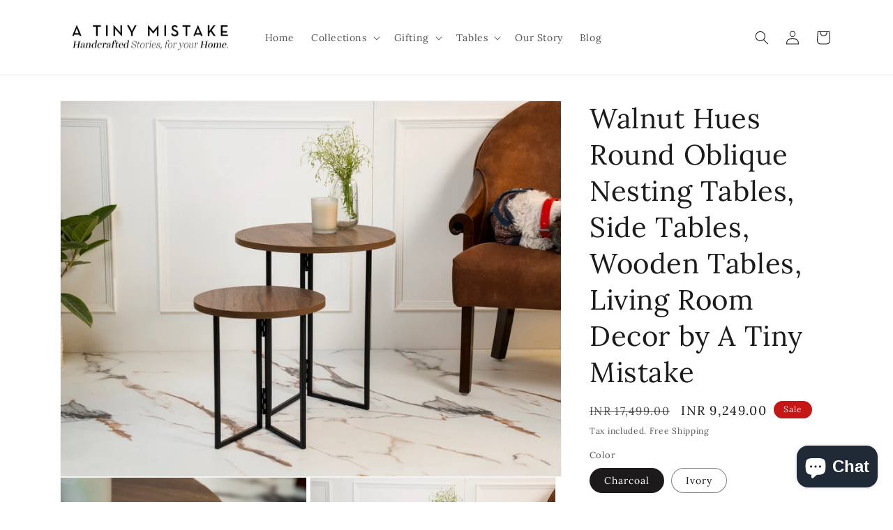

--- FILE ---
content_type: text/html; charset=utf-8
request_url: https://atinymistake.com/products/walnut-hues-round-oblique-nesting-tables-side-tables-wooden-tables-living-room-decor-by-a-tiny-mistake
body_size: 55633
content:
<!doctype html>
<html class="no-js" lang="en">
  <head>
    <meta charset="utf-8">
    <meta http-equiv="X-UA-Compatible" content="IE=edge">
    <meta name="viewport" content="width=device-width,initial-scale=1">
    <meta name="theme-color" content="">
    <link rel="canonical" href="https://atinymistake.com/products/walnut-hues-round-oblique-nesting-tables-side-tables-wooden-tables-living-room-decor-by-a-tiny-mistake">
    <link rel="preconnect" href="https://cdn.shopify.com" crossorigin>
<script src="https://ajax.googleapis.com/ajax/libs/jquery/3.5.1/jquery.min.js"></script><link rel="preconnect" href="https://fonts.shopifycdn.com" crossorigin><title>
      Walnut Hues Round Oblique Nesting Tables, Side Tables, Wooden Tables, 
 &ndash; A Tiny Mistake</title>

    
      <meta name="description" content="Made In India Alluring metal legs with round wooden tops come together in this range to form breathtaking statement pieces. Combining the elegance of metal with sturdiness of wood, these side tables are the perfect addition to modern interiors. Walnut Hues Finish Darker Finishes naturally exude luxury and grandeur. Our">
    

    

<meta property="og:site_name" content="A Tiny Mistake">
<meta property="og:url" content="https://atinymistake.com/products/walnut-hues-round-oblique-nesting-tables-side-tables-wooden-tables-living-room-decor-by-a-tiny-mistake">
<meta property="og:title" content="Walnut Hues Round Oblique Nesting Tables, Side Tables, Wooden Tables, ">
<meta property="og:type" content="product">
<meta property="og:description" content="Made In India Alluring metal legs with round wooden tops come together in this range to form breathtaking statement pieces. Combining the elegance of metal with sturdiness of wood, these side tables are the perfect addition to modern interiors. Walnut Hues Finish Darker Finishes naturally exude luxury and grandeur. Our"><meta property="og:image" content="http://atinymistake.com/cdn/shop/products/DSC07470copy.jpg?v=1680442776">
  <meta property="og:image:secure_url" content="https://atinymistake.com/cdn/shop/products/DSC07470copy.jpg?v=1680442776">
  <meta property="og:image:width" content="1500">
  <meta property="og:image:height" content="1125"><meta property="og:price:amount" content="9,249.00">
  <meta property="og:price:currency" content="INR"><meta name="twitter:site" content="@a_tiny_mistake"><meta name="twitter:card" content="summary_large_image">
<meta name="twitter:title" content="Walnut Hues Round Oblique Nesting Tables, Side Tables, Wooden Tables, ">
<meta name="twitter:description" content="Made In India Alluring metal legs with round wooden tops come together in this range to form breathtaking statement pieces. Combining the elegance of metal with sturdiness of wood, these side tables are the perfect addition to modern interiors. Walnut Hues Finish Darker Finishes naturally exude luxury and grandeur. Our">


    <script src="//atinymistake.com/cdn/shop/t/12/assets/constants.js?v=165488195745554878101688536093" defer="defer"></script>
    <script src="//atinymistake.com/cdn/shop/t/12/assets/pubsub.js?v=2921868252632587581688536093" defer="defer"></script>
    <script src="//atinymistake.com/cdn/shop/t/12/assets/global.js?v=38919055635649784281688536093" defer="defer"></script>
    <script>window.performance && window.performance.mark && window.performance.mark('shopify.content_for_header.start');</script><meta name="facebook-domain-verification" content="t3jzooetqx19n9vqh2y2cn7pak8gqg">
<meta id="shopify-digital-wallet" name="shopify-digital-wallet" content="/48395026594/digital_wallets/dialog">
<link rel="alternate" type="application/json+oembed" href="https://atinymistake.com/products/walnut-hues-round-oblique-nesting-tables-side-tables-wooden-tables-living-room-decor-by-a-tiny-mistake.oembed">
<script async="async" src="/checkouts/internal/preloads.js?locale=en-IN"></script>
<script id="shopify-features" type="application/json">{"accessToken":"57571eaef4dcefb8f48e1c3cd786ff33","betas":["rich-media-storefront-analytics"],"domain":"atinymistake.com","predictiveSearch":true,"shopId":48395026594,"locale":"en"}</script>
<script>var Shopify = Shopify || {};
Shopify.shop = "a-tiny-mistake-online-store.myshopify.com";
Shopify.locale = "en";
Shopify.currency = {"active":"INR","rate":"1.0"};
Shopify.country = "IN";
Shopify.theme = {"name":"Latest backup of Dawn 28th Feb 2023 8v","id":133021401250,"schema_name":"Dawn","schema_version":"8.0.0","theme_store_id":887,"role":"main"};
Shopify.theme.handle = "null";
Shopify.theme.style = {"id":null,"handle":null};
Shopify.cdnHost = "atinymistake.com/cdn";
Shopify.routes = Shopify.routes || {};
Shopify.routes.root = "/";</script>
<script type="module">!function(o){(o.Shopify=o.Shopify||{}).modules=!0}(window);</script>
<script>!function(o){function n(){var o=[];function n(){o.push(Array.prototype.slice.apply(arguments))}return n.q=o,n}var t=o.Shopify=o.Shopify||{};t.loadFeatures=n(),t.autoloadFeatures=n()}(window);</script>
<script id="shop-js-analytics" type="application/json">{"pageType":"product"}</script>
<script defer="defer" async type="module" src="//atinymistake.com/cdn/shopifycloud/shop-js/modules/v2/client.init-shop-cart-sync_WVOgQShq.en.esm.js"></script>
<script defer="defer" async type="module" src="//atinymistake.com/cdn/shopifycloud/shop-js/modules/v2/chunk.common_C_13GLB1.esm.js"></script>
<script defer="defer" async type="module" src="//atinymistake.com/cdn/shopifycloud/shop-js/modules/v2/chunk.modal_CLfMGd0m.esm.js"></script>
<script type="module">
  await import("//atinymistake.com/cdn/shopifycloud/shop-js/modules/v2/client.init-shop-cart-sync_WVOgQShq.en.esm.js");
await import("//atinymistake.com/cdn/shopifycloud/shop-js/modules/v2/chunk.common_C_13GLB1.esm.js");
await import("//atinymistake.com/cdn/shopifycloud/shop-js/modules/v2/chunk.modal_CLfMGd0m.esm.js");

  window.Shopify.SignInWithShop?.initShopCartSync?.({"fedCMEnabled":true,"windoidEnabled":true});

</script>
<script>(function() {
  var isLoaded = false;
  function asyncLoad() {
    if (isLoaded) return;
    isLoaded = true;
    var urls = ["https:\/\/cdn.shopify.com\/s\/files\/1\/0683\/1371\/0892\/files\/splmn-shopify-prod-August-31.min.js?v=1693985059\u0026shop=a-tiny-mistake-online-store.myshopify.com","https:\/\/www.magisto.com\/media\/shopify\/magisto.js?shop=a-tiny-mistake-online-store.myshopify.com","https:\/\/cookie-bar.salessquad.co.uk\/scripts\/fcb_f4a2ebbd8b2b4184eb3cda6f3604403b.js?shop=a-tiny-mistake-online-store.myshopify.com","https:\/\/my.fpcdn.me\/embed\/shopify\/a-tiny-mistake-online-store.myshopify.com\/embed.js?v=490693\u0026shop=a-tiny-mistake-online-store.myshopify.com"];
    for (var i = 0; i < urls.length; i++) {
      var s = document.createElement('script');
      s.type = 'text/javascript';
      s.async = true;
      s.src = urls[i];
      var x = document.getElementsByTagName('script')[0];
      x.parentNode.insertBefore(s, x);
    }
  };
  if(window.attachEvent) {
    window.attachEvent('onload', asyncLoad);
  } else {
    window.addEventListener('load', asyncLoad, false);
  }
})();</script>
<script id="__st">var __st={"a":48395026594,"offset":-18000,"reqid":"01f8c76b-32a8-4e8d-832b-c9e267a8c599-1769547108","pageurl":"atinymistake.com\/products\/walnut-hues-round-oblique-nesting-tables-side-tables-wooden-tables-living-room-decor-by-a-tiny-mistake","u":"aedc84c35a0b","p":"product","rtyp":"product","rid":7868067741858};</script>
<script>window.ShopifyPaypalV4VisibilityTracking = true;</script>
<script id="captcha-bootstrap">!function(){'use strict';const t='contact',e='account',n='new_comment',o=[[t,t],['blogs',n],['comments',n],[t,'customer']],c=[[e,'customer_login'],[e,'guest_login'],[e,'recover_customer_password'],[e,'create_customer']],r=t=>t.map((([t,e])=>`form[action*='/${t}']:not([data-nocaptcha='true']) input[name='form_type'][value='${e}']`)).join(','),a=t=>()=>t?[...document.querySelectorAll(t)].map((t=>t.form)):[];function s(){const t=[...o],e=r(t);return a(e)}const i='password',u='form_key',d=['recaptcha-v3-token','g-recaptcha-response','h-captcha-response',i],f=()=>{try{return window.sessionStorage}catch{return}},m='__shopify_v',_=t=>t.elements[u];function p(t,e,n=!1){try{const o=window.sessionStorage,c=JSON.parse(o.getItem(e)),{data:r}=function(t){const{data:e,action:n}=t;return t[m]||n?{data:e,action:n}:{data:t,action:n}}(c);for(const[e,n]of Object.entries(r))t.elements[e]&&(t.elements[e].value=n);n&&o.removeItem(e)}catch(o){console.error('form repopulation failed',{error:o})}}const l='form_type',E='cptcha';function T(t){t.dataset[E]=!0}const w=window,h=w.document,L='Shopify',v='ce_forms',y='captcha';let A=!1;((t,e)=>{const n=(g='f06e6c50-85a8-45c8-87d0-21a2b65856fe',I='https://cdn.shopify.com/shopifycloud/storefront-forms-hcaptcha/ce_storefront_forms_captcha_hcaptcha.v1.5.2.iife.js',D={infoText:'Protected by hCaptcha',privacyText:'Privacy',termsText:'Terms'},(t,e,n)=>{const o=w[L][v],c=o.bindForm;if(c)return c(t,g,e,D).then(n);var r;o.q.push([[t,g,e,D],n]),r=I,A||(h.body.append(Object.assign(h.createElement('script'),{id:'captcha-provider',async:!0,src:r})),A=!0)});var g,I,D;w[L]=w[L]||{},w[L][v]=w[L][v]||{},w[L][v].q=[],w[L][y]=w[L][y]||{},w[L][y].protect=function(t,e){n(t,void 0,e),T(t)},Object.freeze(w[L][y]),function(t,e,n,w,h,L){const[v,y,A,g]=function(t,e,n){const i=e?o:[],u=t?c:[],d=[...i,...u],f=r(d),m=r(i),_=r(d.filter((([t,e])=>n.includes(e))));return[a(f),a(m),a(_),s()]}(w,h,L),I=t=>{const e=t.target;return e instanceof HTMLFormElement?e:e&&e.form},D=t=>v().includes(t);t.addEventListener('submit',(t=>{const e=I(t);if(!e)return;const n=D(e)&&!e.dataset.hcaptchaBound&&!e.dataset.recaptchaBound,o=_(e),c=g().includes(e)&&(!o||!o.value);(n||c)&&t.preventDefault(),c&&!n&&(function(t){try{if(!f())return;!function(t){const e=f();if(!e)return;const n=_(t);if(!n)return;const o=n.value;o&&e.removeItem(o)}(t);const e=Array.from(Array(32),(()=>Math.random().toString(36)[2])).join('');!function(t,e){_(t)||t.append(Object.assign(document.createElement('input'),{type:'hidden',name:u})),t.elements[u].value=e}(t,e),function(t,e){const n=f();if(!n)return;const o=[...t.querySelectorAll(`input[type='${i}']`)].map((({name:t})=>t)),c=[...d,...o],r={};for(const[a,s]of new FormData(t).entries())c.includes(a)||(r[a]=s);n.setItem(e,JSON.stringify({[m]:1,action:t.action,data:r}))}(t,e)}catch(e){console.error('failed to persist form',e)}}(e),e.submit())}));const S=(t,e)=>{t&&!t.dataset[E]&&(n(t,e.some((e=>e===t))),T(t))};for(const o of['focusin','change'])t.addEventListener(o,(t=>{const e=I(t);D(e)&&S(e,y())}));const B=e.get('form_key'),M=e.get(l),P=B&&M;t.addEventListener('DOMContentLoaded',(()=>{const t=y();if(P)for(const e of t)e.elements[l].value===M&&p(e,B);[...new Set([...A(),...v().filter((t=>'true'===t.dataset.shopifyCaptcha))])].forEach((e=>S(e,t)))}))}(h,new URLSearchParams(w.location.search),n,t,e,['guest_login'])})(!0,!0)}();</script>
<script integrity="sha256-4kQ18oKyAcykRKYeNunJcIwy7WH5gtpwJnB7kiuLZ1E=" data-source-attribution="shopify.loadfeatures" defer="defer" src="//atinymistake.com/cdn/shopifycloud/storefront/assets/storefront/load_feature-a0a9edcb.js" crossorigin="anonymous"></script>
<script data-source-attribution="shopify.dynamic_checkout.dynamic.init">var Shopify=Shopify||{};Shopify.PaymentButton=Shopify.PaymentButton||{isStorefrontPortableWallets:!0,init:function(){window.Shopify.PaymentButton.init=function(){};var t=document.createElement("script");t.src="https://atinymistake.com/cdn/shopifycloud/portable-wallets/latest/portable-wallets.en.js",t.type="module",document.head.appendChild(t)}};
</script>
<script data-source-attribution="shopify.dynamic_checkout.buyer_consent">
  function portableWalletsHideBuyerConsent(e){var t=document.getElementById("shopify-buyer-consent"),n=document.getElementById("shopify-subscription-policy-button");t&&n&&(t.classList.add("hidden"),t.setAttribute("aria-hidden","true"),n.removeEventListener("click",e))}function portableWalletsShowBuyerConsent(e){var t=document.getElementById("shopify-buyer-consent"),n=document.getElementById("shopify-subscription-policy-button");t&&n&&(t.classList.remove("hidden"),t.removeAttribute("aria-hidden"),n.addEventListener("click",e))}window.Shopify?.PaymentButton&&(window.Shopify.PaymentButton.hideBuyerConsent=portableWalletsHideBuyerConsent,window.Shopify.PaymentButton.showBuyerConsent=portableWalletsShowBuyerConsent);
</script>
<script>
  function portableWalletsCleanup(e){e&&e.src&&console.error("Failed to load portable wallets script "+e.src);var t=document.querySelectorAll("shopify-accelerated-checkout .shopify-payment-button__skeleton, shopify-accelerated-checkout-cart .wallet-cart-button__skeleton"),e=document.getElementById("shopify-buyer-consent");for(let e=0;e<t.length;e++)t[e].remove();e&&e.remove()}function portableWalletsNotLoadedAsModule(e){e instanceof ErrorEvent&&"string"==typeof e.message&&e.message.includes("import.meta")&&"string"==typeof e.filename&&e.filename.includes("portable-wallets")&&(window.removeEventListener("error",portableWalletsNotLoadedAsModule),window.Shopify.PaymentButton.failedToLoad=e,"loading"===document.readyState?document.addEventListener("DOMContentLoaded",window.Shopify.PaymentButton.init):window.Shopify.PaymentButton.init())}window.addEventListener("error",portableWalletsNotLoadedAsModule);
</script>

<script type="module" src="https://atinymistake.com/cdn/shopifycloud/portable-wallets/latest/portable-wallets.en.js" onError="portableWalletsCleanup(this)" crossorigin="anonymous"></script>
<script nomodule>
  document.addEventListener("DOMContentLoaded", portableWalletsCleanup);
</script>

<link id="shopify-accelerated-checkout-styles" rel="stylesheet" media="screen" href="https://atinymistake.com/cdn/shopifycloud/portable-wallets/latest/accelerated-checkout-backwards-compat.css" crossorigin="anonymous">
<style id="shopify-accelerated-checkout-cart">
        #shopify-buyer-consent {
  margin-top: 1em;
  display: inline-block;
  width: 100%;
}

#shopify-buyer-consent.hidden {
  display: none;
}

#shopify-subscription-policy-button {
  background: none;
  border: none;
  padding: 0;
  text-decoration: underline;
  font-size: inherit;
  cursor: pointer;
}

#shopify-subscription-policy-button::before {
  box-shadow: none;
}

      </style>
<script id="sections-script" data-sections="header,footer" defer="defer" src="//atinymistake.com/cdn/shop/t/12/compiled_assets/scripts.js?v=615"></script>
<script>window.performance && window.performance.mark && window.performance.mark('shopify.content_for_header.end');</script>


    <style data-shopify>
      @font-face {
  font-family: Lora;
  font-weight: 400;
  font-style: normal;
  font-display: swap;
  src: url("//atinymistake.com/cdn/fonts/lora/lora_n4.9a60cb39eff3bfbc472bac5b3c5c4d7c878f0a8d.woff2") format("woff2"),
       url("//atinymistake.com/cdn/fonts/lora/lora_n4.4d935d2630ceaf34d2e494106075f8d9f1257d25.woff") format("woff");
}

      @font-face {
  font-family: Lora;
  font-weight: 700;
  font-style: normal;
  font-display: swap;
  src: url("//atinymistake.com/cdn/fonts/lora/lora_n7.58a834e7e54c895806b2ffc982e4a00af29b1b9c.woff2") format("woff2"),
       url("//atinymistake.com/cdn/fonts/lora/lora_n7.05fdf76140ca6e72e48561caf7f9893c487c3f1b.woff") format("woff");
}

      @font-face {
  font-family: Lora;
  font-weight: 400;
  font-style: italic;
  font-display: swap;
  src: url("//atinymistake.com/cdn/fonts/lora/lora_i4.a5059b22bd0a7547da84d66d2f523d17d17325d3.woff2") format("woff2"),
       url("//atinymistake.com/cdn/fonts/lora/lora_i4.cb2d2ab46128fa7f84060d5f92cf3f49dc8181bd.woff") format("woff");
}

      @font-face {
  font-family: Lora;
  font-weight: 700;
  font-style: italic;
  font-display: swap;
  src: url("//atinymistake.com/cdn/fonts/lora/lora_i7.1bf76118f47019e7581a865f0f538b8ea5900419.woff2") format("woff2"),
       url("//atinymistake.com/cdn/fonts/lora/lora_i7.1a7c7f083405ec98e57d8033d38caa748580f7ff.woff") format("woff");
}

      @font-face {
  font-family: Lora;
  font-weight: 400;
  font-style: normal;
  font-display: swap;
  src: url("//atinymistake.com/cdn/fonts/lora/lora_n4.9a60cb39eff3bfbc472bac5b3c5c4d7c878f0a8d.woff2") format("woff2"),
       url("//atinymistake.com/cdn/fonts/lora/lora_n4.4d935d2630ceaf34d2e494106075f8d9f1257d25.woff") format("woff");
}


      :root {
        --font-body-family: Lora, serif;
        --font-body-style: normal;
        --font-body-weight: 400;
        --font-body-weight-bold: 700;

        --font-heading-family: Lora, serif;
        --font-heading-style: normal;
        --font-heading-weight: 400;

        --font-body-scale: 1.0;
        --font-heading-scale: 1.0;

        --color-base-text: 28, 26, 26;
        --color-shadow: 28, 26, 26;
        --color-base-background-1: 255, 255, 255;
        --color-base-background-2: 193, 188, 174;
        --color-base-solid-button-labels: 239, 236, 236;
        --color-base-outline-button-labels: 22, 100, 111;
        --color-base-accent-1: 22, 100, 111;
        --color-base-accent-2: 198, 22, 22;
        --payment-terms-background-color: #fff;

        --gradient-base-background-1: #fff;
        --gradient-base-background-2: #c1bcae;
        --gradient-base-accent-1: #16646f;
        --gradient-base-accent-2: #c61616;

        --media-padding: px;
        --media-border-opacity: 0.05;
        --media-border-width: 1px;
        --media-radius: 0px;
        --media-shadow-opacity: 0.0;
        --media-shadow-horizontal-offset: 0px;
        --media-shadow-vertical-offset: 0px;
        --media-shadow-blur-radius: 0px;
        --media-shadow-visible: 0;

        --page-width: 120rem;
        --page-width-margin: 0rem;

        --product-card-image-padding: 0.0rem;
        --product-card-corner-radius: 0.0rem;
        --product-card-text-alignment: left;
        --product-card-border-width: 0.0rem;
        --product-card-border-opacity: 0.0;
        --product-card-shadow-opacity: 0.1;
        --product-card-shadow-visible: 1;
        --product-card-shadow-horizontal-offset: 0.0rem;
        --product-card-shadow-vertical-offset: 0.0rem;
        --product-card-shadow-blur-radius: 0.0rem;

        --collection-card-image-padding: 0.0rem;
        --collection-card-corner-radius: 0.0rem;
        --collection-card-text-alignment: left;
        --collection-card-border-width: 0.0rem;
        --collection-card-border-opacity: 0.0;
        --collection-card-shadow-opacity: 0.1;
        --collection-card-shadow-visible: 1;
        --collection-card-shadow-horizontal-offset: 0.0rem;
        --collection-card-shadow-vertical-offset: 0.0rem;
        --collection-card-shadow-blur-radius: 0.0rem;

        --blog-card-image-padding: 0.0rem;
        --blog-card-corner-radius: 0.0rem;
        --blog-card-text-alignment: left;
        --blog-card-border-width: 0.0rem;
        --blog-card-border-opacity: 0.0;
        --blog-card-shadow-opacity: 0.1;
        --blog-card-shadow-visible: 1;
        --blog-card-shadow-horizontal-offset: 0.0rem;
        --blog-card-shadow-vertical-offset: 0.0rem;
        --blog-card-shadow-blur-radius: 0.0rem;

        --badge-corner-radius: 4.0rem;

        --popup-border-width: 1px;
        --popup-border-opacity: 0.1;
        --popup-corner-radius: 0px;
        --popup-shadow-opacity: 0.0;
        --popup-shadow-horizontal-offset: 0px;
        --popup-shadow-vertical-offset: 0px;
        --popup-shadow-blur-radius: 0px;

        --drawer-border-width: 1px;
        --drawer-border-opacity: 0.1;
        --drawer-shadow-opacity: 0.0;
        --drawer-shadow-horizontal-offset: 0px;
        --drawer-shadow-vertical-offset: 0px;
        --drawer-shadow-blur-radius: 0px;

        --spacing-sections-desktop: 0px;
        --spacing-sections-mobile: 0px;

        --grid-desktop-vertical-spacing: 8px;
        --grid-desktop-horizontal-spacing: 8px;
        --grid-mobile-vertical-spacing: 4px;
        --grid-mobile-horizontal-spacing: 4px;

        --text-boxes-border-opacity: 0.0;
        --text-boxes-border-width: 0px;
        --text-boxes-radius: 0px;
        --text-boxes-shadow-opacity: 0.0;
        --text-boxes-shadow-visible: 0;
        --text-boxes-shadow-horizontal-offset: 0px;
        --text-boxes-shadow-vertical-offset: 0px;
        --text-boxes-shadow-blur-radius: 0px;

        --buttons-radius: 0px;
        --buttons-radius-outset: 0px;
        --buttons-border-width: 1px;
        --buttons-border-opacity: 1.0;
        --buttons-shadow-opacity: 0.0;
        --buttons-shadow-visible: 0;
        --buttons-shadow-horizontal-offset: 0px;
        --buttons-shadow-vertical-offset: 0px;
        --buttons-shadow-blur-radius: 0px;
        --buttons-border-offset: 0px;

        --inputs-radius: 0px;
        --inputs-border-width: 1px;
        --inputs-border-opacity: 0.55;
        --inputs-shadow-opacity: 0.0;
        --inputs-shadow-horizontal-offset: 0px;
        --inputs-margin-offset: 0px;
        --inputs-shadow-vertical-offset: 0px;
        --inputs-shadow-blur-radius: 0px;
        --inputs-radius-outset: 0px;

        --variant-pills-radius: 40px;
        --variant-pills-border-width: 1px;
        --variant-pills-border-opacity: 0.55;
        --variant-pills-shadow-opacity: 0.0;
        --variant-pills-shadow-horizontal-offset: 0px;
        --variant-pills-shadow-vertical-offset: 0px;
        --variant-pills-shadow-blur-radius: 0px;
      }

      *,
      *::before,
      *::after {
        box-sizing: inherit;
      }

      html {
        box-sizing: border-box;
        font-size: calc(var(--font-body-scale) * 62.5%);
        height: 100%;
      }

      body {
        display: grid;
        grid-template-rows: auto auto 1fr auto;
        grid-template-columns: 100%;
        min-height: 100%;
        margin: 0;
        font-size: 1.5rem;
        letter-spacing: 0.06rem;
        line-height: calc(1 + 0.8 / var(--font-body-scale));
        font-family: var(--font-body-family);
        font-style: var(--font-body-style);
        font-weight: var(--font-body-weight);
      }

      @media screen and (min-width: 750px) {
        body {
          font-size: 1.6rem;
        }
      }
    </style>

    <link href="//atinymistake.com/cdn/shop/t/12/assets/base.css?v=831047894957930821688536093" rel="stylesheet" type="text/css" media="all" />
<link rel="preload" as="font" href="//atinymistake.com/cdn/fonts/lora/lora_n4.9a60cb39eff3bfbc472bac5b3c5c4d7c878f0a8d.woff2" type="font/woff2" crossorigin><link rel="preload" as="font" href="//atinymistake.com/cdn/fonts/lora/lora_n4.9a60cb39eff3bfbc472bac5b3c5c4d7c878f0a8d.woff2" type="font/woff2" crossorigin><link rel="stylesheet" href="//atinymistake.com/cdn/shop/t/12/assets/component-predictive-search.css?v=85913294783299393391688536093" media="print" onload="this.media='all'"><script>document.documentElement.className = document.documentElement.className.replace('no-js', 'js');
    if (Shopify.designMode) {
      document.documentElement.classList.add('shopify-design-mode');
    }
    </script>
  <script src="https://cdn.shopify.com/extensions/e8878072-2f6b-4e89-8082-94b04320908d/inbox-1254/assets/inbox-chat-loader.js" type="text/javascript" defer="defer"></script>
<script src="https://cdn.shopify.com/extensions/019bde97-a6f8-7700-a29a-355164148025/globo-color-swatch-214/assets/globoswatch.js" type="text/javascript" defer="defer"></script>
<link href="https://monorail-edge.shopifysvc.com" rel="dns-prefetch">
<script>(function(){if ("sendBeacon" in navigator && "performance" in window) {try {var session_token_from_headers = performance.getEntriesByType('navigation')[0].serverTiming.find(x => x.name == '_s').description;} catch {var session_token_from_headers = undefined;}var session_cookie_matches = document.cookie.match(/_shopify_s=([^;]*)/);var session_token_from_cookie = session_cookie_matches && session_cookie_matches.length === 2 ? session_cookie_matches[1] : "";var session_token = session_token_from_headers || session_token_from_cookie || "";function handle_abandonment_event(e) {var entries = performance.getEntries().filter(function(entry) {return /monorail-edge.shopifysvc.com/.test(entry.name);});if (!window.abandonment_tracked && entries.length === 0) {window.abandonment_tracked = true;var currentMs = Date.now();var navigation_start = performance.timing.navigationStart;var payload = {shop_id: 48395026594,url: window.location.href,navigation_start,duration: currentMs - navigation_start,session_token,page_type: "product"};window.navigator.sendBeacon("https://monorail-edge.shopifysvc.com/v1/produce", JSON.stringify({schema_id: "online_store_buyer_site_abandonment/1.1",payload: payload,metadata: {event_created_at_ms: currentMs,event_sent_at_ms: currentMs}}));}}window.addEventListener('pagehide', handle_abandonment_event);}}());</script>
<script id="web-pixels-manager-setup">(function e(e,d,r,n,o){if(void 0===o&&(o={}),!Boolean(null===(a=null===(i=window.Shopify)||void 0===i?void 0:i.analytics)||void 0===a?void 0:a.replayQueue)){var i,a;window.Shopify=window.Shopify||{};var t=window.Shopify;t.analytics=t.analytics||{};var s=t.analytics;s.replayQueue=[],s.publish=function(e,d,r){return s.replayQueue.push([e,d,r]),!0};try{self.performance.mark("wpm:start")}catch(e){}var l=function(){var e={modern:/Edge?\/(1{2}[4-9]|1[2-9]\d|[2-9]\d{2}|\d{4,})\.\d+(\.\d+|)|Firefox\/(1{2}[4-9]|1[2-9]\d|[2-9]\d{2}|\d{4,})\.\d+(\.\d+|)|Chrom(ium|e)\/(9{2}|\d{3,})\.\d+(\.\d+|)|(Maci|X1{2}).+ Version\/(15\.\d+|(1[6-9]|[2-9]\d|\d{3,})\.\d+)([,.]\d+|)( \(\w+\)|)( Mobile\/\w+|) Safari\/|Chrome.+OPR\/(9{2}|\d{3,})\.\d+\.\d+|(CPU[ +]OS|iPhone[ +]OS|CPU[ +]iPhone|CPU IPhone OS|CPU iPad OS)[ +]+(15[._]\d+|(1[6-9]|[2-9]\d|\d{3,})[._]\d+)([._]\d+|)|Android:?[ /-](13[3-9]|1[4-9]\d|[2-9]\d{2}|\d{4,})(\.\d+|)(\.\d+|)|Android.+Firefox\/(13[5-9]|1[4-9]\d|[2-9]\d{2}|\d{4,})\.\d+(\.\d+|)|Android.+Chrom(ium|e)\/(13[3-9]|1[4-9]\d|[2-9]\d{2}|\d{4,})\.\d+(\.\d+|)|SamsungBrowser\/([2-9]\d|\d{3,})\.\d+/,legacy:/Edge?\/(1[6-9]|[2-9]\d|\d{3,})\.\d+(\.\d+|)|Firefox\/(5[4-9]|[6-9]\d|\d{3,})\.\d+(\.\d+|)|Chrom(ium|e)\/(5[1-9]|[6-9]\d|\d{3,})\.\d+(\.\d+|)([\d.]+$|.*Safari\/(?![\d.]+ Edge\/[\d.]+$))|(Maci|X1{2}).+ Version\/(10\.\d+|(1[1-9]|[2-9]\d|\d{3,})\.\d+)([,.]\d+|)( \(\w+\)|)( Mobile\/\w+|) Safari\/|Chrome.+OPR\/(3[89]|[4-9]\d|\d{3,})\.\d+\.\d+|(CPU[ +]OS|iPhone[ +]OS|CPU[ +]iPhone|CPU IPhone OS|CPU iPad OS)[ +]+(10[._]\d+|(1[1-9]|[2-9]\d|\d{3,})[._]\d+)([._]\d+|)|Android:?[ /-](13[3-9]|1[4-9]\d|[2-9]\d{2}|\d{4,})(\.\d+|)(\.\d+|)|Mobile Safari.+OPR\/([89]\d|\d{3,})\.\d+\.\d+|Android.+Firefox\/(13[5-9]|1[4-9]\d|[2-9]\d{2}|\d{4,})\.\d+(\.\d+|)|Android.+Chrom(ium|e)\/(13[3-9]|1[4-9]\d|[2-9]\d{2}|\d{4,})\.\d+(\.\d+|)|Android.+(UC? ?Browser|UCWEB|U3)[ /]?(15\.([5-9]|\d{2,})|(1[6-9]|[2-9]\d|\d{3,})\.\d+)\.\d+|SamsungBrowser\/(5\.\d+|([6-9]|\d{2,})\.\d+)|Android.+MQ{2}Browser\/(14(\.(9|\d{2,})|)|(1[5-9]|[2-9]\d|\d{3,})(\.\d+|))(\.\d+|)|K[Aa][Ii]OS\/(3\.\d+|([4-9]|\d{2,})\.\d+)(\.\d+|)/},d=e.modern,r=e.legacy,n=navigator.userAgent;return n.match(d)?"modern":n.match(r)?"legacy":"unknown"}(),u="modern"===l?"modern":"legacy",c=(null!=n?n:{modern:"",legacy:""})[u],f=function(e){return[e.baseUrl,"/wpm","/b",e.hashVersion,"modern"===e.buildTarget?"m":"l",".js"].join("")}({baseUrl:d,hashVersion:r,buildTarget:u}),m=function(e){var d=e.version,r=e.bundleTarget,n=e.surface,o=e.pageUrl,i=e.monorailEndpoint;return{emit:function(e){var a=e.status,t=e.errorMsg,s=(new Date).getTime(),l=JSON.stringify({metadata:{event_sent_at_ms:s},events:[{schema_id:"web_pixels_manager_load/3.1",payload:{version:d,bundle_target:r,page_url:o,status:a,surface:n,error_msg:t},metadata:{event_created_at_ms:s}}]});if(!i)return console&&console.warn&&console.warn("[Web Pixels Manager] No Monorail endpoint provided, skipping logging."),!1;try{return self.navigator.sendBeacon.bind(self.navigator)(i,l)}catch(e){}var u=new XMLHttpRequest;try{return u.open("POST",i,!0),u.setRequestHeader("Content-Type","text/plain"),u.send(l),!0}catch(e){return console&&console.warn&&console.warn("[Web Pixels Manager] Got an unhandled error while logging to Monorail."),!1}}}}({version:r,bundleTarget:l,surface:e.surface,pageUrl:self.location.href,monorailEndpoint:e.monorailEndpoint});try{o.browserTarget=l,function(e){var d=e.src,r=e.async,n=void 0===r||r,o=e.onload,i=e.onerror,a=e.sri,t=e.scriptDataAttributes,s=void 0===t?{}:t,l=document.createElement("script"),u=document.querySelector("head"),c=document.querySelector("body");if(l.async=n,l.src=d,a&&(l.integrity=a,l.crossOrigin="anonymous"),s)for(var f in s)if(Object.prototype.hasOwnProperty.call(s,f))try{l.dataset[f]=s[f]}catch(e){}if(o&&l.addEventListener("load",o),i&&l.addEventListener("error",i),u)u.appendChild(l);else{if(!c)throw new Error("Did not find a head or body element to append the script");c.appendChild(l)}}({src:f,async:!0,onload:function(){if(!function(){var e,d;return Boolean(null===(d=null===(e=window.Shopify)||void 0===e?void 0:e.analytics)||void 0===d?void 0:d.initialized)}()){var d=window.webPixelsManager.init(e)||void 0;if(d){var r=window.Shopify.analytics;r.replayQueue.forEach((function(e){var r=e[0],n=e[1],o=e[2];d.publishCustomEvent(r,n,o)})),r.replayQueue=[],r.publish=d.publishCustomEvent,r.visitor=d.visitor,r.initialized=!0}}},onerror:function(){return m.emit({status:"failed",errorMsg:"".concat(f," has failed to load")})},sri:function(e){var d=/^sha384-[A-Za-z0-9+/=]+$/;return"string"==typeof e&&d.test(e)}(c)?c:"",scriptDataAttributes:o}),m.emit({status:"loading"})}catch(e){m.emit({status:"failed",errorMsg:(null==e?void 0:e.message)||"Unknown error"})}}})({shopId: 48395026594,storefrontBaseUrl: "https://atinymistake.com",extensionsBaseUrl: "https://extensions.shopifycdn.com/cdn/shopifycloud/web-pixels-manager",monorailEndpoint: "https://monorail-edge.shopifysvc.com/unstable/produce_batch",surface: "storefront-renderer",enabledBetaFlags: ["2dca8a86"],webPixelsConfigList: [{"id":"202637474","configuration":"{\"pixel_id\":\"226673038808874\",\"pixel_type\":\"facebook_pixel\",\"metaapp_system_user_token\":\"-\"}","eventPayloadVersion":"v1","runtimeContext":"OPEN","scriptVersion":"ca16bc87fe92b6042fbaa3acc2fbdaa6","type":"APP","apiClientId":2329312,"privacyPurposes":["ANALYTICS","MARKETING","SALE_OF_DATA"],"dataSharingAdjustments":{"protectedCustomerApprovalScopes":["read_customer_address","read_customer_email","read_customer_name","read_customer_personal_data","read_customer_phone"]}},{"id":"shopify-app-pixel","configuration":"{}","eventPayloadVersion":"v1","runtimeContext":"STRICT","scriptVersion":"0450","apiClientId":"shopify-pixel","type":"APP","privacyPurposes":["ANALYTICS","MARKETING"]},{"id":"shopify-custom-pixel","eventPayloadVersion":"v1","runtimeContext":"LAX","scriptVersion":"0450","apiClientId":"shopify-pixel","type":"CUSTOM","privacyPurposes":["ANALYTICS","MARKETING"]}],isMerchantRequest: false,initData: {"shop":{"name":"A Tiny Mistake","paymentSettings":{"currencyCode":"INR"},"myshopifyDomain":"a-tiny-mistake-online-store.myshopify.com","countryCode":"IN","storefrontUrl":"https:\/\/atinymistake.com"},"customer":null,"cart":null,"checkout":null,"productVariants":[{"price":{"amount":9249.0,"currencyCode":"INR"},"product":{"title":"Walnut Hues Round Oblique Nesting Tables, Side Tables, Wooden Tables, Living Room Decor by A Tiny Mistake","vendor":"A Tiny Mistake","id":"7868067741858","untranslatedTitle":"Walnut Hues Round Oblique Nesting Tables, Side Tables, Wooden Tables, Living Room Decor by A Tiny Mistake","url":"\/products\/walnut-hues-round-oblique-nesting-tables-side-tables-wooden-tables-living-room-decor-by-a-tiny-mistake","type":"Nesting Table"},"id":"43199376949410","image":{"src":"\/\/atinymistake.com\/cdn\/shop\/products\/DSC07470copy.jpg?v=1680442776"},"sku":"","title":"Charcoal","untranslatedTitle":"Charcoal"},{"price":{"amount":9249.0,"currencyCode":"INR"},"product":{"title":"Walnut Hues Round Oblique Nesting Tables, Side Tables, Wooden Tables, Living Room Decor by A Tiny Mistake","vendor":"A Tiny Mistake","id":"7868067741858","untranslatedTitle":"Walnut Hues Round Oblique Nesting Tables, Side Tables, Wooden Tables, Living Room Decor by A Tiny Mistake","url":"\/products\/walnut-hues-round-oblique-nesting-tables-side-tables-wooden-tables-living-room-decor-by-a-tiny-mistake","type":"Nesting Table"},"id":"43199376982178","image":{"src":"\/\/atinymistake.com\/cdn\/shop\/products\/DSC07360copy.jpg?v=1680441364"},"sku":"","title":"Ivory","untranslatedTitle":"Ivory"}],"purchasingCompany":null},},"https://atinymistake.com/cdn","fcfee988w5aeb613cpc8e4bc33m6693e112",{"modern":"","legacy":""},{"shopId":"48395026594","storefrontBaseUrl":"https:\/\/atinymistake.com","extensionBaseUrl":"https:\/\/extensions.shopifycdn.com\/cdn\/shopifycloud\/web-pixels-manager","surface":"storefront-renderer","enabledBetaFlags":"[\"2dca8a86\"]","isMerchantRequest":"false","hashVersion":"fcfee988w5aeb613cpc8e4bc33m6693e112","publish":"custom","events":"[[\"page_viewed\",{}],[\"product_viewed\",{\"productVariant\":{\"price\":{\"amount\":9249.0,\"currencyCode\":\"INR\"},\"product\":{\"title\":\"Walnut Hues Round Oblique Nesting Tables, Side Tables, Wooden Tables, Living Room Decor by A Tiny Mistake\",\"vendor\":\"A Tiny Mistake\",\"id\":\"7868067741858\",\"untranslatedTitle\":\"Walnut Hues Round Oblique Nesting Tables, Side Tables, Wooden Tables, Living Room Decor by A Tiny Mistake\",\"url\":\"\/products\/walnut-hues-round-oblique-nesting-tables-side-tables-wooden-tables-living-room-decor-by-a-tiny-mistake\",\"type\":\"Nesting Table\"},\"id\":\"43199376949410\",\"image\":{\"src\":\"\/\/atinymistake.com\/cdn\/shop\/products\/DSC07470copy.jpg?v=1680442776\"},\"sku\":\"\",\"title\":\"Charcoal\",\"untranslatedTitle\":\"Charcoal\"}}]]"});</script><script>
  window.ShopifyAnalytics = window.ShopifyAnalytics || {};
  window.ShopifyAnalytics.meta = window.ShopifyAnalytics.meta || {};
  window.ShopifyAnalytics.meta.currency = 'INR';
  var meta = {"product":{"id":7868067741858,"gid":"gid:\/\/shopify\/Product\/7868067741858","vendor":"A Tiny Mistake","type":"Nesting Table","handle":"walnut-hues-round-oblique-nesting-tables-side-tables-wooden-tables-living-room-decor-by-a-tiny-mistake","variants":[{"id":43199376949410,"price":924900,"name":"Walnut Hues Round Oblique Nesting Tables, Side Tables, Wooden Tables, Living Room Decor by A Tiny Mistake - Charcoal","public_title":"Charcoal","sku":""},{"id":43199376982178,"price":924900,"name":"Walnut Hues Round Oblique Nesting Tables, Side Tables, Wooden Tables, Living Room Decor by A Tiny Mistake - Ivory","public_title":"Ivory","sku":""}],"remote":false},"page":{"pageType":"product","resourceType":"product","resourceId":7868067741858,"requestId":"01f8c76b-32a8-4e8d-832b-c9e267a8c599-1769547108"}};
  for (var attr in meta) {
    window.ShopifyAnalytics.meta[attr] = meta[attr];
  }
</script>
<script class="analytics">
  (function () {
    var customDocumentWrite = function(content) {
      var jquery = null;

      if (window.jQuery) {
        jquery = window.jQuery;
      } else if (window.Checkout && window.Checkout.$) {
        jquery = window.Checkout.$;
      }

      if (jquery) {
        jquery('body').append(content);
      }
    };

    var hasLoggedConversion = function(token) {
      if (token) {
        return document.cookie.indexOf('loggedConversion=' + token) !== -1;
      }
      return false;
    }

    var setCookieIfConversion = function(token) {
      if (token) {
        var twoMonthsFromNow = new Date(Date.now());
        twoMonthsFromNow.setMonth(twoMonthsFromNow.getMonth() + 2);

        document.cookie = 'loggedConversion=' + token + '; expires=' + twoMonthsFromNow;
      }
    }

    var trekkie = window.ShopifyAnalytics.lib = window.trekkie = window.trekkie || [];
    if (trekkie.integrations) {
      return;
    }
    trekkie.methods = [
      'identify',
      'page',
      'ready',
      'track',
      'trackForm',
      'trackLink'
    ];
    trekkie.factory = function(method) {
      return function() {
        var args = Array.prototype.slice.call(arguments);
        args.unshift(method);
        trekkie.push(args);
        return trekkie;
      };
    };
    for (var i = 0; i < trekkie.methods.length; i++) {
      var key = trekkie.methods[i];
      trekkie[key] = trekkie.factory(key);
    }
    trekkie.load = function(config) {
      trekkie.config = config || {};
      trekkie.config.initialDocumentCookie = document.cookie;
      var first = document.getElementsByTagName('script')[0];
      var script = document.createElement('script');
      script.type = 'text/javascript';
      script.onerror = function(e) {
        var scriptFallback = document.createElement('script');
        scriptFallback.type = 'text/javascript';
        scriptFallback.onerror = function(error) {
                var Monorail = {
      produce: function produce(monorailDomain, schemaId, payload) {
        var currentMs = new Date().getTime();
        var event = {
          schema_id: schemaId,
          payload: payload,
          metadata: {
            event_created_at_ms: currentMs,
            event_sent_at_ms: currentMs
          }
        };
        return Monorail.sendRequest("https://" + monorailDomain + "/v1/produce", JSON.stringify(event));
      },
      sendRequest: function sendRequest(endpointUrl, payload) {
        // Try the sendBeacon API
        if (window && window.navigator && typeof window.navigator.sendBeacon === 'function' && typeof window.Blob === 'function' && !Monorail.isIos12()) {
          var blobData = new window.Blob([payload], {
            type: 'text/plain'
          });

          if (window.navigator.sendBeacon(endpointUrl, blobData)) {
            return true;
          } // sendBeacon was not successful

        } // XHR beacon

        var xhr = new XMLHttpRequest();

        try {
          xhr.open('POST', endpointUrl);
          xhr.setRequestHeader('Content-Type', 'text/plain');
          xhr.send(payload);
        } catch (e) {
          console.log(e);
        }

        return false;
      },
      isIos12: function isIos12() {
        return window.navigator.userAgent.lastIndexOf('iPhone; CPU iPhone OS 12_') !== -1 || window.navigator.userAgent.lastIndexOf('iPad; CPU OS 12_') !== -1;
      }
    };
    Monorail.produce('monorail-edge.shopifysvc.com',
      'trekkie_storefront_load_errors/1.1',
      {shop_id: 48395026594,
      theme_id: 133021401250,
      app_name: "storefront",
      context_url: window.location.href,
      source_url: "//atinymistake.com/cdn/s/trekkie.storefront.a804e9514e4efded663580eddd6991fcc12b5451.min.js"});

        };
        scriptFallback.async = true;
        scriptFallback.src = '//atinymistake.com/cdn/s/trekkie.storefront.a804e9514e4efded663580eddd6991fcc12b5451.min.js';
        first.parentNode.insertBefore(scriptFallback, first);
      };
      script.async = true;
      script.src = '//atinymistake.com/cdn/s/trekkie.storefront.a804e9514e4efded663580eddd6991fcc12b5451.min.js';
      first.parentNode.insertBefore(script, first);
    };
    trekkie.load(
      {"Trekkie":{"appName":"storefront","development":false,"defaultAttributes":{"shopId":48395026594,"isMerchantRequest":null,"themeId":133021401250,"themeCityHash":"7997920133034206416","contentLanguage":"en","currency":"INR","eventMetadataId":"b309d5b0-f432-4323-bcc8-35caef1bb013"},"isServerSideCookieWritingEnabled":true,"monorailRegion":"shop_domain","enabledBetaFlags":["65f19447"]},"Session Attribution":{},"S2S":{"facebookCapiEnabled":true,"source":"trekkie-storefront-renderer","apiClientId":580111}}
    );

    var loaded = false;
    trekkie.ready(function() {
      if (loaded) return;
      loaded = true;

      window.ShopifyAnalytics.lib = window.trekkie;

      var originalDocumentWrite = document.write;
      document.write = customDocumentWrite;
      try { window.ShopifyAnalytics.merchantGoogleAnalytics.call(this); } catch(error) {};
      document.write = originalDocumentWrite;

      window.ShopifyAnalytics.lib.page(null,{"pageType":"product","resourceType":"product","resourceId":7868067741858,"requestId":"01f8c76b-32a8-4e8d-832b-c9e267a8c599-1769547108","shopifyEmitted":true});

      var match = window.location.pathname.match(/checkouts\/(.+)\/(thank_you|post_purchase)/)
      var token = match? match[1]: undefined;
      if (!hasLoggedConversion(token)) {
        setCookieIfConversion(token);
        window.ShopifyAnalytics.lib.track("Viewed Product",{"currency":"INR","variantId":43199376949410,"productId":7868067741858,"productGid":"gid:\/\/shopify\/Product\/7868067741858","name":"Walnut Hues Round Oblique Nesting Tables, Side Tables, Wooden Tables, Living Room Decor by A Tiny Mistake - Charcoal","price":"9249.00","sku":"","brand":"A Tiny Mistake","variant":"Charcoal","category":"Nesting Table","nonInteraction":true,"remote":false},undefined,undefined,{"shopifyEmitted":true});
      window.ShopifyAnalytics.lib.track("monorail:\/\/trekkie_storefront_viewed_product\/1.1",{"currency":"INR","variantId":43199376949410,"productId":7868067741858,"productGid":"gid:\/\/shopify\/Product\/7868067741858","name":"Walnut Hues Round Oblique Nesting Tables, Side Tables, Wooden Tables, Living Room Decor by A Tiny Mistake - Charcoal","price":"9249.00","sku":"","brand":"A Tiny Mistake","variant":"Charcoal","category":"Nesting Table","nonInteraction":true,"remote":false,"referer":"https:\/\/atinymistake.com\/products\/walnut-hues-round-oblique-nesting-tables-side-tables-wooden-tables-living-room-decor-by-a-tiny-mistake"});
      }
    });


        var eventsListenerScript = document.createElement('script');
        eventsListenerScript.async = true;
        eventsListenerScript.src = "//atinymistake.com/cdn/shopifycloud/storefront/assets/shop_events_listener-3da45d37.js";
        document.getElementsByTagName('head')[0].appendChild(eventsListenerScript);

})();</script>
  <script>
  if (!window.ga || (window.ga && typeof window.ga !== 'function')) {
    window.ga = function ga() {
      (window.ga.q = window.ga.q || []).push(arguments);
      if (window.Shopify && window.Shopify.analytics && typeof window.Shopify.analytics.publish === 'function') {
        window.Shopify.analytics.publish("ga_stub_called", {}, {sendTo: "google_osp_migration"});
      }
      console.error("Shopify's Google Analytics stub called with:", Array.from(arguments), "\nSee https://help.shopify.com/manual/promoting-marketing/pixels/pixel-migration#google for more information.");
    };
    if (window.Shopify && window.Shopify.analytics && typeof window.Shopify.analytics.publish === 'function') {
      window.Shopify.analytics.publish("ga_stub_initialized", {}, {sendTo: "google_osp_migration"});
    }
  }
</script>
<script
  defer
  src="https://atinymistake.com/cdn/shopifycloud/perf-kit/shopify-perf-kit-3.0.4.min.js"
  data-application="storefront-renderer"
  data-shop-id="48395026594"
  data-render-region="gcp-us-east1"
  data-page-type="product"
  data-theme-instance-id="133021401250"
  data-theme-name="Dawn"
  data-theme-version="8.0.0"
  data-monorail-region="shop_domain"
  data-resource-timing-sampling-rate="10"
  data-shs="true"
  data-shs-beacon="true"
  data-shs-export-with-fetch="true"
  data-shs-logs-sample-rate="1"
  data-shs-beacon-endpoint="https://atinymistake.com/api/collect"
></script>
</head>

  <body class="gradient">
    <a class="skip-to-content-link button visually-hidden" href="#MainContent">
      Skip to content
    </a><!-- BEGIN sections: header-group -->
<div id="shopify-section-sections--16201205743778__announcement-bar" class="shopify-section shopify-section-group-header-group announcement-bar-section">
</div><div id="shopify-section-sections--16201205743778__header" class="shopify-section shopify-section-group-header-group section-header"><link rel="stylesheet" href="//atinymistake.com/cdn/shop/t/12/assets/component-list-menu.css?v=151968516119678728991688536093" media="print" onload="this.media='all'">
<link rel="stylesheet" href="//atinymistake.com/cdn/shop/t/12/assets/component-search.css?v=184225813856820874251688536093" media="print" onload="this.media='all'">
<link rel="stylesheet" href="//atinymistake.com/cdn/shop/t/12/assets/component-menu-drawer.css?v=182311192829367774911688536093" media="print" onload="this.media='all'">
<link rel="stylesheet" href="//atinymistake.com/cdn/shop/t/12/assets/component-cart-notification.css?v=137625604348931474661688536093" media="print" onload="this.media='all'">
<link rel="stylesheet" href="//atinymistake.com/cdn/shop/t/12/assets/component-cart-items.css?v=23917223812499722491688536093" media="print" onload="this.media='all'"><link rel="stylesheet" href="//atinymistake.com/cdn/shop/t/12/assets/component-price.css?v=65402837579211014041688536093" media="print" onload="this.media='all'">
  <link rel="stylesheet" href="//atinymistake.com/cdn/shop/t/12/assets/component-loading-overlay.css?v=167310470843593579841688536093" media="print" onload="this.media='all'"><noscript><link href="//atinymistake.com/cdn/shop/t/12/assets/component-list-menu.css?v=151968516119678728991688536093" rel="stylesheet" type="text/css" media="all" /></noscript>
<noscript><link href="//atinymistake.com/cdn/shop/t/12/assets/component-search.css?v=184225813856820874251688536093" rel="stylesheet" type="text/css" media="all" /></noscript>
<noscript><link href="//atinymistake.com/cdn/shop/t/12/assets/component-menu-drawer.css?v=182311192829367774911688536093" rel="stylesheet" type="text/css" media="all" /></noscript>
<noscript><link href="//atinymistake.com/cdn/shop/t/12/assets/component-cart-notification.css?v=137625604348931474661688536093" rel="stylesheet" type="text/css" media="all" /></noscript>
<noscript><link href="//atinymistake.com/cdn/shop/t/12/assets/component-cart-items.css?v=23917223812499722491688536093" rel="stylesheet" type="text/css" media="all" /></noscript>

<style>
  header-drawer {
    justify-self: start;
    margin-left: -1.2rem;
  }

  .header__heading-logo {
    max-width: 250px;
  }@media screen and (min-width: 990px) {
    header-drawer {
      display: none;
    }
  }

  .menu-drawer-container {
    display: flex;
  }

  .list-menu {
    list-style: none;
    padding: 0;
    margin: 0;
  }

  .list-menu--inline {
    display: inline-flex;
    flex-wrap: wrap;
  }

  summary.list-menu__item {
    padding-right: 2.7rem;
  }

  .list-menu__item {
    display: flex;
    align-items: center;
    line-height: calc(1 + 0.3 / var(--font-body-scale));
  }

  .list-menu__item--link {
    text-decoration: none;
    padding-bottom: 1rem;
    padding-top: 1rem;
    line-height: calc(1 + 0.8 / var(--font-body-scale));
  }

  @media screen and (min-width: 750px) {
    .list-menu__item--link {
      padding-bottom: 0.5rem;
      padding-top: 0.5rem;
    }
  }
</style><style data-shopify>.header {
    padding-top: 10px;
    padding-bottom: 10px;
  }

  .section-header {
    position: sticky; /* This is for fixing a Safari z-index issue. PR #2147 */
    margin-bottom: 0px;
  }

  @media screen and (min-width: 750px) {
    .section-header {
      margin-bottom: 0px;
    }
  }

  @media screen and (min-width: 990px) {
    .header {
      padding-top: 20px;
      padding-bottom: 20px;
    }
  }</style><script src="//atinymistake.com/cdn/shop/t/12/assets/details-disclosure.js?v=153497636716254413831688536093" defer="defer"></script>
<script src="//atinymistake.com/cdn/shop/t/12/assets/details-modal.js?v=4511761896672669691688536093" defer="defer"></script>
<script src="//atinymistake.com/cdn/shop/t/12/assets/cart-notification.js?v=160453272920806432391688536093" defer="defer"></script>
<script src="//atinymistake.com/cdn/shop/t/12/assets/search-form.js?v=113639710312857635801688536093" defer="defer"></script><svg xmlns="http://www.w3.org/2000/svg" class="hidden">
  <symbol id="icon-search" viewbox="0 0 18 19" fill="none">
    <path fill-rule="evenodd" clip-rule="evenodd" d="M11.03 11.68A5.784 5.784 0 112.85 3.5a5.784 5.784 0 018.18 8.18zm.26 1.12a6.78 6.78 0 11.72-.7l5.4 5.4a.5.5 0 11-.71.7l-5.41-5.4z" fill="currentColor"/>
  </symbol>

  <symbol id="icon-reset" class="icon icon-close"  fill="none" viewBox="0 0 18 18" stroke="currentColor">
    <circle r="8.5" cy="9" cx="9" stroke-opacity="0.2"/>
    <path d="M6.82972 6.82915L1.17193 1.17097" stroke-linecap="round" stroke-linejoin="round" transform="translate(5 5)"/>
    <path d="M1.22896 6.88502L6.77288 1.11523" stroke-linecap="round" stroke-linejoin="round" transform="translate(5 5)"/>
  </symbol>

  <symbol id="icon-close" class="icon icon-close" fill="none" viewBox="0 0 18 17">
    <path d="M.865 15.978a.5.5 0 00.707.707l7.433-7.431 7.579 7.282a.501.501 0 00.846-.37.5.5 0 00-.153-.351L9.712 8.546l7.417-7.416a.5.5 0 10-.707-.708L8.991 7.853 1.413.573a.5.5 0 10-.693.72l7.563 7.268-7.418 7.417z" fill="currentColor">
  </symbol>
</svg>
<sticky-header data-sticky-type="on-scroll-up" class="header-wrapper color-background-1 gradient header-wrapper--border-bottom">
  <header class="header header--middle-left header--mobile-center page-width header--has-menu"><header-drawer data-breakpoint="tablet">
        <details id="Details-menu-drawer-container" class="menu-drawer-container">
          <summary class="header__icon header__icon--menu header__icon--summary link focus-inset" aria-label="Menu">
            <span>
              <svg
  xmlns="http://www.w3.org/2000/svg"
  aria-hidden="true"
  focusable="false"
  class="icon icon-hamburger"
  fill="none"
  viewBox="0 0 18 16"
>
  <path d="M1 .5a.5.5 0 100 1h15.71a.5.5 0 000-1H1zM.5 8a.5.5 0 01.5-.5h15.71a.5.5 0 010 1H1A.5.5 0 01.5 8zm0 7a.5.5 0 01.5-.5h15.71a.5.5 0 010 1H1a.5.5 0 01-.5-.5z" fill="currentColor">
</svg>

              <svg
  xmlns="http://www.w3.org/2000/svg"
  aria-hidden="true"
  focusable="false"
  class="icon icon-close"
  fill="none"
  viewBox="0 0 18 17"
>
  <path d="M.865 15.978a.5.5 0 00.707.707l7.433-7.431 7.579 7.282a.501.501 0 00.846-.37.5.5 0 00-.153-.351L9.712 8.546l7.417-7.416a.5.5 0 10-.707-.708L8.991 7.853 1.413.573a.5.5 0 10-.693.72l7.563 7.268-7.418 7.417z" fill="currentColor">
</svg>

            </span>
          </summary>
          <div id="menu-drawer" class="gradient menu-drawer motion-reduce" tabindex="-1">
            <div class="menu-drawer__inner-container">
              <div class="menu-drawer__navigation-container">
                <nav class="menu-drawer__navigation">
                  <ul class="menu-drawer__menu has-submenu list-menu" role="list"><li><a href="/" class="menu-drawer__menu-item list-menu__item link link--text focus-inset">
                            Home
                          </a></li><li><details id="Details-menu-drawer-menu-item-2">
                            <summary class="menu-drawer__menu-item list-menu__item link link--text focus-inset">
                              Collections
                              <svg
  viewBox="0 0 14 10"
  fill="none"
  aria-hidden="true"
  focusable="false"
  class="icon icon-arrow"
  xmlns="http://www.w3.org/2000/svg"
>
  <path fill-rule="evenodd" clip-rule="evenodd" d="M8.537.808a.5.5 0 01.817-.162l4 4a.5.5 0 010 .708l-4 4a.5.5 0 11-.708-.708L11.793 5.5H1a.5.5 0 010-1h10.793L8.646 1.354a.5.5 0 01-.109-.546z" fill="currentColor">
</svg>

                              <svg aria-hidden="true" focusable="false" class="icon icon-caret" viewBox="0 0 10 6">
  <path fill-rule="evenodd" clip-rule="evenodd" d="M9.354.646a.5.5 0 00-.708 0L5 4.293 1.354.646a.5.5 0 00-.708.708l4 4a.5.5 0 00.708 0l4-4a.5.5 0 000-.708z" fill="currentColor">
</svg>

                            </summary>
                            <div id="link-collections" class="menu-drawer__submenu has-submenu gradient motion-reduce" tabindex="-1">
                              <div class="menu-drawer__inner-submenu">
                                <button class="menu-drawer__close-button link link--text focus-inset" aria-expanded="true">
                                  <svg
  viewBox="0 0 14 10"
  fill="none"
  aria-hidden="true"
  focusable="false"
  class="icon icon-arrow"
  xmlns="http://www.w3.org/2000/svg"
>
  <path fill-rule="evenodd" clip-rule="evenodd" d="M8.537.808a.5.5 0 01.817-.162l4 4a.5.5 0 010 .708l-4 4a.5.5 0 11-.708-.708L11.793 5.5H1a.5.5 0 010-1h10.793L8.646 1.354a.5.5 0 01-.109-.546z" fill="currentColor">
</svg>

                                  Collections
                                </button>
                                <ul class="menu-drawer__menu list-menu" role="list" tabindex="-1"><li><details id="Details-menu-drawer-submenu-1">
                                          <summary class="menu-drawer__menu-item link link--text list-menu__item focus-inset">
                                            Planters
                                            <svg
  viewBox="0 0 14 10"
  fill="none"
  aria-hidden="true"
  focusable="false"
  class="icon icon-arrow"
  xmlns="http://www.w3.org/2000/svg"
>
  <path fill-rule="evenodd" clip-rule="evenodd" d="M8.537.808a.5.5 0 01.817-.162l4 4a.5.5 0 010 .708l-4 4a.5.5 0 11-.708-.708L11.793 5.5H1a.5.5 0 010-1h10.793L8.646 1.354a.5.5 0 01-.109-.546z" fill="currentColor">
</svg>

                                            <svg aria-hidden="true" focusable="false" class="icon icon-caret" viewBox="0 0 10 6">
  <path fill-rule="evenodd" clip-rule="evenodd" d="M9.354.646a.5.5 0 00-.708 0L5 4.293 1.354.646a.5.5 0 00-.708.708l4 4a.5.5 0 00.708 0l4-4a.5.5 0 000-.708z" fill="currentColor">
</svg>

                                          </summary>
                                          <div id="childlink-planters" class="menu-drawer__submenu has-submenu gradient motion-reduce">
                                            <button class="menu-drawer__close-button link link--text focus-inset" aria-expanded="true">
                                              <svg
  viewBox="0 0 14 10"
  fill="none"
  aria-hidden="true"
  focusable="false"
  class="icon icon-arrow"
  xmlns="http://www.w3.org/2000/svg"
>
  <path fill-rule="evenodd" clip-rule="evenodd" d="M8.537.808a.5.5 0 01.817-.162l4 4a.5.5 0 010 .708l-4 4a.5.5 0 11-.708-.708L11.793 5.5H1a.5.5 0 010-1h10.793L8.646 1.354a.5.5 0 01-.109-.546z" fill="currentColor">
</svg>

                                              Planters
                                            </button>
                                            <ul class="menu-drawer__menu list-menu" role="list" tabindex="-1"><li>
                                                  <a href="/collections/planters" class="menu-drawer__menu-item link link--text list-menu__item focus-inset">
                                                    See All
                                                  </a>
                                                </li><li>
                                                  <a href="/collections/all-purpose-stands" class="menu-drawer__menu-item link link--text list-menu__item focus-inset">
                                                    All Purpose Stands
                                                  </a>
                                                </li><li>
                                                  <a href="/collections/four-legged-stands" class="menu-drawer__menu-item link link--text list-menu__item focus-inset">
                                                    Four Legged Stands
                                                  </a>
                                                </li><li>
                                                  <a href="/collections/star-planter-stands" class="menu-drawer__menu-item link link--text list-menu__item focus-inset">
                                                    Star Planter Stands
                                                  </a>
                                                </li><li>
                                                  <a href="/collections/decorative-stands" class="menu-drawer__menu-item link link--text list-menu__item focus-inset">
                                                    Decorative Stands
                                                  </a>
                                                </li><li>
                                                  <a href="/collections/hanging-planters" class="menu-drawer__menu-item link link--text list-menu__item focus-inset">
                                                    Hanging Planters
                                                  </a>
                                                </li><li>
                                                  <a href="/collections/ceramic-planters" class="menu-drawer__menu-item link link--text list-menu__item focus-inset">
                                                    Ceramic Planters
                                                  </a>
                                                </li><li>
                                                  <a href="/collections/planter-accesories" class="menu-drawer__menu-item link link--text list-menu__item focus-inset">
                                                    Planter Miniatures
                                                  </a>
                                                </li></ul>
                                          </div>
                                        </details></li><li><details id="Details-menu-drawer-submenu-2">
                                          <summary class="menu-drawer__menu-item link link--text list-menu__item focus-inset">
                                            Dining Organisation
                                            <svg
  viewBox="0 0 14 10"
  fill="none"
  aria-hidden="true"
  focusable="false"
  class="icon icon-arrow"
  xmlns="http://www.w3.org/2000/svg"
>
  <path fill-rule="evenodd" clip-rule="evenodd" d="M8.537.808a.5.5 0 01.817-.162l4 4a.5.5 0 010 .708l-4 4a.5.5 0 11-.708-.708L11.793 5.5H1a.5.5 0 010-1h10.793L8.646 1.354a.5.5 0 01-.109-.546z" fill="currentColor">
</svg>

                                            <svg aria-hidden="true" focusable="false" class="icon icon-caret" viewBox="0 0 10 6">
  <path fill-rule="evenodd" clip-rule="evenodd" d="M9.354.646a.5.5 0 00-.708 0L5 4.293 1.354.646a.5.5 0 00-.708.708l4 4a.5.5 0 00.708 0l4-4a.5.5 0 000-.708z" fill="currentColor">
</svg>

                                          </summary>
                                          <div id="childlink-dining-organisation" class="menu-drawer__submenu has-submenu gradient motion-reduce">
                                            <button class="menu-drawer__close-button link link--text focus-inset" aria-expanded="true">
                                              <svg
  viewBox="0 0 14 10"
  fill="none"
  aria-hidden="true"
  focusable="false"
  class="icon icon-arrow"
  xmlns="http://www.w3.org/2000/svg"
>
  <path fill-rule="evenodd" clip-rule="evenodd" d="M8.537.808a.5.5 0 01.817-.162l4 4a.5.5 0 010 .708l-4 4a.5.5 0 11-.708-.708L11.793 5.5H1a.5.5 0 010-1h10.793L8.646 1.354a.5.5 0 01-.109-.546z" fill="currentColor">
</svg>

                                              Dining Organisation
                                            </button>
                                            <ul class="menu-drawer__menu list-menu" role="list" tabindex="-1"><li>
                                                  <a href="/collections/buffet-organiser" class="menu-drawer__menu-item link link--text list-menu__item focus-inset">
                                                    Table Turners
                                                  </a>
                                                </li><li>
                                                  <a href="/collections/buffet-organiser-1" class="menu-drawer__menu-item link link--text list-menu__item focus-inset">
                                                    Buffet Organiser
                                                  </a>
                                                </li><li>
                                                  <a href="/collections/table-mats" class="menu-drawer__menu-item link link--text list-menu__item focus-inset">
                                                    Table Mats
                                                  </a>
                                                </li><li>
                                                  <a href="/collections/coasters" class="menu-drawer__menu-item link link--text list-menu__item focus-inset">
                                                    Coasters
                                                  </a>
                                                </li><li>
                                                  <a href="/collections/tissue-boxes" class="menu-drawer__menu-item link link--text list-menu__item focus-inset">
                                                    Tissue Boxes
                                                  </a>
                                                </li><li>
                                                  <a href="/collections/cutlery-holder" class="menu-drawer__menu-item link link--text list-menu__item focus-inset">
                                                    Cutlery Holder
                                                  </a>
                                                </li><li>
                                                  <a href="/collections/butler-table" class="menu-drawer__menu-item link link--text list-menu__item focus-inset">
                                                    Butler Table
                                                  </a>
                                                </li><li>
                                                  <a href="/collections/drawer-trays" class="menu-drawer__menu-item link link--text list-menu__item focus-inset">
                                                    Drawer Trays
                                                  </a>
                                                </li><li>
                                                  <a href="/collections/trivets" class="menu-drawer__menu-item link link--text list-menu__item focus-inset">
                                                    Trivets
                                                  </a>
                                                </li></ul>
                                          </div>
                                        </details></li><li><details id="Details-menu-drawer-submenu-3">
                                          <summary class="menu-drawer__menu-item link link--text list-menu__item focus-inset">
                                            Organisers
                                            <svg
  viewBox="0 0 14 10"
  fill="none"
  aria-hidden="true"
  focusable="false"
  class="icon icon-arrow"
  xmlns="http://www.w3.org/2000/svg"
>
  <path fill-rule="evenodd" clip-rule="evenodd" d="M8.537.808a.5.5 0 01.817-.162l4 4a.5.5 0 010 .708l-4 4a.5.5 0 11-.708-.708L11.793 5.5H1a.5.5 0 010-1h10.793L8.646 1.354a.5.5 0 01-.109-.546z" fill="currentColor">
</svg>

                                            <svg aria-hidden="true" focusable="false" class="icon icon-caret" viewBox="0 0 10 6">
  <path fill-rule="evenodd" clip-rule="evenodd" d="M9.354.646a.5.5 0 00-.708 0L5 4.293 1.354.646a.5.5 0 00-.708.708l4 4a.5.5 0 00.708 0l4-4a.5.5 0 000-.708z" fill="currentColor">
</svg>

                                          </summary>
                                          <div id="childlink-organisers" class="menu-drawer__submenu has-submenu gradient motion-reduce">
                                            <button class="menu-drawer__close-button link link--text focus-inset" aria-expanded="true">
                                              <svg
  viewBox="0 0 14 10"
  fill="none"
  aria-hidden="true"
  focusable="false"
  class="icon icon-arrow"
  xmlns="http://www.w3.org/2000/svg"
>
  <path fill-rule="evenodd" clip-rule="evenodd" d="M8.537.808a.5.5 0 01.817-.162l4 4a.5.5 0 010 .708l-4 4a.5.5 0 11-.708-.708L11.793 5.5H1a.5.5 0 010-1h10.793L8.646 1.354a.5.5 0 01-.109-.546z" fill="currentColor">
</svg>

                                              Organisers
                                            </button>
                                            <ul class="menu-drawer__menu list-menu" role="list" tabindex="-1"><li>
                                                  <a href="/collections/cutlery-holder" class="menu-drawer__menu-item link link--text list-menu__item focus-inset">
                                                    Cutlery Holder
                                                  </a>
                                                </li><li>
                                                  <a href="/collections/tissue-boxes" class="menu-drawer__menu-item link link--text list-menu__item focus-inset">
                                                    Tissue Boxes
                                                  </a>
                                                </li><li>
                                                  <a href="/collections/make-up-organisers" class="menu-drawer__menu-item link link--text list-menu__item focus-inset">
                                                    Make Up Organisers
                                                  </a>
                                                </li><li>
                                                  <a href="/collections/nightstand-manager" class="menu-drawer__menu-item link link--text list-menu__item focus-inset">
                                                    Nightstand Manager
                                                  </a>
                                                </li><li>
                                                  <a href="/collections/phone-stand" class="menu-drawer__menu-item link link--text list-menu__item focus-inset">
                                                    Phone Stand
                                                  </a>
                                                </li><li>
                                                  <a href="/collections/buffet-organiser-1" class="menu-drawer__menu-item link link--text list-menu__item focus-inset">
                                                    Buffet Organiser
                                                  </a>
                                                </li><li>
                                                  <a href="/collections/kiddie-collection" class="menu-drawer__menu-item link link--text list-menu__item focus-inset">
                                                    Kiddie Organisers
                                                  </a>
                                                </li><li>
                                                  <a href="/collections/buffet-organiser" class="menu-drawer__menu-item link link--text list-menu__item focus-inset">
                                                    Table Turners
                                                  </a>
                                                </li><li>
                                                  <a href="/collections/kiddie-collection" class="menu-drawer__menu-item link link--text list-menu__item focus-inset">
                                                    Kids Organisers
                                                  </a>
                                                </li><li>
                                                  <a href="/collections/laptop-desks" class="menu-drawer__menu-item link link--text list-menu__item focus-inset">
                                                    Portable Laptop Desks
                                                  </a>
                                                </li><li>
                                                  <a href="/collections/drawer-trays" class="menu-drawer__menu-item link link--text list-menu__item focus-inset">
                                                    Drawer Trays
                                                  </a>
                                                </li></ul>
                                          </div>
                                        </details></li><li><details id="Details-menu-drawer-submenu-4">
                                          <summary class="menu-drawer__menu-item link link--text list-menu__item focus-inset">
                                            Furniture
                                            <svg
  viewBox="0 0 14 10"
  fill="none"
  aria-hidden="true"
  focusable="false"
  class="icon icon-arrow"
  xmlns="http://www.w3.org/2000/svg"
>
  <path fill-rule="evenodd" clip-rule="evenodd" d="M8.537.808a.5.5 0 01.817-.162l4 4a.5.5 0 010 .708l-4 4a.5.5 0 11-.708-.708L11.793 5.5H1a.5.5 0 010-1h10.793L8.646 1.354a.5.5 0 01-.109-.546z" fill="currentColor">
</svg>

                                            <svg aria-hidden="true" focusable="false" class="icon icon-caret" viewBox="0 0 10 6">
  <path fill-rule="evenodd" clip-rule="evenodd" d="M9.354.646a.5.5 0 00-.708 0L5 4.293 1.354.646a.5.5 0 00-.708.708l4 4a.5.5 0 00.708 0l4-4a.5.5 0 000-.708z" fill="currentColor">
</svg>

                                          </summary>
                                          <div id="childlink-furniture" class="menu-drawer__submenu has-submenu gradient motion-reduce">
                                            <button class="menu-drawer__close-button link link--text focus-inset" aria-expanded="true">
                                              <svg
  viewBox="0 0 14 10"
  fill="none"
  aria-hidden="true"
  focusable="false"
  class="icon icon-arrow"
  xmlns="http://www.w3.org/2000/svg"
>
  <path fill-rule="evenodd" clip-rule="evenodd" d="M8.537.808a.5.5 0 01.817-.162l4 4a.5.5 0 010 .708l-4 4a.5.5 0 11-.708-.708L11.793 5.5H1a.5.5 0 010-1h10.793L8.646 1.354a.5.5 0 01-.109-.546z" fill="currentColor">
</svg>

                                              Furniture
                                            </button>
                                            <ul class="menu-drawer__menu list-menu" role="list" tabindex="-1"><li>
                                                  <a href="/collections/furniture" class="menu-drawer__menu-item link link--text list-menu__item focus-inset">
                                                    See All
                                                  </a>
                                                </li><li>
                                                  <a href="/collections/round-nesting-tables" class="menu-drawer__menu-item link link--text list-menu__item focus-inset">
                                                    Round Nesting Tables
                                                  </a>
                                                </li><li>
                                                  <a href="/collections/rectangle-nesting-tables" class="menu-drawer__menu-item link link--text list-menu__item focus-inset">
                                                    Rectangle Nesting Tables
                                                  </a>
                                                </li><li>
                                                  <a href="/collections/trinity-tables" class="menu-drawer__menu-item link link--text list-menu__item focus-inset">
                                                    Trinity Tables
                                                  </a>
                                                </li><li>
                                                  <a href="/collections/hexagon-tables" class="menu-drawer__menu-item link link--text list-menu__item focus-inset">
                                                    Hexagon Tables
                                                  </a>
                                                </li></ul>
                                          </div>
                                        </details></li><li><a href="/collections/serving-trays" class="menu-drawer__menu-item link link--text list-menu__item focus-inset">
                                          Exclusive Trays
                                        </a></li><li><a href="/collections/everyday-trays" class="menu-drawer__menu-item link link--text list-menu__item focus-inset">
                                          Everyday Trays
                                        </a></li><li><a href="/collections/earthenware" class="menu-drawer__menu-item link link--text list-menu__item focus-inset">
                                          Earthenware
                                        </a></li><li><a href="/collections/one-of-all-all-for-one" class="menu-drawer__menu-item link link--text list-menu__item focus-inset">
                                          One for All &amp; All for One
                                        </a></li><li><a href="/collections/evil-eye-collection" class="menu-drawer__menu-item link link--text list-menu__item focus-inset">
                                          Evil Eye Collection
                                        </a></li><li><a href="/collections/lights" class="menu-drawer__menu-item link link--text list-menu__item focus-inset">
                                          Lighting
                                        </a></li><li><a href="/collections/decorative-stands" class="menu-drawer__menu-item link link--text list-menu__item focus-inset">
                                          Decorative Stands
                                        </a></li><li><a href="/collections/crafters-corner" class="menu-drawer__menu-item link link--text list-menu__item focus-inset">
                                          Crafters Corner
                                        </a></li><li><a href="/collections/sale" class="menu-drawer__menu-item link link--text list-menu__item focus-inset">
                                          Sale
                                        </a></li></ul>
                              </div>
                            </div>
                          </details></li><li><details id="Details-menu-drawer-menu-item-3">
                            <summary class="menu-drawer__menu-item list-menu__item link link--text focus-inset">
                              Gifting
                              <svg
  viewBox="0 0 14 10"
  fill="none"
  aria-hidden="true"
  focusable="false"
  class="icon icon-arrow"
  xmlns="http://www.w3.org/2000/svg"
>
  <path fill-rule="evenodd" clip-rule="evenodd" d="M8.537.808a.5.5 0 01.817-.162l4 4a.5.5 0 010 .708l-4 4a.5.5 0 11-.708-.708L11.793 5.5H1a.5.5 0 010-1h10.793L8.646 1.354a.5.5 0 01-.109-.546z" fill="currentColor">
</svg>

                              <svg aria-hidden="true" focusable="false" class="icon icon-caret" viewBox="0 0 10 6">
  <path fill-rule="evenodd" clip-rule="evenodd" d="M9.354.646a.5.5 0 00-.708 0L5 4.293 1.354.646a.5.5 0 00-.708.708l4 4a.5.5 0 00.708 0l4-4a.5.5 0 000-.708z" fill="currentColor">
</svg>

                            </summary>
                            <div id="link-gifting" class="menu-drawer__submenu has-submenu gradient motion-reduce" tabindex="-1">
                              <div class="menu-drawer__inner-submenu">
                                <button class="menu-drawer__close-button link link--text focus-inset" aria-expanded="true">
                                  <svg
  viewBox="0 0 14 10"
  fill="none"
  aria-hidden="true"
  focusable="false"
  class="icon icon-arrow"
  xmlns="http://www.w3.org/2000/svg"
>
  <path fill-rule="evenodd" clip-rule="evenodd" d="M8.537.808a.5.5 0 01.817-.162l4 4a.5.5 0 010 .708l-4 4a.5.5 0 11-.708-.708L11.793 5.5H1a.5.5 0 010-1h10.793L8.646 1.354a.5.5 0 01-.109-.546z" fill="currentColor">
</svg>

                                  Gifting
                                </button>
                                <ul class="menu-drawer__menu list-menu" role="list" tabindex="-1"><li><a href="/collections/birthday" class="menu-drawer__menu-item link link--text list-menu__item focus-inset">
                                          Birthday
                                        </a></li><li><a href="/collections/anniversary" class="menu-drawer__menu-item link link--text list-menu__item focus-inset">
                                          Anniversary
                                        </a></li><li><a href="/collections/gifts-for-her" class="menu-drawer__menu-item link link--text list-menu__item focus-inset">
                                          Gifts for Her
                                        </a></li><li><a href="/collections/gifts-for-him" class="menu-drawer__menu-item link link--text list-menu__item focus-inset">
                                          Gifts For Him
                                        </a></li><li><a href="/collections/kiddie-collection" class="menu-drawer__menu-item link link--text list-menu__item focus-inset">
                                          Gifts for Kids
                                        </a></li><li><a href="/collections/decor-diva" class="menu-drawer__menu-item link link--text list-menu__item focus-inset">
                                          Gifts for a Decor Diva
                                        </a></li><li><a href="/collections/geek" class="menu-drawer__menu-item link link--text list-menu__item focus-inset">
                                          Gifts for a Geek
                                        </a></li><li><a href="/collections/lazy-bum" class="menu-drawer__menu-item link link--text list-menu__item focus-inset">
                                          Gifts for a Lazy Bum
                                        </a></li><li><a href="/collections/nature-lover" class="menu-drawer__menu-item link link--text list-menu__item focus-inset">
                                          Gifts for a Nature Lover
                                        </a></li><li><a href="/collections/perfect-host" class="menu-drawer__menu-item link link--text list-menu__item focus-inset">
                                          Gifts for a Perfect Host
                                        </a></li><li><a href="/collections/loves-cooking" class="menu-drawer__menu-item link link--text list-menu__item focus-inset">
                                          Gifts for those who Love Cooking
                                        </a></li><li><a href="/collections/self-love" class="menu-drawer__menu-item link link--text list-menu__item focus-inset">
                                          Self Love - Treat Yourself
                                        </a></li></ul>
                              </div>
                            </div>
                          </details></li><li><details id="Details-menu-drawer-menu-item-4">
                            <summary class="menu-drawer__menu-item list-menu__item link link--text focus-inset">
                              Tables
                              <svg
  viewBox="0 0 14 10"
  fill="none"
  aria-hidden="true"
  focusable="false"
  class="icon icon-arrow"
  xmlns="http://www.w3.org/2000/svg"
>
  <path fill-rule="evenodd" clip-rule="evenodd" d="M8.537.808a.5.5 0 01.817-.162l4 4a.5.5 0 010 .708l-4 4a.5.5 0 11-.708-.708L11.793 5.5H1a.5.5 0 010-1h10.793L8.646 1.354a.5.5 0 01-.109-.546z" fill="currentColor">
</svg>

                              <svg aria-hidden="true" focusable="false" class="icon icon-caret" viewBox="0 0 10 6">
  <path fill-rule="evenodd" clip-rule="evenodd" d="M9.354.646a.5.5 0 00-.708 0L5 4.293 1.354.646a.5.5 0 00-.708.708l4 4a.5.5 0 00.708 0l4-4a.5.5 0 000-.708z" fill="currentColor">
</svg>

                            </summary>
                            <div id="link-tables" class="menu-drawer__submenu has-submenu gradient motion-reduce" tabindex="-1">
                              <div class="menu-drawer__inner-submenu">
                                <button class="menu-drawer__close-button link link--text focus-inset" aria-expanded="true">
                                  <svg
  viewBox="0 0 14 10"
  fill="none"
  aria-hidden="true"
  focusable="false"
  class="icon icon-arrow"
  xmlns="http://www.w3.org/2000/svg"
>
  <path fill-rule="evenodd" clip-rule="evenodd" d="M8.537.808a.5.5 0 01.817-.162l4 4a.5.5 0 010 .708l-4 4a.5.5 0 11-.708-.708L11.793 5.5H1a.5.5 0 010-1h10.793L8.646 1.354a.5.5 0 01-.109-.546z" fill="currentColor">
</svg>

                                  Tables
                                </button>
                                <ul class="menu-drawer__menu list-menu" role="list" tabindex="-1"><li><a href="/collections/bedside-chest" class="menu-drawer__menu-item link link--text list-menu__item focus-inset">
                                          Bedside Chest
                                        </a></li><li><a href="/collections/bedside-open-table" class="menu-drawer__menu-item link link--text list-menu__item focus-inset">
                                          Bedside Open Table
                                        </a></li><li><a href="/collections/bevel-side-tables" class="menu-drawer__menu-item link link--text list-menu__item focus-inset">
                                          Bevel Side Tables
                                        </a></li><li><a href="/collections/trapezium-incline-side-table" class="menu-drawer__menu-item link link--text list-menu__item focus-inset">
                                          Trapezium Incline Side Table
                                        </a></li><li><a href="/collections/minimalist-box-side-table" class="menu-drawer__menu-item link link--text list-menu__item focus-inset">
                                          Minimalist Box Side Table
                                        </a></li><li><a href="/collections/trinity-nesting-tables-with-hairpin-metal-legs" class="menu-drawer__menu-item link link--text list-menu__item focus-inset">
                                          Trinity Nesting Tables with Hairpin Metal Legs
                                        </a></li><li><a href="/collections/criss-cross-writing-side-tables" class="menu-drawer__menu-item link link--text list-menu__item focus-inset">
                                          Criss Cross Writing Side Tables
                                        </a></li><li><a href="/collections/round-oblique-nesting-tables" class="menu-drawer__menu-item link link--text list-menu__item focus-inset">
                                          Round Oblique Nesting Tables
                                        </a></li><li><a href="/collections/round-nesting-tables" class="menu-drawer__menu-item link link--text list-menu__item focus-inset">
                                          Round Nesting Tables
                                        </a></li><li><a href="/collections/amalgam-side-tables" class="menu-drawer__menu-item link link--text list-menu__item focus-inset">
                                          Amalgam Side Tables
                                        </a></li><li><a href="/collections/storage-shelves" class="menu-drawer__menu-item link link--text list-menu__item focus-inset">
                                          Bookshelf/ Storage Shelf
                                        </a></li><li><a href="/collections/hexagon-coffee-table" class="menu-drawer__menu-item link link--text list-menu__item focus-inset">
                                          Hexagon Small Coffee Table
                                        </a></li><li><a href="/collections/round-coffee-table" class="menu-drawer__menu-item link link--text list-menu__item focus-inset">
                                          Round Coffee Table
                                        </a></li><li><a href="/collections/coffee-tables" class="menu-drawer__menu-item link link--text list-menu__item focus-inset">
                                          Coffee Tables
                                        </a></li><li><a href="/collections/bean-coffee-table" class="menu-drawer__menu-item link link--text list-menu__item focus-inset">
                                          Bean Coffee Table
                                        </a></li><li><a href="/collections/rectangle-coffee-table" class="menu-drawer__menu-item link link--text list-menu__item focus-inset">
                                          Rectangle Coffee Table
                                        </a></li><li><a href="/collections/square-coffee-tables" class="menu-drawer__menu-item link link--text list-menu__item focus-inset">
                                          Square Coffee Tables
                                        </a></li><li><a href="/collections/octagon-nesting-tables" class="menu-drawer__menu-item link link--text list-menu__item focus-inset">
                                          Octagon Nesting Tables
                                        </a></li><li><a href="/collections/octagon-side-tables" class="menu-drawer__menu-item link link--text list-menu__item focus-inset">
                                          Octagon Side Tables
                                        </a></li><li><a href="/collections/round-side-tables" class="menu-drawer__menu-item link link--text list-menu__item focus-inset">
                                          Round Side Tables
                                        </a></li><li><a href="/collections/round-coffee-table" class="menu-drawer__menu-item link link--text list-menu__item focus-inset">
                                          Round Coffee Table
                                        </a></li></ul>
                              </div>
                            </div>
                          </details></li><li><a href="/pages/our-story" class="menu-drawer__menu-item list-menu__item link link--text focus-inset">
                            Our Story
                          </a></li><li><a href="/blogs/blog" class="menu-drawer__menu-item list-menu__item link link--text focus-inset">
                            Blog
                          </a></li></ul>
                </nav>
                <div class="menu-drawer__utility-links"><a href="https://shopify.com/48395026594/account?locale=en&region_country=IN" class="menu-drawer__account link focus-inset h5">
                      <svg
  xmlns="http://www.w3.org/2000/svg"
  aria-hidden="true"
  focusable="false"
  class="icon icon-account"
  fill="none"
  viewBox="0 0 18 19"
>
  <path fill-rule="evenodd" clip-rule="evenodd" d="M6 4.5a3 3 0 116 0 3 3 0 01-6 0zm3-4a4 4 0 100 8 4 4 0 000-8zm5.58 12.15c1.12.82 1.83 2.24 1.91 4.85H1.51c.08-2.6.79-4.03 1.9-4.85C4.66 11.75 6.5 11.5 9 11.5s4.35.26 5.58 1.15zM9 10.5c-2.5 0-4.65.24-6.17 1.35C1.27 12.98.5 14.93.5 18v.5h17V18c0-3.07-.77-5.02-2.33-6.15-1.52-1.1-3.67-1.35-6.17-1.35z" fill="currentColor">
</svg>

Log in</a><ul class="list list-social list-unstyled" role="list"><li class="list-social__item">
                        <a href="https://twitter.com/a_tiny_mistake" class="list-social__link link"><svg aria-hidden="true" focusable="false" class="icon icon-twitter" viewBox="0 0 18 15">
  <path fill="currentColor" d="M17.64 2.6a7.33 7.33 0 01-1.75 1.82c0 .05 0 .13.02.23l.02.23a9.97 9.97 0 01-1.69 5.54c-.57.85-1.24 1.62-2.02 2.28a9.09 9.09 0 01-2.82 1.6 10.23 10.23 0 01-8.9-.98c.34.02.61.04.83.04 1.64 0 3.1-.5 4.38-1.5a3.6 3.6 0 01-3.3-2.45A2.91 2.91 0 004 9.35a3.47 3.47 0 01-2.02-1.21 3.37 3.37 0 01-.8-2.22v-.03c.46.24.98.37 1.58.4a3.45 3.45 0 01-1.54-2.9c0-.61.14-1.2.45-1.79a9.68 9.68 0 003.2 2.6 10 10 0 004.08 1.07 3 3 0 01-.13-.8c0-.97.34-1.8 1.03-2.48A3.45 3.45 0 0112.4.96a3.49 3.49 0 012.54 1.1c.8-.15 1.54-.44 2.23-.85a3.4 3.4 0 01-1.54 1.94c.74-.1 1.4-.28 2.01-.54z">
</svg>
<span class="visually-hidden">Twitter</span>
                        </a>
                      </li><li class="list-social__item">
                        <a href="https://www.facebook.com/atinymistake" class="list-social__link link"><svg aria-hidden="true" focusable="false" class="icon icon-facebook" viewBox="0 0 18 18">
  <path fill="currentColor" d="M16.42.61c.27 0 .5.1.69.28.19.2.28.42.28.7v15.44c0 .27-.1.5-.28.69a.94.94 0 01-.7.28h-4.39v-6.7h2.25l.31-2.65h-2.56v-1.7c0-.4.1-.72.28-.93.18-.2.5-.32 1-.32h1.37V3.35c-.6-.06-1.27-.1-2.01-.1-1.01 0-1.83.3-2.45.9-.62.6-.93 1.44-.93 2.53v1.97H7.04v2.65h2.24V18H.98c-.28 0-.5-.1-.7-.28a.94.94 0 01-.28-.7V1.59c0-.27.1-.5.28-.69a.94.94 0 01.7-.28h15.44z">
</svg>
<span class="visually-hidden">Facebook</span>
                        </a>
                      </li><li class="list-social__item">
                        <a href="https://www.instagram.com/atinymistake/" class="list-social__link link"><svg aria-hidden="true" focusable="false" class="icon icon-instagram" viewBox="0 0 18 18">
  <path fill="currentColor" d="M8.77 1.58c2.34 0 2.62.01 3.54.05.86.04 1.32.18 1.63.3.41.17.7.35 1.01.66.3.3.5.6.65 1 .12.32.27.78.3 1.64.05.92.06 1.2.06 3.54s-.01 2.62-.05 3.54a4.79 4.79 0 01-.3 1.63c-.17.41-.35.7-.66 1.01-.3.3-.6.5-1.01.66-.31.12-.77.26-1.63.3-.92.04-1.2.05-3.54.05s-2.62 0-3.55-.05a4.79 4.79 0 01-1.62-.3c-.42-.16-.7-.35-1.01-.66-.31-.3-.5-.6-.66-1a4.87 4.87 0 01-.3-1.64c-.04-.92-.05-1.2-.05-3.54s0-2.62.05-3.54c.04-.86.18-1.32.3-1.63.16-.41.35-.7.66-1.01.3-.3.6-.5 1-.65.32-.12.78-.27 1.63-.3.93-.05 1.2-.06 3.55-.06zm0-1.58C6.39 0 6.09.01 5.15.05c-.93.04-1.57.2-2.13.4-.57.23-1.06.54-1.55 1.02C1 1.96.7 2.45.46 3.02c-.22.56-.37 1.2-.4 2.13C0 6.1 0 6.4 0 8.77s.01 2.68.05 3.61c.04.94.2 1.57.4 2.13.23.58.54 1.07 1.02 1.56.49.48.98.78 1.55 1.01.56.22 1.2.37 2.13.4.94.05 1.24.06 3.62.06 2.39 0 2.68-.01 3.62-.05.93-.04 1.57-.2 2.13-.41a4.27 4.27 0 001.55-1.01c.49-.49.79-.98 1.01-1.56.22-.55.37-1.19.41-2.13.04-.93.05-1.23.05-3.61 0-2.39 0-2.68-.05-3.62a6.47 6.47 0 00-.4-2.13 4.27 4.27 0 00-1.02-1.55A4.35 4.35 0 0014.52.46a6.43 6.43 0 00-2.13-.41A69 69 0 008.77 0z"/>
  <path fill="currentColor" d="M8.8 4a4.5 4.5 0 100 9 4.5 4.5 0 000-9zm0 7.43a2.92 2.92 0 110-5.85 2.92 2.92 0 010 5.85zM13.43 5a1.05 1.05 0 100-2.1 1.05 1.05 0 000 2.1z">
</svg>
<span class="visually-hidden">Instagram</span>
                        </a>
                      </li></ul>
                </div>
              </div>
            </div>
          </div>
        </details>
      </header-drawer><a href="/" class="header__heading-link link link--text focus-inset"><img src="//atinymistake.com/cdn/shop/files/Logo_Master_-_WBG_BT_7b95fb37-e5d2-407a-9134-ce2ed88c58cd.png?v=1675313303&amp;width=500" alt="A Tiny Mistake" srcset="//atinymistake.com/cdn/shop/files/Logo_Master_-_WBG_BT_7b95fb37-e5d2-407a-9134-ce2ed88c58cd.png?v=1675313303&amp;width=50 50w, //atinymistake.com/cdn/shop/files/Logo_Master_-_WBG_BT_7b95fb37-e5d2-407a-9134-ce2ed88c58cd.png?v=1675313303&amp;width=100 100w, //atinymistake.com/cdn/shop/files/Logo_Master_-_WBG_BT_7b95fb37-e5d2-407a-9134-ce2ed88c58cd.png?v=1675313303&amp;width=150 150w, //atinymistake.com/cdn/shop/files/Logo_Master_-_WBG_BT_7b95fb37-e5d2-407a-9134-ce2ed88c58cd.png?v=1675313303&amp;width=200 200w, //atinymistake.com/cdn/shop/files/Logo_Master_-_WBG_BT_7b95fb37-e5d2-407a-9134-ce2ed88c58cd.png?v=1675313303&amp;width=250 250w, //atinymistake.com/cdn/shop/files/Logo_Master_-_WBG_BT_7b95fb37-e5d2-407a-9134-ce2ed88c58cd.png?v=1675313303&amp;width=300 300w, //atinymistake.com/cdn/shop/files/Logo_Master_-_WBG_BT_7b95fb37-e5d2-407a-9134-ce2ed88c58cd.png?v=1675313303&amp;width=400 400w, //atinymistake.com/cdn/shop/files/Logo_Master_-_WBG_BT_7b95fb37-e5d2-407a-9134-ce2ed88c58cd.png?v=1675313303&amp;width=500 500w" width="250" height="52.47395833333334" class="header__heading-logo motion-reduce">
</a><nav class="header__inline-menu">
          <ul class="list-menu list-menu--inline" role="list"><li><a href="/" class="header__menu-item list-menu__item link link--text focus-inset">
                    <span>Home</span>
                  </a></li><li><header-menu>
                    <details id="Details-HeaderMenu-2">
                      <summary class="header__menu-item list-menu__item link focus-inset">
                        <span>Collections</span>
                        <svg aria-hidden="true" focusable="false" class="icon icon-caret" viewBox="0 0 10 6">
  <path fill-rule="evenodd" clip-rule="evenodd" d="M9.354.646a.5.5 0 00-.708 0L5 4.293 1.354.646a.5.5 0 00-.708.708l4 4a.5.5 0 00.708 0l4-4a.5.5 0 000-.708z" fill="currentColor">
</svg>

                      </summary>
                      <ul id="HeaderMenu-MenuList-2" class="header__submenu list-menu list-menu--disclosure gradient caption-large motion-reduce global-settings-popup" role="list" tabindex="-1"><li><details id="Details-HeaderSubMenu-1">
                                <summary class="header__menu-item link link--text list-menu__item focus-inset caption-large">
                                  <span>Planters</span>
                                  <svg aria-hidden="true" focusable="false" class="icon icon-caret" viewBox="0 0 10 6">
  <path fill-rule="evenodd" clip-rule="evenodd" d="M9.354.646a.5.5 0 00-.708 0L5 4.293 1.354.646a.5.5 0 00-.708.708l4 4a.5.5 0 00.708 0l4-4a.5.5 0 000-.708z" fill="currentColor">
</svg>

                                </summary>
                                <ul id="HeaderMenu-SubMenuList-1" class="header__submenu list-menu motion-reduce"><li>
                                      <a href="/collections/planters" class="header__menu-item list-menu__item link link--text focus-inset caption-large">
                                        See All
                                      </a>
                                    </li><li>
                                      <a href="/collections/all-purpose-stands" class="header__menu-item list-menu__item link link--text focus-inset caption-large">
                                        All Purpose Stands
                                      </a>
                                    </li><li>
                                      <a href="/collections/four-legged-stands" class="header__menu-item list-menu__item link link--text focus-inset caption-large">
                                        Four Legged Stands
                                      </a>
                                    </li><li>
                                      <a href="/collections/star-planter-stands" class="header__menu-item list-menu__item link link--text focus-inset caption-large">
                                        Star Planter Stands
                                      </a>
                                    </li><li>
                                      <a href="/collections/decorative-stands" class="header__menu-item list-menu__item link link--text focus-inset caption-large">
                                        Decorative Stands
                                      </a>
                                    </li><li>
                                      <a href="/collections/hanging-planters" class="header__menu-item list-menu__item link link--text focus-inset caption-large">
                                        Hanging Planters
                                      </a>
                                    </li><li>
                                      <a href="/collections/ceramic-planters" class="header__menu-item list-menu__item link link--text focus-inset caption-large">
                                        Ceramic Planters
                                      </a>
                                    </li><li>
                                      <a href="/collections/planter-accesories" class="header__menu-item list-menu__item link link--text focus-inset caption-large">
                                        Planter Miniatures
                                      </a>
                                    </li></ul>
                              </details></li><li><details id="Details-HeaderSubMenu-2">
                                <summary class="header__menu-item link link--text list-menu__item focus-inset caption-large">
                                  <span>Dining Organisation</span>
                                  <svg aria-hidden="true" focusable="false" class="icon icon-caret" viewBox="0 0 10 6">
  <path fill-rule="evenodd" clip-rule="evenodd" d="M9.354.646a.5.5 0 00-.708 0L5 4.293 1.354.646a.5.5 0 00-.708.708l4 4a.5.5 0 00.708 0l4-4a.5.5 0 000-.708z" fill="currentColor">
</svg>

                                </summary>
                                <ul id="HeaderMenu-SubMenuList-2" class="header__submenu list-menu motion-reduce"><li>
                                      <a href="/collections/buffet-organiser" class="header__menu-item list-menu__item link link--text focus-inset caption-large">
                                        Table Turners
                                      </a>
                                    </li><li>
                                      <a href="/collections/buffet-organiser-1" class="header__menu-item list-menu__item link link--text focus-inset caption-large">
                                        Buffet Organiser
                                      </a>
                                    </li><li>
                                      <a href="/collections/table-mats" class="header__menu-item list-menu__item link link--text focus-inset caption-large">
                                        Table Mats
                                      </a>
                                    </li><li>
                                      <a href="/collections/coasters" class="header__menu-item list-menu__item link link--text focus-inset caption-large">
                                        Coasters
                                      </a>
                                    </li><li>
                                      <a href="/collections/tissue-boxes" class="header__menu-item list-menu__item link link--text focus-inset caption-large">
                                        Tissue Boxes
                                      </a>
                                    </li><li>
                                      <a href="/collections/cutlery-holder" class="header__menu-item list-menu__item link link--text focus-inset caption-large">
                                        Cutlery Holder
                                      </a>
                                    </li><li>
                                      <a href="/collections/butler-table" class="header__menu-item list-menu__item link link--text focus-inset caption-large">
                                        Butler Table
                                      </a>
                                    </li><li>
                                      <a href="/collections/drawer-trays" class="header__menu-item list-menu__item link link--text focus-inset caption-large">
                                        Drawer Trays
                                      </a>
                                    </li><li>
                                      <a href="/collections/trivets" class="header__menu-item list-menu__item link link--text focus-inset caption-large">
                                        Trivets
                                      </a>
                                    </li></ul>
                              </details></li><li><details id="Details-HeaderSubMenu-3">
                                <summary class="header__menu-item link link--text list-menu__item focus-inset caption-large">
                                  <span>Organisers</span>
                                  <svg aria-hidden="true" focusable="false" class="icon icon-caret" viewBox="0 0 10 6">
  <path fill-rule="evenodd" clip-rule="evenodd" d="M9.354.646a.5.5 0 00-.708 0L5 4.293 1.354.646a.5.5 0 00-.708.708l4 4a.5.5 0 00.708 0l4-4a.5.5 0 000-.708z" fill="currentColor">
</svg>

                                </summary>
                                <ul id="HeaderMenu-SubMenuList-3" class="header__submenu list-menu motion-reduce"><li>
                                      <a href="/collections/cutlery-holder" class="header__menu-item list-menu__item link link--text focus-inset caption-large">
                                        Cutlery Holder
                                      </a>
                                    </li><li>
                                      <a href="/collections/tissue-boxes" class="header__menu-item list-menu__item link link--text focus-inset caption-large">
                                        Tissue Boxes
                                      </a>
                                    </li><li>
                                      <a href="/collections/make-up-organisers" class="header__menu-item list-menu__item link link--text focus-inset caption-large">
                                        Make Up Organisers
                                      </a>
                                    </li><li>
                                      <a href="/collections/nightstand-manager" class="header__menu-item list-menu__item link link--text focus-inset caption-large">
                                        Nightstand Manager
                                      </a>
                                    </li><li>
                                      <a href="/collections/phone-stand" class="header__menu-item list-menu__item link link--text focus-inset caption-large">
                                        Phone Stand
                                      </a>
                                    </li><li>
                                      <a href="/collections/buffet-organiser-1" class="header__menu-item list-menu__item link link--text focus-inset caption-large">
                                        Buffet Organiser
                                      </a>
                                    </li><li>
                                      <a href="/collections/kiddie-collection" class="header__menu-item list-menu__item link link--text focus-inset caption-large">
                                        Kiddie Organisers
                                      </a>
                                    </li><li>
                                      <a href="/collections/buffet-organiser" class="header__menu-item list-menu__item link link--text focus-inset caption-large">
                                        Table Turners
                                      </a>
                                    </li><li>
                                      <a href="/collections/kiddie-collection" class="header__menu-item list-menu__item link link--text focus-inset caption-large">
                                        Kids Organisers
                                      </a>
                                    </li><li>
                                      <a href="/collections/laptop-desks" class="header__menu-item list-menu__item link link--text focus-inset caption-large">
                                        Portable Laptop Desks
                                      </a>
                                    </li><li>
                                      <a href="/collections/drawer-trays" class="header__menu-item list-menu__item link link--text focus-inset caption-large">
                                        Drawer Trays
                                      </a>
                                    </li></ul>
                              </details></li><li><details id="Details-HeaderSubMenu-4">
                                <summary class="header__menu-item link link--text list-menu__item focus-inset caption-large">
                                  <span>Furniture</span>
                                  <svg aria-hidden="true" focusable="false" class="icon icon-caret" viewBox="0 0 10 6">
  <path fill-rule="evenodd" clip-rule="evenodd" d="M9.354.646a.5.5 0 00-.708 0L5 4.293 1.354.646a.5.5 0 00-.708.708l4 4a.5.5 0 00.708 0l4-4a.5.5 0 000-.708z" fill="currentColor">
</svg>

                                </summary>
                                <ul id="HeaderMenu-SubMenuList-4" class="header__submenu list-menu motion-reduce"><li>
                                      <a href="/collections/furniture" class="header__menu-item list-menu__item link link--text focus-inset caption-large">
                                        See All
                                      </a>
                                    </li><li>
                                      <a href="/collections/round-nesting-tables" class="header__menu-item list-menu__item link link--text focus-inset caption-large">
                                        Round Nesting Tables
                                      </a>
                                    </li><li>
                                      <a href="/collections/rectangle-nesting-tables" class="header__menu-item list-menu__item link link--text focus-inset caption-large">
                                        Rectangle Nesting Tables
                                      </a>
                                    </li><li>
                                      <a href="/collections/trinity-tables" class="header__menu-item list-menu__item link link--text focus-inset caption-large">
                                        Trinity Tables
                                      </a>
                                    </li><li>
                                      <a href="/collections/hexagon-tables" class="header__menu-item list-menu__item link link--text focus-inset caption-large">
                                        Hexagon Tables
                                      </a>
                                    </li></ul>
                              </details></li><li><a href="/collections/serving-trays" class="header__menu-item list-menu__item link link--text focus-inset caption-large">
                                Exclusive Trays
                              </a></li><li><a href="/collections/everyday-trays" class="header__menu-item list-menu__item link link--text focus-inset caption-large">
                                Everyday Trays
                              </a></li><li><a href="/collections/earthenware" class="header__menu-item list-menu__item link link--text focus-inset caption-large">
                                Earthenware
                              </a></li><li><a href="/collections/one-of-all-all-for-one" class="header__menu-item list-menu__item link link--text focus-inset caption-large">
                                One for All &amp; All for One
                              </a></li><li><a href="/collections/evil-eye-collection" class="header__menu-item list-menu__item link link--text focus-inset caption-large">
                                Evil Eye Collection
                              </a></li><li><a href="/collections/lights" class="header__menu-item list-menu__item link link--text focus-inset caption-large">
                                Lighting
                              </a></li><li><a href="/collections/decorative-stands" class="header__menu-item list-menu__item link link--text focus-inset caption-large">
                                Decorative Stands
                              </a></li><li><a href="/collections/crafters-corner" class="header__menu-item list-menu__item link link--text focus-inset caption-large">
                                Crafters Corner
                              </a></li><li><a href="/collections/sale" class="header__menu-item list-menu__item link link--text focus-inset caption-large">
                                Sale
                              </a></li></ul>
                    </details>
                  </header-menu></li><li><header-menu>
                    <details id="Details-HeaderMenu-3">
                      <summary class="header__menu-item list-menu__item link focus-inset">
                        <span>Gifting</span>
                        <svg aria-hidden="true" focusable="false" class="icon icon-caret" viewBox="0 0 10 6">
  <path fill-rule="evenodd" clip-rule="evenodd" d="M9.354.646a.5.5 0 00-.708 0L5 4.293 1.354.646a.5.5 0 00-.708.708l4 4a.5.5 0 00.708 0l4-4a.5.5 0 000-.708z" fill="currentColor">
</svg>

                      </summary>
                      <ul id="HeaderMenu-MenuList-3" class="header__submenu list-menu list-menu--disclosure gradient caption-large motion-reduce global-settings-popup" role="list" tabindex="-1"><li><a href="/collections/birthday" class="header__menu-item list-menu__item link link--text focus-inset caption-large">
                                Birthday
                              </a></li><li><a href="/collections/anniversary" class="header__menu-item list-menu__item link link--text focus-inset caption-large">
                                Anniversary
                              </a></li><li><a href="/collections/gifts-for-her" class="header__menu-item list-menu__item link link--text focus-inset caption-large">
                                Gifts for Her
                              </a></li><li><a href="/collections/gifts-for-him" class="header__menu-item list-menu__item link link--text focus-inset caption-large">
                                Gifts For Him
                              </a></li><li><a href="/collections/kiddie-collection" class="header__menu-item list-menu__item link link--text focus-inset caption-large">
                                Gifts for Kids
                              </a></li><li><a href="/collections/decor-diva" class="header__menu-item list-menu__item link link--text focus-inset caption-large">
                                Gifts for a Decor Diva
                              </a></li><li><a href="/collections/geek" class="header__menu-item list-menu__item link link--text focus-inset caption-large">
                                Gifts for a Geek
                              </a></li><li><a href="/collections/lazy-bum" class="header__menu-item list-menu__item link link--text focus-inset caption-large">
                                Gifts for a Lazy Bum
                              </a></li><li><a href="/collections/nature-lover" class="header__menu-item list-menu__item link link--text focus-inset caption-large">
                                Gifts for a Nature Lover
                              </a></li><li><a href="/collections/perfect-host" class="header__menu-item list-menu__item link link--text focus-inset caption-large">
                                Gifts for a Perfect Host
                              </a></li><li><a href="/collections/loves-cooking" class="header__menu-item list-menu__item link link--text focus-inset caption-large">
                                Gifts for those who Love Cooking
                              </a></li><li><a href="/collections/self-love" class="header__menu-item list-menu__item link link--text focus-inset caption-large">
                                Self Love - Treat Yourself
                              </a></li></ul>
                    </details>
                  </header-menu></li><li><header-menu>
                    <details id="Details-HeaderMenu-4">
                      <summary class="header__menu-item list-menu__item link focus-inset">
                        <span>Tables</span>
                        <svg aria-hidden="true" focusable="false" class="icon icon-caret" viewBox="0 0 10 6">
  <path fill-rule="evenodd" clip-rule="evenodd" d="M9.354.646a.5.5 0 00-.708 0L5 4.293 1.354.646a.5.5 0 00-.708.708l4 4a.5.5 0 00.708 0l4-4a.5.5 0 000-.708z" fill="currentColor">
</svg>

                      </summary>
                      <ul id="HeaderMenu-MenuList-4" class="header__submenu list-menu list-menu--disclosure gradient caption-large motion-reduce global-settings-popup" role="list" tabindex="-1"><li><a href="/collections/bedside-chest" class="header__menu-item list-menu__item link link--text focus-inset caption-large">
                                Bedside Chest
                              </a></li><li><a href="/collections/bedside-open-table" class="header__menu-item list-menu__item link link--text focus-inset caption-large">
                                Bedside Open Table
                              </a></li><li><a href="/collections/bevel-side-tables" class="header__menu-item list-menu__item link link--text focus-inset caption-large">
                                Bevel Side Tables
                              </a></li><li><a href="/collections/trapezium-incline-side-table" class="header__menu-item list-menu__item link link--text focus-inset caption-large">
                                Trapezium Incline Side Table
                              </a></li><li><a href="/collections/minimalist-box-side-table" class="header__menu-item list-menu__item link link--text focus-inset caption-large">
                                Minimalist Box Side Table
                              </a></li><li><a href="/collections/trinity-nesting-tables-with-hairpin-metal-legs" class="header__menu-item list-menu__item link link--text focus-inset caption-large">
                                Trinity Nesting Tables with Hairpin Metal Legs
                              </a></li><li><a href="/collections/criss-cross-writing-side-tables" class="header__menu-item list-menu__item link link--text focus-inset caption-large">
                                Criss Cross Writing Side Tables
                              </a></li><li><a href="/collections/round-oblique-nesting-tables" class="header__menu-item list-menu__item link link--text focus-inset caption-large">
                                Round Oblique Nesting Tables
                              </a></li><li><a href="/collections/round-nesting-tables" class="header__menu-item list-menu__item link link--text focus-inset caption-large">
                                Round Nesting Tables
                              </a></li><li><a href="/collections/amalgam-side-tables" class="header__menu-item list-menu__item link link--text focus-inset caption-large">
                                Amalgam Side Tables
                              </a></li><li><a href="/collections/storage-shelves" class="header__menu-item list-menu__item link link--text focus-inset caption-large">
                                Bookshelf/ Storage Shelf
                              </a></li><li><a href="/collections/hexagon-coffee-table" class="header__menu-item list-menu__item link link--text focus-inset caption-large">
                                Hexagon Small Coffee Table
                              </a></li><li><a href="/collections/round-coffee-table" class="header__menu-item list-menu__item link link--text focus-inset caption-large">
                                Round Coffee Table
                              </a></li><li><a href="/collections/coffee-tables" class="header__menu-item list-menu__item link link--text focus-inset caption-large">
                                Coffee Tables
                              </a></li><li><a href="/collections/bean-coffee-table" class="header__menu-item list-menu__item link link--text focus-inset caption-large">
                                Bean Coffee Table
                              </a></li><li><a href="/collections/rectangle-coffee-table" class="header__menu-item list-menu__item link link--text focus-inset caption-large">
                                Rectangle Coffee Table
                              </a></li><li><a href="/collections/square-coffee-tables" class="header__menu-item list-menu__item link link--text focus-inset caption-large">
                                Square Coffee Tables
                              </a></li><li><a href="/collections/octagon-nesting-tables" class="header__menu-item list-menu__item link link--text focus-inset caption-large">
                                Octagon Nesting Tables
                              </a></li><li><a href="/collections/octagon-side-tables" class="header__menu-item list-menu__item link link--text focus-inset caption-large">
                                Octagon Side Tables
                              </a></li><li><a href="/collections/round-side-tables" class="header__menu-item list-menu__item link link--text focus-inset caption-large">
                                Round Side Tables
                              </a></li><li><a href="/collections/round-coffee-table" class="header__menu-item list-menu__item link link--text focus-inset caption-large">
                                Round Coffee Table
                              </a></li></ul>
                    </details>
                  </header-menu></li><li><a href="/pages/our-story" class="header__menu-item list-menu__item link link--text focus-inset">
                    <span>Our Story</span>
                  </a></li><li><a href="/blogs/blog" class="header__menu-item list-menu__item link link--text focus-inset">
                    <span>Blog</span>
                  </a></li></ul>
        </nav><div class="header__icons">
      <details-modal class="header__search">
        <details>
          <summary class="header__icon header__icon--search header__icon--summary link focus-inset modal__toggle" aria-haspopup="dialog" aria-label="Search">
            <span>
              <svg class="modal__toggle-open icon icon-search" aria-hidden="true" focusable="false">
                <use href="#icon-search">
              </svg>
              <svg class="modal__toggle-close icon icon-close" aria-hidden="true" focusable="false">
                <use href="#icon-close">
              </svg>
            </span>
          </summary>
          <div class="search-modal modal__content gradient" role="dialog" aria-modal="true" aria-label="Search">
            <div class="modal-overlay"></div>
            <div class="search-modal__content search-modal__content-bottom" tabindex="-1"><predictive-search class="search-modal__form" data-loading-text="Loading..."><form action="/search" method="get" role="search" class="search search-modal__form">
                    <div class="field">
                      <input class="search__input field__input"
                        id="Search-In-Modal"
                        type="search"
                        name="q"
                        value=""
                        placeholder="Search"role="combobox"
                          aria-expanded="false"
                          aria-owns="predictive-search-results"
                          aria-controls="predictive-search-results"
                          aria-haspopup="listbox"
                          aria-autocomplete="list"
                          autocorrect="off"
                          autocomplete="off"
                          autocapitalize="off"
                          spellcheck="false">
                      <label class="field__label" for="Search-In-Modal">Search</label>
                      <input type="hidden" name="options[prefix]" value="last">
                      <button type="reset" class="reset__button field__button hidden" aria-label="Clear search term">
                        <svg class="icon icon-close" aria-hidden="true" focusable="false">
                          <use xlink:href="#icon-reset">
                        </svg>
                      </button>
                      <button class="search__button field__button" aria-label="Search">
                        <svg class="icon icon-search" aria-hidden="true" focusable="false">
                          <use href="#icon-search">
                        </svg>
                      </button>
                    </div><div class="predictive-search predictive-search--header" tabindex="-1" data-predictive-search>
                        <div class="predictive-search__loading-state">
                          <svg aria-hidden="true" focusable="false" class="spinner" viewBox="0 0 66 66" xmlns="http://www.w3.org/2000/svg">
                            <circle class="path" fill="none" stroke-width="6" cx="33" cy="33" r="30"></circle>
                          </svg>
                        </div>
                      </div>

                      <span class="predictive-search-status visually-hidden" role="status" aria-hidden="true"></span></form></predictive-search><button type="button" class="search-modal__close-button modal__close-button link link--text focus-inset" aria-label="Close">
                <svg class="icon icon-close" aria-hidden="true" focusable="false">
                  <use href="#icon-close">
                </svg>
              </button>
            </div>
          </div>
        </details>
      </details-modal><a href="https://shopify.com/48395026594/account?locale=en&region_country=IN" class="header__icon header__icon--account link focus-inset small-hide">
          <svg
  xmlns="http://www.w3.org/2000/svg"
  aria-hidden="true"
  focusable="false"
  class="icon icon-account"
  fill="none"
  viewBox="0 0 18 19"
>
  <path fill-rule="evenodd" clip-rule="evenodd" d="M6 4.5a3 3 0 116 0 3 3 0 01-6 0zm3-4a4 4 0 100 8 4 4 0 000-8zm5.58 12.15c1.12.82 1.83 2.24 1.91 4.85H1.51c.08-2.6.79-4.03 1.9-4.85C4.66 11.75 6.5 11.5 9 11.5s4.35.26 5.58 1.15zM9 10.5c-2.5 0-4.65.24-6.17 1.35C1.27 12.98.5 14.93.5 18v.5h17V18c0-3.07-.77-5.02-2.33-6.15-1.52-1.1-3.67-1.35-6.17-1.35z" fill="currentColor">
</svg>

          <span class="visually-hidden">Log in</span>
        </a><a href="/cart" class="header__icon header__icon--cart link focus-inset" id="cart-icon-bubble"><svg
  class="icon icon-cart-empty"
  aria-hidden="true"
  focusable="false"
  xmlns="http://www.w3.org/2000/svg"
  viewBox="0 0 40 40"
  fill="none"
>
  <path d="m15.75 11.8h-3.16l-.77 11.6a5 5 0 0 0 4.99 5.34h7.38a5 5 0 0 0 4.99-5.33l-.78-11.61zm0 1h-2.22l-.71 10.67a4 4 0 0 0 3.99 4.27h7.38a4 4 0 0 0 4-4.27l-.72-10.67h-2.22v.63a4.75 4.75 0 1 1 -9.5 0zm8.5 0h-7.5v.63a3.75 3.75 0 1 0 7.5 0z" fill="currentColor" fill-rule="evenodd"/>
</svg>
<span class="visually-hidden">Cart</span></a>
    </div>
  </header>
</sticky-header>

<cart-notification>
  <div class="cart-notification-wrapper page-width">
    <div
      id="cart-notification"
      class="cart-notification focus-inset color-background-1 gradient"
      aria-modal="true"
      aria-label="Item added to your cart"
      role="dialog"
      tabindex="-1"
    >
      <div class="cart-notification__header">
        <h2 class="cart-notification__heading caption-large text-body"><svg
  class="icon icon-checkmark color-foreground-text"
  aria-hidden="true"
  focusable="false"
  xmlns="http://www.w3.org/2000/svg"
  viewBox="0 0 12 9"
  fill="none"
>
  <path fill-rule="evenodd" clip-rule="evenodd" d="M11.35.643a.5.5 0 01.006.707l-6.77 6.886a.5.5 0 01-.719-.006L.638 4.845a.5.5 0 11.724-.69l2.872 3.011 6.41-6.517a.5.5 0 01.707-.006h-.001z" fill="currentColor"/>
</svg>
Item added to your cart
        </h2>
        <button
          type="button"
          class="cart-notification__close modal__close-button link link--text focus-inset"
          aria-label="Close"
        >
          <svg class="icon icon-close" aria-hidden="true" focusable="false">
            <use href="#icon-close">
          </svg>
        </button>
      </div>
      <div id="cart-notification-product" class="cart-notification-product"></div>
      <div class="cart-notification__links">
        <a
          href="/cart"
          id="cart-notification-button"
          class="button button--secondary button--full-width"
        >View my cart</a>
        <form action="/cart" method="post" id="cart-notification-form">
          <button class="button button--primary button--full-width" name="checkout">
            Check out
          </button>
        </form>
        <button type="button" class="link button-label">Continue shopping</button>
      </div>
    </div>
  </div>
</cart-notification>
<style data-shopify>
  .cart-notification {
    display: none;
  }
</style>


<script type="application/ld+json">
  {
    "@context": "http://schema.org",
    "@type": "Organization",
    "name": "A Tiny Mistake",
    
      "logo": "https:\/\/atinymistake.com\/cdn\/shop\/files\/Logo_Master_-_WBG_BT_7b95fb37-e5d2-407a-9134-ce2ed88c58cd.png?v=1675313303\u0026width=500",
    
    "sameAs": [
      "https:\/\/twitter.com\/a_tiny_mistake",
      "https:\/\/www.facebook.com\/atinymistake",
      "",
      "https:\/\/www.instagram.com\/atinymistake\/",
      "",
      "",
      "",
      "",
      ""
    ],
    "url": "https:\/\/atinymistake.com"
  }
</script>
</div>
<!-- END sections: header-group -->

    <main id="MainContent" class="content-for-layout focus-none" role="main" tabindex="-1">
      <section id="shopify-section-template--16201209315490__main" class="shopify-section section"><section
  id="MainProduct-template--16201209315490__main"
  class="page-width section-template--16201209315490__main-padding"
  data-section="template--16201209315490__main"
>
  <link href="//atinymistake.com/cdn/shop/t/12/assets/section-main-product.css?v=147635279664054329491688536093" rel="stylesheet" type="text/css" media="all" />
  <link href="//atinymistake.com/cdn/shop/t/12/assets/component-accordion.css?v=180964204318874863811688536093" rel="stylesheet" type="text/css" media="all" />
  <link href="//atinymistake.com/cdn/shop/t/12/assets/component-price.css?v=65402837579211014041688536093" rel="stylesheet" type="text/css" media="all" />
  <link href="//atinymistake.com/cdn/shop/t/12/assets/component-rte.css?v=73443491922477598101688536093" rel="stylesheet" type="text/css" media="all" />
  <link href="//atinymistake.com/cdn/shop/t/12/assets/component-slider.css?v=111384418465749404671688536093" rel="stylesheet" type="text/css" media="all" />
  <link href="//atinymistake.com/cdn/shop/t/12/assets/component-rating.css?v=24573085263941240431688536093" rel="stylesheet" type="text/css" media="all" />
  <link href="//atinymistake.com/cdn/shop/t/12/assets/component-loading-overlay.css?v=167310470843593579841688536093" rel="stylesheet" type="text/css" media="all" />
  <link href="//atinymistake.com/cdn/shop/t/12/assets/component-deferred-media.css?v=54092797763792720131688536093" rel="stylesheet" type="text/css" media="all" />
<style data-shopify>.section-template--16201209315490__main-padding {
      padding-top: 27px;
      padding-bottom: 27px;
    }

    @media screen and (min-width: 750px) {
      .section-template--16201209315490__main-padding {
        padding-top: 36px;
        padding-bottom: 36px;
      }
    }</style><script src="//atinymistake.com/cdn/shop/t/12/assets/product-info.js?v=174806172978439001541688536093" defer="defer"></script>
  <script src="//atinymistake.com/cdn/shop/t/12/assets/product-form.js?v=38114553162799075761688536093" defer="defer"></script>
  


  <div class="product product--large product--left product--stacked product--mobile-hide grid grid--1-col grid--2-col-tablet">
    <div class="grid__item product__media-wrapper">
      
<media-gallery
  id="MediaGallery-template--16201209315490__main"
  role="region"
  
    class="product__column-sticky"
  
  aria-label="Gallery Viewer"
  data-desktop-layout="stacked"
>
  <div id="GalleryStatus-template--16201209315490__main" class="visually-hidden" role="status"></div>
  <slider-component id="GalleryViewer-template--16201209315490__main" class="slider-mobile-gutter"><a class="skip-to-content-link button visually-hidden quick-add-hidden" href="#ProductInfo-template--16201209315490__main">
        Skip to product information
      </a><ul
      id="Slider-Gallery-template--16201209315490__main"
      class="product__media-list contains-media grid grid--peek list-unstyled slider slider--mobile"
      role="list"
    ><li
          id="Slide-template--16201209315490__main-27836166733986"
          class="product__media-item grid__item slider__slide is-active product__media-item--variant"
          data-media-id="template--16201209315490__main-27836166733986"
        >

<div
  class="product-media-container media-type-image media-fit-contain global-media-settings gradient constrain-height"
  style="--ratio: 1.3333333333333333; --preview-ratio: 1.3333333333333333;"
>
  <noscript><div class="product__media media">
        <img src="//atinymistake.com/cdn/shop/products/DSC07470copy.jpg?v=1680442776&amp;width=1946" alt="Charcoal" srcset="//atinymistake.com/cdn/shop/products/DSC07470copy.jpg?v=1680442776&amp;width=246 246w, //atinymistake.com/cdn/shop/products/DSC07470copy.jpg?v=1680442776&amp;width=493 493w, //atinymistake.com/cdn/shop/products/DSC07470copy.jpg?v=1680442776&amp;width=600 600w, //atinymistake.com/cdn/shop/products/DSC07470copy.jpg?v=1680442776&amp;width=713 713w, //atinymistake.com/cdn/shop/products/DSC07470copy.jpg?v=1680442776&amp;width=823 823w, //atinymistake.com/cdn/shop/products/DSC07470copy.jpg?v=1680442776&amp;width=990 990w, //atinymistake.com/cdn/shop/products/DSC07470copy.jpg?v=1680442776&amp;width=1100 1100w, //atinymistake.com/cdn/shop/products/DSC07470copy.jpg?v=1680442776&amp;width=1206 1206w, //atinymistake.com/cdn/shop/products/DSC07470copy.jpg?v=1680442776&amp;width=1346 1346w, //atinymistake.com/cdn/shop/products/DSC07470copy.jpg?v=1680442776&amp;width=1426 1426w, //atinymistake.com/cdn/shop/products/DSC07470copy.jpg?v=1680442776&amp;width=1646 1646w, //atinymistake.com/cdn/shop/products/DSC07470copy.jpg?v=1680442776&amp;width=1946 1946w" width="1946" height="1460" sizes="(min-width: 1200px) 715px, (min-width: 990px) calc(65.0vw - 10rem), (min-width: 750px) calc((100vw - 11.5rem) / 2), calc(100vw / 1 - 4rem)">
      </div></noscript>

  <modal-opener class="product__modal-opener product__modal-opener--image no-js-hidden" data-modal="#ProductModal-template--16201209315490__main">
    <span class="product__media-icon motion-reduce quick-add-hidden product__media-icon--lightbox" aria-hidden="true"><svg
  aria-hidden="true"
  focusable="false"
  class="icon icon-plus"
  width="19"
  height="19"
  viewBox="0 0 19 19"
  fill="none"
  xmlns="http://www.w3.org/2000/svg"
>
  <path fill-rule="evenodd" clip-rule="evenodd" d="M4.66724 7.93978C4.66655 7.66364 4.88984 7.43922 5.16598 7.43853L10.6996 7.42464C10.9758 7.42395 11.2002 7.64724 11.2009 7.92339C11.2016 8.19953 10.9783 8.42395 10.7021 8.42464L5.16849 8.43852C4.89235 8.43922 4.66793 8.21592 4.66724 7.93978Z" fill="currentColor"/>
  <path fill-rule="evenodd" clip-rule="evenodd" d="M7.92576 4.66463C8.2019 4.66394 8.42632 4.88723 8.42702 5.16337L8.4409 10.697C8.44159 10.9732 8.2183 11.1976 7.94215 11.1983C7.66601 11.199 7.44159 10.9757 7.4409 10.6995L7.42702 5.16588C7.42633 4.88974 7.64962 4.66532 7.92576 4.66463Z" fill="currentColor"/>
  <path fill-rule="evenodd" clip-rule="evenodd" d="M12.8324 3.03011C10.1255 0.323296 5.73693 0.323296 3.03011 3.03011C0.323296 5.73693 0.323296 10.1256 3.03011 12.8324C5.73693 15.5392 10.1255 15.5392 12.8324 12.8324C15.5392 10.1256 15.5392 5.73693 12.8324 3.03011ZM2.32301 2.32301C5.42035 -0.774336 10.4421 -0.774336 13.5395 2.32301C16.6101 5.39361 16.6366 10.3556 13.619 13.4588L18.2473 18.0871C18.4426 18.2824 18.4426 18.599 18.2473 18.7943C18.0521 18.9895 17.7355 18.9895 17.5402 18.7943L12.8778 14.1318C9.76383 16.6223 5.20839 16.4249 2.32301 13.5395C-0.774335 10.4421 -0.774335 5.42035 2.32301 2.32301Z" fill="currentColor"/>
</svg>
</span>
    <div class="product__media media media--transparent">
      <img src="//atinymistake.com/cdn/shop/products/DSC07470copy.jpg?v=1680442776&amp;width=1946" alt="Charcoal" srcset="//atinymistake.com/cdn/shop/products/DSC07470copy.jpg?v=1680442776&amp;width=246 246w, //atinymistake.com/cdn/shop/products/DSC07470copy.jpg?v=1680442776&amp;width=493 493w, //atinymistake.com/cdn/shop/products/DSC07470copy.jpg?v=1680442776&amp;width=600 600w, //atinymistake.com/cdn/shop/products/DSC07470copy.jpg?v=1680442776&amp;width=713 713w, //atinymistake.com/cdn/shop/products/DSC07470copy.jpg?v=1680442776&amp;width=823 823w, //atinymistake.com/cdn/shop/products/DSC07470copy.jpg?v=1680442776&amp;width=990 990w, //atinymistake.com/cdn/shop/products/DSC07470copy.jpg?v=1680442776&amp;width=1100 1100w, //atinymistake.com/cdn/shop/products/DSC07470copy.jpg?v=1680442776&amp;width=1206 1206w, //atinymistake.com/cdn/shop/products/DSC07470copy.jpg?v=1680442776&amp;width=1346 1346w, //atinymistake.com/cdn/shop/products/DSC07470copy.jpg?v=1680442776&amp;width=1426 1426w, //atinymistake.com/cdn/shop/products/DSC07470copy.jpg?v=1680442776&amp;width=1646 1646w, //atinymistake.com/cdn/shop/products/DSC07470copy.jpg?v=1680442776&amp;width=1946 1946w" width="1946" height="1460" class="image-magnify-lightbox" sizes="(min-width: 1200px) 715px, (min-width: 990px) calc(65.0vw - 10rem), (min-width: 750px) calc((100vw - 11.5rem) / 2), calc(100vw / 1 - 4rem)">
    </div>
    <button class="product__media-toggle quick-add-hidden product__media-zoom-lightbox" type="button" aria-haspopup="dialog" data-media-id="27836166733986">
      <span class="visually-hidden">
        Open media 1 in modal
      </span>
    </button>
  </modal-opener></div>

        </li><li
           
  thumbnail-color="Charcoal"
 id="Slide-template--16201209315490__main-27836166832290"
            class="product__media-item grid__item slider__slide"
            data-media-id="template--16201209315490__main-27836166832290"
          >

<div
  class="product-media-container media-type-image media-fit-contain global-media-settings gradient constrain-height"
  style="--ratio: 0.75; --preview-ratio: 0.75;"
>
  <noscript><div class="product__media media">
        <img src="//atinymistake.com/cdn/shop/products/DSC07485copy.jpg?v=1680442788&amp;width=1946" alt="Charcoal" srcset="//atinymistake.com/cdn/shop/products/DSC07485copy.jpg?v=1680442788&amp;width=246 246w, //atinymistake.com/cdn/shop/products/DSC07485copy.jpg?v=1680442788&amp;width=493 493w, //atinymistake.com/cdn/shop/products/DSC07485copy.jpg?v=1680442788&amp;width=600 600w, //atinymistake.com/cdn/shop/products/DSC07485copy.jpg?v=1680442788&amp;width=713 713w, //atinymistake.com/cdn/shop/products/DSC07485copy.jpg?v=1680442788&amp;width=823 823w, //atinymistake.com/cdn/shop/products/DSC07485copy.jpg?v=1680442788&amp;width=990 990w, //atinymistake.com/cdn/shop/products/DSC07485copy.jpg?v=1680442788&amp;width=1100 1100w, //atinymistake.com/cdn/shop/products/DSC07485copy.jpg?v=1680442788&amp;width=1206 1206w, //atinymistake.com/cdn/shop/products/DSC07485copy.jpg?v=1680442788&amp;width=1346 1346w, //atinymistake.com/cdn/shop/products/DSC07485copy.jpg?v=1680442788&amp;width=1426 1426w, //atinymistake.com/cdn/shop/products/DSC07485copy.jpg?v=1680442788&amp;width=1646 1646w, //atinymistake.com/cdn/shop/products/DSC07485copy.jpg?v=1680442788&amp;width=1946 1946w" width="1946" height="2595" loading="lazy" sizes="(min-width: 1200px) 715px, (min-width: 990px) calc(65.0vw - 10rem), (min-width: 750px) calc((100vw - 11.5rem) / 2), calc(100vw / 1 - 4rem)">
      </div></noscript>

  <modal-opener class="product__modal-opener product__modal-opener--image no-js-hidden" data-modal="#ProductModal-template--16201209315490__main">
    <span class="product__media-icon motion-reduce quick-add-hidden product__media-icon--lightbox" aria-hidden="true"><svg
  aria-hidden="true"
  focusable="false"
  class="icon icon-plus"
  width="19"
  height="19"
  viewBox="0 0 19 19"
  fill="none"
  xmlns="http://www.w3.org/2000/svg"
>
  <path fill-rule="evenodd" clip-rule="evenodd" d="M4.66724 7.93978C4.66655 7.66364 4.88984 7.43922 5.16598 7.43853L10.6996 7.42464C10.9758 7.42395 11.2002 7.64724 11.2009 7.92339C11.2016 8.19953 10.9783 8.42395 10.7021 8.42464L5.16849 8.43852C4.89235 8.43922 4.66793 8.21592 4.66724 7.93978Z" fill="currentColor"/>
  <path fill-rule="evenodd" clip-rule="evenodd" d="M7.92576 4.66463C8.2019 4.66394 8.42632 4.88723 8.42702 5.16337L8.4409 10.697C8.44159 10.9732 8.2183 11.1976 7.94215 11.1983C7.66601 11.199 7.44159 10.9757 7.4409 10.6995L7.42702 5.16588C7.42633 4.88974 7.64962 4.66532 7.92576 4.66463Z" fill="currentColor"/>
  <path fill-rule="evenodd" clip-rule="evenodd" d="M12.8324 3.03011C10.1255 0.323296 5.73693 0.323296 3.03011 3.03011C0.323296 5.73693 0.323296 10.1256 3.03011 12.8324C5.73693 15.5392 10.1255 15.5392 12.8324 12.8324C15.5392 10.1256 15.5392 5.73693 12.8324 3.03011ZM2.32301 2.32301C5.42035 -0.774336 10.4421 -0.774336 13.5395 2.32301C16.6101 5.39361 16.6366 10.3556 13.619 13.4588L18.2473 18.0871C18.4426 18.2824 18.4426 18.599 18.2473 18.7943C18.0521 18.9895 17.7355 18.9895 17.5402 18.7943L12.8778 14.1318C9.76383 16.6223 5.20839 16.4249 2.32301 13.5395C-0.774335 10.4421 -0.774335 5.42035 2.32301 2.32301Z" fill="currentColor"/>
</svg>
</span>
    <div class="product__media media media--transparent">
      <img src="//atinymistake.com/cdn/shop/products/DSC07485copy.jpg?v=1680442788&amp;width=1946" alt="Charcoal" srcset="//atinymistake.com/cdn/shop/products/DSC07485copy.jpg?v=1680442788&amp;width=246 246w, //atinymistake.com/cdn/shop/products/DSC07485copy.jpg?v=1680442788&amp;width=493 493w, //atinymistake.com/cdn/shop/products/DSC07485copy.jpg?v=1680442788&amp;width=600 600w, //atinymistake.com/cdn/shop/products/DSC07485copy.jpg?v=1680442788&amp;width=713 713w, //atinymistake.com/cdn/shop/products/DSC07485copy.jpg?v=1680442788&amp;width=823 823w, //atinymistake.com/cdn/shop/products/DSC07485copy.jpg?v=1680442788&amp;width=990 990w, //atinymistake.com/cdn/shop/products/DSC07485copy.jpg?v=1680442788&amp;width=1100 1100w, //atinymistake.com/cdn/shop/products/DSC07485copy.jpg?v=1680442788&amp;width=1206 1206w, //atinymistake.com/cdn/shop/products/DSC07485copy.jpg?v=1680442788&amp;width=1346 1346w, //atinymistake.com/cdn/shop/products/DSC07485copy.jpg?v=1680442788&amp;width=1426 1426w, //atinymistake.com/cdn/shop/products/DSC07485copy.jpg?v=1680442788&amp;width=1646 1646w, //atinymistake.com/cdn/shop/products/DSC07485copy.jpg?v=1680442788&amp;width=1946 1946w" width="1946" height="2595" loading="lazy" class="image-magnify-lightbox" sizes="(min-width: 1200px) 715px, (min-width: 990px) calc(65.0vw - 10rem), (min-width: 750px) calc((100vw - 11.5rem) / 2), calc(100vw / 1 - 4rem)">
    </div>
    <button class="product__media-toggle quick-add-hidden product__media-zoom-lightbox" type="button" aria-haspopup="dialog" data-media-id="27836166832290">
      <span class="visually-hidden">
        Open media 2 in modal
      </span>
    </button>
  </modal-opener></div>

          </li><li
           
  thumbnail-color="Charcoal"
 id="Slide-template--16201209315490__main-27836166766754"
            class="product__media-item grid__item slider__slide"
            data-media-id="template--16201209315490__main-27836166766754"
          >

<div
  class="product-media-container media-type-image media-fit-contain global-media-settings gradient constrain-height"
  style="--ratio: 1.3333333333333333; --preview-ratio: 1.3333333333333333;"
>
  <noscript><div class="product__media media">
        <img src="//atinymistake.com/cdn/shop/products/DSC07474copy.jpg?v=1680442788&amp;width=1946" alt="Charcoal" srcset="//atinymistake.com/cdn/shop/products/DSC07474copy.jpg?v=1680442788&amp;width=246 246w, //atinymistake.com/cdn/shop/products/DSC07474copy.jpg?v=1680442788&amp;width=493 493w, //atinymistake.com/cdn/shop/products/DSC07474copy.jpg?v=1680442788&amp;width=600 600w, //atinymistake.com/cdn/shop/products/DSC07474copy.jpg?v=1680442788&amp;width=713 713w, //atinymistake.com/cdn/shop/products/DSC07474copy.jpg?v=1680442788&amp;width=823 823w, //atinymistake.com/cdn/shop/products/DSC07474copy.jpg?v=1680442788&amp;width=990 990w, //atinymistake.com/cdn/shop/products/DSC07474copy.jpg?v=1680442788&amp;width=1100 1100w, //atinymistake.com/cdn/shop/products/DSC07474copy.jpg?v=1680442788&amp;width=1206 1206w, //atinymistake.com/cdn/shop/products/DSC07474copy.jpg?v=1680442788&amp;width=1346 1346w, //atinymistake.com/cdn/shop/products/DSC07474copy.jpg?v=1680442788&amp;width=1426 1426w, //atinymistake.com/cdn/shop/products/DSC07474copy.jpg?v=1680442788&amp;width=1646 1646w, //atinymistake.com/cdn/shop/products/DSC07474copy.jpg?v=1680442788&amp;width=1946 1946w" width="1946" height="1460" loading="lazy" sizes="(min-width: 1200px) 715px, (min-width: 990px) calc(65.0vw - 10rem), (min-width: 750px) calc((100vw - 11.5rem) / 2), calc(100vw / 1 - 4rem)">
      </div></noscript>

  <modal-opener class="product__modal-opener product__modal-opener--image no-js-hidden" data-modal="#ProductModal-template--16201209315490__main">
    <span class="product__media-icon motion-reduce quick-add-hidden product__media-icon--lightbox" aria-hidden="true"><svg
  aria-hidden="true"
  focusable="false"
  class="icon icon-plus"
  width="19"
  height="19"
  viewBox="0 0 19 19"
  fill="none"
  xmlns="http://www.w3.org/2000/svg"
>
  <path fill-rule="evenodd" clip-rule="evenodd" d="M4.66724 7.93978C4.66655 7.66364 4.88984 7.43922 5.16598 7.43853L10.6996 7.42464C10.9758 7.42395 11.2002 7.64724 11.2009 7.92339C11.2016 8.19953 10.9783 8.42395 10.7021 8.42464L5.16849 8.43852C4.89235 8.43922 4.66793 8.21592 4.66724 7.93978Z" fill="currentColor"/>
  <path fill-rule="evenodd" clip-rule="evenodd" d="M7.92576 4.66463C8.2019 4.66394 8.42632 4.88723 8.42702 5.16337L8.4409 10.697C8.44159 10.9732 8.2183 11.1976 7.94215 11.1983C7.66601 11.199 7.44159 10.9757 7.4409 10.6995L7.42702 5.16588C7.42633 4.88974 7.64962 4.66532 7.92576 4.66463Z" fill="currentColor"/>
  <path fill-rule="evenodd" clip-rule="evenodd" d="M12.8324 3.03011C10.1255 0.323296 5.73693 0.323296 3.03011 3.03011C0.323296 5.73693 0.323296 10.1256 3.03011 12.8324C5.73693 15.5392 10.1255 15.5392 12.8324 12.8324C15.5392 10.1256 15.5392 5.73693 12.8324 3.03011ZM2.32301 2.32301C5.42035 -0.774336 10.4421 -0.774336 13.5395 2.32301C16.6101 5.39361 16.6366 10.3556 13.619 13.4588L18.2473 18.0871C18.4426 18.2824 18.4426 18.599 18.2473 18.7943C18.0521 18.9895 17.7355 18.9895 17.5402 18.7943L12.8778 14.1318C9.76383 16.6223 5.20839 16.4249 2.32301 13.5395C-0.774335 10.4421 -0.774335 5.42035 2.32301 2.32301Z" fill="currentColor"/>
</svg>
</span>
    <div class="product__media media media--transparent">
      <img src="//atinymistake.com/cdn/shop/products/DSC07474copy.jpg?v=1680442788&amp;width=1946" alt="Charcoal" srcset="//atinymistake.com/cdn/shop/products/DSC07474copy.jpg?v=1680442788&amp;width=246 246w, //atinymistake.com/cdn/shop/products/DSC07474copy.jpg?v=1680442788&amp;width=493 493w, //atinymistake.com/cdn/shop/products/DSC07474copy.jpg?v=1680442788&amp;width=600 600w, //atinymistake.com/cdn/shop/products/DSC07474copy.jpg?v=1680442788&amp;width=713 713w, //atinymistake.com/cdn/shop/products/DSC07474copy.jpg?v=1680442788&amp;width=823 823w, //atinymistake.com/cdn/shop/products/DSC07474copy.jpg?v=1680442788&amp;width=990 990w, //atinymistake.com/cdn/shop/products/DSC07474copy.jpg?v=1680442788&amp;width=1100 1100w, //atinymistake.com/cdn/shop/products/DSC07474copy.jpg?v=1680442788&amp;width=1206 1206w, //atinymistake.com/cdn/shop/products/DSC07474copy.jpg?v=1680442788&amp;width=1346 1346w, //atinymistake.com/cdn/shop/products/DSC07474copy.jpg?v=1680442788&amp;width=1426 1426w, //atinymistake.com/cdn/shop/products/DSC07474copy.jpg?v=1680442788&amp;width=1646 1646w, //atinymistake.com/cdn/shop/products/DSC07474copy.jpg?v=1680442788&amp;width=1946 1946w" width="1946" height="1460" loading="lazy" class="image-magnify-lightbox" sizes="(min-width: 1200px) 715px, (min-width: 990px) calc(65.0vw - 10rem), (min-width: 750px) calc((100vw - 11.5rem) / 2), calc(100vw / 1 - 4rem)">
    </div>
    <button class="product__media-toggle quick-add-hidden product__media-zoom-lightbox" type="button" aria-haspopup="dialog" data-media-id="27836166766754">
      <span class="visually-hidden">
        Open media 3 in modal
      </span>
    </button>
  </modal-opener></div>

          </li><li
           
  thumbnail-color="Charcoal"
 id="Slide-template--16201209315490__main-27836166799522"
            class="product__media-item grid__item slider__slide"
            data-media-id="template--16201209315490__main-27836166799522"
          >

<div
  class="product-media-container media-type-image media-fit-contain global-media-settings gradient constrain-height"
  style="--ratio: 0.7509386733416771; --preview-ratio: 0.7509386733416771;"
>
  <noscript><div class="product__media media">
        <img src="//atinymistake.com/cdn/shop/products/DSC07483copy.jpg?v=1680442788&amp;width=1946" alt="Charcoal" srcset="//atinymistake.com/cdn/shop/products/DSC07483copy.jpg?v=1680442788&amp;width=246 246w, //atinymistake.com/cdn/shop/products/DSC07483copy.jpg?v=1680442788&amp;width=493 493w, //atinymistake.com/cdn/shop/products/DSC07483copy.jpg?v=1680442788&amp;width=600 600w, //atinymistake.com/cdn/shop/products/DSC07483copy.jpg?v=1680442788&amp;width=713 713w, //atinymistake.com/cdn/shop/products/DSC07483copy.jpg?v=1680442788&amp;width=823 823w, //atinymistake.com/cdn/shop/products/DSC07483copy.jpg?v=1680442788&amp;width=990 990w, //atinymistake.com/cdn/shop/products/DSC07483copy.jpg?v=1680442788&amp;width=1100 1100w, //atinymistake.com/cdn/shop/products/DSC07483copy.jpg?v=1680442788&amp;width=1206 1206w, //atinymistake.com/cdn/shop/products/DSC07483copy.jpg?v=1680442788&amp;width=1346 1346w, //atinymistake.com/cdn/shop/products/DSC07483copy.jpg?v=1680442788&amp;width=1426 1426w, //atinymistake.com/cdn/shop/products/DSC07483copy.jpg?v=1680442788&amp;width=1646 1646w, //atinymistake.com/cdn/shop/products/DSC07483copy.jpg?v=1680442788&amp;width=1946 1946w" width="1946" height="2591" loading="lazy" sizes="(min-width: 1200px) 715px, (min-width: 990px) calc(65.0vw - 10rem), (min-width: 750px) calc((100vw - 11.5rem) / 2), calc(100vw / 1 - 4rem)">
      </div></noscript>

  <modal-opener class="product__modal-opener product__modal-opener--image no-js-hidden" data-modal="#ProductModal-template--16201209315490__main">
    <span class="product__media-icon motion-reduce quick-add-hidden product__media-icon--lightbox" aria-hidden="true"><svg
  aria-hidden="true"
  focusable="false"
  class="icon icon-plus"
  width="19"
  height="19"
  viewBox="0 0 19 19"
  fill="none"
  xmlns="http://www.w3.org/2000/svg"
>
  <path fill-rule="evenodd" clip-rule="evenodd" d="M4.66724 7.93978C4.66655 7.66364 4.88984 7.43922 5.16598 7.43853L10.6996 7.42464C10.9758 7.42395 11.2002 7.64724 11.2009 7.92339C11.2016 8.19953 10.9783 8.42395 10.7021 8.42464L5.16849 8.43852C4.89235 8.43922 4.66793 8.21592 4.66724 7.93978Z" fill="currentColor"/>
  <path fill-rule="evenodd" clip-rule="evenodd" d="M7.92576 4.66463C8.2019 4.66394 8.42632 4.88723 8.42702 5.16337L8.4409 10.697C8.44159 10.9732 8.2183 11.1976 7.94215 11.1983C7.66601 11.199 7.44159 10.9757 7.4409 10.6995L7.42702 5.16588C7.42633 4.88974 7.64962 4.66532 7.92576 4.66463Z" fill="currentColor"/>
  <path fill-rule="evenodd" clip-rule="evenodd" d="M12.8324 3.03011C10.1255 0.323296 5.73693 0.323296 3.03011 3.03011C0.323296 5.73693 0.323296 10.1256 3.03011 12.8324C5.73693 15.5392 10.1255 15.5392 12.8324 12.8324C15.5392 10.1256 15.5392 5.73693 12.8324 3.03011ZM2.32301 2.32301C5.42035 -0.774336 10.4421 -0.774336 13.5395 2.32301C16.6101 5.39361 16.6366 10.3556 13.619 13.4588L18.2473 18.0871C18.4426 18.2824 18.4426 18.599 18.2473 18.7943C18.0521 18.9895 17.7355 18.9895 17.5402 18.7943L12.8778 14.1318C9.76383 16.6223 5.20839 16.4249 2.32301 13.5395C-0.774335 10.4421 -0.774335 5.42035 2.32301 2.32301Z" fill="currentColor"/>
</svg>
</span>
    <div class="product__media media media--transparent">
      <img src="//atinymistake.com/cdn/shop/products/DSC07483copy.jpg?v=1680442788&amp;width=1946" alt="Charcoal" srcset="//atinymistake.com/cdn/shop/products/DSC07483copy.jpg?v=1680442788&amp;width=246 246w, //atinymistake.com/cdn/shop/products/DSC07483copy.jpg?v=1680442788&amp;width=493 493w, //atinymistake.com/cdn/shop/products/DSC07483copy.jpg?v=1680442788&amp;width=600 600w, //atinymistake.com/cdn/shop/products/DSC07483copy.jpg?v=1680442788&amp;width=713 713w, //atinymistake.com/cdn/shop/products/DSC07483copy.jpg?v=1680442788&amp;width=823 823w, //atinymistake.com/cdn/shop/products/DSC07483copy.jpg?v=1680442788&amp;width=990 990w, //atinymistake.com/cdn/shop/products/DSC07483copy.jpg?v=1680442788&amp;width=1100 1100w, //atinymistake.com/cdn/shop/products/DSC07483copy.jpg?v=1680442788&amp;width=1206 1206w, //atinymistake.com/cdn/shop/products/DSC07483copy.jpg?v=1680442788&amp;width=1346 1346w, //atinymistake.com/cdn/shop/products/DSC07483copy.jpg?v=1680442788&amp;width=1426 1426w, //atinymistake.com/cdn/shop/products/DSC07483copy.jpg?v=1680442788&amp;width=1646 1646w, //atinymistake.com/cdn/shop/products/DSC07483copy.jpg?v=1680442788&amp;width=1946 1946w" width="1946" height="2591" loading="lazy" class="image-magnify-lightbox" sizes="(min-width: 1200px) 715px, (min-width: 990px) calc(65.0vw - 10rem), (min-width: 750px) calc((100vw - 11.5rem) / 2), calc(100vw / 1 - 4rem)">
    </div>
    <button class="product__media-toggle quick-add-hidden product__media-zoom-lightbox" type="button" aria-haspopup="dialog" data-media-id="27836166799522">
      <span class="visually-hidden">
        Open media 4 in modal
      </span>
    </button>
  </modal-opener></div>

          </li><li
           
  thumbnail-color="Charcoal"
 id="Slide-template--16201209315490__main-27836166865058"
            class="product__media-item grid__item slider__slide"
            data-media-id="template--16201209315490__main-27836166865058"
          >

<div
  class="product-media-container media-type-image media-fit-contain global-media-settings gradient constrain-height"
  style="--ratio: 1.3333333333333333; --preview-ratio: 1.3333333333333333;"
>
  <noscript><div class="product__media media">
        <img src="//atinymistake.com/cdn/shop/products/DSC07497copy.jpg?v=1680442788&amp;width=1946" alt="Charcoal" srcset="//atinymistake.com/cdn/shop/products/DSC07497copy.jpg?v=1680442788&amp;width=246 246w, //atinymistake.com/cdn/shop/products/DSC07497copy.jpg?v=1680442788&amp;width=493 493w, //atinymistake.com/cdn/shop/products/DSC07497copy.jpg?v=1680442788&amp;width=600 600w, //atinymistake.com/cdn/shop/products/DSC07497copy.jpg?v=1680442788&amp;width=713 713w, //atinymistake.com/cdn/shop/products/DSC07497copy.jpg?v=1680442788&amp;width=823 823w, //atinymistake.com/cdn/shop/products/DSC07497copy.jpg?v=1680442788&amp;width=990 990w, //atinymistake.com/cdn/shop/products/DSC07497copy.jpg?v=1680442788&amp;width=1100 1100w, //atinymistake.com/cdn/shop/products/DSC07497copy.jpg?v=1680442788&amp;width=1206 1206w, //atinymistake.com/cdn/shop/products/DSC07497copy.jpg?v=1680442788&amp;width=1346 1346w, //atinymistake.com/cdn/shop/products/DSC07497copy.jpg?v=1680442788&amp;width=1426 1426w, //atinymistake.com/cdn/shop/products/DSC07497copy.jpg?v=1680442788&amp;width=1646 1646w, //atinymistake.com/cdn/shop/products/DSC07497copy.jpg?v=1680442788&amp;width=1946 1946w" width="1946" height="1460" loading="lazy" sizes="(min-width: 1200px) 715px, (min-width: 990px) calc(65.0vw - 10rem), (min-width: 750px) calc((100vw - 11.5rem) / 2), calc(100vw / 1 - 4rem)">
      </div></noscript>

  <modal-opener class="product__modal-opener product__modal-opener--image no-js-hidden" data-modal="#ProductModal-template--16201209315490__main">
    <span class="product__media-icon motion-reduce quick-add-hidden product__media-icon--lightbox" aria-hidden="true"><svg
  aria-hidden="true"
  focusable="false"
  class="icon icon-plus"
  width="19"
  height="19"
  viewBox="0 0 19 19"
  fill="none"
  xmlns="http://www.w3.org/2000/svg"
>
  <path fill-rule="evenodd" clip-rule="evenodd" d="M4.66724 7.93978C4.66655 7.66364 4.88984 7.43922 5.16598 7.43853L10.6996 7.42464C10.9758 7.42395 11.2002 7.64724 11.2009 7.92339C11.2016 8.19953 10.9783 8.42395 10.7021 8.42464L5.16849 8.43852C4.89235 8.43922 4.66793 8.21592 4.66724 7.93978Z" fill="currentColor"/>
  <path fill-rule="evenodd" clip-rule="evenodd" d="M7.92576 4.66463C8.2019 4.66394 8.42632 4.88723 8.42702 5.16337L8.4409 10.697C8.44159 10.9732 8.2183 11.1976 7.94215 11.1983C7.66601 11.199 7.44159 10.9757 7.4409 10.6995L7.42702 5.16588C7.42633 4.88974 7.64962 4.66532 7.92576 4.66463Z" fill="currentColor"/>
  <path fill-rule="evenodd" clip-rule="evenodd" d="M12.8324 3.03011C10.1255 0.323296 5.73693 0.323296 3.03011 3.03011C0.323296 5.73693 0.323296 10.1256 3.03011 12.8324C5.73693 15.5392 10.1255 15.5392 12.8324 12.8324C15.5392 10.1256 15.5392 5.73693 12.8324 3.03011ZM2.32301 2.32301C5.42035 -0.774336 10.4421 -0.774336 13.5395 2.32301C16.6101 5.39361 16.6366 10.3556 13.619 13.4588L18.2473 18.0871C18.4426 18.2824 18.4426 18.599 18.2473 18.7943C18.0521 18.9895 17.7355 18.9895 17.5402 18.7943L12.8778 14.1318C9.76383 16.6223 5.20839 16.4249 2.32301 13.5395C-0.774335 10.4421 -0.774335 5.42035 2.32301 2.32301Z" fill="currentColor"/>
</svg>
</span>
    <div class="product__media media media--transparent">
      <img src="//atinymistake.com/cdn/shop/products/DSC07497copy.jpg?v=1680442788&amp;width=1946" alt="Charcoal" srcset="//atinymistake.com/cdn/shop/products/DSC07497copy.jpg?v=1680442788&amp;width=246 246w, //atinymistake.com/cdn/shop/products/DSC07497copy.jpg?v=1680442788&amp;width=493 493w, //atinymistake.com/cdn/shop/products/DSC07497copy.jpg?v=1680442788&amp;width=600 600w, //atinymistake.com/cdn/shop/products/DSC07497copy.jpg?v=1680442788&amp;width=713 713w, //atinymistake.com/cdn/shop/products/DSC07497copy.jpg?v=1680442788&amp;width=823 823w, //atinymistake.com/cdn/shop/products/DSC07497copy.jpg?v=1680442788&amp;width=990 990w, //atinymistake.com/cdn/shop/products/DSC07497copy.jpg?v=1680442788&amp;width=1100 1100w, //atinymistake.com/cdn/shop/products/DSC07497copy.jpg?v=1680442788&amp;width=1206 1206w, //atinymistake.com/cdn/shop/products/DSC07497copy.jpg?v=1680442788&amp;width=1346 1346w, //atinymistake.com/cdn/shop/products/DSC07497copy.jpg?v=1680442788&amp;width=1426 1426w, //atinymistake.com/cdn/shop/products/DSC07497copy.jpg?v=1680442788&amp;width=1646 1646w, //atinymistake.com/cdn/shop/products/DSC07497copy.jpg?v=1680442788&amp;width=1946 1946w" width="1946" height="1460" loading="lazy" class="image-magnify-lightbox" sizes="(min-width: 1200px) 715px, (min-width: 990px) calc(65.0vw - 10rem), (min-width: 750px) calc((100vw - 11.5rem) / 2), calc(100vw / 1 - 4rem)">
    </div>
    <button class="product__media-toggle quick-add-hidden product__media-zoom-lightbox" type="button" aria-haspopup="dialog" data-media-id="27836166865058">
      <span class="visually-hidden">
        Open media 5 in modal
      </span>
    </button>
  </modal-opener></div>

          </li><li
           
  thumbnail-color="Charcoal"
 id="Slide-template--16201209315490__main-27836166897826"
            class="product__media-item grid__item slider__slide"
            data-media-id="template--16201209315490__main-27836166897826"
          >

<div
  class="product-media-container media-type-image media-fit-contain global-media-settings gradient constrain-height"
  style="--ratio: 1.3333333333333333; --preview-ratio: 1.3333333333333333;"
>
  <noscript><div class="product__media media">
        <img src="//atinymistake.com/cdn/shop/products/DSC07498copy.jpg?v=1680442788&amp;width=1946" alt="Charcoal" srcset="//atinymistake.com/cdn/shop/products/DSC07498copy.jpg?v=1680442788&amp;width=246 246w, //atinymistake.com/cdn/shop/products/DSC07498copy.jpg?v=1680442788&amp;width=493 493w, //atinymistake.com/cdn/shop/products/DSC07498copy.jpg?v=1680442788&amp;width=600 600w, //atinymistake.com/cdn/shop/products/DSC07498copy.jpg?v=1680442788&amp;width=713 713w, //atinymistake.com/cdn/shop/products/DSC07498copy.jpg?v=1680442788&amp;width=823 823w, //atinymistake.com/cdn/shop/products/DSC07498copy.jpg?v=1680442788&amp;width=990 990w, //atinymistake.com/cdn/shop/products/DSC07498copy.jpg?v=1680442788&amp;width=1100 1100w, //atinymistake.com/cdn/shop/products/DSC07498copy.jpg?v=1680442788&amp;width=1206 1206w, //atinymistake.com/cdn/shop/products/DSC07498copy.jpg?v=1680442788&amp;width=1346 1346w, //atinymistake.com/cdn/shop/products/DSC07498copy.jpg?v=1680442788&amp;width=1426 1426w, //atinymistake.com/cdn/shop/products/DSC07498copy.jpg?v=1680442788&amp;width=1646 1646w, //atinymistake.com/cdn/shop/products/DSC07498copy.jpg?v=1680442788&amp;width=1946 1946w" width="1946" height="1460" loading="lazy" sizes="(min-width: 1200px) 715px, (min-width: 990px) calc(65.0vw - 10rem), (min-width: 750px) calc((100vw - 11.5rem) / 2), calc(100vw / 1 - 4rem)">
      </div></noscript>

  <modal-opener class="product__modal-opener product__modal-opener--image no-js-hidden" data-modal="#ProductModal-template--16201209315490__main">
    <span class="product__media-icon motion-reduce quick-add-hidden product__media-icon--lightbox" aria-hidden="true"><svg
  aria-hidden="true"
  focusable="false"
  class="icon icon-plus"
  width="19"
  height="19"
  viewBox="0 0 19 19"
  fill="none"
  xmlns="http://www.w3.org/2000/svg"
>
  <path fill-rule="evenodd" clip-rule="evenodd" d="M4.66724 7.93978C4.66655 7.66364 4.88984 7.43922 5.16598 7.43853L10.6996 7.42464C10.9758 7.42395 11.2002 7.64724 11.2009 7.92339C11.2016 8.19953 10.9783 8.42395 10.7021 8.42464L5.16849 8.43852C4.89235 8.43922 4.66793 8.21592 4.66724 7.93978Z" fill="currentColor"/>
  <path fill-rule="evenodd" clip-rule="evenodd" d="M7.92576 4.66463C8.2019 4.66394 8.42632 4.88723 8.42702 5.16337L8.4409 10.697C8.44159 10.9732 8.2183 11.1976 7.94215 11.1983C7.66601 11.199 7.44159 10.9757 7.4409 10.6995L7.42702 5.16588C7.42633 4.88974 7.64962 4.66532 7.92576 4.66463Z" fill="currentColor"/>
  <path fill-rule="evenodd" clip-rule="evenodd" d="M12.8324 3.03011C10.1255 0.323296 5.73693 0.323296 3.03011 3.03011C0.323296 5.73693 0.323296 10.1256 3.03011 12.8324C5.73693 15.5392 10.1255 15.5392 12.8324 12.8324C15.5392 10.1256 15.5392 5.73693 12.8324 3.03011ZM2.32301 2.32301C5.42035 -0.774336 10.4421 -0.774336 13.5395 2.32301C16.6101 5.39361 16.6366 10.3556 13.619 13.4588L18.2473 18.0871C18.4426 18.2824 18.4426 18.599 18.2473 18.7943C18.0521 18.9895 17.7355 18.9895 17.5402 18.7943L12.8778 14.1318C9.76383 16.6223 5.20839 16.4249 2.32301 13.5395C-0.774335 10.4421 -0.774335 5.42035 2.32301 2.32301Z" fill="currentColor"/>
</svg>
</span>
    <div class="product__media media media--transparent">
      <img src="//atinymistake.com/cdn/shop/products/DSC07498copy.jpg?v=1680442788&amp;width=1946" alt="Charcoal" srcset="//atinymistake.com/cdn/shop/products/DSC07498copy.jpg?v=1680442788&amp;width=246 246w, //atinymistake.com/cdn/shop/products/DSC07498copy.jpg?v=1680442788&amp;width=493 493w, //atinymistake.com/cdn/shop/products/DSC07498copy.jpg?v=1680442788&amp;width=600 600w, //atinymistake.com/cdn/shop/products/DSC07498copy.jpg?v=1680442788&amp;width=713 713w, //atinymistake.com/cdn/shop/products/DSC07498copy.jpg?v=1680442788&amp;width=823 823w, //atinymistake.com/cdn/shop/products/DSC07498copy.jpg?v=1680442788&amp;width=990 990w, //atinymistake.com/cdn/shop/products/DSC07498copy.jpg?v=1680442788&amp;width=1100 1100w, //atinymistake.com/cdn/shop/products/DSC07498copy.jpg?v=1680442788&amp;width=1206 1206w, //atinymistake.com/cdn/shop/products/DSC07498copy.jpg?v=1680442788&amp;width=1346 1346w, //atinymistake.com/cdn/shop/products/DSC07498copy.jpg?v=1680442788&amp;width=1426 1426w, //atinymistake.com/cdn/shop/products/DSC07498copy.jpg?v=1680442788&amp;width=1646 1646w, //atinymistake.com/cdn/shop/products/DSC07498copy.jpg?v=1680442788&amp;width=1946 1946w" width="1946" height="1460" loading="lazy" class="image-magnify-lightbox" sizes="(min-width: 1200px) 715px, (min-width: 990px) calc(65.0vw - 10rem), (min-width: 750px) calc((100vw - 11.5rem) / 2), calc(100vw / 1 - 4rem)">
    </div>
    <button class="product__media-toggle quick-add-hidden product__media-zoom-lightbox" type="button" aria-haspopup="dialog" data-media-id="27836166897826">
      <span class="visually-hidden">
        Open media 6 in modal
      </span>
    </button>
  </modal-opener></div>

          </li><li
           
  thumbnail-color="Charcoal"
 id="Slide-template--16201209315490__main-27836166701218"
            class="product__media-item grid__item slider__slide"
            data-media-id="template--16201209315490__main-27836166701218"
          >

<div
  class="product-media-container media-type-image media-fit-contain global-media-settings gradient constrain-height"
  style="--ratio: 1.3333333333333333; --preview-ratio: 1.3333333333333333;"
>
  <noscript><div class="product__media media">
        <img src="//atinymistake.com/cdn/shop/products/DSC07468copy.jpg?v=1680442788&amp;width=1946" alt="Charcoal" srcset="//atinymistake.com/cdn/shop/products/DSC07468copy.jpg?v=1680442788&amp;width=246 246w, //atinymistake.com/cdn/shop/products/DSC07468copy.jpg?v=1680442788&amp;width=493 493w, //atinymistake.com/cdn/shop/products/DSC07468copy.jpg?v=1680442788&amp;width=600 600w, //atinymistake.com/cdn/shop/products/DSC07468copy.jpg?v=1680442788&amp;width=713 713w, //atinymistake.com/cdn/shop/products/DSC07468copy.jpg?v=1680442788&amp;width=823 823w, //atinymistake.com/cdn/shop/products/DSC07468copy.jpg?v=1680442788&amp;width=990 990w, //atinymistake.com/cdn/shop/products/DSC07468copy.jpg?v=1680442788&amp;width=1100 1100w, //atinymistake.com/cdn/shop/products/DSC07468copy.jpg?v=1680442788&amp;width=1206 1206w, //atinymistake.com/cdn/shop/products/DSC07468copy.jpg?v=1680442788&amp;width=1346 1346w, //atinymistake.com/cdn/shop/products/DSC07468copy.jpg?v=1680442788&amp;width=1426 1426w, //atinymistake.com/cdn/shop/products/DSC07468copy.jpg?v=1680442788&amp;width=1646 1646w, //atinymistake.com/cdn/shop/products/DSC07468copy.jpg?v=1680442788&amp;width=1946 1946w" width="1946" height="1460" loading="lazy" sizes="(min-width: 1200px) 715px, (min-width: 990px) calc(65.0vw - 10rem), (min-width: 750px) calc((100vw - 11.5rem) / 2), calc(100vw / 1 - 4rem)">
      </div></noscript>

  <modal-opener class="product__modal-opener product__modal-opener--image no-js-hidden" data-modal="#ProductModal-template--16201209315490__main">
    <span class="product__media-icon motion-reduce quick-add-hidden product__media-icon--lightbox" aria-hidden="true"><svg
  aria-hidden="true"
  focusable="false"
  class="icon icon-plus"
  width="19"
  height="19"
  viewBox="0 0 19 19"
  fill="none"
  xmlns="http://www.w3.org/2000/svg"
>
  <path fill-rule="evenodd" clip-rule="evenodd" d="M4.66724 7.93978C4.66655 7.66364 4.88984 7.43922 5.16598 7.43853L10.6996 7.42464C10.9758 7.42395 11.2002 7.64724 11.2009 7.92339C11.2016 8.19953 10.9783 8.42395 10.7021 8.42464L5.16849 8.43852C4.89235 8.43922 4.66793 8.21592 4.66724 7.93978Z" fill="currentColor"/>
  <path fill-rule="evenodd" clip-rule="evenodd" d="M7.92576 4.66463C8.2019 4.66394 8.42632 4.88723 8.42702 5.16337L8.4409 10.697C8.44159 10.9732 8.2183 11.1976 7.94215 11.1983C7.66601 11.199 7.44159 10.9757 7.4409 10.6995L7.42702 5.16588C7.42633 4.88974 7.64962 4.66532 7.92576 4.66463Z" fill="currentColor"/>
  <path fill-rule="evenodd" clip-rule="evenodd" d="M12.8324 3.03011C10.1255 0.323296 5.73693 0.323296 3.03011 3.03011C0.323296 5.73693 0.323296 10.1256 3.03011 12.8324C5.73693 15.5392 10.1255 15.5392 12.8324 12.8324C15.5392 10.1256 15.5392 5.73693 12.8324 3.03011ZM2.32301 2.32301C5.42035 -0.774336 10.4421 -0.774336 13.5395 2.32301C16.6101 5.39361 16.6366 10.3556 13.619 13.4588L18.2473 18.0871C18.4426 18.2824 18.4426 18.599 18.2473 18.7943C18.0521 18.9895 17.7355 18.9895 17.5402 18.7943L12.8778 14.1318C9.76383 16.6223 5.20839 16.4249 2.32301 13.5395C-0.774335 10.4421 -0.774335 5.42035 2.32301 2.32301Z" fill="currentColor"/>
</svg>
</span>
    <div class="product__media media media--transparent">
      <img src="//atinymistake.com/cdn/shop/products/DSC07468copy.jpg?v=1680442788&amp;width=1946" alt="Charcoal" srcset="//atinymistake.com/cdn/shop/products/DSC07468copy.jpg?v=1680442788&amp;width=246 246w, //atinymistake.com/cdn/shop/products/DSC07468copy.jpg?v=1680442788&amp;width=493 493w, //atinymistake.com/cdn/shop/products/DSC07468copy.jpg?v=1680442788&amp;width=600 600w, //atinymistake.com/cdn/shop/products/DSC07468copy.jpg?v=1680442788&amp;width=713 713w, //atinymistake.com/cdn/shop/products/DSC07468copy.jpg?v=1680442788&amp;width=823 823w, //atinymistake.com/cdn/shop/products/DSC07468copy.jpg?v=1680442788&amp;width=990 990w, //atinymistake.com/cdn/shop/products/DSC07468copy.jpg?v=1680442788&amp;width=1100 1100w, //atinymistake.com/cdn/shop/products/DSC07468copy.jpg?v=1680442788&amp;width=1206 1206w, //atinymistake.com/cdn/shop/products/DSC07468copy.jpg?v=1680442788&amp;width=1346 1346w, //atinymistake.com/cdn/shop/products/DSC07468copy.jpg?v=1680442788&amp;width=1426 1426w, //atinymistake.com/cdn/shop/products/DSC07468copy.jpg?v=1680442788&amp;width=1646 1646w, //atinymistake.com/cdn/shop/products/DSC07468copy.jpg?v=1680442788&amp;width=1946 1946w" width="1946" height="1460" loading="lazy" class="image-magnify-lightbox" sizes="(min-width: 1200px) 715px, (min-width: 990px) calc(65.0vw - 10rem), (min-width: 750px) calc((100vw - 11.5rem) / 2), calc(100vw / 1 - 4rem)">
    </div>
    <button class="product__media-toggle quick-add-hidden product__media-zoom-lightbox" type="button" aria-haspopup="dialog" data-media-id="27836166701218">
      <span class="visually-hidden">
        Open media 7 in modal
      </span>
    </button>
  </modal-opener></div>

          </li><li
           style="display: none"
  thumbnail-color="Ivory"
 id="Slide-template--16201209315490__main-27836167553186"
            class="product__media-item grid__item slider__slide product__media-item--variant"
            data-media-id="template--16201209315490__main-27836167553186"
          >

<div
  class="product-media-container media-type-image media-fit-contain global-media-settings gradient constrain-height"
  style="--ratio: 1.3333333333333333; --preview-ratio: 1.3333333333333333;"
>
  <noscript><div class="product__media media">
        <img src="//atinymistake.com/cdn/shop/products/DSC07360copy.jpg?v=1680441364&amp;width=1946" alt="Ivory" srcset="//atinymistake.com/cdn/shop/products/DSC07360copy.jpg?v=1680441364&amp;width=246 246w, //atinymistake.com/cdn/shop/products/DSC07360copy.jpg?v=1680441364&amp;width=493 493w, //atinymistake.com/cdn/shop/products/DSC07360copy.jpg?v=1680441364&amp;width=600 600w, //atinymistake.com/cdn/shop/products/DSC07360copy.jpg?v=1680441364&amp;width=713 713w, //atinymistake.com/cdn/shop/products/DSC07360copy.jpg?v=1680441364&amp;width=823 823w, //atinymistake.com/cdn/shop/products/DSC07360copy.jpg?v=1680441364&amp;width=990 990w, //atinymistake.com/cdn/shop/products/DSC07360copy.jpg?v=1680441364&amp;width=1100 1100w, //atinymistake.com/cdn/shop/products/DSC07360copy.jpg?v=1680441364&amp;width=1206 1206w, //atinymistake.com/cdn/shop/products/DSC07360copy.jpg?v=1680441364&amp;width=1346 1346w, //atinymistake.com/cdn/shop/products/DSC07360copy.jpg?v=1680441364&amp;width=1426 1426w, //atinymistake.com/cdn/shop/products/DSC07360copy.jpg?v=1680441364&amp;width=1646 1646w, //atinymistake.com/cdn/shop/products/DSC07360copy.jpg?v=1680441364&amp;width=1946 1946w" width="1946" height="1460" loading="lazy" sizes="(min-width: 1200px) 715px, (min-width: 990px) calc(65.0vw - 10rem), (min-width: 750px) calc((100vw - 11.5rem) / 2), calc(100vw / 1 - 4rem)">
      </div></noscript>

  <modal-opener class="product__modal-opener product__modal-opener--image no-js-hidden" data-modal="#ProductModal-template--16201209315490__main">
    <span class="product__media-icon motion-reduce quick-add-hidden product__media-icon--lightbox" aria-hidden="true"><svg
  aria-hidden="true"
  focusable="false"
  class="icon icon-plus"
  width="19"
  height="19"
  viewBox="0 0 19 19"
  fill="none"
  xmlns="http://www.w3.org/2000/svg"
>
  <path fill-rule="evenodd" clip-rule="evenodd" d="M4.66724 7.93978C4.66655 7.66364 4.88984 7.43922 5.16598 7.43853L10.6996 7.42464C10.9758 7.42395 11.2002 7.64724 11.2009 7.92339C11.2016 8.19953 10.9783 8.42395 10.7021 8.42464L5.16849 8.43852C4.89235 8.43922 4.66793 8.21592 4.66724 7.93978Z" fill="currentColor"/>
  <path fill-rule="evenodd" clip-rule="evenodd" d="M7.92576 4.66463C8.2019 4.66394 8.42632 4.88723 8.42702 5.16337L8.4409 10.697C8.44159 10.9732 8.2183 11.1976 7.94215 11.1983C7.66601 11.199 7.44159 10.9757 7.4409 10.6995L7.42702 5.16588C7.42633 4.88974 7.64962 4.66532 7.92576 4.66463Z" fill="currentColor"/>
  <path fill-rule="evenodd" clip-rule="evenodd" d="M12.8324 3.03011C10.1255 0.323296 5.73693 0.323296 3.03011 3.03011C0.323296 5.73693 0.323296 10.1256 3.03011 12.8324C5.73693 15.5392 10.1255 15.5392 12.8324 12.8324C15.5392 10.1256 15.5392 5.73693 12.8324 3.03011ZM2.32301 2.32301C5.42035 -0.774336 10.4421 -0.774336 13.5395 2.32301C16.6101 5.39361 16.6366 10.3556 13.619 13.4588L18.2473 18.0871C18.4426 18.2824 18.4426 18.599 18.2473 18.7943C18.0521 18.9895 17.7355 18.9895 17.5402 18.7943L12.8778 14.1318C9.76383 16.6223 5.20839 16.4249 2.32301 13.5395C-0.774335 10.4421 -0.774335 5.42035 2.32301 2.32301Z" fill="currentColor"/>
</svg>
</span>
    <div class="product__media media media--transparent">
      <img src="//atinymistake.com/cdn/shop/products/DSC07360copy.jpg?v=1680441364&amp;width=1946" alt="Ivory" srcset="//atinymistake.com/cdn/shop/products/DSC07360copy.jpg?v=1680441364&amp;width=246 246w, //atinymistake.com/cdn/shop/products/DSC07360copy.jpg?v=1680441364&amp;width=493 493w, //atinymistake.com/cdn/shop/products/DSC07360copy.jpg?v=1680441364&amp;width=600 600w, //atinymistake.com/cdn/shop/products/DSC07360copy.jpg?v=1680441364&amp;width=713 713w, //atinymistake.com/cdn/shop/products/DSC07360copy.jpg?v=1680441364&amp;width=823 823w, //atinymistake.com/cdn/shop/products/DSC07360copy.jpg?v=1680441364&amp;width=990 990w, //atinymistake.com/cdn/shop/products/DSC07360copy.jpg?v=1680441364&amp;width=1100 1100w, //atinymistake.com/cdn/shop/products/DSC07360copy.jpg?v=1680441364&amp;width=1206 1206w, //atinymistake.com/cdn/shop/products/DSC07360copy.jpg?v=1680441364&amp;width=1346 1346w, //atinymistake.com/cdn/shop/products/DSC07360copy.jpg?v=1680441364&amp;width=1426 1426w, //atinymistake.com/cdn/shop/products/DSC07360copy.jpg?v=1680441364&amp;width=1646 1646w, //atinymistake.com/cdn/shop/products/DSC07360copy.jpg?v=1680441364&amp;width=1946 1946w" width="1946" height="1460" loading="lazy" class="image-magnify-lightbox" sizes="(min-width: 1200px) 715px, (min-width: 990px) calc(65.0vw - 10rem), (min-width: 750px) calc((100vw - 11.5rem) / 2), calc(100vw / 1 - 4rem)">
    </div>
    <button class="product__media-toggle quick-add-hidden product__media-zoom-lightbox" type="button" aria-haspopup="dialog" data-media-id="27836167553186">
      <span class="visually-hidden">
        Open media 8 in modal
      </span>
    </button>
  </modal-opener></div>

          </li><li
           style="display: none"
  thumbnail-color="Ivory"
 id="Slide-template--16201209315490__main-27836167585954"
            class="product__media-item grid__item slider__slide"
            data-media-id="template--16201209315490__main-27836167585954"
          >

<div
  class="product-media-container media-type-image media-fit-contain global-media-settings gradient constrain-height"
  style="--ratio: 0.7509386733416771; --preview-ratio: 0.7509386733416771;"
>
  <noscript><div class="product__media media">
        <img src="//atinymistake.com/cdn/shop/products/DSC07385copy.jpg?v=1680441364&amp;width=1946" alt="Ivory" srcset="//atinymistake.com/cdn/shop/products/DSC07385copy.jpg?v=1680441364&amp;width=246 246w, //atinymistake.com/cdn/shop/products/DSC07385copy.jpg?v=1680441364&amp;width=493 493w, //atinymistake.com/cdn/shop/products/DSC07385copy.jpg?v=1680441364&amp;width=600 600w, //atinymistake.com/cdn/shop/products/DSC07385copy.jpg?v=1680441364&amp;width=713 713w, //atinymistake.com/cdn/shop/products/DSC07385copy.jpg?v=1680441364&amp;width=823 823w, //atinymistake.com/cdn/shop/products/DSC07385copy.jpg?v=1680441364&amp;width=990 990w, //atinymistake.com/cdn/shop/products/DSC07385copy.jpg?v=1680441364&amp;width=1100 1100w, //atinymistake.com/cdn/shop/products/DSC07385copy.jpg?v=1680441364&amp;width=1206 1206w, //atinymistake.com/cdn/shop/products/DSC07385copy.jpg?v=1680441364&amp;width=1346 1346w, //atinymistake.com/cdn/shop/products/DSC07385copy.jpg?v=1680441364&amp;width=1426 1426w, //atinymistake.com/cdn/shop/products/DSC07385copy.jpg?v=1680441364&amp;width=1646 1646w, //atinymistake.com/cdn/shop/products/DSC07385copy.jpg?v=1680441364&amp;width=1946 1946w" width="1946" height="2591" loading="lazy" sizes="(min-width: 1200px) 715px, (min-width: 990px) calc(65.0vw - 10rem), (min-width: 750px) calc((100vw - 11.5rem) / 2), calc(100vw / 1 - 4rem)">
      </div></noscript>

  <modal-opener class="product__modal-opener product__modal-opener--image no-js-hidden" data-modal="#ProductModal-template--16201209315490__main">
    <span class="product__media-icon motion-reduce quick-add-hidden product__media-icon--lightbox" aria-hidden="true"><svg
  aria-hidden="true"
  focusable="false"
  class="icon icon-plus"
  width="19"
  height="19"
  viewBox="0 0 19 19"
  fill="none"
  xmlns="http://www.w3.org/2000/svg"
>
  <path fill-rule="evenodd" clip-rule="evenodd" d="M4.66724 7.93978C4.66655 7.66364 4.88984 7.43922 5.16598 7.43853L10.6996 7.42464C10.9758 7.42395 11.2002 7.64724 11.2009 7.92339C11.2016 8.19953 10.9783 8.42395 10.7021 8.42464L5.16849 8.43852C4.89235 8.43922 4.66793 8.21592 4.66724 7.93978Z" fill="currentColor"/>
  <path fill-rule="evenodd" clip-rule="evenodd" d="M7.92576 4.66463C8.2019 4.66394 8.42632 4.88723 8.42702 5.16337L8.4409 10.697C8.44159 10.9732 8.2183 11.1976 7.94215 11.1983C7.66601 11.199 7.44159 10.9757 7.4409 10.6995L7.42702 5.16588C7.42633 4.88974 7.64962 4.66532 7.92576 4.66463Z" fill="currentColor"/>
  <path fill-rule="evenodd" clip-rule="evenodd" d="M12.8324 3.03011C10.1255 0.323296 5.73693 0.323296 3.03011 3.03011C0.323296 5.73693 0.323296 10.1256 3.03011 12.8324C5.73693 15.5392 10.1255 15.5392 12.8324 12.8324C15.5392 10.1256 15.5392 5.73693 12.8324 3.03011ZM2.32301 2.32301C5.42035 -0.774336 10.4421 -0.774336 13.5395 2.32301C16.6101 5.39361 16.6366 10.3556 13.619 13.4588L18.2473 18.0871C18.4426 18.2824 18.4426 18.599 18.2473 18.7943C18.0521 18.9895 17.7355 18.9895 17.5402 18.7943L12.8778 14.1318C9.76383 16.6223 5.20839 16.4249 2.32301 13.5395C-0.774335 10.4421 -0.774335 5.42035 2.32301 2.32301Z" fill="currentColor"/>
</svg>
</span>
    <div class="product__media media media--transparent">
      <img src="//atinymistake.com/cdn/shop/products/DSC07385copy.jpg?v=1680441364&amp;width=1946" alt="Ivory" srcset="//atinymistake.com/cdn/shop/products/DSC07385copy.jpg?v=1680441364&amp;width=246 246w, //atinymistake.com/cdn/shop/products/DSC07385copy.jpg?v=1680441364&amp;width=493 493w, //atinymistake.com/cdn/shop/products/DSC07385copy.jpg?v=1680441364&amp;width=600 600w, //atinymistake.com/cdn/shop/products/DSC07385copy.jpg?v=1680441364&amp;width=713 713w, //atinymistake.com/cdn/shop/products/DSC07385copy.jpg?v=1680441364&amp;width=823 823w, //atinymistake.com/cdn/shop/products/DSC07385copy.jpg?v=1680441364&amp;width=990 990w, //atinymistake.com/cdn/shop/products/DSC07385copy.jpg?v=1680441364&amp;width=1100 1100w, //atinymistake.com/cdn/shop/products/DSC07385copy.jpg?v=1680441364&amp;width=1206 1206w, //atinymistake.com/cdn/shop/products/DSC07385copy.jpg?v=1680441364&amp;width=1346 1346w, //atinymistake.com/cdn/shop/products/DSC07385copy.jpg?v=1680441364&amp;width=1426 1426w, //atinymistake.com/cdn/shop/products/DSC07385copy.jpg?v=1680441364&amp;width=1646 1646w, //atinymistake.com/cdn/shop/products/DSC07385copy.jpg?v=1680441364&amp;width=1946 1946w" width="1946" height="2591" loading="lazy" class="image-magnify-lightbox" sizes="(min-width: 1200px) 715px, (min-width: 990px) calc(65.0vw - 10rem), (min-width: 750px) calc((100vw - 11.5rem) / 2), calc(100vw / 1 - 4rem)">
    </div>
    <button class="product__media-toggle quick-add-hidden product__media-zoom-lightbox" type="button" aria-haspopup="dialog" data-media-id="27836167585954">
      <span class="visually-hidden">
        Open media 9 in modal
      </span>
    </button>
  </modal-opener></div>

          </li><li
           
  thumbnail-color="Charcoal"
 id="Slide-template--16201209315490__main-27836168011938"
            class="product__media-item grid__item slider__slide"
            data-media-id="template--16201209315490__main-27836168011938"
          >

<div
  class="product-media-container media-type-image media-fit-contain global-media-settings gradient constrain-height"
  style="--ratio: 0.9090909090909091; --preview-ratio: 0.9090909090909091;"
>
  <noscript><div class="product__media media">
        <img src="//atinymistake.com/cdn/shop/products/DSC05175.jpg?v=1680441389&amp;width=1946" alt="Charcoal" srcset="//atinymistake.com/cdn/shop/products/DSC05175.jpg?v=1680441389&amp;width=246 246w, //atinymistake.com/cdn/shop/products/DSC05175.jpg?v=1680441389&amp;width=493 493w, //atinymistake.com/cdn/shop/products/DSC05175.jpg?v=1680441389&amp;width=600 600w, //atinymistake.com/cdn/shop/products/DSC05175.jpg?v=1680441389&amp;width=713 713w, //atinymistake.com/cdn/shop/products/DSC05175.jpg?v=1680441389&amp;width=823 823w, //atinymistake.com/cdn/shop/products/DSC05175.jpg?v=1680441389&amp;width=990 990w, //atinymistake.com/cdn/shop/products/DSC05175.jpg?v=1680441389&amp;width=1100 1100w, //atinymistake.com/cdn/shop/products/DSC05175.jpg?v=1680441389&amp;width=1206 1206w, //atinymistake.com/cdn/shop/products/DSC05175.jpg?v=1680441389&amp;width=1346 1346w, //atinymistake.com/cdn/shop/products/DSC05175.jpg?v=1680441389&amp;width=1426 1426w, //atinymistake.com/cdn/shop/products/DSC05175.jpg?v=1680441389&amp;width=1646 1646w, //atinymistake.com/cdn/shop/products/DSC05175.jpg?v=1680441389&amp;width=1946 1946w" width="1946" height="2141" loading="lazy" sizes="(min-width: 1200px) 715px, (min-width: 990px) calc(65.0vw - 10rem), (min-width: 750px) calc((100vw - 11.5rem) / 2), calc(100vw / 1 - 4rem)">
      </div></noscript>

  <modal-opener class="product__modal-opener product__modal-opener--image no-js-hidden" data-modal="#ProductModal-template--16201209315490__main">
    <span class="product__media-icon motion-reduce quick-add-hidden product__media-icon--lightbox" aria-hidden="true"><svg
  aria-hidden="true"
  focusable="false"
  class="icon icon-plus"
  width="19"
  height="19"
  viewBox="0 0 19 19"
  fill="none"
  xmlns="http://www.w3.org/2000/svg"
>
  <path fill-rule="evenodd" clip-rule="evenodd" d="M4.66724 7.93978C4.66655 7.66364 4.88984 7.43922 5.16598 7.43853L10.6996 7.42464C10.9758 7.42395 11.2002 7.64724 11.2009 7.92339C11.2016 8.19953 10.9783 8.42395 10.7021 8.42464L5.16849 8.43852C4.89235 8.43922 4.66793 8.21592 4.66724 7.93978Z" fill="currentColor"/>
  <path fill-rule="evenodd" clip-rule="evenodd" d="M7.92576 4.66463C8.2019 4.66394 8.42632 4.88723 8.42702 5.16337L8.4409 10.697C8.44159 10.9732 8.2183 11.1976 7.94215 11.1983C7.66601 11.199 7.44159 10.9757 7.4409 10.6995L7.42702 5.16588C7.42633 4.88974 7.64962 4.66532 7.92576 4.66463Z" fill="currentColor"/>
  <path fill-rule="evenodd" clip-rule="evenodd" d="M12.8324 3.03011C10.1255 0.323296 5.73693 0.323296 3.03011 3.03011C0.323296 5.73693 0.323296 10.1256 3.03011 12.8324C5.73693 15.5392 10.1255 15.5392 12.8324 12.8324C15.5392 10.1256 15.5392 5.73693 12.8324 3.03011ZM2.32301 2.32301C5.42035 -0.774336 10.4421 -0.774336 13.5395 2.32301C16.6101 5.39361 16.6366 10.3556 13.619 13.4588L18.2473 18.0871C18.4426 18.2824 18.4426 18.599 18.2473 18.7943C18.0521 18.9895 17.7355 18.9895 17.5402 18.7943L12.8778 14.1318C9.76383 16.6223 5.20839 16.4249 2.32301 13.5395C-0.774335 10.4421 -0.774335 5.42035 2.32301 2.32301Z" fill="currentColor"/>
</svg>
</span>
    <div class="product__media media media--transparent">
      <img src="//atinymistake.com/cdn/shop/products/DSC05175.jpg?v=1680441389&amp;width=1946" alt="Charcoal" srcset="//atinymistake.com/cdn/shop/products/DSC05175.jpg?v=1680441389&amp;width=246 246w, //atinymistake.com/cdn/shop/products/DSC05175.jpg?v=1680441389&amp;width=493 493w, //atinymistake.com/cdn/shop/products/DSC05175.jpg?v=1680441389&amp;width=600 600w, //atinymistake.com/cdn/shop/products/DSC05175.jpg?v=1680441389&amp;width=713 713w, //atinymistake.com/cdn/shop/products/DSC05175.jpg?v=1680441389&amp;width=823 823w, //atinymistake.com/cdn/shop/products/DSC05175.jpg?v=1680441389&amp;width=990 990w, //atinymistake.com/cdn/shop/products/DSC05175.jpg?v=1680441389&amp;width=1100 1100w, //atinymistake.com/cdn/shop/products/DSC05175.jpg?v=1680441389&amp;width=1206 1206w, //atinymistake.com/cdn/shop/products/DSC05175.jpg?v=1680441389&amp;width=1346 1346w, //atinymistake.com/cdn/shop/products/DSC05175.jpg?v=1680441389&amp;width=1426 1426w, //atinymistake.com/cdn/shop/products/DSC05175.jpg?v=1680441389&amp;width=1646 1646w, //atinymistake.com/cdn/shop/products/DSC05175.jpg?v=1680441389&amp;width=1946 1946w" width="1946" height="2141" loading="lazy" class="image-magnify-lightbox" sizes="(min-width: 1200px) 715px, (min-width: 990px) calc(65.0vw - 10rem), (min-width: 750px) calc((100vw - 11.5rem) / 2), calc(100vw / 1 - 4rem)">
    </div>
    <button class="product__media-toggle quick-add-hidden product__media-zoom-lightbox" type="button" aria-haspopup="dialog" data-media-id="27836168011938">
      <span class="visually-hidden">
        Open media 10 in modal
      </span>
    </button>
  </modal-opener></div>

          </li><li
           
  thumbnail-color="Charcoal"
 id="Slide-template--16201209315490__main-27836168044706"
            class="product__media-item grid__item slider__slide"
            data-media-id="template--16201209315490__main-27836168044706"
          >

<div
  class="product-media-container media-type-image media-fit-contain global-media-settings gradient constrain-height"
  style="--ratio: 0.9090909090909091; --preview-ratio: 0.9090909090909091;"
>
  <noscript><div class="product__media media">
        <img src="//atinymistake.com/cdn/shop/products/DSC05215.jpg?v=1680441389&amp;width=1946" alt="Charcoal" srcset="//atinymistake.com/cdn/shop/products/DSC05215.jpg?v=1680441389&amp;width=246 246w, //atinymistake.com/cdn/shop/products/DSC05215.jpg?v=1680441389&amp;width=493 493w, //atinymistake.com/cdn/shop/products/DSC05215.jpg?v=1680441389&amp;width=600 600w, //atinymistake.com/cdn/shop/products/DSC05215.jpg?v=1680441389&amp;width=713 713w, //atinymistake.com/cdn/shop/products/DSC05215.jpg?v=1680441389&amp;width=823 823w, //atinymistake.com/cdn/shop/products/DSC05215.jpg?v=1680441389&amp;width=990 990w, //atinymistake.com/cdn/shop/products/DSC05215.jpg?v=1680441389&amp;width=1100 1100w, //atinymistake.com/cdn/shop/products/DSC05215.jpg?v=1680441389&amp;width=1206 1206w, //atinymistake.com/cdn/shop/products/DSC05215.jpg?v=1680441389&amp;width=1346 1346w, //atinymistake.com/cdn/shop/products/DSC05215.jpg?v=1680441389&amp;width=1426 1426w, //atinymistake.com/cdn/shop/products/DSC05215.jpg?v=1680441389&amp;width=1646 1646w, //atinymistake.com/cdn/shop/products/DSC05215.jpg?v=1680441389&amp;width=1946 1946w" width="1946" height="2141" loading="lazy" sizes="(min-width: 1200px) 715px, (min-width: 990px) calc(65.0vw - 10rem), (min-width: 750px) calc((100vw - 11.5rem) / 2), calc(100vw / 1 - 4rem)">
      </div></noscript>

  <modal-opener class="product__modal-opener product__modal-opener--image no-js-hidden" data-modal="#ProductModal-template--16201209315490__main">
    <span class="product__media-icon motion-reduce quick-add-hidden product__media-icon--lightbox" aria-hidden="true"><svg
  aria-hidden="true"
  focusable="false"
  class="icon icon-plus"
  width="19"
  height="19"
  viewBox="0 0 19 19"
  fill="none"
  xmlns="http://www.w3.org/2000/svg"
>
  <path fill-rule="evenodd" clip-rule="evenodd" d="M4.66724 7.93978C4.66655 7.66364 4.88984 7.43922 5.16598 7.43853L10.6996 7.42464C10.9758 7.42395 11.2002 7.64724 11.2009 7.92339C11.2016 8.19953 10.9783 8.42395 10.7021 8.42464L5.16849 8.43852C4.89235 8.43922 4.66793 8.21592 4.66724 7.93978Z" fill="currentColor"/>
  <path fill-rule="evenodd" clip-rule="evenodd" d="M7.92576 4.66463C8.2019 4.66394 8.42632 4.88723 8.42702 5.16337L8.4409 10.697C8.44159 10.9732 8.2183 11.1976 7.94215 11.1983C7.66601 11.199 7.44159 10.9757 7.4409 10.6995L7.42702 5.16588C7.42633 4.88974 7.64962 4.66532 7.92576 4.66463Z" fill="currentColor"/>
  <path fill-rule="evenodd" clip-rule="evenodd" d="M12.8324 3.03011C10.1255 0.323296 5.73693 0.323296 3.03011 3.03011C0.323296 5.73693 0.323296 10.1256 3.03011 12.8324C5.73693 15.5392 10.1255 15.5392 12.8324 12.8324C15.5392 10.1256 15.5392 5.73693 12.8324 3.03011ZM2.32301 2.32301C5.42035 -0.774336 10.4421 -0.774336 13.5395 2.32301C16.6101 5.39361 16.6366 10.3556 13.619 13.4588L18.2473 18.0871C18.4426 18.2824 18.4426 18.599 18.2473 18.7943C18.0521 18.9895 17.7355 18.9895 17.5402 18.7943L12.8778 14.1318C9.76383 16.6223 5.20839 16.4249 2.32301 13.5395C-0.774335 10.4421 -0.774335 5.42035 2.32301 2.32301Z" fill="currentColor"/>
</svg>
</span>
    <div class="product__media media media--transparent">
      <img src="//atinymistake.com/cdn/shop/products/DSC05215.jpg?v=1680441389&amp;width=1946" alt="Charcoal" srcset="//atinymistake.com/cdn/shop/products/DSC05215.jpg?v=1680441389&amp;width=246 246w, //atinymistake.com/cdn/shop/products/DSC05215.jpg?v=1680441389&amp;width=493 493w, //atinymistake.com/cdn/shop/products/DSC05215.jpg?v=1680441389&amp;width=600 600w, //atinymistake.com/cdn/shop/products/DSC05215.jpg?v=1680441389&amp;width=713 713w, //atinymistake.com/cdn/shop/products/DSC05215.jpg?v=1680441389&amp;width=823 823w, //atinymistake.com/cdn/shop/products/DSC05215.jpg?v=1680441389&amp;width=990 990w, //atinymistake.com/cdn/shop/products/DSC05215.jpg?v=1680441389&amp;width=1100 1100w, //atinymistake.com/cdn/shop/products/DSC05215.jpg?v=1680441389&amp;width=1206 1206w, //atinymistake.com/cdn/shop/products/DSC05215.jpg?v=1680441389&amp;width=1346 1346w, //atinymistake.com/cdn/shop/products/DSC05215.jpg?v=1680441389&amp;width=1426 1426w, //atinymistake.com/cdn/shop/products/DSC05215.jpg?v=1680441389&amp;width=1646 1646w, //atinymistake.com/cdn/shop/products/DSC05215.jpg?v=1680441389&amp;width=1946 1946w" width="1946" height="2141" loading="lazy" class="image-magnify-lightbox" sizes="(min-width: 1200px) 715px, (min-width: 990px) calc(65.0vw - 10rem), (min-width: 750px) calc((100vw - 11.5rem) / 2), calc(100vw / 1 - 4rem)">
    </div>
    <button class="product__media-toggle quick-add-hidden product__media-zoom-lightbox" type="button" aria-haspopup="dialog" data-media-id="27836168044706">
      <span class="visually-hidden">
        Open media 11 in modal
      </span>
    </button>
  </modal-opener></div>

          </li><li
           
  thumbnail-color="Charcoal"
 id="Slide-template--16201209315490__main-27836168077474"
            class="product__media-item grid__item slider__slide"
            data-media-id="template--16201209315490__main-27836168077474"
          >

<div
  class="product-media-container media-type-image media-fit-contain global-media-settings gradient constrain-height"
  style="--ratio: 0.9090909090909091; --preview-ratio: 0.9090909090909091;"
>
  <noscript><div class="product__media media">
        <img src="//atinymistake.com/cdn/shop/products/DSC05230.jpg?v=1680441390&amp;width=1946" alt="Charcoal" srcset="//atinymistake.com/cdn/shop/products/DSC05230.jpg?v=1680441390&amp;width=246 246w, //atinymistake.com/cdn/shop/products/DSC05230.jpg?v=1680441390&amp;width=493 493w, //atinymistake.com/cdn/shop/products/DSC05230.jpg?v=1680441390&amp;width=600 600w, //atinymistake.com/cdn/shop/products/DSC05230.jpg?v=1680441390&amp;width=713 713w, //atinymistake.com/cdn/shop/products/DSC05230.jpg?v=1680441390&amp;width=823 823w, //atinymistake.com/cdn/shop/products/DSC05230.jpg?v=1680441390&amp;width=990 990w, //atinymistake.com/cdn/shop/products/DSC05230.jpg?v=1680441390&amp;width=1100 1100w, //atinymistake.com/cdn/shop/products/DSC05230.jpg?v=1680441390&amp;width=1206 1206w, //atinymistake.com/cdn/shop/products/DSC05230.jpg?v=1680441390&amp;width=1346 1346w, //atinymistake.com/cdn/shop/products/DSC05230.jpg?v=1680441390&amp;width=1426 1426w, //atinymistake.com/cdn/shop/products/DSC05230.jpg?v=1680441390&amp;width=1646 1646w, //atinymistake.com/cdn/shop/products/DSC05230.jpg?v=1680441390&amp;width=1946 1946w" width="1946" height="2141" loading="lazy" sizes="(min-width: 1200px) 715px, (min-width: 990px) calc(65.0vw - 10rem), (min-width: 750px) calc((100vw - 11.5rem) / 2), calc(100vw / 1 - 4rem)">
      </div></noscript>

  <modal-opener class="product__modal-opener product__modal-opener--image no-js-hidden" data-modal="#ProductModal-template--16201209315490__main">
    <span class="product__media-icon motion-reduce quick-add-hidden product__media-icon--lightbox" aria-hidden="true"><svg
  aria-hidden="true"
  focusable="false"
  class="icon icon-plus"
  width="19"
  height="19"
  viewBox="0 0 19 19"
  fill="none"
  xmlns="http://www.w3.org/2000/svg"
>
  <path fill-rule="evenodd" clip-rule="evenodd" d="M4.66724 7.93978C4.66655 7.66364 4.88984 7.43922 5.16598 7.43853L10.6996 7.42464C10.9758 7.42395 11.2002 7.64724 11.2009 7.92339C11.2016 8.19953 10.9783 8.42395 10.7021 8.42464L5.16849 8.43852C4.89235 8.43922 4.66793 8.21592 4.66724 7.93978Z" fill="currentColor"/>
  <path fill-rule="evenodd" clip-rule="evenodd" d="M7.92576 4.66463C8.2019 4.66394 8.42632 4.88723 8.42702 5.16337L8.4409 10.697C8.44159 10.9732 8.2183 11.1976 7.94215 11.1983C7.66601 11.199 7.44159 10.9757 7.4409 10.6995L7.42702 5.16588C7.42633 4.88974 7.64962 4.66532 7.92576 4.66463Z" fill="currentColor"/>
  <path fill-rule="evenodd" clip-rule="evenodd" d="M12.8324 3.03011C10.1255 0.323296 5.73693 0.323296 3.03011 3.03011C0.323296 5.73693 0.323296 10.1256 3.03011 12.8324C5.73693 15.5392 10.1255 15.5392 12.8324 12.8324C15.5392 10.1256 15.5392 5.73693 12.8324 3.03011ZM2.32301 2.32301C5.42035 -0.774336 10.4421 -0.774336 13.5395 2.32301C16.6101 5.39361 16.6366 10.3556 13.619 13.4588L18.2473 18.0871C18.4426 18.2824 18.4426 18.599 18.2473 18.7943C18.0521 18.9895 17.7355 18.9895 17.5402 18.7943L12.8778 14.1318C9.76383 16.6223 5.20839 16.4249 2.32301 13.5395C-0.774335 10.4421 -0.774335 5.42035 2.32301 2.32301Z" fill="currentColor"/>
</svg>
</span>
    <div class="product__media media media--transparent">
      <img src="//atinymistake.com/cdn/shop/products/DSC05230.jpg?v=1680441390&amp;width=1946" alt="Charcoal" srcset="//atinymistake.com/cdn/shop/products/DSC05230.jpg?v=1680441390&amp;width=246 246w, //atinymistake.com/cdn/shop/products/DSC05230.jpg?v=1680441390&amp;width=493 493w, //atinymistake.com/cdn/shop/products/DSC05230.jpg?v=1680441390&amp;width=600 600w, //atinymistake.com/cdn/shop/products/DSC05230.jpg?v=1680441390&amp;width=713 713w, //atinymistake.com/cdn/shop/products/DSC05230.jpg?v=1680441390&amp;width=823 823w, //atinymistake.com/cdn/shop/products/DSC05230.jpg?v=1680441390&amp;width=990 990w, //atinymistake.com/cdn/shop/products/DSC05230.jpg?v=1680441390&amp;width=1100 1100w, //atinymistake.com/cdn/shop/products/DSC05230.jpg?v=1680441390&amp;width=1206 1206w, //atinymistake.com/cdn/shop/products/DSC05230.jpg?v=1680441390&amp;width=1346 1346w, //atinymistake.com/cdn/shop/products/DSC05230.jpg?v=1680441390&amp;width=1426 1426w, //atinymistake.com/cdn/shop/products/DSC05230.jpg?v=1680441390&amp;width=1646 1646w, //atinymistake.com/cdn/shop/products/DSC05230.jpg?v=1680441390&amp;width=1946 1946w" width="1946" height="2141" loading="lazy" class="image-magnify-lightbox" sizes="(min-width: 1200px) 715px, (min-width: 990px) calc(65.0vw - 10rem), (min-width: 750px) calc((100vw - 11.5rem) / 2), calc(100vw / 1 - 4rem)">
    </div>
    <button class="product__media-toggle quick-add-hidden product__media-zoom-lightbox" type="button" aria-haspopup="dialog" data-media-id="27836168077474">
      <span class="visually-hidden">
        Open media 12 in modal
      </span>
    </button>
  </modal-opener></div>

          </li><li
           
  thumbnail-color="Charcoal"
 id="Slide-template--16201209315490__main-27836168110242"
            class="product__media-item grid__item slider__slide"
            data-media-id="template--16201209315490__main-27836168110242"
          >

<div
  class="product-media-container media-type-image media-fit-contain global-media-settings gradient constrain-height"
  style="--ratio: 0.9090909090909091; --preview-ratio: 0.9090909090909091;"
>
  <noscript><div class="product__media media">
        <img src="//atinymistake.com/cdn/shop/products/DSC05244.jpg?v=1680441389&amp;width=1946" alt="Charcoal" srcset="//atinymistake.com/cdn/shop/products/DSC05244.jpg?v=1680441389&amp;width=246 246w, //atinymistake.com/cdn/shop/products/DSC05244.jpg?v=1680441389&amp;width=493 493w, //atinymistake.com/cdn/shop/products/DSC05244.jpg?v=1680441389&amp;width=600 600w, //atinymistake.com/cdn/shop/products/DSC05244.jpg?v=1680441389&amp;width=713 713w, //atinymistake.com/cdn/shop/products/DSC05244.jpg?v=1680441389&amp;width=823 823w, //atinymistake.com/cdn/shop/products/DSC05244.jpg?v=1680441389&amp;width=990 990w, //atinymistake.com/cdn/shop/products/DSC05244.jpg?v=1680441389&amp;width=1100 1100w, //atinymistake.com/cdn/shop/products/DSC05244.jpg?v=1680441389&amp;width=1206 1206w, //atinymistake.com/cdn/shop/products/DSC05244.jpg?v=1680441389&amp;width=1346 1346w, //atinymistake.com/cdn/shop/products/DSC05244.jpg?v=1680441389&amp;width=1426 1426w, //atinymistake.com/cdn/shop/products/DSC05244.jpg?v=1680441389&amp;width=1646 1646w, //atinymistake.com/cdn/shop/products/DSC05244.jpg?v=1680441389&amp;width=1946 1946w" width="1946" height="2141" loading="lazy" sizes="(min-width: 1200px) 715px, (min-width: 990px) calc(65.0vw - 10rem), (min-width: 750px) calc((100vw - 11.5rem) / 2), calc(100vw / 1 - 4rem)">
      </div></noscript>

  <modal-opener class="product__modal-opener product__modal-opener--image no-js-hidden" data-modal="#ProductModal-template--16201209315490__main">
    <span class="product__media-icon motion-reduce quick-add-hidden product__media-icon--lightbox" aria-hidden="true"><svg
  aria-hidden="true"
  focusable="false"
  class="icon icon-plus"
  width="19"
  height="19"
  viewBox="0 0 19 19"
  fill="none"
  xmlns="http://www.w3.org/2000/svg"
>
  <path fill-rule="evenodd" clip-rule="evenodd" d="M4.66724 7.93978C4.66655 7.66364 4.88984 7.43922 5.16598 7.43853L10.6996 7.42464C10.9758 7.42395 11.2002 7.64724 11.2009 7.92339C11.2016 8.19953 10.9783 8.42395 10.7021 8.42464L5.16849 8.43852C4.89235 8.43922 4.66793 8.21592 4.66724 7.93978Z" fill="currentColor"/>
  <path fill-rule="evenodd" clip-rule="evenodd" d="M7.92576 4.66463C8.2019 4.66394 8.42632 4.88723 8.42702 5.16337L8.4409 10.697C8.44159 10.9732 8.2183 11.1976 7.94215 11.1983C7.66601 11.199 7.44159 10.9757 7.4409 10.6995L7.42702 5.16588C7.42633 4.88974 7.64962 4.66532 7.92576 4.66463Z" fill="currentColor"/>
  <path fill-rule="evenodd" clip-rule="evenodd" d="M12.8324 3.03011C10.1255 0.323296 5.73693 0.323296 3.03011 3.03011C0.323296 5.73693 0.323296 10.1256 3.03011 12.8324C5.73693 15.5392 10.1255 15.5392 12.8324 12.8324C15.5392 10.1256 15.5392 5.73693 12.8324 3.03011ZM2.32301 2.32301C5.42035 -0.774336 10.4421 -0.774336 13.5395 2.32301C16.6101 5.39361 16.6366 10.3556 13.619 13.4588L18.2473 18.0871C18.4426 18.2824 18.4426 18.599 18.2473 18.7943C18.0521 18.9895 17.7355 18.9895 17.5402 18.7943L12.8778 14.1318C9.76383 16.6223 5.20839 16.4249 2.32301 13.5395C-0.774335 10.4421 -0.774335 5.42035 2.32301 2.32301Z" fill="currentColor"/>
</svg>
</span>
    <div class="product__media media media--transparent">
      <img src="//atinymistake.com/cdn/shop/products/DSC05244.jpg?v=1680441389&amp;width=1946" alt="Charcoal" srcset="//atinymistake.com/cdn/shop/products/DSC05244.jpg?v=1680441389&amp;width=246 246w, //atinymistake.com/cdn/shop/products/DSC05244.jpg?v=1680441389&amp;width=493 493w, //atinymistake.com/cdn/shop/products/DSC05244.jpg?v=1680441389&amp;width=600 600w, //atinymistake.com/cdn/shop/products/DSC05244.jpg?v=1680441389&amp;width=713 713w, //atinymistake.com/cdn/shop/products/DSC05244.jpg?v=1680441389&amp;width=823 823w, //atinymistake.com/cdn/shop/products/DSC05244.jpg?v=1680441389&amp;width=990 990w, //atinymistake.com/cdn/shop/products/DSC05244.jpg?v=1680441389&amp;width=1100 1100w, //atinymistake.com/cdn/shop/products/DSC05244.jpg?v=1680441389&amp;width=1206 1206w, //atinymistake.com/cdn/shop/products/DSC05244.jpg?v=1680441389&amp;width=1346 1346w, //atinymistake.com/cdn/shop/products/DSC05244.jpg?v=1680441389&amp;width=1426 1426w, //atinymistake.com/cdn/shop/products/DSC05244.jpg?v=1680441389&amp;width=1646 1646w, //atinymistake.com/cdn/shop/products/DSC05244.jpg?v=1680441389&amp;width=1946 1946w" width="1946" height="2141" loading="lazy" class="image-magnify-lightbox" sizes="(min-width: 1200px) 715px, (min-width: 990px) calc(65.0vw - 10rem), (min-width: 750px) calc((100vw - 11.5rem) / 2), calc(100vw / 1 - 4rem)">
    </div>
    <button class="product__media-toggle quick-add-hidden product__media-zoom-lightbox" type="button" aria-haspopup="dialog" data-media-id="27836168110242">
      <span class="visually-hidden">
        Open media 13 in modal
      </span>
    </button>
  </modal-opener></div>

          </li><li
           
  thumbnail-color="Charcoal"
 id="Slide-template--16201209315490__main-27995940946082"
            class="product__media-item grid__item slider__slide product__media-item--full"
            data-media-id="template--16201209315490__main-27995940946082"
          >

<div
  class="product-media-container media-type-external_video media-fit-contain global-media-settings gradient constrain-height"
  style="--ratio: 1.77; --preview-ratio: 1.3333333333333333;"
>
  <noscript><span class="product__media-icon motion-reduce quick-add-hidden"><svg
  xmlns="http://www.w3.org/2000/svg"
  aria-hidden="true"
  focusable="false"
  class="icon icon-play"
  fill="none"
  viewBox="0 0 10 14"
>
  <path fill-rule="evenodd" clip-rule="evenodd" d="M1.48177 0.814643C0.81532 0.448245 0 0.930414 0 1.69094V12.2081C0 12.991 0.858787 13.4702 1.52503 13.0592L10.5398 7.49813C11.1918 7.09588 11.1679 6.13985 10.4965 5.77075L1.48177 0.814643Z" fill="currentColor"/>
</svg>
</span>
      <div class="product__media media">
        <img src="//atinymistake.com/cdn/shop/files/preview_images/hqdefault_71413d7e-6735-4b5a-96d8-8d1d0cfc1a57.jpg?v=1683877706&amp;width=1946" alt="Charcoal" srcset="//atinymistake.com/cdn/shop/files/preview_images/hqdefault_71413d7e-6735-4b5a-96d8-8d1d0cfc1a57.jpg?v=1683877706&amp;width=246 246w, //atinymistake.com/cdn/shop/files/preview_images/hqdefault_71413d7e-6735-4b5a-96d8-8d1d0cfc1a57.jpg?v=1683877706&amp;width=493 493w, //atinymistake.com/cdn/shop/files/preview_images/hqdefault_71413d7e-6735-4b5a-96d8-8d1d0cfc1a57.jpg?v=1683877706&amp;width=600 600w, //atinymistake.com/cdn/shop/files/preview_images/hqdefault_71413d7e-6735-4b5a-96d8-8d1d0cfc1a57.jpg?v=1683877706&amp;width=713 713w, //atinymistake.com/cdn/shop/files/preview_images/hqdefault_71413d7e-6735-4b5a-96d8-8d1d0cfc1a57.jpg?v=1683877706&amp;width=823 823w, //atinymistake.com/cdn/shop/files/preview_images/hqdefault_71413d7e-6735-4b5a-96d8-8d1d0cfc1a57.jpg?v=1683877706&amp;width=990 990w, //atinymistake.com/cdn/shop/files/preview_images/hqdefault_71413d7e-6735-4b5a-96d8-8d1d0cfc1a57.jpg?v=1683877706&amp;width=1100 1100w, //atinymistake.com/cdn/shop/files/preview_images/hqdefault_71413d7e-6735-4b5a-96d8-8d1d0cfc1a57.jpg?v=1683877706&amp;width=1206 1206w, //atinymistake.com/cdn/shop/files/preview_images/hqdefault_71413d7e-6735-4b5a-96d8-8d1d0cfc1a57.jpg?v=1683877706&amp;width=1346 1346w, //atinymistake.com/cdn/shop/files/preview_images/hqdefault_71413d7e-6735-4b5a-96d8-8d1d0cfc1a57.jpg?v=1683877706&amp;width=1426 1426w, //atinymistake.com/cdn/shop/files/preview_images/hqdefault_71413d7e-6735-4b5a-96d8-8d1d0cfc1a57.jpg?v=1683877706&amp;width=1646 1646w, //atinymistake.com/cdn/shop/files/preview_images/hqdefault_71413d7e-6735-4b5a-96d8-8d1d0cfc1a57.jpg?v=1683877706&amp;width=1946 1946w" width="1946" height="1460" loading="lazy" sizes="(min-width: 1200px) 715px, (min-width: 990px) calc(65.0vw - 10rem), (min-width: 750px) calc((100vw - 11.5rem) / 2), calc(100vw / 1 - 4rem)">
      </div>
      <a href="https://www.youtube.com/embed/8nkiSXa8kWE?controls=1&enablejsapi=1&modestbranding=1&origin=https%3A%2F%2Fatinymistake.com&playsinline=1&rel=0" class="product__media-toggle">
        <span class="visually-hidden">Walnut Hues Round Oblique Nesting Tables, Side Tables, Wooden Tables, Living Room Decor by A Tiny Mistake opens full screen video in same window.</span>
      </a></noscript>

  <modal-opener class="product__modal-opener product__modal-opener--external_video no-js-hidden" data-modal="#ProductModal-template--16201209315490__main">
    <span class="product__media-icon motion-reduce quick-add-hidden" aria-hidden="true"><svg
  xmlns="http://www.w3.org/2000/svg"
  aria-hidden="true"
  focusable="false"
  class="icon icon-play"
  fill="none"
  viewBox="0 0 10 14"
>
  <path fill-rule="evenodd" clip-rule="evenodd" d="M1.48177 0.814643C0.81532 0.448245 0 0.930414 0 1.69094V12.2081C0 12.991 0.858787 13.4702 1.52503 13.0592L10.5398 7.49813C11.1918 7.09588 11.1679 6.13985 10.4965 5.77075L1.48177 0.814643Z" fill="currentColor"/>
</svg>
</span>
    <div class="product__media media media--transparent">
      <img src="//atinymistake.com/cdn/shop/files/preview_images/hqdefault_71413d7e-6735-4b5a-96d8-8d1d0cfc1a57.jpg?v=1683877706&amp;width=1946" alt="Charcoal" srcset="//atinymistake.com/cdn/shop/files/preview_images/hqdefault_71413d7e-6735-4b5a-96d8-8d1d0cfc1a57.jpg?v=1683877706&amp;width=246 246w, //atinymistake.com/cdn/shop/files/preview_images/hqdefault_71413d7e-6735-4b5a-96d8-8d1d0cfc1a57.jpg?v=1683877706&amp;width=493 493w, //atinymistake.com/cdn/shop/files/preview_images/hqdefault_71413d7e-6735-4b5a-96d8-8d1d0cfc1a57.jpg?v=1683877706&amp;width=600 600w, //atinymistake.com/cdn/shop/files/preview_images/hqdefault_71413d7e-6735-4b5a-96d8-8d1d0cfc1a57.jpg?v=1683877706&amp;width=713 713w, //atinymistake.com/cdn/shop/files/preview_images/hqdefault_71413d7e-6735-4b5a-96d8-8d1d0cfc1a57.jpg?v=1683877706&amp;width=823 823w, //atinymistake.com/cdn/shop/files/preview_images/hqdefault_71413d7e-6735-4b5a-96d8-8d1d0cfc1a57.jpg?v=1683877706&amp;width=990 990w, //atinymistake.com/cdn/shop/files/preview_images/hqdefault_71413d7e-6735-4b5a-96d8-8d1d0cfc1a57.jpg?v=1683877706&amp;width=1100 1100w, //atinymistake.com/cdn/shop/files/preview_images/hqdefault_71413d7e-6735-4b5a-96d8-8d1d0cfc1a57.jpg?v=1683877706&amp;width=1206 1206w, //atinymistake.com/cdn/shop/files/preview_images/hqdefault_71413d7e-6735-4b5a-96d8-8d1d0cfc1a57.jpg?v=1683877706&amp;width=1346 1346w, //atinymistake.com/cdn/shop/files/preview_images/hqdefault_71413d7e-6735-4b5a-96d8-8d1d0cfc1a57.jpg?v=1683877706&amp;width=1426 1426w, //atinymistake.com/cdn/shop/files/preview_images/hqdefault_71413d7e-6735-4b5a-96d8-8d1d0cfc1a57.jpg?v=1683877706&amp;width=1646 1646w, //atinymistake.com/cdn/shop/files/preview_images/hqdefault_71413d7e-6735-4b5a-96d8-8d1d0cfc1a57.jpg?v=1683877706&amp;width=1946 1946w" width="1946" height="1460" loading="lazy" sizes="(min-width: 1200px) 715px, (min-width: 990px) calc(65.0vw - 10rem), (min-width: 750px) calc((100vw - 11.5rem) / 2), calc(100vw / 1 - 4rem)">
    </div>
    <button class="product__media-toggle quick-add-hidden product__media-zoom-lightbox" type="button" aria-haspopup="dialog" data-media-id="27995940946082">
      <span class="visually-hidden">
        Open media 14 in modal
      </span>
    </button>
  </modal-opener><deferred-media class="deferred-media media media--transparent no-js-hidden" data-media-id="27995940946082"><button id="Deferred-Poster-Modal-27995940946082" class="deferred-media__poster" type="button">
      <span class="deferred-media__poster-button motion-reduce"><span class="visually-hidden">Play video</span><svg
  xmlns="http://www.w3.org/2000/svg"
  aria-hidden="true"
  focusable="false"
  class="icon icon-play"
  fill="none"
  viewBox="0 0 10 14"
>
  <path fill-rule="evenodd" clip-rule="evenodd" d="M1.48177 0.814643C0.81532 0.448245 0 0.930414 0 1.69094V12.2081C0 12.991 0.858787 13.4702 1.52503 13.0592L10.5398 7.49813C11.1918 7.09588 11.1679 6.13985 10.4965 5.77075L1.48177 0.814643Z" fill="currentColor"/>
</svg>
</span>
      <img src="//atinymistake.com/cdn/shop/files/preview_images/hqdefault_71413d7e-6735-4b5a-96d8-8d1d0cfc1a57.jpg?v=1683877706&amp;width=1946" alt="Charcoal" srcset="//atinymistake.com/cdn/shop/files/preview_images/hqdefault_71413d7e-6735-4b5a-96d8-8d1d0cfc1a57.jpg?v=1683877706&amp;width=246 246w, //atinymistake.com/cdn/shop/files/preview_images/hqdefault_71413d7e-6735-4b5a-96d8-8d1d0cfc1a57.jpg?v=1683877706&amp;width=493 493w, //atinymistake.com/cdn/shop/files/preview_images/hqdefault_71413d7e-6735-4b5a-96d8-8d1d0cfc1a57.jpg?v=1683877706&amp;width=600 600w, //atinymistake.com/cdn/shop/files/preview_images/hqdefault_71413d7e-6735-4b5a-96d8-8d1d0cfc1a57.jpg?v=1683877706&amp;width=713 713w, //atinymistake.com/cdn/shop/files/preview_images/hqdefault_71413d7e-6735-4b5a-96d8-8d1d0cfc1a57.jpg?v=1683877706&amp;width=823 823w, //atinymistake.com/cdn/shop/files/preview_images/hqdefault_71413d7e-6735-4b5a-96d8-8d1d0cfc1a57.jpg?v=1683877706&amp;width=990 990w, //atinymistake.com/cdn/shop/files/preview_images/hqdefault_71413d7e-6735-4b5a-96d8-8d1d0cfc1a57.jpg?v=1683877706&amp;width=1100 1100w, //atinymistake.com/cdn/shop/files/preview_images/hqdefault_71413d7e-6735-4b5a-96d8-8d1d0cfc1a57.jpg?v=1683877706&amp;width=1206 1206w, //atinymistake.com/cdn/shop/files/preview_images/hqdefault_71413d7e-6735-4b5a-96d8-8d1d0cfc1a57.jpg?v=1683877706&amp;width=1346 1346w, //atinymistake.com/cdn/shop/files/preview_images/hqdefault_71413d7e-6735-4b5a-96d8-8d1d0cfc1a57.jpg?v=1683877706&amp;width=1426 1426w, //atinymistake.com/cdn/shop/files/preview_images/hqdefault_71413d7e-6735-4b5a-96d8-8d1d0cfc1a57.jpg?v=1683877706&amp;width=1646 1646w, //atinymistake.com/cdn/shop/files/preview_images/hqdefault_71413d7e-6735-4b5a-96d8-8d1d0cfc1a57.jpg?v=1683877706&amp;width=1946 1946w" width="1946" height="1460" loading="lazy" sizes="(min-width: 1200px) 715px, (min-width: 990px) calc(65.0vw - 10rem), (min-width: 750px) calc((100vw - 11.5rem) / 2), calc(100vw / 1 - 4rem)">
    </button>
    <template><iframe frameborder="0" allow="accelerometer; autoplay; encrypted-media; gyroscope; picture-in-picture" allowfullscreen="allowfullscreen" class="js-youtube" loading="lazy" src="https://www.youtube.com/embed/8nkiSXa8kWE?autoplay=1&amp;controls=1&amp;enablejsapi=1&amp;loop=0&amp;modestbranding=1&amp;origin=https%3A%2F%2Fatinymistake.com&amp;playlist=8nkiSXa8kWE&amp;playsinline=1&amp;rel=0" title="Charcoal"></iframe></template></deferred-media></div>

          </li><li
           style="display: none"
  thumbnail-color="Ivory"
 id="Slide-template--16201209315490__main-27995941830818"
            class="product__media-item grid__item slider__slide product__media-item--full"
            data-media-id="template--16201209315490__main-27995941830818"
          >

<div
  class="product-media-container media-type-external_video media-fit-contain global-media-settings gradient constrain-height"
  style="--ratio: 1.77; --preview-ratio: 1.3333333333333333;"
>
  <noscript><span class="product__media-icon motion-reduce quick-add-hidden"><svg
  xmlns="http://www.w3.org/2000/svg"
  aria-hidden="true"
  focusable="false"
  class="icon icon-play"
  fill="none"
  viewBox="0 0 10 14"
>
  <path fill-rule="evenodd" clip-rule="evenodd" d="M1.48177 0.814643C0.81532 0.448245 0 0.930414 0 1.69094V12.2081C0 12.991 0.858787 13.4702 1.52503 13.0592L10.5398 7.49813C11.1918 7.09588 11.1679 6.13985 10.4965 5.77075L1.48177 0.814643Z" fill="currentColor"/>
</svg>
</span>
      <div class="product__media media">
        <img src="//atinymistake.com/cdn/shop/files/preview_images/hqdefault_0ddf7fd1-09c5-48bc-8b63-b370375b9e25.jpg?v=1683877717&amp;width=1946" alt="Ivory" srcset="//atinymistake.com/cdn/shop/files/preview_images/hqdefault_0ddf7fd1-09c5-48bc-8b63-b370375b9e25.jpg?v=1683877717&amp;width=246 246w, //atinymistake.com/cdn/shop/files/preview_images/hqdefault_0ddf7fd1-09c5-48bc-8b63-b370375b9e25.jpg?v=1683877717&amp;width=493 493w, //atinymistake.com/cdn/shop/files/preview_images/hqdefault_0ddf7fd1-09c5-48bc-8b63-b370375b9e25.jpg?v=1683877717&amp;width=600 600w, //atinymistake.com/cdn/shop/files/preview_images/hqdefault_0ddf7fd1-09c5-48bc-8b63-b370375b9e25.jpg?v=1683877717&amp;width=713 713w, //atinymistake.com/cdn/shop/files/preview_images/hqdefault_0ddf7fd1-09c5-48bc-8b63-b370375b9e25.jpg?v=1683877717&amp;width=823 823w, //atinymistake.com/cdn/shop/files/preview_images/hqdefault_0ddf7fd1-09c5-48bc-8b63-b370375b9e25.jpg?v=1683877717&amp;width=990 990w, //atinymistake.com/cdn/shop/files/preview_images/hqdefault_0ddf7fd1-09c5-48bc-8b63-b370375b9e25.jpg?v=1683877717&amp;width=1100 1100w, //atinymistake.com/cdn/shop/files/preview_images/hqdefault_0ddf7fd1-09c5-48bc-8b63-b370375b9e25.jpg?v=1683877717&amp;width=1206 1206w, //atinymistake.com/cdn/shop/files/preview_images/hqdefault_0ddf7fd1-09c5-48bc-8b63-b370375b9e25.jpg?v=1683877717&amp;width=1346 1346w, //atinymistake.com/cdn/shop/files/preview_images/hqdefault_0ddf7fd1-09c5-48bc-8b63-b370375b9e25.jpg?v=1683877717&amp;width=1426 1426w, //atinymistake.com/cdn/shop/files/preview_images/hqdefault_0ddf7fd1-09c5-48bc-8b63-b370375b9e25.jpg?v=1683877717&amp;width=1646 1646w, //atinymistake.com/cdn/shop/files/preview_images/hqdefault_0ddf7fd1-09c5-48bc-8b63-b370375b9e25.jpg?v=1683877717&amp;width=1946 1946w" width="1946" height="1460" loading="lazy" sizes="(min-width: 1200px) 715px, (min-width: 990px) calc(65.0vw - 10rem), (min-width: 750px) calc((100vw - 11.5rem) / 2), calc(100vw / 1 - 4rem)">
      </div>
      <a href="https://www.youtube.com/embed/8nkiSXa8kWE?controls=1&enablejsapi=1&modestbranding=1&origin=https%3A%2F%2Fatinymistake.com&playsinline=1&rel=0" class="product__media-toggle">
        <span class="visually-hidden">Walnut Hues Round Oblique Nesting Tables, Side Tables, Wooden Tables, Living Room Decor by A Tiny Mistake opens full screen video in same window.</span>
      </a></noscript>

  <modal-opener class="product__modal-opener product__modal-opener--external_video no-js-hidden" data-modal="#ProductModal-template--16201209315490__main">
    <span class="product__media-icon motion-reduce quick-add-hidden" aria-hidden="true"><svg
  xmlns="http://www.w3.org/2000/svg"
  aria-hidden="true"
  focusable="false"
  class="icon icon-play"
  fill="none"
  viewBox="0 0 10 14"
>
  <path fill-rule="evenodd" clip-rule="evenodd" d="M1.48177 0.814643C0.81532 0.448245 0 0.930414 0 1.69094V12.2081C0 12.991 0.858787 13.4702 1.52503 13.0592L10.5398 7.49813C11.1918 7.09588 11.1679 6.13985 10.4965 5.77075L1.48177 0.814643Z" fill="currentColor"/>
</svg>
</span>
    <div class="product__media media media--transparent">
      <img src="//atinymistake.com/cdn/shop/files/preview_images/hqdefault_0ddf7fd1-09c5-48bc-8b63-b370375b9e25.jpg?v=1683877717&amp;width=1946" alt="Ivory" srcset="//atinymistake.com/cdn/shop/files/preview_images/hqdefault_0ddf7fd1-09c5-48bc-8b63-b370375b9e25.jpg?v=1683877717&amp;width=246 246w, //atinymistake.com/cdn/shop/files/preview_images/hqdefault_0ddf7fd1-09c5-48bc-8b63-b370375b9e25.jpg?v=1683877717&amp;width=493 493w, //atinymistake.com/cdn/shop/files/preview_images/hqdefault_0ddf7fd1-09c5-48bc-8b63-b370375b9e25.jpg?v=1683877717&amp;width=600 600w, //atinymistake.com/cdn/shop/files/preview_images/hqdefault_0ddf7fd1-09c5-48bc-8b63-b370375b9e25.jpg?v=1683877717&amp;width=713 713w, //atinymistake.com/cdn/shop/files/preview_images/hqdefault_0ddf7fd1-09c5-48bc-8b63-b370375b9e25.jpg?v=1683877717&amp;width=823 823w, //atinymistake.com/cdn/shop/files/preview_images/hqdefault_0ddf7fd1-09c5-48bc-8b63-b370375b9e25.jpg?v=1683877717&amp;width=990 990w, //atinymistake.com/cdn/shop/files/preview_images/hqdefault_0ddf7fd1-09c5-48bc-8b63-b370375b9e25.jpg?v=1683877717&amp;width=1100 1100w, //atinymistake.com/cdn/shop/files/preview_images/hqdefault_0ddf7fd1-09c5-48bc-8b63-b370375b9e25.jpg?v=1683877717&amp;width=1206 1206w, //atinymistake.com/cdn/shop/files/preview_images/hqdefault_0ddf7fd1-09c5-48bc-8b63-b370375b9e25.jpg?v=1683877717&amp;width=1346 1346w, //atinymistake.com/cdn/shop/files/preview_images/hqdefault_0ddf7fd1-09c5-48bc-8b63-b370375b9e25.jpg?v=1683877717&amp;width=1426 1426w, //atinymistake.com/cdn/shop/files/preview_images/hqdefault_0ddf7fd1-09c5-48bc-8b63-b370375b9e25.jpg?v=1683877717&amp;width=1646 1646w, //atinymistake.com/cdn/shop/files/preview_images/hqdefault_0ddf7fd1-09c5-48bc-8b63-b370375b9e25.jpg?v=1683877717&amp;width=1946 1946w" width="1946" height="1460" loading="lazy" sizes="(min-width: 1200px) 715px, (min-width: 990px) calc(65.0vw - 10rem), (min-width: 750px) calc((100vw - 11.5rem) / 2), calc(100vw / 1 - 4rem)">
    </div>
    <button class="product__media-toggle quick-add-hidden product__media-zoom-lightbox" type="button" aria-haspopup="dialog" data-media-id="27995941830818">
      <span class="visually-hidden">
        Open media 15 in modal
      </span>
    </button>
  </modal-opener><deferred-media class="deferred-media media media--transparent no-js-hidden" data-media-id="27995941830818"><button id="Deferred-Poster-Modal-27995941830818" class="deferred-media__poster" type="button">
      <span class="deferred-media__poster-button motion-reduce"><span class="visually-hidden">Play video</span><svg
  xmlns="http://www.w3.org/2000/svg"
  aria-hidden="true"
  focusable="false"
  class="icon icon-play"
  fill="none"
  viewBox="0 0 10 14"
>
  <path fill-rule="evenodd" clip-rule="evenodd" d="M1.48177 0.814643C0.81532 0.448245 0 0.930414 0 1.69094V12.2081C0 12.991 0.858787 13.4702 1.52503 13.0592L10.5398 7.49813C11.1918 7.09588 11.1679 6.13985 10.4965 5.77075L1.48177 0.814643Z" fill="currentColor"/>
</svg>
</span>
      <img src="//atinymistake.com/cdn/shop/files/preview_images/hqdefault_0ddf7fd1-09c5-48bc-8b63-b370375b9e25.jpg?v=1683877717&amp;width=1946" alt="Ivory" srcset="//atinymistake.com/cdn/shop/files/preview_images/hqdefault_0ddf7fd1-09c5-48bc-8b63-b370375b9e25.jpg?v=1683877717&amp;width=246 246w, //atinymistake.com/cdn/shop/files/preview_images/hqdefault_0ddf7fd1-09c5-48bc-8b63-b370375b9e25.jpg?v=1683877717&amp;width=493 493w, //atinymistake.com/cdn/shop/files/preview_images/hqdefault_0ddf7fd1-09c5-48bc-8b63-b370375b9e25.jpg?v=1683877717&amp;width=600 600w, //atinymistake.com/cdn/shop/files/preview_images/hqdefault_0ddf7fd1-09c5-48bc-8b63-b370375b9e25.jpg?v=1683877717&amp;width=713 713w, //atinymistake.com/cdn/shop/files/preview_images/hqdefault_0ddf7fd1-09c5-48bc-8b63-b370375b9e25.jpg?v=1683877717&amp;width=823 823w, //atinymistake.com/cdn/shop/files/preview_images/hqdefault_0ddf7fd1-09c5-48bc-8b63-b370375b9e25.jpg?v=1683877717&amp;width=990 990w, //atinymistake.com/cdn/shop/files/preview_images/hqdefault_0ddf7fd1-09c5-48bc-8b63-b370375b9e25.jpg?v=1683877717&amp;width=1100 1100w, //atinymistake.com/cdn/shop/files/preview_images/hqdefault_0ddf7fd1-09c5-48bc-8b63-b370375b9e25.jpg?v=1683877717&amp;width=1206 1206w, //atinymistake.com/cdn/shop/files/preview_images/hqdefault_0ddf7fd1-09c5-48bc-8b63-b370375b9e25.jpg?v=1683877717&amp;width=1346 1346w, //atinymistake.com/cdn/shop/files/preview_images/hqdefault_0ddf7fd1-09c5-48bc-8b63-b370375b9e25.jpg?v=1683877717&amp;width=1426 1426w, //atinymistake.com/cdn/shop/files/preview_images/hqdefault_0ddf7fd1-09c5-48bc-8b63-b370375b9e25.jpg?v=1683877717&amp;width=1646 1646w, //atinymistake.com/cdn/shop/files/preview_images/hqdefault_0ddf7fd1-09c5-48bc-8b63-b370375b9e25.jpg?v=1683877717&amp;width=1946 1946w" width="1946" height="1460" loading="lazy" sizes="(min-width: 1200px) 715px, (min-width: 990px) calc(65.0vw - 10rem), (min-width: 750px) calc((100vw - 11.5rem) / 2), calc(100vw / 1 - 4rem)">
    </button>
    <template><iframe frameborder="0" allow="accelerometer; autoplay; encrypted-media; gyroscope; picture-in-picture" allowfullscreen="allowfullscreen" class="js-youtube" loading="lazy" src="https://www.youtube.com/embed/8nkiSXa8kWE?autoplay=1&amp;controls=1&amp;enablejsapi=1&amp;loop=0&amp;modestbranding=1&amp;origin=https%3A%2F%2Fatinymistake.com&amp;playlist=8nkiSXa8kWE&amp;playsinline=1&amp;rel=0" title="Ivory"></iframe></template></deferred-media></div>

          </li></ul><div class="slider-buttons no-js-hidden quick-add-hidden">
        <button
          type="button"
          class="slider-button slider-button--prev"
          name="previous"
          aria-label="Slide left"
        >
          <svg aria-hidden="true" focusable="false" class="icon icon-caret" viewBox="0 0 10 6">
  <path fill-rule="evenodd" clip-rule="evenodd" d="M9.354.646a.5.5 0 00-.708 0L5 4.293 1.354.646a.5.5 0 00-.708.708l4 4a.5.5 0 00.708 0l4-4a.5.5 0 000-.708z" fill="currentColor">
</svg>

        </button>
        <div class="slider-counter caption">
          <span class="slider-counter--current">1</span>
          <span aria-hidden="true"> / </span>
          <span class="visually-hidden">of</span>
          <span class="slider-counter--total">14</span>
        </div>
        <button
          type="button"
          class="slider-button slider-button--next"
          name="next"
          aria-label="Slide right"
        >
          <svg aria-hidden="true" focusable="false" class="icon icon-caret" viewBox="0 0 10 6">
  <path fill-rule="evenodd" clip-rule="evenodd" d="M9.354.646a.5.5 0 00-.708 0L5 4.293 1.354.646a.5.5 0 00-.708.708l4 4a.5.5 0 00.708 0l4-4a.5.5 0 000-.708z" fill="currentColor">
</svg>

        </button>
      </div></slider-component></media-gallery>

    </div>
    <div class="product__info-wrapper grid__item">
      <product-info
        id="ProductInfo-template--16201209315490__main"
        data-section="template--16201209315490__main"
        data-url="/products/walnut-hues-round-oblique-nesting-tables-side-tables-wooden-tables-living-room-decor-by-a-tiny-mistake"
        class="product__info-container product__column-sticky"
      ><div class="product__title" >
                <h1>Walnut Hues Round Oblique Nesting Tables, Side Tables, Wooden Tables, Living Room Decor by A Tiny Mistake</h1>
                <a href="/products/walnut-hues-round-oblique-nesting-tables-side-tables-wooden-tables-living-room-decor-by-a-tiny-mistake" class="product__title">
                  <h2 class="h1">
                    Walnut Hues Round Oblique Nesting Tables, Side Tables, Wooden Tables, Living Room Decor by A Tiny Mistake
                  </h2>
                </a>
              </div><p
                class="product__text subtitle"
                
              ></p><div class="no-js-hidden" id="price-template--16201209315490__main" role="status" >
<div class="
    price price--large price--on-sale  price--show-badge">
  <div class="price__container"><div class="price__regular">
      <span class="visually-hidden visually-hidden--inline">Regular price</span>
      <span class="price-item price-item--regular">
        INR 9,249.00
      </span>
    </div>
    <div class="price__sale">
        <span class="visually-hidden visually-hidden--inline">Regular price</span>
        <span>
          <s class="price-item price-item--regular">
            
              INR 17,499.00
            
          </s>
        </span><span class="visually-hidden visually-hidden--inline">Sale price</span>
      <span class="price-item price-item--sale price-item--last">
        INR 9,249.00
      </span>
    </div>
    <small class="unit-price caption hidden">
      <span class="visually-hidden">Unit price</span>
      <span class="price-item price-item--last">
        <span></span>
        <span aria-hidden="true">/</span>
        <span class="visually-hidden">&nbsp;per&nbsp;</span>
        <span>
        </span>
      </span>
    </small>
  </div><span class="badge price__badge-sale color-accent-2">
      Sale
    </span>

    <span class="badge price__badge-sold-out color-inverse">
      Sold out
    </span></div>
</div><div class="product__tax caption rte">Tax included.
Free Shipping
</div><div ><form method="post" action="/cart/add" id="product-form-installment-template--16201209315490__main" accept-charset="UTF-8" class="installment caption-large" enctype="multipart/form-data"><input type="hidden" name="form_type" value="product" /><input type="hidden" name="utf8" value="✓" /><input type="hidden" name="id" value="43199376949410">
                  
<input type="hidden" name="product-id" value="7868067741858" /><input type="hidden" name="section-id" value="template--16201209315490__main" /></form></div>
<variant-radios
      id="variant-radios-template--16201209315490__main"
      class="no-js-hidden"
      data-section="template--16201209315490__main"
      data-url="/products/walnut-hues-round-oblique-nesting-tables-side-tables-wooden-tables-living-room-decor-by-a-tiny-mistake"
      
      
    ><fieldset class="js product-form__input">
          <legend class="form__label">Color</legend>
          
<input
      type="radio"
      id="template--16201209315490__main-1-0"
      name="Color"
      value="Charcoal"
      form="product-form-template--16201209315490__main"
      
        checked
      
      
    >
    <label for="template--16201209315490__main-1-0">
      Charcoal<span class="visually-hidden">Variant sold out or unavailable</span>
    </label><input
      type="radio"
      id="template--16201209315490__main-1-1"
      name="Color"
      value="Ivory"
      form="product-form-template--16201209315490__main"
      
      
    >
    <label for="template--16201209315490__main-1-1">
      Ivory<span class="visually-hidden">Variant sold out or unavailable</span>
    </label>
        </fieldset><script type="application/json">
        [{"id":43199376949410,"title":"Charcoal","option1":"Charcoal","option2":null,"option3":null,"sku":"","requires_shipping":true,"taxable":false,"featured_image":{"id":35163090944162,"product_id":7868067741858,"position":1,"created_at":"2023-04-02T09:15:24-04:00","updated_at":"2023-04-02T09:39:36-04:00","alt":"Charcoal","width":1500,"height":1125,"src":"\/\/atinymistake.com\/cdn\/shop\/products\/DSC07470copy.jpg?v=1680442776","variant_ids":[43199376949410]},"available":true,"name":"Walnut Hues Round Oblique Nesting Tables, Side Tables, Wooden Tables, Living Room Decor by A Tiny Mistake - Charcoal","public_title":"Charcoal","options":["Charcoal"],"price":924900,"weight":6000,"compare_at_price":1749900,"inventory_management":"shopify","barcode":"","featured_media":{"alt":"Charcoal","id":27836166733986,"position":1,"preview_image":{"aspect_ratio":1.333,"height":1125,"width":1500,"src":"\/\/atinymistake.com\/cdn\/shop\/products\/DSC07470copy.jpg?v=1680442776"}},"requires_selling_plan":false,"selling_plan_allocations":[]},{"id":43199376982178,"title":"Ivory","option1":"Ivory","option2":null,"option3":null,"sku":"","requires_shipping":true,"taxable":false,"featured_image":{"id":35163091632290,"product_id":7868067741858,"position":8,"created_at":"2023-04-02T09:16:03-04:00","updated_at":"2023-04-02T09:16:04-04:00","alt":"Ivory","width":1500,"height":1125,"src":"\/\/atinymistake.com\/cdn\/shop\/products\/DSC07360copy.jpg?v=1680441364","variant_ids":[43199376982178]},"available":true,"name":"Walnut Hues Round Oblique Nesting Tables, Side Tables, Wooden Tables, Living Room Decor by A Tiny Mistake - Ivory","public_title":"Ivory","options":["Ivory"],"price":924900,"weight":6000,"compare_at_price":1749900,"inventory_management":"shopify","barcode":"","featured_media":{"alt":"Ivory","id":27836167553186,"position":8,"preview_image":{"aspect_ratio":1.333,"height":1125,"width":1500,"src":"\/\/atinymistake.com\/cdn\/shop\/products\/DSC07360copy.jpg?v=1680441364"}},"requires_selling_plan":false,"selling_plan_allocations":[]}]
      </script>
    </variant-radios><noscript class="product-form__noscript-wrapper-template--16201209315490__main">
  <div class="product-form__input">
    <label class="form__label" for="Variants-template--16201209315490__main">Product variants</label>
    <div class="select">
      <select
        name="id"
        id="Variants-template--16201209315490__main"
        class="select__select"
        form="product-form-template--16201209315490__main"
      ><option
            
              selected="selected"
            
            
            value="43199376949410"
          >Charcoal - INR 9,249.00</option><option
            
            
            value="43199376982178"
          >Ivory - INR 9,249.00</option></select>
      <svg aria-hidden="true" focusable="false" class="icon icon-caret" viewBox="0 0 10 6">
  <path fill-rule="evenodd" clip-rule="evenodd" d="M9.354.646a.5.5 0 00-.708 0L5 4.293 1.354.646a.5.5 0 00-.708.708l4 4a.5.5 0 00.708 0l4-4a.5.5 0 000-.708z" fill="currentColor">
</svg>

    </div>
  </div>
</noscript>

<div
                id="Quantity-Form-template--16201209315490__main"
                class="product-form__input product-form__quantity"
                
              >
                
                

                <label class="quantity__label form__label" for="Quantity-template--16201209315490__main">
                  Quantity
                  <span class="quantity__rules-cart no-js-hidden hidden">
                    <span class="loading-overlay hidden">
                      <span class="loading-overlay__spinner">
                        <svg
                          aria-hidden="true"
                          focusable="false"
                          class="spinner"
                          viewBox="0 0 66 66"
                          xmlns="http://www.w3.org/2000/svg"
                        >
                          <circle class="path" fill="none" stroke-width="6" cx="33" cy="33" r="30"></circle>
                        </svg>
                      </span>
                    </span>
                    <span>(<span class="quantity-cart">0</span> in cart)</span>
                  </span>
                </label>
                <quantity-input class="quantity">
                  <button class="quantity__button no-js-hidden" name="minus" type="button">
                    <span class="visually-hidden">Decrease quantity for Walnut Hues Round Oblique Nesting Tables, Side Tables, Wooden Tables, Living Room Decor by A Tiny Mistake</span>
                    <svg
  xmlns="http://www.w3.org/2000/svg"
  aria-hidden="true"
  focusable="false"
  class="icon icon-minus"
  fill="none"
  viewBox="0 0 10 2"
>
  <path fill-rule="evenodd" clip-rule="evenodd" d="M.5 1C.5.7.7.5 1 .5h8a.5.5 0 110 1H1A.5.5 0 01.5 1z" fill="currentColor">
</svg>

                  </button>
                  <input
                    class="quantity__input"
                    type="number"
                    name="quantity"
                    id="Quantity-template--16201209315490__main"
                    data-cart-quantity="0"
                    data-min="1"
                    min="1"
                    
                    step="1"
                    value="1"
                    form="product-form-template--16201209315490__main"
                  />
                  <button class="quantity__button no-js-hidden" name="plus" type="button">
                    <span class="visually-hidden">Increase quantity for Walnut Hues Round Oblique Nesting Tables, Side Tables, Wooden Tables, Living Room Decor by A Tiny Mistake</span>
                    <svg
  xmlns="http://www.w3.org/2000/svg"
  aria-hidden="true"
  focusable="false"
  class="icon icon-plus"
  fill="none"
  viewBox="0 0 10 10"
>
  <path fill-rule="evenodd" clip-rule="evenodd" d="M1 4.51a.5.5 0 000 1h3.5l.01 3.5a.5.5 0 001-.01V5.5l3.5-.01a.5.5 0 00-.01-1H5.5L5.49.99a.5.5 0 00-1 .01v3.5l-3.5.01H1z" fill="currentColor">
</svg>

                  </button>
                </quantity-input>
                <div class="quantity__rules caption no-js-hidden"></div>
              </div>
<div ><product-form class="product-form">
      <div class="product-form__error-message-wrapper" role="alert" hidden>
        <svg
          aria-hidden="true"
          focusable="false"
          class="icon icon-error"
          viewBox="0 0 13 13"
        >
          <circle cx="6.5" cy="6.50049" r="5.5" stroke="white" stroke-width="2"/>
          <circle cx="6.5" cy="6.5" r="5.5" fill="#EB001B" stroke="#EB001B" stroke-width="0.7"/>
          <path d="M5.87413 3.52832L5.97439 7.57216H7.02713L7.12739 3.52832H5.87413ZM6.50076 9.66091C6.88091 9.66091 7.18169 9.37267 7.18169 9.00504C7.18169 8.63742 6.88091 8.34917 6.50076 8.34917C6.12061 8.34917 5.81982 8.63742 5.81982 9.00504C5.81982 9.37267 6.12061 9.66091 6.50076 9.66091Z" fill="white"/>
          <path d="M5.87413 3.17832H5.51535L5.52424 3.537L5.6245 7.58083L5.63296 7.92216H5.97439H7.02713H7.36856L7.37702 7.58083L7.47728 3.537L7.48617 3.17832H7.12739H5.87413ZM6.50076 10.0109C7.06121 10.0109 7.5317 9.57872 7.5317 9.00504C7.5317 8.43137 7.06121 7.99918 6.50076 7.99918C5.94031 7.99918 5.46982 8.43137 5.46982 9.00504C5.46982 9.57872 5.94031 10.0109 6.50076 10.0109Z" fill="white" stroke="#EB001B" stroke-width="0.7">
        </svg>
        <span class="product-form__error-message"></span>
      </div><form method="post" action="/cart/add" id="product-form-template--16201209315490__main" accept-charset="UTF-8" class="form" enctype="multipart/form-data" novalidate="novalidate" data-type="add-to-cart-form"><input type="hidden" name="form_type" value="product" /><input type="hidden" name="utf8" value="✓" /><input
          type="hidden"
          name="id"
          value="43199376949410"
          disabled
          class="product-variant-id"
        >
        <div class="product-form__buttons"><button
            id = "ProductSubmitButton-template--16201209315490__main"
            type="submit"
            name="add"
            class="product-form__submit button button--full-width button--secondary"
            
          >
            <span>Add to cart
</span>
            <div class="loading-overlay__spinner hidden">
              <svg
                aria-hidden="true"
                focusable="false"
                class="spinner"
                viewBox="0 0 66 66"
                xmlns="http://www.w3.org/2000/svg"
              >
                <circle class="path" fill="none" stroke-width="6" cx="33" cy="33" r="30"></circle>
              </svg>
            </div>
          </button><div data-shopify="payment-button" class="shopify-payment-button"> <shopify-accelerated-checkout recommended="null" fallback="{&quot;supports_subs&quot;:true,&quot;supports_def_opts&quot;:true,&quot;name&quot;:&quot;buy_it_now&quot;,&quot;wallet_params&quot;:{}}" access-token="57571eaef4dcefb8f48e1c3cd786ff33" buyer-country="IN" buyer-locale="en" buyer-currency="INR" variant-params="[{&quot;id&quot;:43199376949410,&quot;requiresShipping&quot;:true},{&quot;id&quot;:43199376982178,&quot;requiresShipping&quot;:true}]" shop-id="48395026594" enabled-flags="[&quot;d6d12da0&quot;,&quot;ae0f5bf6&quot;]" > <div class="shopify-payment-button__button" role="button" disabled aria-hidden="true" style="background-color: transparent; border: none"> <div class="shopify-payment-button__skeleton">&nbsp;</div> </div> </shopify-accelerated-checkout> <small id="shopify-buyer-consent" class="hidden" aria-hidden="true" data-consent-type="subscription"> This item is a recurring or deferred purchase. By continuing, I agree to the <span id="shopify-subscription-policy-button">cancellation policy</span> and authorize you to charge my payment method at the prices, frequency and dates listed on this page until my order is fulfilled or I cancel, if permitted. </small> </div>
</div><input type="hidden" name="product-id" value="7868067741858" /><input type="hidden" name="section-id" value="template--16201209315490__main" /></form></product-form><link href="//atinymistake.com/cdn/shop/t/12/assets/component-pickup-availability.css?v=23027427361927693261688536093" rel="stylesheet" type="text/css" media="all" />
<pickup-availability
      class="product__pickup-availabilities no-js-hidden quick-add-hidden"
      
      data-root-url="/"
      data-variant-id="43199376949410"
      data-has-only-default-variant="false"
    >
      <template>
        <pickup-availability-preview class="pickup-availability-preview">
          <svg
  xmlns="http://www.w3.org/2000/svg"
  fill="none"
  aria-hidden="true"
  focusable="false"
  class="icon icon-unavailable"
  fill="none"
  viewBox="0 0 20 20"
>
  <path fill="#DE3618" stroke="#fff" d="M13.94 3.94L10 7.878l-3.94-3.94A1.499 1.499 0 103.94 6.06L7.88 10l-3.94 3.94a1.499 1.499 0 102.12 2.12L10 12.12l3.94 3.94a1.497 1.497 0 002.12 0 1.499 1.499 0 000-2.12L12.122 10l3.94-3.94a1.499 1.499 0 10-2.121-2.12z"/>
</svg>

          <div class="pickup-availability-info">
            <p class="caption-large">Couldn&#39;t load pickup availability</p>
            <button class="pickup-availability-button link link--text underlined-link">
              Refresh
            </button>
          </div>
        </pickup-availability-preview>
      </template>
    </pickup-availability>

    <script src="//atinymistake.com/cdn/shop/t/12/assets/pickup-availability.js?v=79308454523338307861688536093" defer="defer"></script></div>
<div class="product__description rte quick-add-hidden" >
                  <style type="text/css"><!--
td {border: 1px solid #cccccc;}br {mso-data-placement:same-cell;}
--></style>
<h2><span data-sheets-userformat='{"2":9153,"3":{"1":0},"9":1,"10":1,"11":4,"12":0,"16":10}' data-sheets-value="{&quot;1&quot;:2,&quot;2&quot;:&quot;Are you one of those people who have a million things on your bed and then you’re constantly finding places to keep them when you sleep. If that’s true then these bedside tables are what you need. Available in a range of shades these wooden side tables are not only amazing to look at, but also are one of most utility based products that we have launched. This nightstand will be one thing you can't do without once you start using it. Bedside storage couldn't be simpler with these beauties.&quot;}">Made In India</span></h2>
<style type="text/css"><!--
td {border: 1px solid #cccccc;}br {mso-data-placement:same-cell;}
--></style>
<style type="text/css"><!--
td {border: 1px solid #cccccc;}br {mso-data-placement:same-cell;}
--></style>
<style type="text/css"><!--
td {border: 1px solid #cccccc;}br {mso-data-placement:same-cell;}
--></style>
<p><span data-sheets-userformat='{"2":9153,"3":{"1":0},"9":1,"10":1,"11":4,"12":0,"16":10}' data-sheets-value='{"1":2,"2":"Where Minimalism is key, these tables will not disappoint ! Our box side tables look lovely in both, formal and informal settings. Adorn them with books, planters or curios, they look amazon all the way"}'>Alluring metal legs with round wooden tops come together in this range to form breathtaking statement pieces. Combining the elegance of metal with sturdiness of wood, these side tables are the perfect addition to modern interiors.</span></p>
<h2><span data-sheets-value="{&quot;1&quot;:2,&quot;2&quot;:&quot;Are you one of those people who have a million things on your bed and then you’re constantly finding places to keep them when you sleep. If that’s true then these bedside tables are what you need. Available in a range of shades these wooden side tables are not only amazing to look at, but also are one of most utility based products that we have launched. This nightstand will be one thing you can't do without once you start using it. Bedside storage couldn't be simpler with these beauties.&quot;}" data-sheets-userformat='{"2":9153,"3":{"1":0},"9":1,"10":1,"11":4,"12":0,"16":10}'>Walnut Hues Finish</span></h2>
<p><span style="font-weight: 400;" data-mce-style="font-weight: 400;">Darker Finishes naturally exude luxury and grandeur. Our ‘Walnut Hues’ range is the perfect addition to interiors where darker wood and finishes have been used. </span></p>
<style type="text/css"><!--
td {border: 1px solid #cccccc;}br {mso-data-placement:same-cell;}
--></style>
<h2><span data-sheets-userformat='{"2":9153,"3":{"1":0},"9":1,"10":1,"11":4,"12":0,"16":10}' data-sheets-value="{&quot;1&quot;:2,&quot;2&quot;:&quot;Are you one of those people who have a million things on your bed and then you’re constantly finding places to keep them when you sleep. If that’s true then these bedside tables are what you need. Available in a range of shades these wooden side tables are not only amazing to look at, but also are one of most utility based products that we have launched. This nightstand will be one thing you can't do without once you start using it. Bedside storage couldn't be simpler with these beauties.&quot;}">Approximate Dimensions</span></h2>
<p><span data-sheets-value="{&quot;1&quot;:2,&quot;2&quot;:&quot;Are you one of those people who have a million things on your bed and then you’re constantly finding places to keep them when you sleep. If that’s true then these bedside tables are what you need. Available in a range of shades these wooden side tables are not only amazing to look at, but also are one of most utility based products that we have launched. This nightstand will be one thing you can't do without once you start using it. Bedside storage couldn't be simpler with these beauties.&quot;}" data-sheets-userformat='{"2":9153,"3":{"1":0},"9":1,"10":1,"11":4,"12":0,"16":10}'>Large Table - H 21 x W 18.2 x D 18.2</span></p>
<p><span data-sheets-value="{&quot;1&quot;:2,&quot;2&quot;:&quot;Are you one of those people who have a million things on your bed and then you’re constantly finding places to keep them when you sleep. If that’s true then these bedside tables are what you need. Available in a range of shades these wooden side tables are not only amazing to look at, but also are one of most utility based products that we have launched. This nightstand will be one thing you can't do without once you start using it. Bedside storage couldn't be simpler with these beauties.&quot;}" data-sheets-userformat='{"2":9153,"3":{"1":0},"9":1,"10":1,"11":4,"12":0,"16":10}'>Small Table - H 16 x W 13.6 x D 13.6 (All Dimensions Are In Inches)</span></p>
<p><span data-sheets-userformat='{"2":9153,"3":{"1":0},"9":1,"10":1,"11":4,"12":0,"16":10}' data-sheets-value="{&quot;1&quot;:2,&quot;2&quot;:&quot;Are you one of those people who have a million things on your bed and then you’re constantly finding places to keep them when you sleep. If that’s true then these bedside tables are what you need. Available in a range of shades these wooden side tables are not only amazing to look at, but also are one of most utility based products that we have launched. This nightstand will be one thing you can't do without once you start using it. Bedside storage couldn't be simpler with these beauties.&quot;}"><br></span></p>
<h2><span data-sheets-userformat='{"2":9153,"3":{"1":0},"9":1,"10":1,"11":4,"12":0,"16":10}' data-sheets-value="{&quot;1&quot;:2,&quot;2&quot;:&quot;Are you one of those people who have a million things on your bed and then you’re constantly finding places to keep them when you sleep. If that’s true then these bedside tables are what you need. Available in a range of shades these wooden side tables are not only amazing to look at, but also are one of most utility based products that we have launched. This nightstand will be one thing you can't do without once you start using it. Bedside storage couldn't be simpler with these beauties.&quot;}">Approximate Weight</span></h2>
<p><span data-sheets-userformat='{"2":9153,"3":{"1":0},"9":1,"10":1,"11":4,"12":0,"16":10}' data-sheets-value="{&quot;1&quot;:2,&quot;2&quot;:&quot;Are you one of those people who have a million things on your bed and then you’re constantly finding places to keep them when you sleep. If that’s true then these bedside tables are what you need. Available in a range of shades these wooden side tables are not only amazing to look at, but also are one of most utility based products that we have launched. This nightstand will be one thing you can't do without once you start using it. Bedside storage couldn't be simpler with these beauties.&quot;}">Large Table - 3.2 Kgs</span></p>
<p><span data-sheets-userformat='{"2":9153,"3":{"1":0},"9":1,"10":1,"11":4,"12":0,"16":10}' data-sheets-value="{&quot;1&quot;:2,&quot;2&quot;:&quot;Are you one of those people who have a million things on your bed and then you’re constantly finding places to keep them when you sleep. If that’s true then these bedside tables are what you need. Available in a range of shades these wooden side tables are not only amazing to look at, but also are one of most utility based products that we have launched. This nightstand will be one thing you can't do without once you start using it. Bedside storage couldn't be simpler with these beauties.&quot;}"></span><span data-sheets-userformat='{"2":9153,"3":{"1":0},"9":1,"10":1,"11":4,"12":0,"16":10}' data-sheets-value="{&quot;1&quot;:2,&quot;2&quot;:&quot;Are you one of those people who have a million things on your bed and then you’re constantly finding places to keep them when you sleep. If that’s true then these bedside tables are what you need. Available in a range of shades these wooden side tables are not only amazing to look at, but also are one of most utility based products that we have launched. This nightstand will be one thing you can't do without once you start using it. Bedside storage couldn't be simpler with these beauties.&quot;}">Small Table - 2 Kgs</span></p>
<h2><span data-sheets-userformat='{"2":769,"3":{"1":0},"11":0,"12":0}' data-sheets-value='{"1":2,"2":"MADE IN INDIA: Our set of two round nesting tables make heads turn wherever they are kept. These are extremely lightweight and very easy to move around. Imagine calling people over for coffee and having something as handy as these tables to move around wherever they sit. Our extensive range of these vibrant designs in multiple colours and finishes simply lights up the room and work in all interior settings. Our team of artisans handcraft these products with a lot of love in our workshop. We design and manufacture our product range in India. INCLUSIONS: 2 Nesting Tables, 1 Big 1 Small Approx. Dimensions: Large - H 19.9 x W 18.4 x D 18.4, Small - H 15.6 x W 13.4 x D 13.4 (All Dimension Are In Inches) DISCLAIMER: Since our products are handcrafted there will be minor variations in sizes, colours, patterns compared to the image shown. Colours may vary slightly depending on your computer or mobile screen. MATERIAL CARE: These tables can be cleaned easily by wiping them with a wet cloth. Do not immerse them in water or wash with soap."}'>Product Material</span></h2>
<div>
<span data-sheets-userformat='{"2":769,"3":{"1":0},"11":0,"12":0}' data-sheets-value='{"1":2,"2":"MADE IN INDIA: Our set of two round nesting tables make heads turn wherever they are kept. These are extremely lightweight and very easy to move around. Imagine calling people over for coffee and having something as handy as these tables to move around wherever they sit. Our extensive range of these vibrant designs in multiple colours and finishes simply lights up the room and work in all interior settings. Our team of artisans handcraft these products with a lot of love in our workshop. We design and manufacture our product range in India. INCLUSIONS: 2 Nesting Tables, 1 Big 1 Small Approx. Dimensions: Large - H 19.9 x W 18.4 x D 18.4, Small - H 15.6 x W 13.4 x D 13.4 (All Dimension Are In Inches) DISCLAIMER: Since our products are handcrafted there will be minor variations in sizes, colours, patterns compared to the image shown. Colours may vary slightly depending on your computer or mobile screen. MATERIAL CARE: These tables can be cleaned easily by wiping them with a wet cloth. Do not immerse them in water or wash with soap."}'>Table Material </span>Top - Medium Density Fibre Board, Legs - Powder Coated Metal Legs</div>
<div>
<div>
<span data-sheets-userformat='{"2":769,"3":{"1":0},"11":0,"12":0}' data-sheets-value='{"1":2,"2":"MADE IN INDIA: Our set of two round nesting tables make heads turn wherever they are kept. These are extremely lightweight and very easy to move around. Imagine calling people over for coffee and having something as handy as these tables to move around wherever they sit. Our extensive range of these vibrant designs in multiple colours and finishes simply lights up the room and work in all interior settings. Our team of artisans handcraft these products with a lot of love in our workshop. We design and manufacture our product range in India. INCLUSIONS: 2 Nesting Tables, 1 Big 1 Small Approx. Dimensions: Large - H 19.9 x W 18.4 x D 18.4, Small - H 15.6 x W 13.4 x D 13.4 (All Dimension Are In Inches) DISCLAIMER: Since our products are handcrafted there will be minor variations in sizes, colours, patterns compared to the image shown. Colours may vary slightly depending on your computer or mobile screen. MATERIAL CARE: These tables can be cleaned easily by wiping them with a wet cloth. Do not immerse them in water or wash with soap."}'></span><br>
</div>
<div><span data-sheets-userformat='{"2":769,"3":{"1":0},"11":0,"12":0}' data-sheets-value='{"1":2,"2":"MADE IN INDIA: Our set of two round nesting tables make heads turn wherever they are kept. These are extremely lightweight and very easy to move around. Imagine calling people over for coffee and having something as handy as these tables to move around wherever they sit. Our extensive range of these vibrant designs in multiple colours and finishes simply lights up the room and work in all interior settings. Our team of artisans handcraft these products with a lot of love in our workshop. We design and manufacture our product range in India. INCLUSIONS: 2 Nesting Tables, 1 Big 1 Small Approx. Dimensions: Large - H 19.9 x W 18.4 x D 18.4, Small - H 15.6 x W 13.4 x D 13.4 (All Dimension Are In Inches) DISCLAIMER: Since our products are handcrafted there will be minor variations in sizes, colours, patterns compared to the image shown. Colours may vary slightly depending on your computer or mobile screen. MATERIAL CARE: These tables can be cleaned easily by wiping them with a wet cloth. Do not immerse them in water or wash with soap."}'>Table Finish - Mica</span></div>
</div>
<h2><span data-sheets-userformat='{"2":9153,"3":{"1":0},"9":1,"10":1,"11":4,"12":0,"16":10}' data-sheets-value="{&quot;1&quot;:2,&quot;2&quot;:&quot;Are you one of those people who have a million things on your bed and then you’re constantly finding places to keep them when you sleep. If that’s true then these bedside tables are what you need. Available in a range of shades these wooden side tables are not only amazing to look at, but also are one of most utility based products that we have launched. This nightstand will be one thing you can't do without once you start using it. Bedside storage couldn't be simpler with these beauties.&quot;}">Inclusions</span></h2>
<p><span data-sheets-userformat='{"2":9153,"3":{"1":0},"9":1,"10":1,"11":4,"12":0,"16":10}' data-sheets-value="{&quot;1&quot;:2,&quot;2&quot;:&quot;Are you one of those people who have a million things on your bed and then you’re constantly finding places to keep them when you sleep. If that’s true then these bedside tables are what you need. Available in a range of shades these wooden side tables are not only amazing to look at, but also are one of most utility based products that we have launched. This nightstand will be one thing you can't do without once you start using it. Bedside storage couldn't be simpler with these beauties.&quot;}">2 Nesting Tables, 1 Big 1 Small</span></p>
<h2>
<span data-sheets-userformat='{"2":9153,"3":{"1":0},"9":1,"10":1,"11":4,"12":0,"16":10}' data-sheets-value="{&quot;1&quot;:2,&quot;2&quot;:&quot;Are you one of those people who have a million things on your bed and then you’re constantly finding places to keep them when you sleep. If that’s true then these bedside tables are what you need. Available in a range of shades these wooden side tables are not only amazing to look at, but also are one of most utility based products that we have launched. This nightstand will be one thing you can't do without once you start using it. Bedside storage couldn't be simpler with these beauties.&quot;}"></span><span data-sheets-userformat='{"2":9153,"3":{"1":0},"9":1,"10":1,"11":4,"12":0,"16":10}' data-sheets-value="{&quot;1&quot;:2,&quot;2&quot;:&quot;Are you one of those people who have a million things on your bed and then you’re constantly finding places to keep them when you sleep. If that’s true then these bedside tables are what you need. Available in a range of shades these wooden side tables are not only amazing to look at, but also are one of most utility based products that we have launched. This nightstand will be one thing you can't do without once you start using it. Bedside storage couldn't be simpler with these beauties.&quot;}">Assembly Requirement</span>
</h2>
<p><span data-sheets-userformat='{"2":9153,"3":{"1":0},"9":1,"10":1,"11":4,"12":0,"16":10}' data-sheets-value="{&quot;1&quot;:2,&quot;2&quot;:&quot;Are you one of those people who have a million things on your bed and then you’re constantly finding places to keep them when you sleep. If that’s true then these bedside tables are what you need. Available in a range of shades these wooden side tables are not only amazing to look at, but also are one of most utility based products that we have launched. This nightstand will be one thing you can't do without once you start using it. Bedside storage couldn't be simpler with these beauties.&quot;}">Self Assembly: You can assemble these tables yourself using the Assembly Manual (Assembly Manual Link) or the Assembly Video (<a href="https://www.youtube.com/watch?v=8nkiSXa8kWE">Assembly Video Link</a>). </span></p>
<h2><span data-sheets-userformat='{"2":9153,"3":{"1":0},"9":1,"10":1,"11":4,"12":0,"16":10}' data-sheets-value="{&quot;1&quot;:2,&quot;2&quot;:&quot;Are you one of those people who have a million things on your bed and then you’re constantly finding places to keep them when you sleep. If that’s true then these bedside tables are what you need. Available in a range of shades these wooden side tables are not only amazing to look at, but also are one of most utility based products that we have launched. This nightstand will be one thing you can't do without once you start using it. Bedside storage couldn't be simpler with these beauties.&quot;}">Disclaimer </span></h2>
<ul>
<li><span data-sheets-userformat='{"2":9153,"3":{"1":0},"9":1,"10":1,"11":4,"12":0,"16":10}' data-sheets-value="{&quot;1&quot;:2,&quot;2&quot;:&quot;Are you one of those people who have a million things on your bed and then you’re constantly finding places to keep them when you sleep. If that’s true then these bedside tables are what you need. Available in a range of shades these wooden side tables are not only amazing to look at, but also are one of most utility based products that we have launched. This nightstand will be one thing you can't do without once you start using it. Bedside storage couldn't be simpler with these beauties.&quot;}">Since our products are handcrafted there will be minor variations in sizes, colours, patterns compared to the image shown. Colours may vary slightly depending on your computer or mobile screen. Avoid putting extremely hot utensils directly on the table to avoid damage and to promote longevity of the product.</span></li>
</ul>
<ul>
<li>The edges may be a little sharp as we use mica in these tables. We use mica tape on the borders so the colours on the top and border will vary.The dark line at the edges of the table is a part of the design. Please keep that in mind when you order. This is intentional and not a defect.<br>
</li>
</ul>
<ul>
<li>
<meta charset="utf-8"> <span>These tables are designed in a manner that a sliver of the smaller table will always show and the bigger table will not completely cover the smaller one.</span>
</li>
</ul>
<ul>
<li>
<p>The table legs are made using high quality metal which are then powder coated to achieve the desired colour. Since these legs are handcrafted and metal is actually melted and fused to attain the desired form, there may be some blemishes (specially at the joints or at the holes where screws can be put to join the legs with table tops). These are not defects and should not be treated as such.</p>
</li>
</ul>
<ul></ul>
<style type="text/css"><!--
td {border: 1px solid #cccccc;}br {mso-data-placement:same-cell;}
--></style>
<ul>
<li>
<p><span style="font-weight: 400;" data-mce-style="font-weight: 400;">If you have a tiled or uneven floor and anticipate that there could be balance issues then please request for temporary buffer stickers with your order. These stickers are buffers or anti skid from one side and are adhesive from the other. You can simply remove the paper and stick these directly on the legs to balance the tables. </span></p>
</li>
<li>
<p><span style="font-weight: 400;" data-mce-style="font-weight: 400;">The Screws and Allen Key sent for product assembly are silver or black in colour and are not intended to match the table legs.</span></p>
</li>
<li>
<p><span style="font-weight: 400;" data-mce-style="font-weight: 400;">Avoid dragging these tables on the floor to prevent the powder coating from coming off.</span></p>
</li>
<li>
<p><span style="font-weight: 400;" data-mce-style="font-weight: 400;">These products are meant to be tables and should not be used as stools or as chairs for sitting. They are not designed to take that much weight.</span> </p>
</li>
</ul>
<style type="text/css"><!--
td {border: 1px solid #cccccc;}br {mso-data-placement:same-cell;}
--></style>
<style type="text/css"><!--
td {border: 1px solid #cccccc;}br {mso-data-placement:same-cell;}
--></style>
<style type="text/css"><!--
td {border: 1px solid #cccccc;}br {mso-data-placement:same-cell;}
--></style>
<style type="text/css"><!--
td {border: 1px solid #cccccc;}br {mso-data-placement:same-cell;}
--></style>
<style type="text/css"><!--
td {border: 1px solid #cccccc;}br {mso-data-placement:same-cell;}
--></style>
<style type="text/css"><!--
td {border: 1px solid #cccccc;}br {mso-data-placement:same-cell;}
--></style>
<style type="text/css"><!--
td {border: 1px solid #cccccc;}br {mso-data-placement:same-cell;}
--></style>
                </div>
              
<script src="//atinymistake.com/cdn/shop/t/12/assets/share.js?v=23059556731731026671688536093" defer="defer"></script>

<share-button id="Share-template--16201209315490__main" class="share-button quick-add-hidden" >
  <button class="share-button__button hidden">
    <svg
  width="13"
  height="12"
  viewBox="0 0 13 12"
  class="icon icon-share"
  fill="none"
  xmlns="http://www.w3.org/2000/svg"
  aria-hidden="true"
  focusable="false"
>
  <path d="M1.625 8.125V10.2917C1.625 10.579 1.73914 10.8545 1.9423 11.0577C2.14547 11.2609 2.42102 11.375 2.70833 11.375H10.2917C10.579 11.375 10.8545 11.2609 11.0577 11.0577C11.2609 10.8545 11.375 10.579 11.375 10.2917V8.125" stroke="currentColor" stroke-linecap="round" stroke-linejoin="round"/>
  <path fill-rule="evenodd" clip-rule="evenodd" d="M6.14775 1.27137C6.34301 1.0761 6.65959 1.0761 6.85485 1.27137L9.56319 3.9797C9.75845 4.17496 9.75845 4.49154 9.56319 4.6868C9.36793 4.88207 9.05135 4.88207 8.85609 4.6868L6.5013 2.33203L4.14652 4.6868C3.95126 4.88207 3.63468 4.88207 3.43942 4.6868C3.24415 4.49154 3.24415 4.17496 3.43942 3.9797L6.14775 1.27137Z" fill="currentColor"/>
  <path fill-rule="evenodd" clip-rule="evenodd" d="M6.5 1.125C6.77614 1.125 7 1.34886 7 1.625V8.125C7 8.40114 6.77614 8.625 6.5 8.625C6.22386 8.625 6 8.40114 6 8.125V1.625C6 1.34886 6.22386 1.125 6.5 1.125Z" fill="currentColor"/>
</svg>

    Share
  </button>
  <details id="Details-share-template--16201209315490__main">
    <summary class="share-button__button">
      <svg
  width="13"
  height="12"
  viewBox="0 0 13 12"
  class="icon icon-share"
  fill="none"
  xmlns="http://www.w3.org/2000/svg"
  aria-hidden="true"
  focusable="false"
>
  <path d="M1.625 8.125V10.2917C1.625 10.579 1.73914 10.8545 1.9423 11.0577C2.14547 11.2609 2.42102 11.375 2.70833 11.375H10.2917C10.579 11.375 10.8545 11.2609 11.0577 11.0577C11.2609 10.8545 11.375 10.579 11.375 10.2917V8.125" stroke="currentColor" stroke-linecap="round" stroke-linejoin="round"/>
  <path fill-rule="evenodd" clip-rule="evenodd" d="M6.14775 1.27137C6.34301 1.0761 6.65959 1.0761 6.85485 1.27137L9.56319 3.9797C9.75845 4.17496 9.75845 4.49154 9.56319 4.6868C9.36793 4.88207 9.05135 4.88207 8.85609 4.6868L6.5013 2.33203L4.14652 4.6868C3.95126 4.88207 3.63468 4.88207 3.43942 4.6868C3.24415 4.49154 3.24415 4.17496 3.43942 3.9797L6.14775 1.27137Z" fill="currentColor"/>
  <path fill-rule="evenodd" clip-rule="evenodd" d="M6.5 1.125C6.77614 1.125 7 1.34886 7 1.625V8.125C7 8.40114 6.77614 8.625 6.5 8.625C6.22386 8.625 6 8.40114 6 8.125V1.625C6 1.34886 6.22386 1.125 6.5 1.125Z" fill="currentColor"/>
</svg>

      Share
    </summary>
    <div class="share-button__fallback motion-reduce">
      <div class="field">
        <span id="ShareMessage-template--16201209315490__main" class="share-button__message hidden" role="status"> </span>
        <input
          type="text"
          class="field__input"
          id="ShareUrl-template--16201209315490__main"
          value="https://atinymistake.com/products/walnut-hues-round-oblique-nesting-tables-side-tables-wooden-tables-living-room-decor-by-a-tiny-mistake"
          placeholder="Link"
          onclick="this.select();"
          readonly
        >
        <label class="field__label" for="ShareUrl-template--16201209315490__main">Link</label>
      </div>
      <button class="share-button__close hidden no-js-hidden">
        <svg
  xmlns="http://www.w3.org/2000/svg"
  aria-hidden="true"
  focusable="false"
  class="icon icon-close"
  fill="none"
  viewBox="0 0 18 17"
>
  <path d="M.865 15.978a.5.5 0 00.707.707l7.433-7.431 7.579 7.282a.501.501 0 00.846-.37.5.5 0 00-.153-.351L9.712 8.546l7.417-7.416a.5.5 0 10-.707-.708L8.991 7.853 1.413.573a.5.5 0 10-.693.72l7.563 7.268-7.418 7.417z" fill="currentColor">
</svg>

        <span class="visually-hidden">Close share</span>
      </button>
      <button class="share-button__copy no-js-hidden">
        <svg
  class="icon icon-clipboard"
  width="11"
  height="13"
  fill="none"
  xmlns="http://www.w3.org/2000/svg"
  aria-hidden="true"
  focusable="false"
  viewBox="0 0 11 13"
>
  <path fill-rule="evenodd" clip-rule="evenodd" d="M2 1a1 1 0 011-1h7a1 1 0 011 1v9a1 1 0 01-1 1V1H2zM1 2a1 1 0 00-1 1v9a1 1 0 001 1h7a1 1 0 001-1V3a1 1 0 00-1-1H1zm0 10V3h7v9H1z" fill="currentColor"/>
</svg>

        <span class="visually-hidden">Copy link</span>
      </button>
    </div>
  </details>
</share-button>


<div class="product__accordion accordion quick-add-hidden" >
                <details id="Details-18eb65ca-938a-44e2-a0e4-bb82ecfa18e8-template--16201209315490__main">
                  <summary>
                    <div class="summary__title">
                      
                      <h2 class="h4 accordion__title">
                        Product Care
                      </h2>
                    </div>
                    <svg aria-hidden="true" focusable="false" class="icon icon-caret" viewBox="0 0 10 6">
  <path fill-rule="evenodd" clip-rule="evenodd" d="M9.354.646a.5.5 0 00-.708 0L5 4.293 1.354.646a.5.5 0 00-.708.708l4 4a.5.5 0 00.708 0l4-4a.5.5 0 000-.708z" fill="currentColor">
</svg>

                  </summary>
                  <div class="accordion__content rte" id="ProductAccordion-18eb65ca-938a-44e2-a0e4-bb82ecfa18e8-template--16201209315490__main">
                    <p><strong>Caring for your Furniture</strong></p><p></p><p>Avoid keeping warm or cold products/utensils directly on the furniture top. Use coasters or trivets instead. Also, do not keep hot cooking vessels on the tables directly. This may end up in damaging the table top.</p><p>Avoid keeping your furniture in areas of direct sunlight, this will prevent your tables from fading. </p><p>Avoid using sharp objects on your furniture as you may end up scratching the surface and hampering its finish.</p><p>Avoid placing items like burning candles or irons on any furniture as the heat generated from them may affect the life of your furniture in the long run, make use of candle holders to avoid melting wax touching the furniture.</p><p>Clean your furniture regularly gently with a soft lightly damp cloth. Do not immerse in water or use a rough sponge against the wood as it might lead to scratches.</p><p>In case of a spill on the furniture, never try to wipe it as it will spread the spill and hamper the polish, instead just blot the spill as soon as possible to prevent stains. Do not leave the spills overnight or for long as if may hamper the overall look of the tables and lead to premature ageing of your piece.</p><p></p>
                    
                  </div>
                </details>
              </div><!-- Failed to render app block "54e6714e-69f4-43b5-8682-60352d96f3cc": app block path "shopify://apps/product-reviews/blocks/star_rating/bae150af-8da8-48b2-9867-398188115e5f" does not exist -->
<!-- Failed to render app block "92f47eb0-7990-4fa0-8244-bbfe1be18340": app block path "shopify://apps/product-reviews/blocks/reviews/bae150af-8da8-48b2-9867-398188115e5f" does not exist -->
<a href="/products/walnut-hues-round-oblique-nesting-tables-side-tables-wooden-tables-living-room-decor-by-a-tiny-mistake" class="link product__view-details animate-arrow">
          View full details
          <svg
  viewBox="0 0 14 10"
  fill="none"
  aria-hidden="true"
  focusable="false"
  class="icon icon-arrow"
  xmlns="http://www.w3.org/2000/svg"
>
  <path fill-rule="evenodd" clip-rule="evenodd" d="M8.537.808a.5.5 0 01.817-.162l4 4a.5.5 0 010 .708l-4 4a.5.5 0 11-.708-.708L11.793 5.5H1a.5.5 0 010-1h10.793L8.646 1.354a.5.5 0 01-.109-.546z" fill="currentColor">
</svg>

        </a>
      </product-info>
    </div></div>

  

<product-modal id="ProductModal-template--16201209315490__main" class="product-media-modal media-modal">
  <div
    class="product-media-modal__dialog"
    role="dialog"
    aria-label="Media gallery"
    aria-modal="true"
    tabindex="-1"
  >
    <button
      id="ModalClose-template--16201209315490__main"
      type="button"
      class="product-media-modal__toggle"
      aria-label="Close"
    >
      <svg
  xmlns="http://www.w3.org/2000/svg"
  aria-hidden="true"
  focusable="false"
  class="icon icon-close"
  fill="none"
  viewBox="0 0 18 17"
>
  <path d="M.865 15.978a.5.5 0 00.707.707l7.433-7.431 7.579 7.282a.501.501 0 00.846-.37.5.5 0 00-.153-.351L9.712 8.546l7.417-7.416a.5.5 0 10-.707-.708L8.991 7.853 1.413.573a.5.5 0 10-.693.72l7.563 7.268-7.418 7.417z" fill="currentColor">
</svg>

    </button>

    <div
      class="product-media-modal__content color-background-1 gradient"
      role="document"
      aria-label="Media gallery"
      tabindex="0"
    >
<img
    class="global-media-settings global-media-settings--no-shadow product__media-item--variant"
    srcset="//atinymistake.com/cdn/shop/products/DSC07470copy.jpg?v=1680442776&width=550 550w,//atinymistake.com/cdn/shop/products/DSC07470copy.jpg?v=1680442776&width=1100 1100w,//atinymistake.com/cdn/shop/products/DSC07470copy.jpg?v=1680442776&width=1445 1445w,//atinymistake.com/cdn/shop/products/DSC07470copy.jpg?v=1680442776 1500w"
    sizes="(min-width: 750px) calc(100vw - 22rem), 1100px"
    src="//atinymistake.com/cdn/shop/products/DSC07470copy.jpg?v=1680442776&width=1445"
    alt="Charcoal"
    loading="lazy"
    width="1100"
    height="825"
    data-media-id="27836166733986"
  >
<img
    class="global-media-settings global-media-settings--no-shadow"
    srcset="//atinymistake.com/cdn/shop/products/DSC07485copy.jpg?v=1680442788&width=550 550w,//atinymistake.com/cdn/shop/products/DSC07485copy.jpg?v=1680442788&width=1100 1100w,//atinymistake.com/cdn/shop/products/DSC07485copy.jpg?v=1680442788 1200w"
    sizes="(min-width: 750px) calc(100vw - 22rem), 1100px"
    src="//atinymistake.com/cdn/shop/products/DSC07485copy.jpg?v=1680442788&width=1445"
    alt="Charcoal"
    loading="lazy"
    width="1100"
    height="1467"
    data-media-id="27836166832290"
  >
<img
    class="global-media-settings global-media-settings--no-shadow"
    srcset="//atinymistake.com/cdn/shop/products/DSC07474copy.jpg?v=1680442788&width=550 550w,//atinymistake.com/cdn/shop/products/DSC07474copy.jpg?v=1680442788&width=1100 1100w,//atinymistake.com/cdn/shop/products/DSC07474copy.jpg?v=1680442788&width=1445 1445w,//atinymistake.com/cdn/shop/products/DSC07474copy.jpg?v=1680442788 1500w"
    sizes="(min-width: 750px) calc(100vw - 22rem), 1100px"
    src="//atinymistake.com/cdn/shop/products/DSC07474copy.jpg?v=1680442788&width=1445"
    alt="Charcoal"
    loading="lazy"
    width="1100"
    height="825"
    data-media-id="27836166766754"
  >
<img
    class="global-media-settings global-media-settings--no-shadow"
    srcset="//atinymistake.com/cdn/shop/products/DSC07483copy.jpg?v=1680442788&width=550 550w,//atinymistake.com/cdn/shop/products/DSC07483copy.jpg?v=1680442788&width=1100 1100w,//atinymistake.com/cdn/shop/products/DSC07483copy.jpg?v=1680442788 1200w"
    sizes="(min-width: 750px) calc(100vw - 22rem), 1100px"
    src="//atinymistake.com/cdn/shop/products/DSC07483copy.jpg?v=1680442788&width=1445"
    alt="Charcoal"
    loading="lazy"
    width="1100"
    height="1465"
    data-media-id="27836166799522"
  >
<img
    class="global-media-settings global-media-settings--no-shadow"
    srcset="//atinymistake.com/cdn/shop/products/DSC07497copy.jpg?v=1680442788&width=550 550w,//atinymistake.com/cdn/shop/products/DSC07497copy.jpg?v=1680442788&width=1100 1100w,//atinymistake.com/cdn/shop/products/DSC07497copy.jpg?v=1680442788 1200w"
    sizes="(min-width: 750px) calc(100vw - 22rem), 1100px"
    src="//atinymistake.com/cdn/shop/products/DSC07497copy.jpg?v=1680442788&width=1445"
    alt="Charcoal"
    loading="lazy"
    width="1100"
    height="825"
    data-media-id="27836166865058"
  >
<img
    class="global-media-settings global-media-settings--no-shadow"
    srcset="//atinymistake.com/cdn/shop/products/DSC07498copy.jpg?v=1680442788&width=550 550w,//atinymistake.com/cdn/shop/products/DSC07498copy.jpg?v=1680442788&width=1100 1100w,//atinymistake.com/cdn/shop/products/DSC07498copy.jpg?v=1680442788 1200w"
    sizes="(min-width: 750px) calc(100vw - 22rem), 1100px"
    src="//atinymistake.com/cdn/shop/products/DSC07498copy.jpg?v=1680442788&width=1445"
    alt="Charcoal"
    loading="lazy"
    width="1100"
    height="825"
    data-media-id="27836166897826"
  >
<img
    class="global-media-settings global-media-settings--no-shadow"
    srcset="//atinymistake.com/cdn/shop/products/DSC07468copy.jpg?v=1680442788&width=550 550w,//atinymistake.com/cdn/shop/products/DSC07468copy.jpg?v=1680442788&width=1100 1100w,//atinymistake.com/cdn/shop/products/DSC07468copy.jpg?v=1680442788&width=1445 1445w,//atinymistake.com/cdn/shop/products/DSC07468copy.jpg?v=1680442788 1500w"
    sizes="(min-width: 750px) calc(100vw - 22rem), 1100px"
    src="//atinymistake.com/cdn/shop/products/DSC07468copy.jpg?v=1680442788&width=1445"
    alt="Charcoal"
    loading="lazy"
    width="1100"
    height="825"
    data-media-id="27836166701218"
  >
<img
    class="global-media-settings global-media-settings--no-shadow product__media-item--variant"
    srcset="//atinymistake.com/cdn/shop/products/DSC07360copy.jpg?v=1680441364&width=550 550w,//atinymistake.com/cdn/shop/products/DSC07360copy.jpg?v=1680441364&width=1100 1100w,//atinymistake.com/cdn/shop/products/DSC07360copy.jpg?v=1680441364&width=1445 1445w,//atinymistake.com/cdn/shop/products/DSC07360copy.jpg?v=1680441364 1500w"
    sizes="(min-width: 750px) calc(100vw - 22rem), 1100px"
    src="//atinymistake.com/cdn/shop/products/DSC07360copy.jpg?v=1680441364&width=1445"
    alt="Ivory"
    loading="lazy"
    width="1100"
    height="825"
    data-media-id="27836167553186"
  >
<img
    class="global-media-settings global-media-settings--no-shadow"
    srcset="//atinymistake.com/cdn/shop/products/DSC07385copy.jpg?v=1680441364&width=550 550w,//atinymistake.com/cdn/shop/products/DSC07385copy.jpg?v=1680441364&width=1100 1100w,//atinymistake.com/cdn/shop/products/DSC07385copy.jpg?v=1680441364 1200w"
    sizes="(min-width: 750px) calc(100vw - 22rem), 1100px"
    src="//atinymistake.com/cdn/shop/products/DSC07385copy.jpg?v=1680441364&width=1445"
    alt="Ivory"
    loading="lazy"
    width="1100"
    height="1465"
    data-media-id="27836167585954"
  >
<img
    class="global-media-settings global-media-settings--no-shadow"
    srcset="//atinymistake.com/cdn/shop/products/DSC05175.jpg?v=1680441389&width=550 550w,//atinymistake.com/cdn/shop/products/DSC05175.jpg?v=1680441389&width=1100 1100w,//atinymistake.com/cdn/shop/products/DSC05175.jpg?v=1680441389&width=1445 1445w,//atinymistake.com/cdn/shop/products/DSC05175.jpg?v=1680441389 1600w"
    sizes="(min-width: 750px) calc(100vw - 22rem), 1100px"
    src="//atinymistake.com/cdn/shop/products/DSC05175.jpg?v=1680441389&width=1445"
    alt="Charcoal"
    loading="lazy"
    width="1100"
    height="1210"
    data-media-id="27836168011938"
  >
<img
    class="global-media-settings global-media-settings--no-shadow"
    srcset="//atinymistake.com/cdn/shop/products/DSC05215.jpg?v=1680441389&width=550 550w,//atinymistake.com/cdn/shop/products/DSC05215.jpg?v=1680441389&width=1100 1100w,//atinymistake.com/cdn/shop/products/DSC05215.jpg?v=1680441389&width=1445 1445w,//atinymistake.com/cdn/shop/products/DSC05215.jpg?v=1680441389 1600w"
    sizes="(min-width: 750px) calc(100vw - 22rem), 1100px"
    src="//atinymistake.com/cdn/shop/products/DSC05215.jpg?v=1680441389&width=1445"
    alt="Charcoal"
    loading="lazy"
    width="1100"
    height="1210"
    data-media-id="27836168044706"
  >
<img
    class="global-media-settings global-media-settings--no-shadow"
    srcset="//atinymistake.com/cdn/shop/products/DSC05230.jpg?v=1680441390&width=550 550w,//atinymistake.com/cdn/shop/products/DSC05230.jpg?v=1680441390&width=1100 1100w,//atinymistake.com/cdn/shop/products/DSC05230.jpg?v=1680441390&width=1445 1445w,//atinymistake.com/cdn/shop/products/DSC05230.jpg?v=1680441390 1600w"
    sizes="(min-width: 750px) calc(100vw - 22rem), 1100px"
    src="//atinymistake.com/cdn/shop/products/DSC05230.jpg?v=1680441390&width=1445"
    alt="Charcoal"
    loading="lazy"
    width="1100"
    height="1210"
    data-media-id="27836168077474"
  >
<img
    class="global-media-settings global-media-settings--no-shadow"
    srcset="//atinymistake.com/cdn/shop/products/DSC05244.jpg?v=1680441389&width=550 550w,//atinymistake.com/cdn/shop/products/DSC05244.jpg?v=1680441389&width=1100 1100w,//atinymistake.com/cdn/shop/products/DSC05244.jpg?v=1680441389&width=1445 1445w,//atinymistake.com/cdn/shop/products/DSC05244.jpg?v=1680441389 1600w"
    sizes="(min-width: 750px) calc(100vw - 22rem), 1100px"
    src="//atinymistake.com/cdn/shop/products/DSC05244.jpg?v=1680441389&width=1445"
    alt="Charcoal"
    loading="lazy"
    width="1100"
    height="1210"
    data-media-id="27836168110242"
  >
<deferred-media class="deferred-media media global-media-settings global-media-settings--no-shadow" style="padding-top: min(calc(100vh - 12rem), 56.49717514124294%)" data-media-id="27995940946082"><button id="Deferred-Poster-Modal-27995940946082" class="deferred-media__poster" type="button">
      <span class="deferred-media__poster-button motion-reduce"><svg
  xmlns="http://www.w3.org/2000/svg"
  aria-hidden="true"
  focusable="false"
  class="icon icon-play"
  fill="none"
  viewBox="0 0 10 14"
>
  <path fill-rule="evenodd" clip-rule="evenodd" d="M1.48177 0.814643C0.81532 0.448245 0 0.930414 0 1.69094V12.2081C0 12.991 0.858787 13.4702 1.52503 13.0592L10.5398 7.49813C11.1918 7.09588 11.1679 6.13985 10.4965 5.77075L1.48177 0.814643Z" fill="currentColor"/>
</svg>
</span>
      <img
        srcset="//atinymistake.com/cdn/shop/files/preview_images/hqdefault_71413d7e-6735-4b5a-96d8-8d1d0cfc1a57.jpg?v=1683877706&width=288 288w,
                
                
                
                //atinymistake.com/cdn/shop/files/preview_images/hqdefault_71413d7e-6735-4b5a-96d8-8d1d0cfc1a57.jpg?v=1683877706 480w"
        src="//atinymistake.com/cdn/shop/files/preview_images/hqdefault_71413d7e-6735-4b5a-96d8-8d1d0cfc1a57.jpg?crop=center&height=550&v=1683877706&width=550"
        sizes="(min-width: 1200px) calc((1200px - 10rem) / 2), (min-width: 750px) calc((100vw - 11.5rem) / 2), calc(100vw - 4rem)"
        loading="lazy"
        width="576"
        height="432.0"
        alt="Charcoal"
      >
    </button>
    <template><iframe frameborder="0" allow="accelerometer; autoplay; encrypted-media; gyroscope; picture-in-picture" allowfullscreen="allowfullscreen" class="js-youtube" loading="lazy" src="https://www.youtube.com/embed/8nkiSXa8kWE?autoplay=1&amp;controls=1&amp;enablejsapi=1&amp;loop=0&amp;modestbranding=1&amp;origin=https%3A%2F%2Fatinymistake.com&amp;playlist=8nkiSXa8kWE&amp;playsinline=1&amp;rel=0" title="Charcoal"></iframe>
</template></deferred-media>
<deferred-media class="deferred-media media global-media-settings global-media-settings--no-shadow" style="padding-top: min(calc(100vh - 12rem), 56.49717514124294%)" data-media-id="27995941830818"><button id="Deferred-Poster-Modal-27995941830818" class="deferred-media__poster" type="button">
      <span class="deferred-media__poster-button motion-reduce"><svg
  xmlns="http://www.w3.org/2000/svg"
  aria-hidden="true"
  focusable="false"
  class="icon icon-play"
  fill="none"
  viewBox="0 0 10 14"
>
  <path fill-rule="evenodd" clip-rule="evenodd" d="M1.48177 0.814643C0.81532 0.448245 0 0.930414 0 1.69094V12.2081C0 12.991 0.858787 13.4702 1.52503 13.0592L10.5398 7.49813C11.1918 7.09588 11.1679 6.13985 10.4965 5.77075L1.48177 0.814643Z" fill="currentColor"/>
</svg>
</span>
      <img
        srcset="//atinymistake.com/cdn/shop/files/preview_images/hqdefault_0ddf7fd1-09c5-48bc-8b63-b370375b9e25.jpg?v=1683877717&width=288 288w,
                
                
                
                //atinymistake.com/cdn/shop/files/preview_images/hqdefault_0ddf7fd1-09c5-48bc-8b63-b370375b9e25.jpg?v=1683877717 480w"
        src="//atinymistake.com/cdn/shop/files/preview_images/hqdefault_0ddf7fd1-09c5-48bc-8b63-b370375b9e25.jpg?crop=center&height=550&v=1683877717&width=550"
        sizes="(min-width: 1200px) calc((1200px - 10rem) / 2), (min-width: 750px) calc((100vw - 11.5rem) / 2), calc(100vw - 4rem)"
        loading="lazy"
        width="576"
        height="432.0"
        alt="Ivory"
      >
    </button>
    <template><iframe frameborder="0" allow="accelerometer; autoplay; encrypted-media; gyroscope; picture-in-picture" allowfullscreen="allowfullscreen" class="js-youtube" loading="lazy" src="https://www.youtube.com/embed/8nkiSXa8kWE?autoplay=1&amp;controls=1&amp;enablejsapi=1&amp;loop=0&amp;modestbranding=1&amp;origin=https%3A%2F%2Fatinymistake.com&amp;playlist=8nkiSXa8kWE&amp;playsinline=1&amp;rel=0" title="Ivory"></iframe>
</template></deferred-media></div>
  </div>
</product-modal>


  
<script src="//atinymistake.com/cdn/shop/t/12/assets/product-modal.js?v=50921580101160527761688536093" defer="defer"></script>
    <script src="//atinymistake.com/cdn/shop/t/12/assets/media-gallery.js?v=136815418543071173961688536093" defer="defer"></script><script>
    document.addEventListener('DOMContentLoaded', function () {
      function isIE() {
        const ua = window.navigator.userAgent;
        const msie = ua.indexOf('MSIE ');
        const trident = ua.indexOf('Trident/');

        return msie > 0 || trident > 0;
      }

      if (!isIE()) return;
      const hiddenInput = document.querySelector('#product-form-template--16201209315490__main input[name="id"]');
      const noScriptInputWrapper = document.createElement('div');
      const variantSwitcher =
        document.querySelector('variant-radios[data-section="template--16201209315490__main"]') ||
        document.querySelector('variant-selects[data-section="template--16201209315490__main"]');
      noScriptInputWrapper.innerHTML = document.querySelector(
        '.product-form__noscript-wrapper-template--16201209315490__main'
      ).textContent;
      variantSwitcher.outerHTML = noScriptInputWrapper.outerHTML;

      document.querySelector('#Variants-template--16201209315490__main').addEventListener('change', function (event) {
        hiddenInput.value = event.currentTarget.value;
      });
    });
  </script><script type="application/ld+json">
    {
      "@context": "http://schema.org/",
      "@type": "Product",
      "name": "Walnut Hues Round Oblique Nesting Tables, Side Tables, Wooden Tables, Living Room Decor by A Tiny Mistake",
      "url": "https:\/\/atinymistake.com\/products\/walnut-hues-round-oblique-nesting-tables-side-tables-wooden-tables-living-room-decor-by-a-tiny-mistake",
      "image": [
          "https:\/\/atinymistake.com\/cdn\/shop\/products\/DSC07470copy.jpg?v=1680442776\u0026width=1920"
        ],
      "description": "\nMade In India\n\n\n\nAlluring metal legs with round wooden tops come together in this range to form breathtaking statement pieces. Combining the elegance of metal with sturdiness of wood, these side tables are the perfect addition to modern interiors.\nWalnut Hues Finish\nDarker Finishes naturally exude luxury and grandeur. Our ‘Walnut Hues’ range is the perfect addition to interiors where darker wood and finishes have been used. \n\nApproximate Dimensions\nLarge Table - H 21 x W 18.2 x D 18.2\nSmall Table - H 16 x W 13.6 x D 13.6 (All Dimensions Are In Inches)\n\nApproximate Weight\nLarge Table - 3.2 Kgs\nSmall Table - 2 Kgs\nProduct Material\n\nTable Material Top - Medium Density Fibre Board, Legs - Powder Coated Metal Legs\n\n\n\n\nTable Finish - Mica\n\nInclusions\n2 Nesting Tables, 1 Big 1 Small\n\nAssembly Requirement\n\nSelf Assembly: You can assemble these tables yourself using the Assembly Manual (Assembly Manual Link) or the Assembly Video (Assembly Video Link). \nDisclaimer \n\nSince our products are handcrafted there will be minor variations in sizes, colours, patterns compared to the image shown. Colours may vary slightly depending on your computer or mobile screen. Avoid putting extremely hot utensils directly on the table to avoid damage and to promote longevity of the product.\n\n\nThe edges may be a little sharp as we use mica in these tables. We use mica tape on the borders so the colours on the top and border will vary.The dark line at the edges of the table is a part of the design. Please keep that in mind when you order. This is intentional and not a defect.\n\n\n\n\n These tables are designed in a manner that a sliver of the smaller table will always show and the bigger table will not completely cover the smaller one.\n\n\n\n\nThe table legs are made using high quality metal which are then powder coated to achieve the desired colour. Since these legs are handcrafted and metal is actually melted and fused to attain the desired form, there may be some blemishes (specially at the joints or at the holes where screws can be put to join the legs with table tops). These are not defects and should not be treated as such.\n\n\n\n\n\n\nIf you have a tiled or uneven floor and anticipate that there could be balance issues then please request for temporary buffer stickers with your order. These stickers are buffers or anti skid from one side and are adhesive from the other. You can simply remove the paper and stick these directly on the legs to balance the tables. \n\n\nThe Screws and Allen Key sent for product assembly are silver or black in colour and are not intended to match the table legs.\n\n\nAvoid dragging these tables on the floor to prevent the powder coating from coming off.\n\n\nThese products are meant to be tables and should not be used as stools or as chairs for sitting. They are not designed to take that much weight. \n\n\n\n\n\n\n\n\n",
      
      "brand": {
        "@type": "Brand",
        "name": "A Tiny Mistake"
      },
      "offers": [{
            "@type" : "Offer","availability" : "http://schema.org/InStock",
            "price" : 9249.0,
            "priceCurrency" : "INR",
            "url" : "https:\/\/atinymistake.com\/products\/walnut-hues-round-oblique-nesting-tables-side-tables-wooden-tables-living-room-decor-by-a-tiny-mistake?variant=43199376949410"
          },
{
            "@type" : "Offer","availability" : "http://schema.org/InStock",
            "price" : 9249.0,
            "priceCurrency" : "INR",
            "url" : "https:\/\/atinymistake.com\/products\/walnut-hues-round-oblique-nesting-tables-side-tables-wooden-tables-living-room-decor-by-a-tiny-mistake?variant=43199376982178"
          }
]
    }
  </script>
</section>


</section><section id="shopify-section-template--16201209315490__related-products" class="shopify-section section"><link rel="stylesheet" href="//atinymistake.com/cdn/shop/t/12/assets/component-card.css?v=120027167547816435861688536093" media="print" onload="this.media='all'">
<link rel="stylesheet" href="//atinymistake.com/cdn/shop/t/12/assets/component-price.css?v=65402837579211014041688536093" media="print" onload="this.media='all'">
<link
  rel="stylesheet"
  href="//atinymistake.com/cdn/shop/t/12/assets/section-related-products.css?v=80324771040738084201688536093"
  media="print"
  onload="this.media='all'"
><style data-shopify>.section-template--16201209315490__related-products-padding {
    padding-top: 27px;
    padding-bottom: 21px;
  }

  @media screen and (min-width: 750px) {
    .section-template--16201209315490__related-products-padding {
      padding-top: 36px;
      padding-bottom: 28px;
    }
  }</style><div class="color-background-1 gradient no-js-hidden">
  <product-recommendations
    class="related-products page-width section-template--16201209315490__related-products-padding isolate"
    data-url="/recommendations/products?section_id=template--16201209315490__related-products&product_id=7868067741858&limit=4"
  >
    
  </product-recommendations>
</div>


</section>
    </main>

    <!-- BEGIN sections: footer-group -->
<div id="shopify-section-sections--16201205678242__footer" class="shopify-section shopify-section-group-footer-group">
<link href="//atinymistake.com/cdn/shop/t/12/assets/section-footer.css?v=29640687956118599371688536093" rel="stylesheet" type="text/css" media="all" />
<link rel="stylesheet" href="//atinymistake.com/cdn/shop/t/12/assets/component-newsletter.css?v=103472482056003053551688536093" media="print" onload="this.media='all'">
<link rel="stylesheet" href="//atinymistake.com/cdn/shop/t/12/assets/component-list-menu.css?v=151968516119678728991688536093" media="print" onload="this.media='all'">
<link rel="stylesheet" href="//atinymistake.com/cdn/shop/t/12/assets/component-list-payment.css?v=69253961410771838501688536093" media="print" onload="this.media='all'">
<link rel="stylesheet" href="//atinymistake.com/cdn/shop/t/12/assets/component-list-social.css?v=52211663153726659061688536093" media="print" onload="this.media='all'">
<link rel="stylesheet" href="//atinymistake.com/cdn/shop/t/12/assets/component-rte.css?v=73443491922477598101688536093" media="print" onload="this.media='all'">
<link rel="stylesheet" href="//atinymistake.com/cdn/shop/t/12/assets/disclosure.css?v=646595190999601341688536093" media="print" onload="this.media='all'">

<noscript><link href="//atinymistake.com/cdn/shop/t/12/assets/component-newsletter.css?v=103472482056003053551688536093" rel="stylesheet" type="text/css" media="all" /></noscript>
<noscript><link href="//atinymistake.com/cdn/shop/t/12/assets/component-list-menu.css?v=151968516119678728991688536093" rel="stylesheet" type="text/css" media="all" /></noscript>
<noscript><link href="//atinymistake.com/cdn/shop/t/12/assets/component-list-payment.css?v=69253961410771838501688536093" rel="stylesheet" type="text/css" media="all" /></noscript>
<noscript><link href="//atinymistake.com/cdn/shop/t/12/assets/component-list-social.css?v=52211663153726659061688536093" rel="stylesheet" type="text/css" media="all" /></noscript>
<noscript><link href="//atinymistake.com/cdn/shop/t/12/assets/component-rte.css?v=73443491922477598101688536093" rel="stylesheet" type="text/css" media="all" /></noscript>
<noscript><link href="//atinymistake.com/cdn/shop/t/12/assets/disclosure.css?v=646595190999601341688536093" rel="stylesheet" type="text/css" media="all" /></noscript><style data-shopify>.footer {
    margin-top: 0px;
  }

  .section-sections--16201205678242__footer-padding {
    padding-top: 27px;
    padding-bottom: 27px;
  }

  @media screen and (min-width: 750px) {
    .footer {
      margin-top: 0px;
    }

    .section-sections--16201205678242__footer-padding {
      padding-top: 36px;
      padding-bottom: 36px;
    }
  }</style><footer class="footer color-accent-1 gradient section-sections--16201205678242__footer-padding"><div class="footer__content-top page-width"><div class="footer__blocks-wrapper grid grid--1-col grid--2-col grid--4-col-tablet "><div class="footer-block grid__item footer-block--menu" ><h2 class="footer-block__heading">Quick links</h2><ul class="footer-block__details-content list-unstyled"><li>
                            <a href="/policies/refund-policy" class="link link--text list-menu__item list-menu__item--link">
                              Refund Policy
                            </a>
                          </li><li>
                            <a href="/policies/shipping-policy" class="link link--text list-menu__item list-menu__item--link">
                              Shipping Policy
                            </a>
                          </li><li>
                            <a href="/policies/terms-of-service" class="link link--text list-menu__item list-menu__item--link">
                              Terms and Conditions
                            </a>
                          </li><li>
                            <a href="/policies/privacy-policy" class="link link--text list-menu__item list-menu__item--link">
                              Privacy Policy
                            </a>
                          </li><li>
                            <a href="/search" class="link link--text list-menu__item list-menu__item--link">
                              Search
                            </a>
                          </li></ul></div></div><div class="footer-block--newsletter"><div class="footer-block__newsletter"><h2 class="footer-block__heading">Subscribe to our emails</h2><form method="post" action="/contact#ContactFooter" id="ContactFooter" accept-charset="UTF-8" class="footer__newsletter newsletter-form"><input type="hidden" name="form_type" value="customer" /><input type="hidden" name="utf8" value="✓" /><input type="hidden" name="contact[tags]" value="newsletter">
                <div class="newsletter-form__field-wrapper">
                  <div class="field">
                    <input
                      id="NewsletterForm--sections--16201205678242__footer"
                      type="email"
                      name="contact[email]"
                      class="field__input"
                      value=""
                      aria-required="true"
                      autocorrect="off"
                      autocapitalize="off"
                      autocomplete="email"
                      
                      placeholder="Email"
                      required
                    >
                    <label class="field__label" for="NewsletterForm--sections--16201205678242__footer">
                      Email
                    </label>
                    <button type="submit" class="newsletter-form__button field__button" name="commit" id="Subscribe" aria-label="Subscribe">
                      <svg
  viewBox="0 0 14 10"
  fill="none"
  aria-hidden="true"
  focusable="false"
  class="icon icon-arrow"
  xmlns="http://www.w3.org/2000/svg"
>
  <path fill-rule="evenodd" clip-rule="evenodd" d="M8.537.808a.5.5 0 01.817-.162l4 4a.5.5 0 010 .708l-4 4a.5.5 0 11-.708-.708L11.793 5.5H1a.5.5 0 010-1h10.793L8.646 1.354a.5.5 0 01-.109-.546z" fill="currentColor">
</svg>

                    </button>
                  </div></div></form></div></div>
      </div><div class="footer__content-bottom">
    <div class="footer__content-bottom-wrapper page-width">
      <div class="footer__column footer__localization isolate"><noscript><form method="post" action="/localization" id="FooterCountryFormNoScript" accept-charset="UTF-8" class="localization-form" enctype="multipart/form-data"><input type="hidden" name="form_type" value="localization" /><input type="hidden" name="utf8" value="✓" /><input type="hidden" name="_method" value="put" /><input type="hidden" name="return_to" value="/products/walnut-hues-round-oblique-nesting-tables-side-tables-wooden-tables-living-room-decor-by-a-tiny-mistake" /><div class="localization-form__select">
                <h2 class="visually-hidden" id="FooterCountryLabelNoScript">Country/region</h2>
                <select class="localization-selector link" name="country_code" aria-labelledby="FooterCountryLabelNoScript"><option value="AF">
                      Afghanistan (INR ₹)
                    </option><option value="AX">
                      Åland Islands (INR ₹)
                    </option><option value="AL">
                      Albania (INR ₹)
                    </option><option value="DZ">
                      Algeria (INR ₹)
                    </option><option value="AD">
                      Andorra (INR ₹)
                    </option><option value="AO">
                      Angola (INR ₹)
                    </option><option value="AI">
                      Anguilla (INR ₹)
                    </option><option value="AG">
                      Antigua &amp; Barbuda (INR ₹)
                    </option><option value="AR">
                      Argentina (INR ₹)
                    </option><option value="AM">
                      Armenia (INR ₹)
                    </option><option value="AW">
                      Aruba (INR ₹)
                    </option><option value="AC">
                      Ascension Island (INR ₹)
                    </option><option value="AU">
                      Australia (INR ₹)
                    </option><option value="AT">
                      Austria (INR ₹)
                    </option><option value="AZ">
                      Azerbaijan (INR ₹)
                    </option><option value="BS">
                      Bahamas (INR ₹)
                    </option><option value="BH">
                      Bahrain (INR ₹)
                    </option><option value="BD">
                      Bangladesh (INR ₹)
                    </option><option value="BB">
                      Barbados (INR ₹)
                    </option><option value="BY">
                      Belarus (INR ₹)
                    </option><option value="BE">
                      Belgium (INR ₹)
                    </option><option value="BZ">
                      Belize (INR ₹)
                    </option><option value="BJ">
                      Benin (INR ₹)
                    </option><option value="BM">
                      Bermuda (INR ₹)
                    </option><option value="BT">
                      Bhutan (INR ₹)
                    </option><option value="BO">
                      Bolivia (INR ₹)
                    </option><option value="BA">
                      Bosnia &amp; Herzegovina (INR ₹)
                    </option><option value="BW">
                      Botswana (INR ₹)
                    </option><option value="BR">
                      Brazil (INR ₹)
                    </option><option value="IO">
                      British Indian Ocean Territory (INR ₹)
                    </option><option value="VG">
                      British Virgin Islands (INR ₹)
                    </option><option value="BN">
                      Brunei (INR ₹)
                    </option><option value="BG">
                      Bulgaria (INR ₹)
                    </option><option value="BF">
                      Burkina Faso (INR ₹)
                    </option><option value="BI">
                      Burundi (INR ₹)
                    </option><option value="KH">
                      Cambodia (INR ₹)
                    </option><option value="CM">
                      Cameroon (INR ₹)
                    </option><option value="CA">
                      Canada (INR ₹)
                    </option><option value="CV">
                      Cape Verde (INR ₹)
                    </option><option value="BQ">
                      Caribbean Netherlands (INR ₹)
                    </option><option value="KY">
                      Cayman Islands (INR ₹)
                    </option><option value="CF">
                      Central African Republic (INR ₹)
                    </option><option value="TD">
                      Chad (INR ₹)
                    </option><option value="CL">
                      Chile (INR ₹)
                    </option><option value="CN">
                      China (INR ₹)
                    </option><option value="CX">
                      Christmas Island (INR ₹)
                    </option><option value="CC">
                      Cocos (Keeling) Islands (INR ₹)
                    </option><option value="CO">
                      Colombia (INR ₹)
                    </option><option value="KM">
                      Comoros (INR ₹)
                    </option><option value="CG">
                      Congo - Brazzaville (INR ₹)
                    </option><option value="CD">
                      Congo - Kinshasa (INR ₹)
                    </option><option value="CK">
                      Cook Islands (INR ₹)
                    </option><option value="CR">
                      Costa Rica (INR ₹)
                    </option><option value="CI">
                      Côte d’Ivoire (INR ₹)
                    </option><option value="HR">
                      Croatia (INR ₹)
                    </option><option value="CW">
                      Curaçao (INR ₹)
                    </option><option value="CY">
                      Cyprus (INR ₹)
                    </option><option value="CZ">
                      Czechia (INR ₹)
                    </option><option value="DK">
                      Denmark (INR ₹)
                    </option><option value="DJ">
                      Djibouti (INR ₹)
                    </option><option value="DM">
                      Dominica (INR ₹)
                    </option><option value="DO">
                      Dominican Republic (INR ₹)
                    </option><option value="EC">
                      Ecuador (INR ₹)
                    </option><option value="EG">
                      Egypt (INR ₹)
                    </option><option value="SV">
                      El Salvador (INR ₹)
                    </option><option value="GQ">
                      Equatorial Guinea (INR ₹)
                    </option><option value="ER">
                      Eritrea (INR ₹)
                    </option><option value="EE">
                      Estonia (INR ₹)
                    </option><option value="SZ">
                      Eswatini (INR ₹)
                    </option><option value="ET">
                      Ethiopia (INR ₹)
                    </option><option value="FK">
                      Falkland Islands (INR ₹)
                    </option><option value="FO">
                      Faroe Islands (INR ₹)
                    </option><option value="FJ">
                      Fiji (INR ₹)
                    </option><option value="FI">
                      Finland (INR ₹)
                    </option><option value="FR">
                      France (INR ₹)
                    </option><option value="GF">
                      French Guiana (INR ₹)
                    </option><option value="PF">
                      French Polynesia (INR ₹)
                    </option><option value="TF">
                      French Southern Territories (INR ₹)
                    </option><option value="GA">
                      Gabon (INR ₹)
                    </option><option value="GM">
                      Gambia (INR ₹)
                    </option><option value="GE">
                      Georgia (INR ₹)
                    </option><option value="DE">
                      Germany (INR ₹)
                    </option><option value="GH">
                      Ghana (INR ₹)
                    </option><option value="GI">
                      Gibraltar (INR ₹)
                    </option><option value="GR">
                      Greece (INR ₹)
                    </option><option value="GL">
                      Greenland (INR ₹)
                    </option><option value="GD">
                      Grenada (INR ₹)
                    </option><option value="GP">
                      Guadeloupe (INR ₹)
                    </option><option value="GT">
                      Guatemala (INR ₹)
                    </option><option value="GG">
                      Guernsey (INR ₹)
                    </option><option value="GN">
                      Guinea (INR ₹)
                    </option><option value="GW">
                      Guinea-Bissau (INR ₹)
                    </option><option value="GY">
                      Guyana (INR ₹)
                    </option><option value="HT">
                      Haiti (INR ₹)
                    </option><option value="HN">
                      Honduras (INR ₹)
                    </option><option value="HK">
                      Hong Kong SAR (INR ₹)
                    </option><option value="HU">
                      Hungary (INR ₹)
                    </option><option value="IS">
                      Iceland (INR ₹)
                    </option><option value="IN" selected>
                      India (INR ₹)
                    </option><option value="ID">
                      Indonesia (INR ₹)
                    </option><option value="IQ">
                      Iraq (INR ₹)
                    </option><option value="IE">
                      Ireland (INR ₹)
                    </option><option value="IM">
                      Isle of Man (INR ₹)
                    </option><option value="IL">
                      Israel (INR ₹)
                    </option><option value="IT">
                      Italy (INR ₹)
                    </option><option value="JM">
                      Jamaica (INR ₹)
                    </option><option value="JP">
                      Japan (INR ₹)
                    </option><option value="JE">
                      Jersey (INR ₹)
                    </option><option value="JO">
                      Jordan (INR ₹)
                    </option><option value="KZ">
                      Kazakhstan (INR ₹)
                    </option><option value="KE">
                      Kenya (INR ₹)
                    </option><option value="KI">
                      Kiribati (INR ₹)
                    </option><option value="XK">
                      Kosovo (INR ₹)
                    </option><option value="KW">
                      Kuwait (INR ₹)
                    </option><option value="KG">
                      Kyrgyzstan (INR ₹)
                    </option><option value="LA">
                      Laos (INR ₹)
                    </option><option value="LV">
                      Latvia (INR ₹)
                    </option><option value="LB">
                      Lebanon (INR ₹)
                    </option><option value="LS">
                      Lesotho (INR ₹)
                    </option><option value="LR">
                      Liberia (INR ₹)
                    </option><option value="LY">
                      Libya (INR ₹)
                    </option><option value="LI">
                      Liechtenstein (INR ₹)
                    </option><option value="LT">
                      Lithuania (INR ₹)
                    </option><option value="LU">
                      Luxembourg (INR ₹)
                    </option><option value="MO">
                      Macao SAR (INR ₹)
                    </option><option value="MG">
                      Madagascar (INR ₹)
                    </option><option value="MW">
                      Malawi (INR ₹)
                    </option><option value="MY">
                      Malaysia (INR ₹)
                    </option><option value="MV">
                      Maldives (INR ₹)
                    </option><option value="ML">
                      Mali (INR ₹)
                    </option><option value="MT">
                      Malta (INR ₹)
                    </option><option value="MQ">
                      Martinique (INR ₹)
                    </option><option value="MR">
                      Mauritania (INR ₹)
                    </option><option value="MU">
                      Mauritius (INR ₹)
                    </option><option value="YT">
                      Mayotte (INR ₹)
                    </option><option value="MX">
                      Mexico (INR ₹)
                    </option><option value="MD">
                      Moldova (INR ₹)
                    </option><option value="MC">
                      Monaco (INR ₹)
                    </option><option value="MN">
                      Mongolia (INR ₹)
                    </option><option value="ME">
                      Montenegro (INR ₹)
                    </option><option value="MS">
                      Montserrat (INR ₹)
                    </option><option value="MA">
                      Morocco (INR ₹)
                    </option><option value="MZ">
                      Mozambique (INR ₹)
                    </option><option value="MM">
                      Myanmar (Burma) (INR ₹)
                    </option><option value="NA">
                      Namibia (INR ₹)
                    </option><option value="NR">
                      Nauru (INR ₹)
                    </option><option value="NP">
                      Nepal (INR ₹)
                    </option><option value="NL">
                      Netherlands (INR ₹)
                    </option><option value="NC">
                      New Caledonia (INR ₹)
                    </option><option value="NZ">
                      New Zealand (INR ₹)
                    </option><option value="NI">
                      Nicaragua (INR ₹)
                    </option><option value="NE">
                      Niger (INR ₹)
                    </option><option value="NG">
                      Nigeria (INR ₹)
                    </option><option value="NU">
                      Niue (INR ₹)
                    </option><option value="NF">
                      Norfolk Island (INR ₹)
                    </option><option value="MK">
                      North Macedonia (INR ₹)
                    </option><option value="NO">
                      Norway (INR ₹)
                    </option><option value="OM">
                      Oman (INR ₹)
                    </option><option value="PK">
                      Pakistan (INR ₹)
                    </option><option value="PS">
                      Palestinian Territories (INR ₹)
                    </option><option value="PA">
                      Panama (INR ₹)
                    </option><option value="PG">
                      Papua New Guinea (INR ₹)
                    </option><option value="PY">
                      Paraguay (INR ₹)
                    </option><option value="PE">
                      Peru (INR ₹)
                    </option><option value="PH">
                      Philippines (INR ₹)
                    </option><option value="PN">
                      Pitcairn Islands (INR ₹)
                    </option><option value="PL">
                      Poland (INR ₹)
                    </option><option value="PT">
                      Portugal (INR ₹)
                    </option><option value="QA">
                      Qatar (INR ₹)
                    </option><option value="RE">
                      Réunion (INR ₹)
                    </option><option value="RO">
                      Romania (INR ₹)
                    </option><option value="RU">
                      Russia (INR ₹)
                    </option><option value="RW">
                      Rwanda (INR ₹)
                    </option><option value="WS">
                      Samoa (INR ₹)
                    </option><option value="SM">
                      San Marino (INR ₹)
                    </option><option value="ST">
                      São Tomé &amp; Príncipe (INR ₹)
                    </option><option value="SA">
                      Saudi Arabia (INR ₹)
                    </option><option value="SN">
                      Senegal (INR ₹)
                    </option><option value="RS">
                      Serbia (INR ₹)
                    </option><option value="SC">
                      Seychelles (INR ₹)
                    </option><option value="SL">
                      Sierra Leone (INR ₹)
                    </option><option value="SG">
                      Singapore (INR ₹)
                    </option><option value="SX">
                      Sint Maarten (INR ₹)
                    </option><option value="SK">
                      Slovakia (INR ₹)
                    </option><option value="SI">
                      Slovenia (INR ₹)
                    </option><option value="SB">
                      Solomon Islands (INR ₹)
                    </option><option value="SO">
                      Somalia (INR ₹)
                    </option><option value="ZA">
                      South Africa (INR ₹)
                    </option><option value="GS">
                      South Georgia &amp; South Sandwich Islands (INR ₹)
                    </option><option value="KR">
                      South Korea (INR ₹)
                    </option><option value="SS">
                      South Sudan (INR ₹)
                    </option><option value="ES">
                      Spain (INR ₹)
                    </option><option value="LK">
                      Sri Lanka (INR ₹)
                    </option><option value="BL">
                      St. Barthélemy (INR ₹)
                    </option><option value="SH">
                      St. Helena (INR ₹)
                    </option><option value="KN">
                      St. Kitts &amp; Nevis (INR ₹)
                    </option><option value="LC">
                      St. Lucia (INR ₹)
                    </option><option value="MF">
                      St. Martin (INR ₹)
                    </option><option value="PM">
                      St. Pierre &amp; Miquelon (INR ₹)
                    </option><option value="VC">
                      St. Vincent &amp; Grenadines (INR ₹)
                    </option><option value="SD">
                      Sudan (INR ₹)
                    </option><option value="SR">
                      Suriname (INR ₹)
                    </option><option value="SJ">
                      Svalbard &amp; Jan Mayen (INR ₹)
                    </option><option value="SE">
                      Sweden (INR ₹)
                    </option><option value="CH">
                      Switzerland (INR ₹)
                    </option><option value="TW">
                      Taiwan (INR ₹)
                    </option><option value="TJ">
                      Tajikistan (INR ₹)
                    </option><option value="TZ">
                      Tanzania (INR ₹)
                    </option><option value="TH">
                      Thailand (INR ₹)
                    </option><option value="TL">
                      Timor-Leste (INR ₹)
                    </option><option value="TG">
                      Togo (INR ₹)
                    </option><option value="TK">
                      Tokelau (INR ₹)
                    </option><option value="TO">
                      Tonga (INR ₹)
                    </option><option value="TT">
                      Trinidad &amp; Tobago (INR ₹)
                    </option><option value="TA">
                      Tristan da Cunha (INR ₹)
                    </option><option value="TN">
                      Tunisia (INR ₹)
                    </option><option value="TR">
                      Türkiye (INR ₹)
                    </option><option value="TM">
                      Turkmenistan (INR ₹)
                    </option><option value="TC">
                      Turks &amp; Caicos Islands (INR ₹)
                    </option><option value="TV">
                      Tuvalu (INR ₹)
                    </option><option value="UM">
                      U.S. Outlying Islands (INR ₹)
                    </option><option value="UG">
                      Uganda (INR ₹)
                    </option><option value="UA">
                      Ukraine (INR ₹)
                    </option><option value="AE">
                      United Arab Emirates (INR ₹)
                    </option><option value="GB">
                      United Kingdom (INR ₹)
                    </option><option value="US">
                      United States (INR ₹)
                    </option><option value="UY">
                      Uruguay (INR ₹)
                    </option><option value="UZ">
                      Uzbekistan (INR ₹)
                    </option><option value="VU">
                      Vanuatu (INR ₹)
                    </option><option value="VA">
                      Vatican City (INR ₹)
                    </option><option value="VE">
                      Venezuela (INR ₹)
                    </option><option value="VN">
                      Vietnam (INR ₹)
                    </option><option value="WF">
                      Wallis &amp; Futuna (INR ₹)
                    </option><option value="EH">
                      Western Sahara (INR ₹)
                    </option><option value="YE">
                      Yemen (INR ₹)
                    </option><option value="ZM">
                      Zambia (INR ₹)
                    </option><option value="ZW">
                      Zimbabwe (INR ₹)
                    </option></select>
                <svg aria-hidden="true" focusable="false" class="icon icon-caret" viewBox="0 0 10 6">
  <path fill-rule="evenodd" clip-rule="evenodd" d="M9.354.646a.5.5 0 00-.708 0L5 4.293 1.354.646a.5.5 0 00-.708.708l4 4a.5.5 0 00.708 0l4-4a.5.5 0 000-.708z" fill="currentColor">
</svg>

              </div>
              <button class="button button--tertiary">Update country/region</button></form></noscript>
          <localization-form><form method="post" action="/localization" id="FooterCountryForm" accept-charset="UTF-8" class="localization-form" enctype="multipart/form-data"><input type="hidden" name="form_type" value="localization" /><input type="hidden" name="utf8" value="✓" /><input type="hidden" name="_method" value="put" /><input type="hidden" name="return_to" value="/products/walnut-hues-round-oblique-nesting-tables-side-tables-wooden-tables-living-room-decor-by-a-tiny-mistake" /><div class="no-js-hidden">
                <h2 class="caption-large text-body" id="FooterCountryLabel">Country/region</h2>
                <div class="disclosure">
                  <button type="button" class="disclosure__button localization-form__select localization-selector link link--text caption-large" aria-expanded="false" aria-controls="FooterCountryList" aria-describedby="FooterCountryLabel">
                    India (INR ₹)
                    <svg aria-hidden="true" focusable="false" class="icon icon-caret" viewBox="0 0 10 6">
  <path fill-rule="evenodd" clip-rule="evenodd" d="M9.354.646a.5.5 0 00-.708 0L5 4.293 1.354.646a.5.5 0 00-.708.708l4 4a.5.5 0 00.708 0l4-4a.5.5 0 000-.708z" fill="currentColor">
</svg>

                  </button>
                  <div class="disclosure__list-wrapper" hidden>
                    <ul id="FooterCountryList" role="list" class="disclosure__list list-unstyled"><li class="disclosure__item" tabindex="-1">
                          <a class="link link--text disclosure__link caption-large focus-inset" href="#" data-value="AF">
                            Afghanistan <span class="localization-form__currency">(INR ₹)</span>
                          </a>
                        </li><li class="disclosure__item" tabindex="-1">
                          <a class="link link--text disclosure__link caption-large focus-inset" href="#" data-value="AX">
                            Åland Islands <span class="localization-form__currency">(INR ₹)</span>
                          </a>
                        </li><li class="disclosure__item" tabindex="-1">
                          <a class="link link--text disclosure__link caption-large focus-inset" href="#" data-value="AL">
                            Albania <span class="localization-form__currency">(INR ₹)</span>
                          </a>
                        </li><li class="disclosure__item" tabindex="-1">
                          <a class="link link--text disclosure__link caption-large focus-inset" href="#" data-value="DZ">
                            Algeria <span class="localization-form__currency">(INR ₹)</span>
                          </a>
                        </li><li class="disclosure__item" tabindex="-1">
                          <a class="link link--text disclosure__link caption-large focus-inset" href="#" data-value="AD">
                            Andorra <span class="localization-form__currency">(INR ₹)</span>
                          </a>
                        </li><li class="disclosure__item" tabindex="-1">
                          <a class="link link--text disclosure__link caption-large focus-inset" href="#" data-value="AO">
                            Angola <span class="localization-form__currency">(INR ₹)</span>
                          </a>
                        </li><li class="disclosure__item" tabindex="-1">
                          <a class="link link--text disclosure__link caption-large focus-inset" href="#" data-value="AI">
                            Anguilla <span class="localization-form__currency">(INR ₹)</span>
                          </a>
                        </li><li class="disclosure__item" tabindex="-1">
                          <a class="link link--text disclosure__link caption-large focus-inset" href="#" data-value="AG">
                            Antigua &amp; Barbuda <span class="localization-form__currency">(INR ₹)</span>
                          </a>
                        </li><li class="disclosure__item" tabindex="-1">
                          <a class="link link--text disclosure__link caption-large focus-inset" href="#" data-value="AR">
                            Argentina <span class="localization-form__currency">(INR ₹)</span>
                          </a>
                        </li><li class="disclosure__item" tabindex="-1">
                          <a class="link link--text disclosure__link caption-large focus-inset" href="#" data-value="AM">
                            Armenia <span class="localization-form__currency">(INR ₹)</span>
                          </a>
                        </li><li class="disclosure__item" tabindex="-1">
                          <a class="link link--text disclosure__link caption-large focus-inset" href="#" data-value="AW">
                            Aruba <span class="localization-form__currency">(INR ₹)</span>
                          </a>
                        </li><li class="disclosure__item" tabindex="-1">
                          <a class="link link--text disclosure__link caption-large focus-inset" href="#" data-value="AC">
                            Ascension Island <span class="localization-form__currency">(INR ₹)</span>
                          </a>
                        </li><li class="disclosure__item" tabindex="-1">
                          <a class="link link--text disclosure__link caption-large focus-inset" href="#" data-value="AU">
                            Australia <span class="localization-form__currency">(INR ₹)</span>
                          </a>
                        </li><li class="disclosure__item" tabindex="-1">
                          <a class="link link--text disclosure__link caption-large focus-inset" href="#" data-value="AT">
                            Austria <span class="localization-form__currency">(INR ₹)</span>
                          </a>
                        </li><li class="disclosure__item" tabindex="-1">
                          <a class="link link--text disclosure__link caption-large focus-inset" href="#" data-value="AZ">
                            Azerbaijan <span class="localization-form__currency">(INR ₹)</span>
                          </a>
                        </li><li class="disclosure__item" tabindex="-1">
                          <a class="link link--text disclosure__link caption-large focus-inset" href="#" data-value="BS">
                            Bahamas <span class="localization-form__currency">(INR ₹)</span>
                          </a>
                        </li><li class="disclosure__item" tabindex="-1">
                          <a class="link link--text disclosure__link caption-large focus-inset" href="#" data-value="BH">
                            Bahrain <span class="localization-form__currency">(INR ₹)</span>
                          </a>
                        </li><li class="disclosure__item" tabindex="-1">
                          <a class="link link--text disclosure__link caption-large focus-inset" href="#" data-value="BD">
                            Bangladesh <span class="localization-form__currency">(INR ₹)</span>
                          </a>
                        </li><li class="disclosure__item" tabindex="-1">
                          <a class="link link--text disclosure__link caption-large focus-inset" href="#" data-value="BB">
                            Barbados <span class="localization-form__currency">(INR ₹)</span>
                          </a>
                        </li><li class="disclosure__item" tabindex="-1">
                          <a class="link link--text disclosure__link caption-large focus-inset" href="#" data-value="BY">
                            Belarus <span class="localization-form__currency">(INR ₹)</span>
                          </a>
                        </li><li class="disclosure__item" tabindex="-1">
                          <a class="link link--text disclosure__link caption-large focus-inset" href="#" data-value="BE">
                            Belgium <span class="localization-form__currency">(INR ₹)</span>
                          </a>
                        </li><li class="disclosure__item" tabindex="-1">
                          <a class="link link--text disclosure__link caption-large focus-inset" href="#" data-value="BZ">
                            Belize <span class="localization-form__currency">(INR ₹)</span>
                          </a>
                        </li><li class="disclosure__item" tabindex="-1">
                          <a class="link link--text disclosure__link caption-large focus-inset" href="#" data-value="BJ">
                            Benin <span class="localization-form__currency">(INR ₹)</span>
                          </a>
                        </li><li class="disclosure__item" tabindex="-1">
                          <a class="link link--text disclosure__link caption-large focus-inset" href="#" data-value="BM">
                            Bermuda <span class="localization-form__currency">(INR ₹)</span>
                          </a>
                        </li><li class="disclosure__item" tabindex="-1">
                          <a class="link link--text disclosure__link caption-large focus-inset" href="#" data-value="BT">
                            Bhutan <span class="localization-form__currency">(INR ₹)</span>
                          </a>
                        </li><li class="disclosure__item" tabindex="-1">
                          <a class="link link--text disclosure__link caption-large focus-inset" href="#" data-value="BO">
                            Bolivia <span class="localization-form__currency">(INR ₹)</span>
                          </a>
                        </li><li class="disclosure__item" tabindex="-1">
                          <a class="link link--text disclosure__link caption-large focus-inset" href="#" data-value="BA">
                            Bosnia &amp; Herzegovina <span class="localization-form__currency">(INR ₹)</span>
                          </a>
                        </li><li class="disclosure__item" tabindex="-1">
                          <a class="link link--text disclosure__link caption-large focus-inset" href="#" data-value="BW">
                            Botswana <span class="localization-form__currency">(INR ₹)</span>
                          </a>
                        </li><li class="disclosure__item" tabindex="-1">
                          <a class="link link--text disclosure__link caption-large focus-inset" href="#" data-value="BR">
                            Brazil <span class="localization-form__currency">(INR ₹)</span>
                          </a>
                        </li><li class="disclosure__item" tabindex="-1">
                          <a class="link link--text disclosure__link caption-large focus-inset" href="#" data-value="IO">
                            British Indian Ocean Territory <span class="localization-form__currency">(INR ₹)</span>
                          </a>
                        </li><li class="disclosure__item" tabindex="-1">
                          <a class="link link--text disclosure__link caption-large focus-inset" href="#" data-value="VG">
                            British Virgin Islands <span class="localization-form__currency">(INR ₹)</span>
                          </a>
                        </li><li class="disclosure__item" tabindex="-1">
                          <a class="link link--text disclosure__link caption-large focus-inset" href="#" data-value="BN">
                            Brunei <span class="localization-form__currency">(INR ₹)</span>
                          </a>
                        </li><li class="disclosure__item" tabindex="-1">
                          <a class="link link--text disclosure__link caption-large focus-inset" href="#" data-value="BG">
                            Bulgaria <span class="localization-form__currency">(INR ₹)</span>
                          </a>
                        </li><li class="disclosure__item" tabindex="-1">
                          <a class="link link--text disclosure__link caption-large focus-inset" href="#" data-value="BF">
                            Burkina Faso <span class="localization-form__currency">(INR ₹)</span>
                          </a>
                        </li><li class="disclosure__item" tabindex="-1">
                          <a class="link link--text disclosure__link caption-large focus-inset" href="#" data-value="BI">
                            Burundi <span class="localization-form__currency">(INR ₹)</span>
                          </a>
                        </li><li class="disclosure__item" tabindex="-1">
                          <a class="link link--text disclosure__link caption-large focus-inset" href="#" data-value="KH">
                            Cambodia <span class="localization-form__currency">(INR ₹)</span>
                          </a>
                        </li><li class="disclosure__item" tabindex="-1">
                          <a class="link link--text disclosure__link caption-large focus-inset" href="#" data-value="CM">
                            Cameroon <span class="localization-form__currency">(INR ₹)</span>
                          </a>
                        </li><li class="disclosure__item" tabindex="-1">
                          <a class="link link--text disclosure__link caption-large focus-inset" href="#" data-value="CA">
                            Canada <span class="localization-form__currency">(INR ₹)</span>
                          </a>
                        </li><li class="disclosure__item" tabindex="-1">
                          <a class="link link--text disclosure__link caption-large focus-inset" href="#" data-value="CV">
                            Cape Verde <span class="localization-form__currency">(INR ₹)</span>
                          </a>
                        </li><li class="disclosure__item" tabindex="-1">
                          <a class="link link--text disclosure__link caption-large focus-inset" href="#" data-value="BQ">
                            Caribbean Netherlands <span class="localization-form__currency">(INR ₹)</span>
                          </a>
                        </li><li class="disclosure__item" tabindex="-1">
                          <a class="link link--text disclosure__link caption-large focus-inset" href="#" data-value="KY">
                            Cayman Islands <span class="localization-form__currency">(INR ₹)</span>
                          </a>
                        </li><li class="disclosure__item" tabindex="-1">
                          <a class="link link--text disclosure__link caption-large focus-inset" href="#" data-value="CF">
                            Central African Republic <span class="localization-form__currency">(INR ₹)</span>
                          </a>
                        </li><li class="disclosure__item" tabindex="-1">
                          <a class="link link--text disclosure__link caption-large focus-inset" href="#" data-value="TD">
                            Chad <span class="localization-form__currency">(INR ₹)</span>
                          </a>
                        </li><li class="disclosure__item" tabindex="-1">
                          <a class="link link--text disclosure__link caption-large focus-inset" href="#" data-value="CL">
                            Chile <span class="localization-form__currency">(INR ₹)</span>
                          </a>
                        </li><li class="disclosure__item" tabindex="-1">
                          <a class="link link--text disclosure__link caption-large focus-inset" href="#" data-value="CN">
                            China <span class="localization-form__currency">(INR ₹)</span>
                          </a>
                        </li><li class="disclosure__item" tabindex="-1">
                          <a class="link link--text disclosure__link caption-large focus-inset" href="#" data-value="CX">
                            Christmas Island <span class="localization-form__currency">(INR ₹)</span>
                          </a>
                        </li><li class="disclosure__item" tabindex="-1">
                          <a class="link link--text disclosure__link caption-large focus-inset" href="#" data-value="CC">
                            Cocos (Keeling) Islands <span class="localization-form__currency">(INR ₹)</span>
                          </a>
                        </li><li class="disclosure__item" tabindex="-1">
                          <a class="link link--text disclosure__link caption-large focus-inset" href="#" data-value="CO">
                            Colombia <span class="localization-form__currency">(INR ₹)</span>
                          </a>
                        </li><li class="disclosure__item" tabindex="-1">
                          <a class="link link--text disclosure__link caption-large focus-inset" href="#" data-value="KM">
                            Comoros <span class="localization-form__currency">(INR ₹)</span>
                          </a>
                        </li><li class="disclosure__item" tabindex="-1">
                          <a class="link link--text disclosure__link caption-large focus-inset" href="#" data-value="CG">
                            Congo - Brazzaville <span class="localization-form__currency">(INR ₹)</span>
                          </a>
                        </li><li class="disclosure__item" tabindex="-1">
                          <a class="link link--text disclosure__link caption-large focus-inset" href="#" data-value="CD">
                            Congo - Kinshasa <span class="localization-form__currency">(INR ₹)</span>
                          </a>
                        </li><li class="disclosure__item" tabindex="-1">
                          <a class="link link--text disclosure__link caption-large focus-inset" href="#" data-value="CK">
                            Cook Islands <span class="localization-form__currency">(INR ₹)</span>
                          </a>
                        </li><li class="disclosure__item" tabindex="-1">
                          <a class="link link--text disclosure__link caption-large focus-inset" href="#" data-value="CR">
                            Costa Rica <span class="localization-form__currency">(INR ₹)</span>
                          </a>
                        </li><li class="disclosure__item" tabindex="-1">
                          <a class="link link--text disclosure__link caption-large focus-inset" href="#" data-value="CI">
                            Côte d’Ivoire <span class="localization-form__currency">(INR ₹)</span>
                          </a>
                        </li><li class="disclosure__item" tabindex="-1">
                          <a class="link link--text disclosure__link caption-large focus-inset" href="#" data-value="HR">
                            Croatia <span class="localization-form__currency">(INR ₹)</span>
                          </a>
                        </li><li class="disclosure__item" tabindex="-1">
                          <a class="link link--text disclosure__link caption-large focus-inset" href="#" data-value="CW">
                            Curaçao <span class="localization-form__currency">(INR ₹)</span>
                          </a>
                        </li><li class="disclosure__item" tabindex="-1">
                          <a class="link link--text disclosure__link caption-large focus-inset" href="#" data-value="CY">
                            Cyprus <span class="localization-form__currency">(INR ₹)</span>
                          </a>
                        </li><li class="disclosure__item" tabindex="-1">
                          <a class="link link--text disclosure__link caption-large focus-inset" href="#" data-value="CZ">
                            Czechia <span class="localization-form__currency">(INR ₹)</span>
                          </a>
                        </li><li class="disclosure__item" tabindex="-1">
                          <a class="link link--text disclosure__link caption-large focus-inset" href="#" data-value="DK">
                            Denmark <span class="localization-form__currency">(INR ₹)</span>
                          </a>
                        </li><li class="disclosure__item" tabindex="-1">
                          <a class="link link--text disclosure__link caption-large focus-inset" href="#" data-value="DJ">
                            Djibouti <span class="localization-form__currency">(INR ₹)</span>
                          </a>
                        </li><li class="disclosure__item" tabindex="-1">
                          <a class="link link--text disclosure__link caption-large focus-inset" href="#" data-value="DM">
                            Dominica <span class="localization-form__currency">(INR ₹)</span>
                          </a>
                        </li><li class="disclosure__item" tabindex="-1">
                          <a class="link link--text disclosure__link caption-large focus-inset" href="#" data-value="DO">
                            Dominican Republic <span class="localization-form__currency">(INR ₹)</span>
                          </a>
                        </li><li class="disclosure__item" tabindex="-1">
                          <a class="link link--text disclosure__link caption-large focus-inset" href="#" data-value="EC">
                            Ecuador <span class="localization-form__currency">(INR ₹)</span>
                          </a>
                        </li><li class="disclosure__item" tabindex="-1">
                          <a class="link link--text disclosure__link caption-large focus-inset" href="#" data-value="EG">
                            Egypt <span class="localization-form__currency">(INR ₹)</span>
                          </a>
                        </li><li class="disclosure__item" tabindex="-1">
                          <a class="link link--text disclosure__link caption-large focus-inset" href="#" data-value="SV">
                            El Salvador <span class="localization-form__currency">(INR ₹)</span>
                          </a>
                        </li><li class="disclosure__item" tabindex="-1">
                          <a class="link link--text disclosure__link caption-large focus-inset" href="#" data-value="GQ">
                            Equatorial Guinea <span class="localization-form__currency">(INR ₹)</span>
                          </a>
                        </li><li class="disclosure__item" tabindex="-1">
                          <a class="link link--text disclosure__link caption-large focus-inset" href="#" data-value="ER">
                            Eritrea <span class="localization-form__currency">(INR ₹)</span>
                          </a>
                        </li><li class="disclosure__item" tabindex="-1">
                          <a class="link link--text disclosure__link caption-large focus-inset" href="#" data-value="EE">
                            Estonia <span class="localization-form__currency">(INR ₹)</span>
                          </a>
                        </li><li class="disclosure__item" tabindex="-1">
                          <a class="link link--text disclosure__link caption-large focus-inset" href="#" data-value="SZ">
                            Eswatini <span class="localization-form__currency">(INR ₹)</span>
                          </a>
                        </li><li class="disclosure__item" tabindex="-1">
                          <a class="link link--text disclosure__link caption-large focus-inset" href="#" data-value="ET">
                            Ethiopia <span class="localization-form__currency">(INR ₹)</span>
                          </a>
                        </li><li class="disclosure__item" tabindex="-1">
                          <a class="link link--text disclosure__link caption-large focus-inset" href="#" data-value="FK">
                            Falkland Islands <span class="localization-form__currency">(INR ₹)</span>
                          </a>
                        </li><li class="disclosure__item" tabindex="-1">
                          <a class="link link--text disclosure__link caption-large focus-inset" href="#" data-value="FO">
                            Faroe Islands <span class="localization-form__currency">(INR ₹)</span>
                          </a>
                        </li><li class="disclosure__item" tabindex="-1">
                          <a class="link link--text disclosure__link caption-large focus-inset" href="#" data-value="FJ">
                            Fiji <span class="localization-form__currency">(INR ₹)</span>
                          </a>
                        </li><li class="disclosure__item" tabindex="-1">
                          <a class="link link--text disclosure__link caption-large focus-inset" href="#" data-value="FI">
                            Finland <span class="localization-form__currency">(INR ₹)</span>
                          </a>
                        </li><li class="disclosure__item" tabindex="-1">
                          <a class="link link--text disclosure__link caption-large focus-inset" href="#" data-value="FR">
                            France <span class="localization-form__currency">(INR ₹)</span>
                          </a>
                        </li><li class="disclosure__item" tabindex="-1">
                          <a class="link link--text disclosure__link caption-large focus-inset" href="#" data-value="GF">
                            French Guiana <span class="localization-form__currency">(INR ₹)</span>
                          </a>
                        </li><li class="disclosure__item" tabindex="-1">
                          <a class="link link--text disclosure__link caption-large focus-inset" href="#" data-value="PF">
                            French Polynesia <span class="localization-form__currency">(INR ₹)</span>
                          </a>
                        </li><li class="disclosure__item" tabindex="-1">
                          <a class="link link--text disclosure__link caption-large focus-inset" href="#" data-value="TF">
                            French Southern Territories <span class="localization-form__currency">(INR ₹)</span>
                          </a>
                        </li><li class="disclosure__item" tabindex="-1">
                          <a class="link link--text disclosure__link caption-large focus-inset" href="#" data-value="GA">
                            Gabon <span class="localization-form__currency">(INR ₹)</span>
                          </a>
                        </li><li class="disclosure__item" tabindex="-1">
                          <a class="link link--text disclosure__link caption-large focus-inset" href="#" data-value="GM">
                            Gambia <span class="localization-form__currency">(INR ₹)</span>
                          </a>
                        </li><li class="disclosure__item" tabindex="-1">
                          <a class="link link--text disclosure__link caption-large focus-inset" href="#" data-value="GE">
                            Georgia <span class="localization-form__currency">(INR ₹)</span>
                          </a>
                        </li><li class="disclosure__item" tabindex="-1">
                          <a class="link link--text disclosure__link caption-large focus-inset" href="#" data-value="DE">
                            Germany <span class="localization-form__currency">(INR ₹)</span>
                          </a>
                        </li><li class="disclosure__item" tabindex="-1">
                          <a class="link link--text disclosure__link caption-large focus-inset" href="#" data-value="GH">
                            Ghana <span class="localization-form__currency">(INR ₹)</span>
                          </a>
                        </li><li class="disclosure__item" tabindex="-1">
                          <a class="link link--text disclosure__link caption-large focus-inset" href="#" data-value="GI">
                            Gibraltar <span class="localization-form__currency">(INR ₹)</span>
                          </a>
                        </li><li class="disclosure__item" tabindex="-1">
                          <a class="link link--text disclosure__link caption-large focus-inset" href="#" data-value="GR">
                            Greece <span class="localization-form__currency">(INR ₹)</span>
                          </a>
                        </li><li class="disclosure__item" tabindex="-1">
                          <a class="link link--text disclosure__link caption-large focus-inset" href="#" data-value="GL">
                            Greenland <span class="localization-form__currency">(INR ₹)</span>
                          </a>
                        </li><li class="disclosure__item" tabindex="-1">
                          <a class="link link--text disclosure__link caption-large focus-inset" href="#" data-value="GD">
                            Grenada <span class="localization-form__currency">(INR ₹)</span>
                          </a>
                        </li><li class="disclosure__item" tabindex="-1">
                          <a class="link link--text disclosure__link caption-large focus-inset" href="#" data-value="GP">
                            Guadeloupe <span class="localization-form__currency">(INR ₹)</span>
                          </a>
                        </li><li class="disclosure__item" tabindex="-1">
                          <a class="link link--text disclosure__link caption-large focus-inset" href="#" data-value="GT">
                            Guatemala <span class="localization-form__currency">(INR ₹)</span>
                          </a>
                        </li><li class="disclosure__item" tabindex="-1">
                          <a class="link link--text disclosure__link caption-large focus-inset" href="#" data-value="GG">
                            Guernsey <span class="localization-form__currency">(INR ₹)</span>
                          </a>
                        </li><li class="disclosure__item" tabindex="-1">
                          <a class="link link--text disclosure__link caption-large focus-inset" href="#" data-value="GN">
                            Guinea <span class="localization-form__currency">(INR ₹)</span>
                          </a>
                        </li><li class="disclosure__item" tabindex="-1">
                          <a class="link link--text disclosure__link caption-large focus-inset" href="#" data-value="GW">
                            Guinea-Bissau <span class="localization-form__currency">(INR ₹)</span>
                          </a>
                        </li><li class="disclosure__item" tabindex="-1">
                          <a class="link link--text disclosure__link caption-large focus-inset" href="#" data-value="GY">
                            Guyana <span class="localization-form__currency">(INR ₹)</span>
                          </a>
                        </li><li class="disclosure__item" tabindex="-1">
                          <a class="link link--text disclosure__link caption-large focus-inset" href="#" data-value="HT">
                            Haiti <span class="localization-form__currency">(INR ₹)</span>
                          </a>
                        </li><li class="disclosure__item" tabindex="-1">
                          <a class="link link--text disclosure__link caption-large focus-inset" href="#" data-value="HN">
                            Honduras <span class="localization-form__currency">(INR ₹)</span>
                          </a>
                        </li><li class="disclosure__item" tabindex="-1">
                          <a class="link link--text disclosure__link caption-large focus-inset" href="#" data-value="HK">
                            Hong Kong SAR <span class="localization-form__currency">(INR ₹)</span>
                          </a>
                        </li><li class="disclosure__item" tabindex="-1">
                          <a class="link link--text disclosure__link caption-large focus-inset" href="#" data-value="HU">
                            Hungary <span class="localization-form__currency">(INR ₹)</span>
                          </a>
                        </li><li class="disclosure__item" tabindex="-1">
                          <a class="link link--text disclosure__link caption-large focus-inset" href="#" data-value="IS">
                            Iceland <span class="localization-form__currency">(INR ₹)</span>
                          </a>
                        </li><li class="disclosure__item" tabindex="-1">
                          <a class="link link--text disclosure__link caption-large disclosure__link--active focus-inset" href="#" aria-current="true" data-value="IN">
                            India <span class="localization-form__currency">(INR ₹)</span>
                          </a>
                        </li><li class="disclosure__item" tabindex="-1">
                          <a class="link link--text disclosure__link caption-large focus-inset" href="#" data-value="ID">
                            Indonesia <span class="localization-form__currency">(INR ₹)</span>
                          </a>
                        </li><li class="disclosure__item" tabindex="-1">
                          <a class="link link--text disclosure__link caption-large focus-inset" href="#" data-value="IQ">
                            Iraq <span class="localization-form__currency">(INR ₹)</span>
                          </a>
                        </li><li class="disclosure__item" tabindex="-1">
                          <a class="link link--text disclosure__link caption-large focus-inset" href="#" data-value="IE">
                            Ireland <span class="localization-form__currency">(INR ₹)</span>
                          </a>
                        </li><li class="disclosure__item" tabindex="-1">
                          <a class="link link--text disclosure__link caption-large focus-inset" href="#" data-value="IM">
                            Isle of Man <span class="localization-form__currency">(INR ₹)</span>
                          </a>
                        </li><li class="disclosure__item" tabindex="-1">
                          <a class="link link--text disclosure__link caption-large focus-inset" href="#" data-value="IL">
                            Israel <span class="localization-form__currency">(INR ₹)</span>
                          </a>
                        </li><li class="disclosure__item" tabindex="-1">
                          <a class="link link--text disclosure__link caption-large focus-inset" href="#" data-value="IT">
                            Italy <span class="localization-form__currency">(INR ₹)</span>
                          </a>
                        </li><li class="disclosure__item" tabindex="-1">
                          <a class="link link--text disclosure__link caption-large focus-inset" href="#" data-value="JM">
                            Jamaica <span class="localization-form__currency">(INR ₹)</span>
                          </a>
                        </li><li class="disclosure__item" tabindex="-1">
                          <a class="link link--text disclosure__link caption-large focus-inset" href="#" data-value="JP">
                            Japan <span class="localization-form__currency">(INR ₹)</span>
                          </a>
                        </li><li class="disclosure__item" tabindex="-1">
                          <a class="link link--text disclosure__link caption-large focus-inset" href="#" data-value="JE">
                            Jersey <span class="localization-form__currency">(INR ₹)</span>
                          </a>
                        </li><li class="disclosure__item" tabindex="-1">
                          <a class="link link--text disclosure__link caption-large focus-inset" href="#" data-value="JO">
                            Jordan <span class="localization-form__currency">(INR ₹)</span>
                          </a>
                        </li><li class="disclosure__item" tabindex="-1">
                          <a class="link link--text disclosure__link caption-large focus-inset" href="#" data-value="KZ">
                            Kazakhstan <span class="localization-form__currency">(INR ₹)</span>
                          </a>
                        </li><li class="disclosure__item" tabindex="-1">
                          <a class="link link--text disclosure__link caption-large focus-inset" href="#" data-value="KE">
                            Kenya <span class="localization-form__currency">(INR ₹)</span>
                          </a>
                        </li><li class="disclosure__item" tabindex="-1">
                          <a class="link link--text disclosure__link caption-large focus-inset" href="#" data-value="KI">
                            Kiribati <span class="localization-form__currency">(INR ₹)</span>
                          </a>
                        </li><li class="disclosure__item" tabindex="-1">
                          <a class="link link--text disclosure__link caption-large focus-inset" href="#" data-value="XK">
                            Kosovo <span class="localization-form__currency">(INR ₹)</span>
                          </a>
                        </li><li class="disclosure__item" tabindex="-1">
                          <a class="link link--text disclosure__link caption-large focus-inset" href="#" data-value="KW">
                            Kuwait <span class="localization-form__currency">(INR ₹)</span>
                          </a>
                        </li><li class="disclosure__item" tabindex="-1">
                          <a class="link link--text disclosure__link caption-large focus-inset" href="#" data-value="KG">
                            Kyrgyzstan <span class="localization-form__currency">(INR ₹)</span>
                          </a>
                        </li><li class="disclosure__item" tabindex="-1">
                          <a class="link link--text disclosure__link caption-large focus-inset" href="#" data-value="LA">
                            Laos <span class="localization-form__currency">(INR ₹)</span>
                          </a>
                        </li><li class="disclosure__item" tabindex="-1">
                          <a class="link link--text disclosure__link caption-large focus-inset" href="#" data-value="LV">
                            Latvia <span class="localization-form__currency">(INR ₹)</span>
                          </a>
                        </li><li class="disclosure__item" tabindex="-1">
                          <a class="link link--text disclosure__link caption-large focus-inset" href="#" data-value="LB">
                            Lebanon <span class="localization-form__currency">(INR ₹)</span>
                          </a>
                        </li><li class="disclosure__item" tabindex="-1">
                          <a class="link link--text disclosure__link caption-large focus-inset" href="#" data-value="LS">
                            Lesotho <span class="localization-form__currency">(INR ₹)</span>
                          </a>
                        </li><li class="disclosure__item" tabindex="-1">
                          <a class="link link--text disclosure__link caption-large focus-inset" href="#" data-value="LR">
                            Liberia <span class="localization-form__currency">(INR ₹)</span>
                          </a>
                        </li><li class="disclosure__item" tabindex="-1">
                          <a class="link link--text disclosure__link caption-large focus-inset" href="#" data-value="LY">
                            Libya <span class="localization-form__currency">(INR ₹)</span>
                          </a>
                        </li><li class="disclosure__item" tabindex="-1">
                          <a class="link link--text disclosure__link caption-large focus-inset" href="#" data-value="LI">
                            Liechtenstein <span class="localization-form__currency">(INR ₹)</span>
                          </a>
                        </li><li class="disclosure__item" tabindex="-1">
                          <a class="link link--text disclosure__link caption-large focus-inset" href="#" data-value="LT">
                            Lithuania <span class="localization-form__currency">(INR ₹)</span>
                          </a>
                        </li><li class="disclosure__item" tabindex="-1">
                          <a class="link link--text disclosure__link caption-large focus-inset" href="#" data-value="LU">
                            Luxembourg <span class="localization-form__currency">(INR ₹)</span>
                          </a>
                        </li><li class="disclosure__item" tabindex="-1">
                          <a class="link link--text disclosure__link caption-large focus-inset" href="#" data-value="MO">
                            Macao SAR <span class="localization-form__currency">(INR ₹)</span>
                          </a>
                        </li><li class="disclosure__item" tabindex="-1">
                          <a class="link link--text disclosure__link caption-large focus-inset" href="#" data-value="MG">
                            Madagascar <span class="localization-form__currency">(INR ₹)</span>
                          </a>
                        </li><li class="disclosure__item" tabindex="-1">
                          <a class="link link--text disclosure__link caption-large focus-inset" href="#" data-value="MW">
                            Malawi <span class="localization-form__currency">(INR ₹)</span>
                          </a>
                        </li><li class="disclosure__item" tabindex="-1">
                          <a class="link link--text disclosure__link caption-large focus-inset" href="#" data-value="MY">
                            Malaysia <span class="localization-form__currency">(INR ₹)</span>
                          </a>
                        </li><li class="disclosure__item" tabindex="-1">
                          <a class="link link--text disclosure__link caption-large focus-inset" href="#" data-value="MV">
                            Maldives <span class="localization-form__currency">(INR ₹)</span>
                          </a>
                        </li><li class="disclosure__item" tabindex="-1">
                          <a class="link link--text disclosure__link caption-large focus-inset" href="#" data-value="ML">
                            Mali <span class="localization-form__currency">(INR ₹)</span>
                          </a>
                        </li><li class="disclosure__item" tabindex="-1">
                          <a class="link link--text disclosure__link caption-large focus-inset" href="#" data-value="MT">
                            Malta <span class="localization-form__currency">(INR ₹)</span>
                          </a>
                        </li><li class="disclosure__item" tabindex="-1">
                          <a class="link link--text disclosure__link caption-large focus-inset" href="#" data-value="MQ">
                            Martinique <span class="localization-form__currency">(INR ₹)</span>
                          </a>
                        </li><li class="disclosure__item" tabindex="-1">
                          <a class="link link--text disclosure__link caption-large focus-inset" href="#" data-value="MR">
                            Mauritania <span class="localization-form__currency">(INR ₹)</span>
                          </a>
                        </li><li class="disclosure__item" tabindex="-1">
                          <a class="link link--text disclosure__link caption-large focus-inset" href="#" data-value="MU">
                            Mauritius <span class="localization-form__currency">(INR ₹)</span>
                          </a>
                        </li><li class="disclosure__item" tabindex="-1">
                          <a class="link link--text disclosure__link caption-large focus-inset" href="#" data-value="YT">
                            Mayotte <span class="localization-form__currency">(INR ₹)</span>
                          </a>
                        </li><li class="disclosure__item" tabindex="-1">
                          <a class="link link--text disclosure__link caption-large focus-inset" href="#" data-value="MX">
                            Mexico <span class="localization-form__currency">(INR ₹)</span>
                          </a>
                        </li><li class="disclosure__item" tabindex="-1">
                          <a class="link link--text disclosure__link caption-large focus-inset" href="#" data-value="MD">
                            Moldova <span class="localization-form__currency">(INR ₹)</span>
                          </a>
                        </li><li class="disclosure__item" tabindex="-1">
                          <a class="link link--text disclosure__link caption-large focus-inset" href="#" data-value="MC">
                            Monaco <span class="localization-form__currency">(INR ₹)</span>
                          </a>
                        </li><li class="disclosure__item" tabindex="-1">
                          <a class="link link--text disclosure__link caption-large focus-inset" href="#" data-value="MN">
                            Mongolia <span class="localization-form__currency">(INR ₹)</span>
                          </a>
                        </li><li class="disclosure__item" tabindex="-1">
                          <a class="link link--text disclosure__link caption-large focus-inset" href="#" data-value="ME">
                            Montenegro <span class="localization-form__currency">(INR ₹)</span>
                          </a>
                        </li><li class="disclosure__item" tabindex="-1">
                          <a class="link link--text disclosure__link caption-large focus-inset" href="#" data-value="MS">
                            Montserrat <span class="localization-form__currency">(INR ₹)</span>
                          </a>
                        </li><li class="disclosure__item" tabindex="-1">
                          <a class="link link--text disclosure__link caption-large focus-inset" href="#" data-value="MA">
                            Morocco <span class="localization-form__currency">(INR ₹)</span>
                          </a>
                        </li><li class="disclosure__item" tabindex="-1">
                          <a class="link link--text disclosure__link caption-large focus-inset" href="#" data-value="MZ">
                            Mozambique <span class="localization-form__currency">(INR ₹)</span>
                          </a>
                        </li><li class="disclosure__item" tabindex="-1">
                          <a class="link link--text disclosure__link caption-large focus-inset" href="#" data-value="MM">
                            Myanmar (Burma) <span class="localization-form__currency">(INR ₹)</span>
                          </a>
                        </li><li class="disclosure__item" tabindex="-1">
                          <a class="link link--text disclosure__link caption-large focus-inset" href="#" data-value="NA">
                            Namibia <span class="localization-form__currency">(INR ₹)</span>
                          </a>
                        </li><li class="disclosure__item" tabindex="-1">
                          <a class="link link--text disclosure__link caption-large focus-inset" href="#" data-value="NR">
                            Nauru <span class="localization-form__currency">(INR ₹)</span>
                          </a>
                        </li><li class="disclosure__item" tabindex="-1">
                          <a class="link link--text disclosure__link caption-large focus-inset" href="#" data-value="NP">
                            Nepal <span class="localization-form__currency">(INR ₹)</span>
                          </a>
                        </li><li class="disclosure__item" tabindex="-1">
                          <a class="link link--text disclosure__link caption-large focus-inset" href="#" data-value="NL">
                            Netherlands <span class="localization-form__currency">(INR ₹)</span>
                          </a>
                        </li><li class="disclosure__item" tabindex="-1">
                          <a class="link link--text disclosure__link caption-large focus-inset" href="#" data-value="NC">
                            New Caledonia <span class="localization-form__currency">(INR ₹)</span>
                          </a>
                        </li><li class="disclosure__item" tabindex="-1">
                          <a class="link link--text disclosure__link caption-large focus-inset" href="#" data-value="NZ">
                            New Zealand <span class="localization-form__currency">(INR ₹)</span>
                          </a>
                        </li><li class="disclosure__item" tabindex="-1">
                          <a class="link link--text disclosure__link caption-large focus-inset" href="#" data-value="NI">
                            Nicaragua <span class="localization-form__currency">(INR ₹)</span>
                          </a>
                        </li><li class="disclosure__item" tabindex="-1">
                          <a class="link link--text disclosure__link caption-large focus-inset" href="#" data-value="NE">
                            Niger <span class="localization-form__currency">(INR ₹)</span>
                          </a>
                        </li><li class="disclosure__item" tabindex="-1">
                          <a class="link link--text disclosure__link caption-large focus-inset" href="#" data-value="NG">
                            Nigeria <span class="localization-form__currency">(INR ₹)</span>
                          </a>
                        </li><li class="disclosure__item" tabindex="-1">
                          <a class="link link--text disclosure__link caption-large focus-inset" href="#" data-value="NU">
                            Niue <span class="localization-form__currency">(INR ₹)</span>
                          </a>
                        </li><li class="disclosure__item" tabindex="-1">
                          <a class="link link--text disclosure__link caption-large focus-inset" href="#" data-value="NF">
                            Norfolk Island <span class="localization-form__currency">(INR ₹)</span>
                          </a>
                        </li><li class="disclosure__item" tabindex="-1">
                          <a class="link link--text disclosure__link caption-large focus-inset" href="#" data-value="MK">
                            North Macedonia <span class="localization-form__currency">(INR ₹)</span>
                          </a>
                        </li><li class="disclosure__item" tabindex="-1">
                          <a class="link link--text disclosure__link caption-large focus-inset" href="#" data-value="NO">
                            Norway <span class="localization-form__currency">(INR ₹)</span>
                          </a>
                        </li><li class="disclosure__item" tabindex="-1">
                          <a class="link link--text disclosure__link caption-large focus-inset" href="#" data-value="OM">
                            Oman <span class="localization-form__currency">(INR ₹)</span>
                          </a>
                        </li><li class="disclosure__item" tabindex="-1">
                          <a class="link link--text disclosure__link caption-large focus-inset" href="#" data-value="PK">
                            Pakistan <span class="localization-form__currency">(INR ₹)</span>
                          </a>
                        </li><li class="disclosure__item" tabindex="-1">
                          <a class="link link--text disclosure__link caption-large focus-inset" href="#" data-value="PS">
                            Palestinian Territories <span class="localization-form__currency">(INR ₹)</span>
                          </a>
                        </li><li class="disclosure__item" tabindex="-1">
                          <a class="link link--text disclosure__link caption-large focus-inset" href="#" data-value="PA">
                            Panama <span class="localization-form__currency">(INR ₹)</span>
                          </a>
                        </li><li class="disclosure__item" tabindex="-1">
                          <a class="link link--text disclosure__link caption-large focus-inset" href="#" data-value="PG">
                            Papua New Guinea <span class="localization-form__currency">(INR ₹)</span>
                          </a>
                        </li><li class="disclosure__item" tabindex="-1">
                          <a class="link link--text disclosure__link caption-large focus-inset" href="#" data-value="PY">
                            Paraguay <span class="localization-form__currency">(INR ₹)</span>
                          </a>
                        </li><li class="disclosure__item" tabindex="-1">
                          <a class="link link--text disclosure__link caption-large focus-inset" href="#" data-value="PE">
                            Peru <span class="localization-form__currency">(INR ₹)</span>
                          </a>
                        </li><li class="disclosure__item" tabindex="-1">
                          <a class="link link--text disclosure__link caption-large focus-inset" href="#" data-value="PH">
                            Philippines <span class="localization-form__currency">(INR ₹)</span>
                          </a>
                        </li><li class="disclosure__item" tabindex="-1">
                          <a class="link link--text disclosure__link caption-large focus-inset" href="#" data-value="PN">
                            Pitcairn Islands <span class="localization-form__currency">(INR ₹)</span>
                          </a>
                        </li><li class="disclosure__item" tabindex="-1">
                          <a class="link link--text disclosure__link caption-large focus-inset" href="#" data-value="PL">
                            Poland <span class="localization-form__currency">(INR ₹)</span>
                          </a>
                        </li><li class="disclosure__item" tabindex="-1">
                          <a class="link link--text disclosure__link caption-large focus-inset" href="#" data-value="PT">
                            Portugal <span class="localization-form__currency">(INR ₹)</span>
                          </a>
                        </li><li class="disclosure__item" tabindex="-1">
                          <a class="link link--text disclosure__link caption-large focus-inset" href="#" data-value="QA">
                            Qatar <span class="localization-form__currency">(INR ₹)</span>
                          </a>
                        </li><li class="disclosure__item" tabindex="-1">
                          <a class="link link--text disclosure__link caption-large focus-inset" href="#" data-value="RE">
                            Réunion <span class="localization-form__currency">(INR ₹)</span>
                          </a>
                        </li><li class="disclosure__item" tabindex="-1">
                          <a class="link link--text disclosure__link caption-large focus-inset" href="#" data-value="RO">
                            Romania <span class="localization-form__currency">(INR ₹)</span>
                          </a>
                        </li><li class="disclosure__item" tabindex="-1">
                          <a class="link link--text disclosure__link caption-large focus-inset" href="#" data-value="RU">
                            Russia <span class="localization-form__currency">(INR ₹)</span>
                          </a>
                        </li><li class="disclosure__item" tabindex="-1">
                          <a class="link link--text disclosure__link caption-large focus-inset" href="#" data-value="RW">
                            Rwanda <span class="localization-form__currency">(INR ₹)</span>
                          </a>
                        </li><li class="disclosure__item" tabindex="-1">
                          <a class="link link--text disclosure__link caption-large focus-inset" href="#" data-value="WS">
                            Samoa <span class="localization-form__currency">(INR ₹)</span>
                          </a>
                        </li><li class="disclosure__item" tabindex="-1">
                          <a class="link link--text disclosure__link caption-large focus-inset" href="#" data-value="SM">
                            San Marino <span class="localization-form__currency">(INR ₹)</span>
                          </a>
                        </li><li class="disclosure__item" tabindex="-1">
                          <a class="link link--text disclosure__link caption-large focus-inset" href="#" data-value="ST">
                            São Tomé &amp; Príncipe <span class="localization-form__currency">(INR ₹)</span>
                          </a>
                        </li><li class="disclosure__item" tabindex="-1">
                          <a class="link link--text disclosure__link caption-large focus-inset" href="#" data-value="SA">
                            Saudi Arabia <span class="localization-form__currency">(INR ₹)</span>
                          </a>
                        </li><li class="disclosure__item" tabindex="-1">
                          <a class="link link--text disclosure__link caption-large focus-inset" href="#" data-value="SN">
                            Senegal <span class="localization-form__currency">(INR ₹)</span>
                          </a>
                        </li><li class="disclosure__item" tabindex="-1">
                          <a class="link link--text disclosure__link caption-large focus-inset" href="#" data-value="RS">
                            Serbia <span class="localization-form__currency">(INR ₹)</span>
                          </a>
                        </li><li class="disclosure__item" tabindex="-1">
                          <a class="link link--text disclosure__link caption-large focus-inset" href="#" data-value="SC">
                            Seychelles <span class="localization-form__currency">(INR ₹)</span>
                          </a>
                        </li><li class="disclosure__item" tabindex="-1">
                          <a class="link link--text disclosure__link caption-large focus-inset" href="#" data-value="SL">
                            Sierra Leone <span class="localization-form__currency">(INR ₹)</span>
                          </a>
                        </li><li class="disclosure__item" tabindex="-1">
                          <a class="link link--text disclosure__link caption-large focus-inset" href="#" data-value="SG">
                            Singapore <span class="localization-form__currency">(INR ₹)</span>
                          </a>
                        </li><li class="disclosure__item" tabindex="-1">
                          <a class="link link--text disclosure__link caption-large focus-inset" href="#" data-value="SX">
                            Sint Maarten <span class="localization-form__currency">(INR ₹)</span>
                          </a>
                        </li><li class="disclosure__item" tabindex="-1">
                          <a class="link link--text disclosure__link caption-large focus-inset" href="#" data-value="SK">
                            Slovakia <span class="localization-form__currency">(INR ₹)</span>
                          </a>
                        </li><li class="disclosure__item" tabindex="-1">
                          <a class="link link--text disclosure__link caption-large focus-inset" href="#" data-value="SI">
                            Slovenia <span class="localization-form__currency">(INR ₹)</span>
                          </a>
                        </li><li class="disclosure__item" tabindex="-1">
                          <a class="link link--text disclosure__link caption-large focus-inset" href="#" data-value="SB">
                            Solomon Islands <span class="localization-form__currency">(INR ₹)</span>
                          </a>
                        </li><li class="disclosure__item" tabindex="-1">
                          <a class="link link--text disclosure__link caption-large focus-inset" href="#" data-value="SO">
                            Somalia <span class="localization-form__currency">(INR ₹)</span>
                          </a>
                        </li><li class="disclosure__item" tabindex="-1">
                          <a class="link link--text disclosure__link caption-large focus-inset" href="#" data-value="ZA">
                            South Africa <span class="localization-form__currency">(INR ₹)</span>
                          </a>
                        </li><li class="disclosure__item" tabindex="-1">
                          <a class="link link--text disclosure__link caption-large focus-inset" href="#" data-value="GS">
                            South Georgia &amp; South Sandwich Islands <span class="localization-form__currency">(INR ₹)</span>
                          </a>
                        </li><li class="disclosure__item" tabindex="-1">
                          <a class="link link--text disclosure__link caption-large focus-inset" href="#" data-value="KR">
                            South Korea <span class="localization-form__currency">(INR ₹)</span>
                          </a>
                        </li><li class="disclosure__item" tabindex="-1">
                          <a class="link link--text disclosure__link caption-large focus-inset" href="#" data-value="SS">
                            South Sudan <span class="localization-form__currency">(INR ₹)</span>
                          </a>
                        </li><li class="disclosure__item" tabindex="-1">
                          <a class="link link--text disclosure__link caption-large focus-inset" href="#" data-value="ES">
                            Spain <span class="localization-form__currency">(INR ₹)</span>
                          </a>
                        </li><li class="disclosure__item" tabindex="-1">
                          <a class="link link--text disclosure__link caption-large focus-inset" href="#" data-value="LK">
                            Sri Lanka <span class="localization-form__currency">(INR ₹)</span>
                          </a>
                        </li><li class="disclosure__item" tabindex="-1">
                          <a class="link link--text disclosure__link caption-large focus-inset" href="#" data-value="BL">
                            St. Barthélemy <span class="localization-form__currency">(INR ₹)</span>
                          </a>
                        </li><li class="disclosure__item" tabindex="-1">
                          <a class="link link--text disclosure__link caption-large focus-inset" href="#" data-value="SH">
                            St. Helena <span class="localization-form__currency">(INR ₹)</span>
                          </a>
                        </li><li class="disclosure__item" tabindex="-1">
                          <a class="link link--text disclosure__link caption-large focus-inset" href="#" data-value="KN">
                            St. Kitts &amp; Nevis <span class="localization-form__currency">(INR ₹)</span>
                          </a>
                        </li><li class="disclosure__item" tabindex="-1">
                          <a class="link link--text disclosure__link caption-large focus-inset" href="#" data-value="LC">
                            St. Lucia <span class="localization-form__currency">(INR ₹)</span>
                          </a>
                        </li><li class="disclosure__item" tabindex="-1">
                          <a class="link link--text disclosure__link caption-large focus-inset" href="#" data-value="MF">
                            St. Martin <span class="localization-form__currency">(INR ₹)</span>
                          </a>
                        </li><li class="disclosure__item" tabindex="-1">
                          <a class="link link--text disclosure__link caption-large focus-inset" href="#" data-value="PM">
                            St. Pierre &amp; Miquelon <span class="localization-form__currency">(INR ₹)</span>
                          </a>
                        </li><li class="disclosure__item" tabindex="-1">
                          <a class="link link--text disclosure__link caption-large focus-inset" href="#" data-value="VC">
                            St. Vincent &amp; Grenadines <span class="localization-form__currency">(INR ₹)</span>
                          </a>
                        </li><li class="disclosure__item" tabindex="-1">
                          <a class="link link--text disclosure__link caption-large focus-inset" href="#" data-value="SD">
                            Sudan <span class="localization-form__currency">(INR ₹)</span>
                          </a>
                        </li><li class="disclosure__item" tabindex="-1">
                          <a class="link link--text disclosure__link caption-large focus-inset" href="#" data-value="SR">
                            Suriname <span class="localization-form__currency">(INR ₹)</span>
                          </a>
                        </li><li class="disclosure__item" tabindex="-1">
                          <a class="link link--text disclosure__link caption-large focus-inset" href="#" data-value="SJ">
                            Svalbard &amp; Jan Mayen <span class="localization-form__currency">(INR ₹)</span>
                          </a>
                        </li><li class="disclosure__item" tabindex="-1">
                          <a class="link link--text disclosure__link caption-large focus-inset" href="#" data-value="SE">
                            Sweden <span class="localization-form__currency">(INR ₹)</span>
                          </a>
                        </li><li class="disclosure__item" tabindex="-1">
                          <a class="link link--text disclosure__link caption-large focus-inset" href="#" data-value="CH">
                            Switzerland <span class="localization-form__currency">(INR ₹)</span>
                          </a>
                        </li><li class="disclosure__item" tabindex="-1">
                          <a class="link link--text disclosure__link caption-large focus-inset" href="#" data-value="TW">
                            Taiwan <span class="localization-form__currency">(INR ₹)</span>
                          </a>
                        </li><li class="disclosure__item" tabindex="-1">
                          <a class="link link--text disclosure__link caption-large focus-inset" href="#" data-value="TJ">
                            Tajikistan <span class="localization-form__currency">(INR ₹)</span>
                          </a>
                        </li><li class="disclosure__item" tabindex="-1">
                          <a class="link link--text disclosure__link caption-large focus-inset" href="#" data-value="TZ">
                            Tanzania <span class="localization-form__currency">(INR ₹)</span>
                          </a>
                        </li><li class="disclosure__item" tabindex="-1">
                          <a class="link link--text disclosure__link caption-large focus-inset" href="#" data-value="TH">
                            Thailand <span class="localization-form__currency">(INR ₹)</span>
                          </a>
                        </li><li class="disclosure__item" tabindex="-1">
                          <a class="link link--text disclosure__link caption-large focus-inset" href="#" data-value="TL">
                            Timor-Leste <span class="localization-form__currency">(INR ₹)</span>
                          </a>
                        </li><li class="disclosure__item" tabindex="-1">
                          <a class="link link--text disclosure__link caption-large focus-inset" href="#" data-value="TG">
                            Togo <span class="localization-form__currency">(INR ₹)</span>
                          </a>
                        </li><li class="disclosure__item" tabindex="-1">
                          <a class="link link--text disclosure__link caption-large focus-inset" href="#" data-value="TK">
                            Tokelau <span class="localization-form__currency">(INR ₹)</span>
                          </a>
                        </li><li class="disclosure__item" tabindex="-1">
                          <a class="link link--text disclosure__link caption-large focus-inset" href="#" data-value="TO">
                            Tonga <span class="localization-form__currency">(INR ₹)</span>
                          </a>
                        </li><li class="disclosure__item" tabindex="-1">
                          <a class="link link--text disclosure__link caption-large focus-inset" href="#" data-value="TT">
                            Trinidad &amp; Tobago <span class="localization-form__currency">(INR ₹)</span>
                          </a>
                        </li><li class="disclosure__item" tabindex="-1">
                          <a class="link link--text disclosure__link caption-large focus-inset" href="#" data-value="TA">
                            Tristan da Cunha <span class="localization-form__currency">(INR ₹)</span>
                          </a>
                        </li><li class="disclosure__item" tabindex="-1">
                          <a class="link link--text disclosure__link caption-large focus-inset" href="#" data-value="TN">
                            Tunisia <span class="localization-form__currency">(INR ₹)</span>
                          </a>
                        </li><li class="disclosure__item" tabindex="-1">
                          <a class="link link--text disclosure__link caption-large focus-inset" href="#" data-value="TR">
                            Türkiye <span class="localization-form__currency">(INR ₹)</span>
                          </a>
                        </li><li class="disclosure__item" tabindex="-1">
                          <a class="link link--text disclosure__link caption-large focus-inset" href="#" data-value="TM">
                            Turkmenistan <span class="localization-form__currency">(INR ₹)</span>
                          </a>
                        </li><li class="disclosure__item" tabindex="-1">
                          <a class="link link--text disclosure__link caption-large focus-inset" href="#" data-value="TC">
                            Turks &amp; Caicos Islands <span class="localization-form__currency">(INR ₹)</span>
                          </a>
                        </li><li class="disclosure__item" tabindex="-1">
                          <a class="link link--text disclosure__link caption-large focus-inset" href="#" data-value="TV">
                            Tuvalu <span class="localization-form__currency">(INR ₹)</span>
                          </a>
                        </li><li class="disclosure__item" tabindex="-1">
                          <a class="link link--text disclosure__link caption-large focus-inset" href="#" data-value="UM">
                            U.S. Outlying Islands <span class="localization-form__currency">(INR ₹)</span>
                          </a>
                        </li><li class="disclosure__item" tabindex="-1">
                          <a class="link link--text disclosure__link caption-large focus-inset" href="#" data-value="UG">
                            Uganda <span class="localization-form__currency">(INR ₹)</span>
                          </a>
                        </li><li class="disclosure__item" tabindex="-1">
                          <a class="link link--text disclosure__link caption-large focus-inset" href="#" data-value="UA">
                            Ukraine <span class="localization-form__currency">(INR ₹)</span>
                          </a>
                        </li><li class="disclosure__item" tabindex="-1">
                          <a class="link link--text disclosure__link caption-large focus-inset" href="#" data-value="AE">
                            United Arab Emirates <span class="localization-form__currency">(INR ₹)</span>
                          </a>
                        </li><li class="disclosure__item" tabindex="-1">
                          <a class="link link--text disclosure__link caption-large focus-inset" href="#" data-value="GB">
                            United Kingdom <span class="localization-form__currency">(INR ₹)</span>
                          </a>
                        </li><li class="disclosure__item" tabindex="-1">
                          <a class="link link--text disclosure__link caption-large focus-inset" href="#" data-value="US">
                            United States <span class="localization-form__currency">(INR ₹)</span>
                          </a>
                        </li><li class="disclosure__item" tabindex="-1">
                          <a class="link link--text disclosure__link caption-large focus-inset" href="#" data-value="UY">
                            Uruguay <span class="localization-form__currency">(INR ₹)</span>
                          </a>
                        </li><li class="disclosure__item" tabindex="-1">
                          <a class="link link--text disclosure__link caption-large focus-inset" href="#" data-value="UZ">
                            Uzbekistan <span class="localization-form__currency">(INR ₹)</span>
                          </a>
                        </li><li class="disclosure__item" tabindex="-1">
                          <a class="link link--text disclosure__link caption-large focus-inset" href="#" data-value="VU">
                            Vanuatu <span class="localization-form__currency">(INR ₹)</span>
                          </a>
                        </li><li class="disclosure__item" tabindex="-1">
                          <a class="link link--text disclosure__link caption-large focus-inset" href="#" data-value="VA">
                            Vatican City <span class="localization-form__currency">(INR ₹)</span>
                          </a>
                        </li><li class="disclosure__item" tabindex="-1">
                          <a class="link link--text disclosure__link caption-large focus-inset" href="#" data-value="VE">
                            Venezuela <span class="localization-form__currency">(INR ₹)</span>
                          </a>
                        </li><li class="disclosure__item" tabindex="-1">
                          <a class="link link--text disclosure__link caption-large focus-inset" href="#" data-value="VN">
                            Vietnam <span class="localization-form__currency">(INR ₹)</span>
                          </a>
                        </li><li class="disclosure__item" tabindex="-1">
                          <a class="link link--text disclosure__link caption-large focus-inset" href="#" data-value="WF">
                            Wallis &amp; Futuna <span class="localization-form__currency">(INR ₹)</span>
                          </a>
                        </li><li class="disclosure__item" tabindex="-1">
                          <a class="link link--text disclosure__link caption-large focus-inset" href="#" data-value="EH">
                            Western Sahara <span class="localization-form__currency">(INR ₹)</span>
                          </a>
                        </li><li class="disclosure__item" tabindex="-1">
                          <a class="link link--text disclosure__link caption-large focus-inset" href="#" data-value="YE">
                            Yemen <span class="localization-form__currency">(INR ₹)</span>
                          </a>
                        </li><li class="disclosure__item" tabindex="-1">
                          <a class="link link--text disclosure__link caption-large focus-inset" href="#" data-value="ZM">
                            Zambia <span class="localization-form__currency">(INR ₹)</span>
                          </a>
                        </li><li class="disclosure__item" tabindex="-1">
                          <a class="link link--text disclosure__link caption-large focus-inset" href="#" data-value="ZW">
                            Zimbabwe <span class="localization-form__currency">(INR ₹)</span>
                          </a>
                        </li></ul>
                  </div>
                </div>
                <input type="hidden" name="country_code" value="IN">
              </div></form></localization-form></div>
      <div class="footer__column footer__column--info"><div class="footer__payment">
            <span class="visually-hidden">Payment methods</span>
            <ul class="list list-payment" role="list"></ul>
          </div></div>
    </div>
    <div class="footer__content-bottom-wrapper page-width">
      <div class="footer__copyright caption">
        <small class="copyright__content">&copy; 2026, <a href="/" title="">A Tiny Mistake</a></small>
        <small class="copyright__content"><a target="_blank" rel="nofollow" href="https://www.shopify.com?utm_campaign=poweredby&amp;utm_medium=shopify&amp;utm_source=onlinestore">Powered by Shopify</a></small></div>
    </div>
  </div>
</footer>




</div>
<!-- END sections: footer-group -->

    <ul hidden>
      <li id="a11y-refresh-page-message">Choosing a selection results in a full page refresh.</li>
      <li id="a11y-new-window-message">Opens in a new window.</li>
    </ul>

    <script>
      window.shopUrl = 'https://atinymistake.com';
      window.routes = {
        cart_add_url: '/cart/add',
        cart_change_url: '/cart/change',
        cart_update_url: '/cart/update',
        cart_url: '/cart',
        predictive_search_url: '/search/suggest'
      };

      window.cartStrings = {
        error: `There was an error while updating your cart. Please try again.`,
        quantityError: `You can only add [quantity] of this item to your cart.`
      }

      window.variantStrings = {
        addToCart: `Add to cart`,
        soldOut: `Sold out`,
        unavailable: `Unavailable`,
        unavailable_with_option: `[value] - Unavailable`,
      }

      window.accessibilityStrings = {
        imageAvailable: `Image [index] is now available in gallery view`,
        shareSuccess: `Link copied to clipboard`,
        pauseSlideshow: `Pause slideshow`,
        playSlideshow: `Play slideshow`,
      }
    </script><script src="//atinymistake.com/cdn/shop/t/12/assets/predictive-search.js?v=16985596534672189881688536093" defer="defer"></script><div id="shopify-block-Aajk0TllTV2lJZTdoT__15683396631634586217" class="shopify-block shopify-app-block"><script
  id="chat-button-container"
  data-horizontal-position=bottom_right
  data-vertical-position=lowest
  data-icon=chat_bubble
  data-text=chat_with_us
  data-color=#202a36
  data-secondary-color=#FFFFFF
  data-ternary-color=#6A6A6A
  
    data-greeting-message=%F0%9F%91%8B+Hi%2C+message+us+with+any+questions.+We%27re+happy+to+help%21
  
  data-domain=atinymistake.com
  data-shop-domain=atinymistake.com
  data-external-identifier=SYoh8PfgS8vttQPP3EzVykUx3ZG4XxUnc2otUW8xYnw
  
>
</script>


</div><div id="shopify-block-ARHZ6NjRWYVRVZW5Tc__4571859552318407796" class="shopify-block shopify-app-block"><meta name="format-detection" content="telephone=no">
<meta name="format-detection" content="date=no">
<meta name="format-detection" content="address=no">
<style></style>
<script>
    document.getElementsByTagName('html')[0].classList.add('gsw-swatch-installed');
    window.Globo      = window.Globo || {};
    Globo.moneyFormat = "INR {{amount}}";
    Globo.moneyFormatWithCurrency = "INR {{amount}}";
    var GloboSwatchConfig = {
        page: "product",
        shop: {
            name: "A Tiny Mistake",
            url: "https://atinymistake.com",
            domain: "a-tiny-mistake-online-store.myshopify.com"
        },
        cur_locale: "en",
        locale:"en",
                
        product: {"id":7868067741858,"title":"Walnut Hues Round Oblique Nesting Tables, Side Tables, Wooden Tables, Living Room Decor by A Tiny Mistake","handle":"walnut-hues-round-oblique-nesting-tables-side-tables-wooden-tables-living-room-decor-by-a-tiny-mistake","description":"\u003cstyle type=\"text\/css\"\u003e\u003c!--\ntd {border: 1px solid #cccccc;}br {mso-data-placement:same-cell;}\n--\u003e\u003c\/style\u003e\n\u003ch2\u003e\u003cspan data-sheets-userformat='{\"2\":9153,\"3\":{\"1\":0},\"9\":1,\"10\":1,\"11\":4,\"12\":0,\"16\":10}' data-sheets-value=\"{\u0026quot;1\u0026quot;:2,\u0026quot;2\u0026quot;:\u0026quot;Are you one of those people who have a million things on your bed and then you’re constantly finding places to keep them when you sleep. If that’s true then these bedside tables are what you need. Available in a range of shades these wooden side tables are not only amazing to look at, but also are one of most utility based products that we have launched. This nightstand will be one thing you can't do without once you start using it. Bedside storage couldn't be simpler with these beauties.\u0026quot;}\"\u003eMade In India\u003c\/span\u003e\u003c\/h2\u003e\n\u003cstyle type=\"text\/css\"\u003e\u003c!--\ntd {border: 1px solid #cccccc;}br {mso-data-placement:same-cell;}\n--\u003e\u003c\/style\u003e\n\u003cstyle type=\"text\/css\"\u003e\u003c!--\ntd {border: 1px solid #cccccc;}br {mso-data-placement:same-cell;}\n--\u003e\u003c\/style\u003e\n\u003cstyle type=\"text\/css\"\u003e\u003c!--\ntd {border: 1px solid #cccccc;}br {mso-data-placement:same-cell;}\n--\u003e\u003c\/style\u003e\n\u003cp\u003e\u003cspan data-sheets-userformat='{\"2\":9153,\"3\":{\"1\":0},\"9\":1,\"10\":1,\"11\":4,\"12\":0,\"16\":10}' data-sheets-value='{\"1\":2,\"2\":\"Where Minimalism is key, these tables will not disappoint ! Our box side tables look lovely in both, formal and informal settings. Adorn them with books, planters or curios, they look amazon all the way\"}'\u003eAlluring metal legs with round wooden tops come together in this range to form breathtaking statement pieces. Combining the elegance of metal with sturdiness of wood, these side tables are the perfect addition to modern interiors.\u003c\/span\u003e\u003c\/p\u003e\n\u003ch2\u003e\u003cspan data-sheets-value=\"{\u0026quot;1\u0026quot;:2,\u0026quot;2\u0026quot;:\u0026quot;Are you one of those people who have a million things on your bed and then you’re constantly finding places to keep them when you sleep. If that’s true then these bedside tables are what you need. Available in a range of shades these wooden side tables are not only amazing to look at, but also are one of most utility based products that we have launched. This nightstand will be one thing you can't do without once you start using it. Bedside storage couldn't be simpler with these beauties.\u0026quot;}\" data-sheets-userformat='{\"2\":9153,\"3\":{\"1\":0},\"9\":1,\"10\":1,\"11\":4,\"12\":0,\"16\":10}'\u003eWalnut Hues Finish\u003c\/span\u003e\u003c\/h2\u003e\n\u003cp\u003e\u003cspan style=\"font-weight: 400;\" data-mce-style=\"font-weight: 400;\"\u003eDarker Finishes naturally exude luxury and grandeur. Our ‘Walnut Hues’ range is the perfect addition to interiors where darker wood and finishes have been used. \u003c\/span\u003e\u003c\/p\u003e\n\u003cstyle type=\"text\/css\"\u003e\u003c!--\ntd {border: 1px solid #cccccc;}br {mso-data-placement:same-cell;}\n--\u003e\u003c\/style\u003e\n\u003ch2\u003e\u003cspan data-sheets-userformat='{\"2\":9153,\"3\":{\"1\":0},\"9\":1,\"10\":1,\"11\":4,\"12\":0,\"16\":10}' data-sheets-value=\"{\u0026quot;1\u0026quot;:2,\u0026quot;2\u0026quot;:\u0026quot;Are you one of those people who have a million things on your bed and then you’re constantly finding places to keep them when you sleep. If that’s true then these bedside tables are what you need. Available in a range of shades these wooden side tables are not only amazing to look at, but also are one of most utility based products that we have launched. This nightstand will be one thing you can't do without once you start using it. Bedside storage couldn't be simpler with these beauties.\u0026quot;}\"\u003eApproximate Dimensions\u003c\/span\u003e\u003c\/h2\u003e\n\u003cp\u003e\u003cspan data-sheets-value=\"{\u0026quot;1\u0026quot;:2,\u0026quot;2\u0026quot;:\u0026quot;Are you one of those people who have a million things on your bed and then you’re constantly finding places to keep them when you sleep. If that’s true then these bedside tables are what you need. Available in a range of shades these wooden side tables are not only amazing to look at, but also are one of most utility based products that we have launched. This nightstand will be one thing you can't do without once you start using it. Bedside storage couldn't be simpler with these beauties.\u0026quot;}\" data-sheets-userformat='{\"2\":9153,\"3\":{\"1\":0},\"9\":1,\"10\":1,\"11\":4,\"12\":0,\"16\":10}'\u003eLarge Table - H 21 x W 18.2 x D 18.2\u003c\/span\u003e\u003c\/p\u003e\n\u003cp\u003e\u003cspan data-sheets-value=\"{\u0026quot;1\u0026quot;:2,\u0026quot;2\u0026quot;:\u0026quot;Are you one of those people who have a million things on your bed and then you’re constantly finding places to keep them when you sleep. If that’s true then these bedside tables are what you need. Available in a range of shades these wooden side tables are not only amazing to look at, but also are one of most utility based products that we have launched. This nightstand will be one thing you can't do without once you start using it. Bedside storage couldn't be simpler with these beauties.\u0026quot;}\" data-sheets-userformat='{\"2\":9153,\"3\":{\"1\":0},\"9\":1,\"10\":1,\"11\":4,\"12\":0,\"16\":10}'\u003eSmall Table - H 16 x W 13.6 x D 13.6 (All Dimensions Are In Inches)\u003c\/span\u003e\u003c\/p\u003e\n\u003cp\u003e\u003cspan data-sheets-userformat='{\"2\":9153,\"3\":{\"1\":0},\"9\":1,\"10\":1,\"11\":4,\"12\":0,\"16\":10}' data-sheets-value=\"{\u0026quot;1\u0026quot;:2,\u0026quot;2\u0026quot;:\u0026quot;Are you one of those people who have a million things on your bed and then you’re constantly finding places to keep them when you sleep. If that’s true then these bedside tables are what you need. Available in a range of shades these wooden side tables are not only amazing to look at, but also are one of most utility based products that we have launched. This nightstand will be one thing you can't do without once you start using it. Bedside storage couldn't be simpler with these beauties.\u0026quot;}\"\u003e\u003cbr\u003e\u003c\/span\u003e\u003c\/p\u003e\n\u003ch2\u003e\u003cspan data-sheets-userformat='{\"2\":9153,\"3\":{\"1\":0},\"9\":1,\"10\":1,\"11\":4,\"12\":0,\"16\":10}' data-sheets-value=\"{\u0026quot;1\u0026quot;:2,\u0026quot;2\u0026quot;:\u0026quot;Are you one of those people who have a million things on your bed and then you’re constantly finding places to keep them when you sleep. If that’s true then these bedside tables are what you need. Available in a range of shades these wooden side tables are not only amazing to look at, but also are one of most utility based products that we have launched. This nightstand will be one thing you can't do without once you start using it. Bedside storage couldn't be simpler with these beauties.\u0026quot;}\"\u003eApproximate Weight\u003c\/span\u003e\u003c\/h2\u003e\n\u003cp\u003e\u003cspan data-sheets-userformat='{\"2\":9153,\"3\":{\"1\":0},\"9\":1,\"10\":1,\"11\":4,\"12\":0,\"16\":10}' data-sheets-value=\"{\u0026quot;1\u0026quot;:2,\u0026quot;2\u0026quot;:\u0026quot;Are you one of those people who have a million things on your bed and then you’re constantly finding places to keep them when you sleep. If that’s true then these bedside tables are what you need. Available in a range of shades these wooden side tables are not only amazing to look at, but also are one of most utility based products that we have launched. This nightstand will be one thing you can't do without once you start using it. Bedside storage couldn't be simpler with these beauties.\u0026quot;}\"\u003eLarge Table - 3.2 Kgs\u003c\/span\u003e\u003c\/p\u003e\n\u003cp\u003e\u003cspan data-sheets-userformat='{\"2\":9153,\"3\":{\"1\":0},\"9\":1,\"10\":1,\"11\":4,\"12\":0,\"16\":10}' data-sheets-value=\"{\u0026quot;1\u0026quot;:2,\u0026quot;2\u0026quot;:\u0026quot;Are you one of those people who have a million things on your bed and then you’re constantly finding places to keep them when you sleep. If that’s true then these bedside tables are what you need. Available in a range of shades these wooden side tables are not only amazing to look at, but also are one of most utility based products that we have launched. This nightstand will be one thing you can't do without once you start using it. Bedside storage couldn't be simpler with these beauties.\u0026quot;}\"\u003e\u003c\/span\u003e\u003cspan data-sheets-userformat='{\"2\":9153,\"3\":{\"1\":0},\"9\":1,\"10\":1,\"11\":4,\"12\":0,\"16\":10}' data-sheets-value=\"{\u0026quot;1\u0026quot;:2,\u0026quot;2\u0026quot;:\u0026quot;Are you one of those people who have a million things on your bed and then you’re constantly finding places to keep them when you sleep. If that’s true then these bedside tables are what you need. Available in a range of shades these wooden side tables are not only amazing to look at, but also are one of most utility based products that we have launched. This nightstand will be one thing you can't do without once you start using it. Bedside storage couldn't be simpler with these beauties.\u0026quot;}\"\u003eSmall Table - 2 Kgs\u003c\/span\u003e\u003c\/p\u003e\n\u003ch2\u003e\u003cspan data-sheets-userformat='{\"2\":769,\"3\":{\"1\":0},\"11\":0,\"12\":0}' data-sheets-value='{\"1\":2,\"2\":\"MADE IN INDIA: Our set of two round nesting tables make heads turn wherever they are kept. These are extremely lightweight and very easy to move around. Imagine calling people over for coffee and having something as handy as these tables to move around wherever they sit. Our extensive range of these vibrant designs in multiple colours and finishes simply lights up the room and work in all interior settings. Our team of artisans handcraft these products with a lot of love in our workshop. We design and manufacture our product range in India. INCLUSIONS: 2 Nesting Tables, 1 Big 1 Small Approx. Dimensions: Large - H 19.9 x W 18.4 x D 18.4, Small - H 15.6 x W 13.4 x D 13.4 (All Dimension Are In Inches) DISCLAIMER: Since our products are handcrafted there will be minor variations in sizes, colours, patterns compared to the image shown. Colours may vary slightly depending on your computer or mobile screen. MATERIAL CARE: These tables can be cleaned easily by wiping them with a wet cloth. Do not immerse them in water or wash with soap.\"}'\u003eProduct Material\u003c\/span\u003e\u003c\/h2\u003e\n\u003cdiv\u003e\n\u003cspan data-sheets-userformat='{\"2\":769,\"3\":{\"1\":0},\"11\":0,\"12\":0}' data-sheets-value='{\"1\":2,\"2\":\"MADE IN INDIA: Our set of two round nesting tables make heads turn wherever they are kept. These are extremely lightweight and very easy to move around. Imagine calling people over for coffee and having something as handy as these tables to move around wherever they sit. Our extensive range of these vibrant designs in multiple colours and finishes simply lights up the room and work in all interior settings. Our team of artisans handcraft these products with a lot of love in our workshop. We design and manufacture our product range in India. INCLUSIONS: 2 Nesting Tables, 1 Big 1 Small Approx. Dimensions: Large - H 19.9 x W 18.4 x D 18.4, Small - H 15.6 x W 13.4 x D 13.4 (All Dimension Are In Inches) DISCLAIMER: Since our products are handcrafted there will be minor variations in sizes, colours, patterns compared to the image shown. Colours may vary slightly depending on your computer or mobile screen. MATERIAL CARE: These tables can be cleaned easily by wiping them with a wet cloth. Do not immerse them in water or wash with soap.\"}'\u003eTable Material \u003c\/span\u003eTop - Medium Density Fibre Board, Legs - Powder Coated Metal Legs\u003c\/div\u003e\n\u003cdiv\u003e\n\u003cdiv\u003e\n\u003cspan data-sheets-userformat='{\"2\":769,\"3\":{\"1\":0},\"11\":0,\"12\":0}' data-sheets-value='{\"1\":2,\"2\":\"MADE IN INDIA: Our set of two round nesting tables make heads turn wherever they are kept. These are extremely lightweight and very easy to move around. Imagine calling people over for coffee and having something as handy as these tables to move around wherever they sit. Our extensive range of these vibrant designs in multiple colours and finishes simply lights up the room and work in all interior settings. Our team of artisans handcraft these products with a lot of love in our workshop. We design and manufacture our product range in India. INCLUSIONS: 2 Nesting Tables, 1 Big 1 Small Approx. Dimensions: Large - H 19.9 x W 18.4 x D 18.4, Small - H 15.6 x W 13.4 x D 13.4 (All Dimension Are In Inches) DISCLAIMER: Since our products are handcrafted there will be minor variations in sizes, colours, patterns compared to the image shown. Colours may vary slightly depending on your computer or mobile screen. MATERIAL CARE: These tables can be cleaned easily by wiping them with a wet cloth. Do not immerse them in water or wash with soap.\"}'\u003e\u003c\/span\u003e\u003cbr\u003e\n\u003c\/div\u003e\n\u003cdiv\u003e\u003cspan data-sheets-userformat='{\"2\":769,\"3\":{\"1\":0},\"11\":0,\"12\":0}' data-sheets-value='{\"1\":2,\"2\":\"MADE IN INDIA: Our set of two round nesting tables make heads turn wherever they are kept. These are extremely lightweight and very easy to move around. Imagine calling people over for coffee and having something as handy as these tables to move around wherever they sit. Our extensive range of these vibrant designs in multiple colours and finishes simply lights up the room and work in all interior settings. Our team of artisans handcraft these products with a lot of love in our workshop. We design and manufacture our product range in India. INCLUSIONS: 2 Nesting Tables, 1 Big 1 Small Approx. Dimensions: Large - H 19.9 x W 18.4 x D 18.4, Small - H 15.6 x W 13.4 x D 13.4 (All Dimension Are In Inches) DISCLAIMER: Since our products are handcrafted there will be minor variations in sizes, colours, patterns compared to the image shown. Colours may vary slightly depending on your computer or mobile screen. MATERIAL CARE: These tables can be cleaned easily by wiping them with a wet cloth. Do not immerse them in water or wash with soap.\"}'\u003eTable Finish - Mica\u003c\/span\u003e\u003c\/div\u003e\n\u003c\/div\u003e\n\u003ch2\u003e\u003cspan data-sheets-userformat='{\"2\":9153,\"3\":{\"1\":0},\"9\":1,\"10\":1,\"11\":4,\"12\":0,\"16\":10}' data-sheets-value=\"{\u0026quot;1\u0026quot;:2,\u0026quot;2\u0026quot;:\u0026quot;Are you one of those people who have a million things on your bed and then you’re constantly finding places to keep them when you sleep. If that’s true then these bedside tables are what you need. Available in a range of shades these wooden side tables are not only amazing to look at, but also are one of most utility based products that we have launched. This nightstand will be one thing you can't do without once you start using it. Bedside storage couldn't be simpler with these beauties.\u0026quot;}\"\u003eInclusions\u003c\/span\u003e\u003c\/h2\u003e\n\u003cp\u003e\u003cspan data-sheets-userformat='{\"2\":9153,\"3\":{\"1\":0},\"9\":1,\"10\":1,\"11\":4,\"12\":0,\"16\":10}' data-sheets-value=\"{\u0026quot;1\u0026quot;:2,\u0026quot;2\u0026quot;:\u0026quot;Are you one of those people who have a million things on your bed and then you’re constantly finding places to keep them when you sleep. If that’s true then these bedside tables are what you need. Available in a range of shades these wooden side tables are not only amazing to look at, but also are one of most utility based products that we have launched. This nightstand will be one thing you can't do without once you start using it. Bedside storage couldn't be simpler with these beauties.\u0026quot;}\"\u003e2 Nesting Tables, 1 Big 1 Small\u003c\/span\u003e\u003c\/p\u003e\n\u003ch2\u003e\n\u003cspan data-sheets-userformat='{\"2\":9153,\"3\":{\"1\":0},\"9\":1,\"10\":1,\"11\":4,\"12\":0,\"16\":10}' data-sheets-value=\"{\u0026quot;1\u0026quot;:2,\u0026quot;2\u0026quot;:\u0026quot;Are you one of those people who have a million things on your bed and then you’re constantly finding places to keep them when you sleep. If that’s true then these bedside tables are what you need. Available in a range of shades these wooden side tables are not only amazing to look at, but also are one of most utility based products that we have launched. This nightstand will be one thing you can't do without once you start using it. Bedside storage couldn't be simpler with these beauties.\u0026quot;}\"\u003e\u003c\/span\u003e\u003cspan data-sheets-userformat='{\"2\":9153,\"3\":{\"1\":0},\"9\":1,\"10\":1,\"11\":4,\"12\":0,\"16\":10}' data-sheets-value=\"{\u0026quot;1\u0026quot;:2,\u0026quot;2\u0026quot;:\u0026quot;Are you one of those people who have a million things on your bed and then you’re constantly finding places to keep them when you sleep. If that’s true then these bedside tables are what you need. Available in a range of shades these wooden side tables are not only amazing to look at, but also are one of most utility based products that we have launched. This nightstand will be one thing you can't do without once you start using it. Bedside storage couldn't be simpler with these beauties.\u0026quot;}\"\u003eAssembly Requirement\u003c\/span\u003e\n\u003c\/h2\u003e\n\u003cp\u003e\u003cspan data-sheets-userformat='{\"2\":9153,\"3\":{\"1\":0},\"9\":1,\"10\":1,\"11\":4,\"12\":0,\"16\":10}' data-sheets-value=\"{\u0026quot;1\u0026quot;:2,\u0026quot;2\u0026quot;:\u0026quot;Are you one of those people who have a million things on your bed and then you’re constantly finding places to keep them when you sleep. If that’s true then these bedside tables are what you need. Available in a range of shades these wooden side tables are not only amazing to look at, but also are one of most utility based products that we have launched. This nightstand will be one thing you can't do without once you start using it. Bedside storage couldn't be simpler with these beauties.\u0026quot;}\"\u003eSelf Assembly: You can assemble these tables yourself using the Assembly Manual (Assembly Manual Link) or the Assembly Video (\u003ca href=\"https:\/\/www.youtube.com\/watch?v=8nkiSXa8kWE\"\u003eAssembly Video Link\u003c\/a\u003e). \u003c\/span\u003e\u003c\/p\u003e\n\u003ch2\u003e\u003cspan data-sheets-userformat='{\"2\":9153,\"3\":{\"1\":0},\"9\":1,\"10\":1,\"11\":4,\"12\":0,\"16\":10}' data-sheets-value=\"{\u0026quot;1\u0026quot;:2,\u0026quot;2\u0026quot;:\u0026quot;Are you one of those people who have a million things on your bed and then you’re constantly finding places to keep them when you sleep. If that’s true then these bedside tables are what you need. Available in a range of shades these wooden side tables are not only amazing to look at, but also are one of most utility based products that we have launched. This nightstand will be one thing you can't do without once you start using it. Bedside storage couldn't be simpler with these beauties.\u0026quot;}\"\u003eDisclaimer \u003c\/span\u003e\u003c\/h2\u003e\n\u003cul\u003e\n\u003cli\u003e\u003cspan data-sheets-userformat='{\"2\":9153,\"3\":{\"1\":0},\"9\":1,\"10\":1,\"11\":4,\"12\":0,\"16\":10}' data-sheets-value=\"{\u0026quot;1\u0026quot;:2,\u0026quot;2\u0026quot;:\u0026quot;Are you one of those people who have a million things on your bed and then you’re constantly finding places to keep them when you sleep. If that’s true then these bedside tables are what you need. Available in a range of shades these wooden side tables are not only amazing to look at, but also are one of most utility based products that we have launched. This nightstand will be one thing you can't do without once you start using it. Bedside storage couldn't be simpler with these beauties.\u0026quot;}\"\u003eSince our products are handcrafted there will be minor variations in sizes, colours, patterns compared to the image shown. Colours may vary slightly depending on your computer or mobile screen. Avoid putting extremely hot utensils directly on the table to avoid damage and to promote longevity of the product.\u003c\/span\u003e\u003c\/li\u003e\n\u003c\/ul\u003e\n\u003cul\u003e\n\u003cli\u003eThe edges may be a little sharp as we use mica in these tables. We use mica tape on the borders so the colours on the top and border will vary.The dark line at the edges of the table is a part of the design. Please keep that in mind when you order. This is intentional and not a defect.\u003cbr\u003e\n\u003c\/li\u003e\n\u003c\/ul\u003e\n\u003cul\u003e\n\u003cli\u003e\n\u003cmeta charset=\"utf-8\"\u003e \u003cspan\u003eThese tables are designed in a manner that a sliver of the smaller table will always show and the bigger table will not completely cover the smaller one.\u003c\/span\u003e\n\u003c\/li\u003e\n\u003c\/ul\u003e\n\u003cul\u003e\n\u003cli\u003e\n\u003cp\u003eThe table legs are made using high quality metal which are then powder coated to achieve the desired colour. Since these legs are handcrafted and metal is actually melted and fused to attain the desired form, there may be some blemishes (specially at the joints or at the holes where screws can be put to join the legs with table tops). These are not defects and should not be treated as such.\u003c\/p\u003e\n\u003c\/li\u003e\n\u003c\/ul\u003e\n\u003cul\u003e\u003c\/ul\u003e\n\u003cstyle type=\"text\/css\"\u003e\u003c!--\ntd {border: 1px solid #cccccc;}br {mso-data-placement:same-cell;}\n--\u003e\u003c\/style\u003e\n\u003cul\u003e\n\u003cli\u003e\n\u003cp\u003e\u003cspan style=\"font-weight: 400;\" data-mce-style=\"font-weight: 400;\"\u003eIf you have a tiled or uneven floor and anticipate that there could be balance issues then please request for temporary buffer stickers with your order. These stickers are buffers or anti skid from one side and are adhesive from the other. You can simply remove the paper and stick these directly on the legs to balance the tables. \u003c\/span\u003e\u003c\/p\u003e\n\u003c\/li\u003e\n\u003cli\u003e\n\u003cp\u003e\u003cspan style=\"font-weight: 400;\" data-mce-style=\"font-weight: 400;\"\u003eThe Screws and Allen Key sent for product assembly are silver or black in colour and are not intended to match the table legs.\u003c\/span\u003e\u003c\/p\u003e\n\u003c\/li\u003e\n\u003cli\u003e\n\u003cp\u003e\u003cspan style=\"font-weight: 400;\" data-mce-style=\"font-weight: 400;\"\u003eAvoid dragging these tables on the floor to prevent the powder coating from coming off.\u003c\/span\u003e\u003c\/p\u003e\n\u003c\/li\u003e\n\u003cli\u003e\n\u003cp\u003e\u003cspan style=\"font-weight: 400;\" data-mce-style=\"font-weight: 400;\"\u003eThese products are meant to be tables and should not be used as stools or as chairs for sitting. They are not designed to take that much weight.\u003c\/span\u003e \u003c\/p\u003e\n\u003c\/li\u003e\n\u003c\/ul\u003e\n\u003cstyle type=\"text\/css\"\u003e\u003c!--\ntd {border: 1px solid #cccccc;}br {mso-data-placement:same-cell;}\n--\u003e\u003c\/style\u003e\n\u003cstyle type=\"text\/css\"\u003e\u003c!--\ntd {border: 1px solid #cccccc;}br {mso-data-placement:same-cell;}\n--\u003e\u003c\/style\u003e\n\u003cstyle type=\"text\/css\"\u003e\u003c!--\ntd {border: 1px solid #cccccc;}br {mso-data-placement:same-cell;}\n--\u003e\u003c\/style\u003e\n\u003cstyle type=\"text\/css\"\u003e\u003c!--\ntd {border: 1px solid #cccccc;}br {mso-data-placement:same-cell;}\n--\u003e\u003c\/style\u003e\n\u003cstyle type=\"text\/css\"\u003e\u003c!--\ntd {border: 1px solid #cccccc;}br {mso-data-placement:same-cell;}\n--\u003e\u003c\/style\u003e\n\u003cstyle type=\"text\/css\"\u003e\u003c!--\ntd {border: 1px solid #cccccc;}br {mso-data-placement:same-cell;}\n--\u003e\u003c\/style\u003e\n\u003cstyle type=\"text\/css\"\u003e\u003c!--\ntd {border: 1px solid #cccccc;}br {mso-data-placement:same-cell;}\n--\u003e\u003c\/style\u003e","published_at":"2023-04-02T09:42:35-04:00","created_at":"2023-03-15T05:28:36-04:00","vendor":"A Tiny Mistake","type":"Nesting Table","tags":["round nesting tables"],"price":924900,"price_min":924900,"price_max":924900,"available":true,"price_varies":false,"compare_at_price":1749900,"compare_at_price_min":1749900,"compare_at_price_max":1749900,"compare_at_price_varies":false,"variants":[{"id":43199376949410,"title":"Charcoal","option1":"Charcoal","option2":null,"option3":null,"sku":"","requires_shipping":true,"taxable":false,"featured_image":{"id":35163090944162,"product_id":7868067741858,"position":1,"created_at":"2023-04-02T09:15:24-04:00","updated_at":"2023-04-02T09:39:36-04:00","alt":"Charcoal","width":1500,"height":1125,"src":"\/\/atinymistake.com\/cdn\/shop\/products\/DSC07470copy.jpg?v=1680442776","variant_ids":[43199376949410]},"available":true,"name":"Walnut Hues Round Oblique Nesting Tables, Side Tables, Wooden Tables, Living Room Decor by A Tiny Mistake - Charcoal","public_title":"Charcoal","options":["Charcoal"],"price":924900,"weight":6000,"compare_at_price":1749900,"inventory_management":"shopify","barcode":"","featured_media":{"alt":"Charcoal","id":27836166733986,"position":1,"preview_image":{"aspect_ratio":1.333,"height":1125,"width":1500,"src":"\/\/atinymistake.com\/cdn\/shop\/products\/DSC07470copy.jpg?v=1680442776"}},"requires_selling_plan":false,"selling_plan_allocations":[]},{"id":43199376982178,"title":"Ivory","option1":"Ivory","option2":null,"option3":null,"sku":"","requires_shipping":true,"taxable":false,"featured_image":{"id":35163091632290,"product_id":7868067741858,"position":8,"created_at":"2023-04-02T09:16:03-04:00","updated_at":"2023-04-02T09:16:04-04:00","alt":"Ivory","width":1500,"height":1125,"src":"\/\/atinymistake.com\/cdn\/shop\/products\/DSC07360copy.jpg?v=1680441364","variant_ids":[43199376982178]},"available":true,"name":"Walnut Hues Round Oblique Nesting Tables, Side Tables, Wooden Tables, Living Room Decor by A Tiny Mistake - Ivory","public_title":"Ivory","options":["Ivory"],"price":924900,"weight":6000,"compare_at_price":1749900,"inventory_management":"shopify","barcode":"","featured_media":{"alt":"Ivory","id":27836167553186,"position":8,"preview_image":{"aspect_ratio":1.333,"height":1125,"width":1500,"src":"\/\/atinymistake.com\/cdn\/shop\/products\/DSC07360copy.jpg?v=1680441364"}},"requires_selling_plan":false,"selling_plan_allocations":[]}],"images":["\/\/atinymistake.com\/cdn\/shop\/products\/DSC07470copy.jpg?v=1680442776","\/\/atinymistake.com\/cdn\/shop\/products\/DSC07485copy.jpg?v=1680442788","\/\/atinymistake.com\/cdn\/shop\/products\/DSC07474copy.jpg?v=1680442788","\/\/atinymistake.com\/cdn\/shop\/products\/DSC07483copy.jpg?v=1680442788","\/\/atinymistake.com\/cdn\/shop\/products\/DSC07497copy.jpg?v=1680442788","\/\/atinymistake.com\/cdn\/shop\/products\/DSC07498copy.jpg?v=1680442788","\/\/atinymistake.com\/cdn\/shop\/products\/DSC07468copy.jpg?v=1680442788","\/\/atinymistake.com\/cdn\/shop\/products\/DSC07360copy.jpg?v=1680441364","\/\/atinymistake.com\/cdn\/shop\/products\/DSC07385copy.jpg?v=1680441364","\/\/atinymistake.com\/cdn\/shop\/products\/DSC05175.jpg?v=1680441389","\/\/atinymistake.com\/cdn\/shop\/products\/DSC05215.jpg?v=1680441389","\/\/atinymistake.com\/cdn\/shop\/products\/DSC05230.jpg?v=1680441390","\/\/atinymistake.com\/cdn\/shop\/products\/DSC05244.jpg?v=1680441389"],"featured_image":"\/\/atinymistake.com\/cdn\/shop\/products\/DSC07470copy.jpg?v=1680442776","options":["Color"],"media":[{"alt":"Charcoal","id":27836166733986,"position":1,"preview_image":{"aspect_ratio":1.333,"height":1125,"width":1500,"src":"\/\/atinymistake.com\/cdn\/shop\/products\/DSC07470copy.jpg?v=1680442776"},"aspect_ratio":1.333,"height":1125,"media_type":"image","src":"\/\/atinymistake.com\/cdn\/shop\/products\/DSC07470copy.jpg?v=1680442776","width":1500},{"alt":"Charcoal","id":27836166832290,"position":2,"preview_image":{"aspect_ratio":0.75,"height":1600,"width":1200,"src":"\/\/atinymistake.com\/cdn\/shop\/products\/DSC07485copy.jpg?v=1680442788"},"aspect_ratio":0.75,"height":1600,"media_type":"image","src":"\/\/atinymistake.com\/cdn\/shop\/products\/DSC07485copy.jpg?v=1680442788","width":1200},{"alt":"Charcoal","id":27836166766754,"position":3,"preview_image":{"aspect_ratio":1.333,"height":1125,"width":1500,"src":"\/\/atinymistake.com\/cdn\/shop\/products\/DSC07474copy.jpg?v=1680442788"},"aspect_ratio":1.333,"height":1125,"media_type":"image","src":"\/\/atinymistake.com\/cdn\/shop\/products\/DSC07474copy.jpg?v=1680442788","width":1500},{"alt":"Charcoal","id":27836166799522,"position":4,"preview_image":{"aspect_ratio":0.751,"height":1598,"width":1200,"src":"\/\/atinymistake.com\/cdn\/shop\/products\/DSC07483copy.jpg?v=1680442788"},"aspect_ratio":0.751,"height":1598,"media_type":"image","src":"\/\/atinymistake.com\/cdn\/shop\/products\/DSC07483copy.jpg?v=1680442788","width":1200},{"alt":"Charcoal","id":27836166865058,"position":5,"preview_image":{"aspect_ratio":1.333,"height":900,"width":1200,"src":"\/\/atinymistake.com\/cdn\/shop\/products\/DSC07497copy.jpg?v=1680442788"},"aspect_ratio":1.333,"height":900,"media_type":"image","src":"\/\/atinymistake.com\/cdn\/shop\/products\/DSC07497copy.jpg?v=1680442788","width":1200},{"alt":"Charcoal","id":27836166897826,"position":6,"preview_image":{"aspect_ratio":1.333,"height":900,"width":1200,"src":"\/\/atinymistake.com\/cdn\/shop\/products\/DSC07498copy.jpg?v=1680442788"},"aspect_ratio":1.333,"height":900,"media_type":"image","src":"\/\/atinymistake.com\/cdn\/shop\/products\/DSC07498copy.jpg?v=1680442788","width":1200},{"alt":"Charcoal","id":27836166701218,"position":7,"preview_image":{"aspect_ratio":1.333,"height":1125,"width":1500,"src":"\/\/atinymistake.com\/cdn\/shop\/products\/DSC07468copy.jpg?v=1680442788"},"aspect_ratio":1.333,"height":1125,"media_type":"image","src":"\/\/atinymistake.com\/cdn\/shop\/products\/DSC07468copy.jpg?v=1680442788","width":1500},{"alt":"Ivory","id":27836167553186,"position":8,"preview_image":{"aspect_ratio":1.333,"height":1125,"width":1500,"src":"\/\/atinymistake.com\/cdn\/shop\/products\/DSC07360copy.jpg?v=1680441364"},"aspect_ratio":1.333,"height":1125,"media_type":"image","src":"\/\/atinymistake.com\/cdn\/shop\/products\/DSC07360copy.jpg?v=1680441364","width":1500},{"alt":"Ivory","id":27836167585954,"position":9,"preview_image":{"aspect_ratio":0.751,"height":1598,"width":1200,"src":"\/\/atinymistake.com\/cdn\/shop\/products\/DSC07385copy.jpg?v=1680441364"},"aspect_ratio":0.751,"height":1598,"media_type":"image","src":"\/\/atinymistake.com\/cdn\/shop\/products\/DSC07385copy.jpg?v=1680441364","width":1200},{"alt":"Charcoal","id":27836168011938,"position":10,"preview_image":{"aspect_ratio":0.909,"height":1760,"width":1600,"src":"\/\/atinymistake.com\/cdn\/shop\/products\/DSC05175.jpg?v=1680441389"},"aspect_ratio":0.909,"height":1760,"media_type":"image","src":"\/\/atinymistake.com\/cdn\/shop\/products\/DSC05175.jpg?v=1680441389","width":1600},{"alt":"Charcoal","id":27836168044706,"position":11,"preview_image":{"aspect_ratio":0.909,"height":1760,"width":1600,"src":"\/\/atinymistake.com\/cdn\/shop\/products\/DSC05215.jpg?v=1680441389"},"aspect_ratio":0.909,"height":1760,"media_type":"image","src":"\/\/atinymistake.com\/cdn\/shop\/products\/DSC05215.jpg?v=1680441389","width":1600},{"alt":"Charcoal","id":27836168077474,"position":12,"preview_image":{"aspect_ratio":0.909,"height":1760,"width":1600,"src":"\/\/atinymistake.com\/cdn\/shop\/products\/DSC05230.jpg?v=1680441390"},"aspect_ratio":0.909,"height":1760,"media_type":"image","src":"\/\/atinymistake.com\/cdn\/shop\/products\/DSC05230.jpg?v=1680441390","width":1600},{"alt":"Charcoal","id":27836168110242,"position":13,"preview_image":{"aspect_ratio":0.909,"height":1760,"width":1600,"src":"\/\/atinymistake.com\/cdn\/shop\/products\/DSC05244.jpg?v=1680441389"},"aspect_ratio":0.909,"height":1760,"media_type":"image","src":"\/\/atinymistake.com\/cdn\/shop\/products\/DSC05244.jpg?v=1680441389","width":1600},{"alt":"Charcoal","id":27995940946082,"position":14,"preview_image":{"aspect_ratio":1.333,"height":360,"width":480,"src":"\/\/atinymistake.com\/cdn\/shop\/files\/preview_images\/hqdefault_71413d7e-6735-4b5a-96d8-8d1d0cfc1a57.jpg?v=1683877706"},"aspect_ratio":1.77,"external_id":"8nkiSXa8kWE","host":"youtube","media_type":"external_video"},{"alt":"Ivory","id":27995941830818,"position":15,"preview_image":{"aspect_ratio":1.333,"height":360,"width":480,"src":"\/\/atinymistake.com\/cdn\/shop\/files\/preview_images\/hqdefault_0ddf7fd1-09c5-48bc-8b63-b370375b9e25.jpg?v=1683877717"},"aspect_ratio":1.77,"external_id":"8nkiSXa8kWE","host":"youtube","media_type":"external_video"}],"requires_selling_plan":false,"selling_plan_groups":[],"content":"\u003cstyle type=\"text\/css\"\u003e\u003c!--\ntd {border: 1px solid #cccccc;}br {mso-data-placement:same-cell;}\n--\u003e\u003c\/style\u003e\n\u003ch2\u003e\u003cspan data-sheets-userformat='{\"2\":9153,\"3\":{\"1\":0},\"9\":1,\"10\":1,\"11\":4,\"12\":0,\"16\":10}' data-sheets-value=\"{\u0026quot;1\u0026quot;:2,\u0026quot;2\u0026quot;:\u0026quot;Are you one of those people who have a million things on your bed and then you’re constantly finding places to keep them when you sleep. If that’s true then these bedside tables are what you need. Available in a range of shades these wooden side tables are not only amazing to look at, but also are one of most utility based products that we have launched. This nightstand will be one thing you can't do without once you start using it. Bedside storage couldn't be simpler with these beauties.\u0026quot;}\"\u003eMade In India\u003c\/span\u003e\u003c\/h2\u003e\n\u003cstyle type=\"text\/css\"\u003e\u003c!--\ntd {border: 1px solid #cccccc;}br {mso-data-placement:same-cell;}\n--\u003e\u003c\/style\u003e\n\u003cstyle type=\"text\/css\"\u003e\u003c!--\ntd {border: 1px solid #cccccc;}br {mso-data-placement:same-cell;}\n--\u003e\u003c\/style\u003e\n\u003cstyle type=\"text\/css\"\u003e\u003c!--\ntd {border: 1px solid #cccccc;}br {mso-data-placement:same-cell;}\n--\u003e\u003c\/style\u003e\n\u003cp\u003e\u003cspan data-sheets-userformat='{\"2\":9153,\"3\":{\"1\":0},\"9\":1,\"10\":1,\"11\":4,\"12\":0,\"16\":10}' data-sheets-value='{\"1\":2,\"2\":\"Where Minimalism is key, these tables will not disappoint ! Our box side tables look lovely in both, formal and informal settings. Adorn them with books, planters or curios, they look amazon all the way\"}'\u003eAlluring metal legs with round wooden tops come together in this range to form breathtaking statement pieces. Combining the elegance of metal with sturdiness of wood, these side tables are the perfect addition to modern interiors.\u003c\/span\u003e\u003c\/p\u003e\n\u003ch2\u003e\u003cspan data-sheets-value=\"{\u0026quot;1\u0026quot;:2,\u0026quot;2\u0026quot;:\u0026quot;Are you one of those people who have a million things on your bed and then you’re constantly finding places to keep them when you sleep. If that’s true then these bedside tables are what you need. Available in a range of shades these wooden side tables are not only amazing to look at, but also are one of most utility based products that we have launched. This nightstand will be one thing you can't do without once you start using it. Bedside storage couldn't be simpler with these beauties.\u0026quot;}\" data-sheets-userformat='{\"2\":9153,\"3\":{\"1\":0},\"9\":1,\"10\":1,\"11\":4,\"12\":0,\"16\":10}'\u003eWalnut Hues Finish\u003c\/span\u003e\u003c\/h2\u003e\n\u003cp\u003e\u003cspan style=\"font-weight: 400;\" data-mce-style=\"font-weight: 400;\"\u003eDarker Finishes naturally exude luxury and grandeur. Our ‘Walnut Hues’ range is the perfect addition to interiors where darker wood and finishes have been used. \u003c\/span\u003e\u003c\/p\u003e\n\u003cstyle type=\"text\/css\"\u003e\u003c!--\ntd {border: 1px solid #cccccc;}br {mso-data-placement:same-cell;}\n--\u003e\u003c\/style\u003e\n\u003ch2\u003e\u003cspan data-sheets-userformat='{\"2\":9153,\"3\":{\"1\":0},\"9\":1,\"10\":1,\"11\":4,\"12\":0,\"16\":10}' data-sheets-value=\"{\u0026quot;1\u0026quot;:2,\u0026quot;2\u0026quot;:\u0026quot;Are you one of those people who have a million things on your bed and then you’re constantly finding places to keep them when you sleep. If that’s true then these bedside tables are what you need. Available in a range of shades these wooden side tables are not only amazing to look at, but also are one of most utility based products that we have launched. This nightstand will be one thing you can't do without once you start using it. Bedside storage couldn't be simpler with these beauties.\u0026quot;}\"\u003eApproximate Dimensions\u003c\/span\u003e\u003c\/h2\u003e\n\u003cp\u003e\u003cspan data-sheets-value=\"{\u0026quot;1\u0026quot;:2,\u0026quot;2\u0026quot;:\u0026quot;Are you one of those people who have a million things on your bed and then you’re constantly finding places to keep them when you sleep. If that’s true then these bedside tables are what you need. Available in a range of shades these wooden side tables are not only amazing to look at, but also are one of most utility based products that we have launched. This nightstand will be one thing you can't do without once you start using it. Bedside storage couldn't be simpler with these beauties.\u0026quot;}\" data-sheets-userformat='{\"2\":9153,\"3\":{\"1\":0},\"9\":1,\"10\":1,\"11\":4,\"12\":0,\"16\":10}'\u003eLarge Table - H 21 x W 18.2 x D 18.2\u003c\/span\u003e\u003c\/p\u003e\n\u003cp\u003e\u003cspan data-sheets-value=\"{\u0026quot;1\u0026quot;:2,\u0026quot;2\u0026quot;:\u0026quot;Are you one of those people who have a million things on your bed and then you’re constantly finding places to keep them when you sleep. If that’s true then these bedside tables are what you need. Available in a range of shades these wooden side tables are not only amazing to look at, but also are one of most utility based products that we have launched. This nightstand will be one thing you can't do without once you start using it. Bedside storage couldn't be simpler with these beauties.\u0026quot;}\" data-sheets-userformat='{\"2\":9153,\"3\":{\"1\":0},\"9\":1,\"10\":1,\"11\":4,\"12\":0,\"16\":10}'\u003eSmall Table - H 16 x W 13.6 x D 13.6 (All Dimensions Are In Inches)\u003c\/span\u003e\u003c\/p\u003e\n\u003cp\u003e\u003cspan data-sheets-userformat='{\"2\":9153,\"3\":{\"1\":0},\"9\":1,\"10\":1,\"11\":4,\"12\":0,\"16\":10}' data-sheets-value=\"{\u0026quot;1\u0026quot;:2,\u0026quot;2\u0026quot;:\u0026quot;Are you one of those people who have a million things on your bed and then you’re constantly finding places to keep them when you sleep. If that’s true then these bedside tables are what you need. Available in a range of shades these wooden side tables are not only amazing to look at, but also are one of most utility based products that we have launched. This nightstand will be one thing you can't do without once you start using it. Bedside storage couldn't be simpler with these beauties.\u0026quot;}\"\u003e\u003cbr\u003e\u003c\/span\u003e\u003c\/p\u003e\n\u003ch2\u003e\u003cspan data-sheets-userformat='{\"2\":9153,\"3\":{\"1\":0},\"9\":1,\"10\":1,\"11\":4,\"12\":0,\"16\":10}' data-sheets-value=\"{\u0026quot;1\u0026quot;:2,\u0026quot;2\u0026quot;:\u0026quot;Are you one of those people who have a million things on your bed and then you’re constantly finding places to keep them when you sleep. If that’s true then these bedside tables are what you need. Available in a range of shades these wooden side tables are not only amazing to look at, but also are one of most utility based products that we have launched. This nightstand will be one thing you can't do without once you start using it. Bedside storage couldn't be simpler with these beauties.\u0026quot;}\"\u003eApproximate Weight\u003c\/span\u003e\u003c\/h2\u003e\n\u003cp\u003e\u003cspan data-sheets-userformat='{\"2\":9153,\"3\":{\"1\":0},\"9\":1,\"10\":1,\"11\":4,\"12\":0,\"16\":10}' data-sheets-value=\"{\u0026quot;1\u0026quot;:2,\u0026quot;2\u0026quot;:\u0026quot;Are you one of those people who have a million things on your bed and then you’re constantly finding places to keep them when you sleep. If that’s true then these bedside tables are what you need. Available in a range of shades these wooden side tables are not only amazing to look at, but also are one of most utility based products that we have launched. This nightstand will be one thing you can't do without once you start using it. Bedside storage couldn't be simpler with these beauties.\u0026quot;}\"\u003eLarge Table - 3.2 Kgs\u003c\/span\u003e\u003c\/p\u003e\n\u003cp\u003e\u003cspan data-sheets-userformat='{\"2\":9153,\"3\":{\"1\":0},\"9\":1,\"10\":1,\"11\":4,\"12\":0,\"16\":10}' data-sheets-value=\"{\u0026quot;1\u0026quot;:2,\u0026quot;2\u0026quot;:\u0026quot;Are you one of those people who have a million things on your bed and then you’re constantly finding places to keep them when you sleep. If that’s true then these bedside tables are what you need. Available in a range of shades these wooden side tables are not only amazing to look at, but also are one of most utility based products that we have launched. This nightstand will be one thing you can't do without once you start using it. Bedside storage couldn't be simpler with these beauties.\u0026quot;}\"\u003e\u003c\/span\u003e\u003cspan data-sheets-userformat='{\"2\":9153,\"3\":{\"1\":0},\"9\":1,\"10\":1,\"11\":4,\"12\":0,\"16\":10}' data-sheets-value=\"{\u0026quot;1\u0026quot;:2,\u0026quot;2\u0026quot;:\u0026quot;Are you one of those people who have a million things on your bed and then you’re constantly finding places to keep them when you sleep. If that’s true then these bedside tables are what you need. Available in a range of shades these wooden side tables are not only amazing to look at, but also are one of most utility based products that we have launched. This nightstand will be one thing you can't do without once you start using it. Bedside storage couldn't be simpler with these beauties.\u0026quot;}\"\u003eSmall Table - 2 Kgs\u003c\/span\u003e\u003c\/p\u003e\n\u003ch2\u003e\u003cspan data-sheets-userformat='{\"2\":769,\"3\":{\"1\":0},\"11\":0,\"12\":0}' data-sheets-value='{\"1\":2,\"2\":\"MADE IN INDIA: Our set of two round nesting tables make heads turn wherever they are kept. These are extremely lightweight and very easy to move around. Imagine calling people over for coffee and having something as handy as these tables to move around wherever they sit. Our extensive range of these vibrant designs in multiple colours and finishes simply lights up the room and work in all interior settings. Our team of artisans handcraft these products with a lot of love in our workshop. We design and manufacture our product range in India. INCLUSIONS: 2 Nesting Tables, 1 Big 1 Small Approx. Dimensions: Large - H 19.9 x W 18.4 x D 18.4, Small - H 15.6 x W 13.4 x D 13.4 (All Dimension Are In Inches) DISCLAIMER: Since our products are handcrafted there will be minor variations in sizes, colours, patterns compared to the image shown. Colours may vary slightly depending on your computer or mobile screen. MATERIAL CARE: These tables can be cleaned easily by wiping them with a wet cloth. Do not immerse them in water or wash with soap.\"}'\u003eProduct Material\u003c\/span\u003e\u003c\/h2\u003e\n\u003cdiv\u003e\n\u003cspan data-sheets-userformat='{\"2\":769,\"3\":{\"1\":0},\"11\":0,\"12\":0}' data-sheets-value='{\"1\":2,\"2\":\"MADE IN INDIA: Our set of two round nesting tables make heads turn wherever they are kept. These are extremely lightweight and very easy to move around. Imagine calling people over for coffee and having something as handy as these tables to move around wherever they sit. Our extensive range of these vibrant designs in multiple colours and finishes simply lights up the room and work in all interior settings. Our team of artisans handcraft these products with a lot of love in our workshop. We design and manufacture our product range in India. INCLUSIONS: 2 Nesting Tables, 1 Big 1 Small Approx. Dimensions: Large - H 19.9 x W 18.4 x D 18.4, Small - H 15.6 x W 13.4 x D 13.4 (All Dimension Are In Inches) DISCLAIMER: Since our products are handcrafted there will be minor variations in sizes, colours, patterns compared to the image shown. Colours may vary slightly depending on your computer or mobile screen. MATERIAL CARE: These tables can be cleaned easily by wiping them with a wet cloth. Do not immerse them in water or wash with soap.\"}'\u003eTable Material \u003c\/span\u003eTop - Medium Density Fibre Board, Legs - Powder Coated Metal Legs\u003c\/div\u003e\n\u003cdiv\u003e\n\u003cdiv\u003e\n\u003cspan data-sheets-userformat='{\"2\":769,\"3\":{\"1\":0},\"11\":0,\"12\":0}' data-sheets-value='{\"1\":2,\"2\":\"MADE IN INDIA: Our set of two round nesting tables make heads turn wherever they are kept. These are extremely lightweight and very easy to move around. Imagine calling people over for coffee and having something as handy as these tables to move around wherever they sit. Our extensive range of these vibrant designs in multiple colours and finishes simply lights up the room and work in all interior settings. Our team of artisans handcraft these products with a lot of love in our workshop. We design and manufacture our product range in India. INCLUSIONS: 2 Nesting Tables, 1 Big 1 Small Approx. Dimensions: Large - H 19.9 x W 18.4 x D 18.4, Small - H 15.6 x W 13.4 x D 13.4 (All Dimension Are In Inches) DISCLAIMER: Since our products are handcrafted there will be minor variations in sizes, colours, patterns compared to the image shown. Colours may vary slightly depending on your computer or mobile screen. MATERIAL CARE: These tables can be cleaned easily by wiping them with a wet cloth. Do not immerse them in water or wash with soap.\"}'\u003e\u003c\/span\u003e\u003cbr\u003e\n\u003c\/div\u003e\n\u003cdiv\u003e\u003cspan data-sheets-userformat='{\"2\":769,\"3\":{\"1\":0},\"11\":0,\"12\":0}' data-sheets-value='{\"1\":2,\"2\":\"MADE IN INDIA: Our set of two round nesting tables make heads turn wherever they are kept. These are extremely lightweight and very easy to move around. Imagine calling people over for coffee and having something as handy as these tables to move around wherever they sit. Our extensive range of these vibrant designs in multiple colours and finishes simply lights up the room and work in all interior settings. Our team of artisans handcraft these products with a lot of love in our workshop. We design and manufacture our product range in India. INCLUSIONS: 2 Nesting Tables, 1 Big 1 Small Approx. Dimensions: Large - H 19.9 x W 18.4 x D 18.4, Small - H 15.6 x W 13.4 x D 13.4 (All Dimension Are In Inches) DISCLAIMER: Since our products are handcrafted there will be minor variations in sizes, colours, patterns compared to the image shown. Colours may vary slightly depending on your computer or mobile screen. MATERIAL CARE: These tables can be cleaned easily by wiping them with a wet cloth. Do not immerse them in water or wash with soap.\"}'\u003eTable Finish - Mica\u003c\/span\u003e\u003c\/div\u003e\n\u003c\/div\u003e\n\u003ch2\u003e\u003cspan data-sheets-userformat='{\"2\":9153,\"3\":{\"1\":0},\"9\":1,\"10\":1,\"11\":4,\"12\":0,\"16\":10}' data-sheets-value=\"{\u0026quot;1\u0026quot;:2,\u0026quot;2\u0026quot;:\u0026quot;Are you one of those people who have a million things on your bed and then you’re constantly finding places to keep them when you sleep. If that’s true then these bedside tables are what you need. Available in a range of shades these wooden side tables are not only amazing to look at, but also are one of most utility based products that we have launched. This nightstand will be one thing you can't do without once you start using it. Bedside storage couldn't be simpler with these beauties.\u0026quot;}\"\u003eInclusions\u003c\/span\u003e\u003c\/h2\u003e\n\u003cp\u003e\u003cspan data-sheets-userformat='{\"2\":9153,\"3\":{\"1\":0},\"9\":1,\"10\":1,\"11\":4,\"12\":0,\"16\":10}' data-sheets-value=\"{\u0026quot;1\u0026quot;:2,\u0026quot;2\u0026quot;:\u0026quot;Are you one of those people who have a million things on your bed and then you’re constantly finding places to keep them when you sleep. If that’s true then these bedside tables are what you need. Available in a range of shades these wooden side tables are not only amazing to look at, but also are one of most utility based products that we have launched. This nightstand will be one thing you can't do without once you start using it. Bedside storage couldn't be simpler with these beauties.\u0026quot;}\"\u003e2 Nesting Tables, 1 Big 1 Small\u003c\/span\u003e\u003c\/p\u003e\n\u003ch2\u003e\n\u003cspan data-sheets-userformat='{\"2\":9153,\"3\":{\"1\":0},\"9\":1,\"10\":1,\"11\":4,\"12\":0,\"16\":10}' data-sheets-value=\"{\u0026quot;1\u0026quot;:2,\u0026quot;2\u0026quot;:\u0026quot;Are you one of those people who have a million things on your bed and then you’re constantly finding places to keep them when you sleep. If that’s true then these bedside tables are what you need. Available in a range of shades these wooden side tables are not only amazing to look at, but also are one of most utility based products that we have launched. This nightstand will be one thing you can't do without once you start using it. Bedside storage couldn't be simpler with these beauties.\u0026quot;}\"\u003e\u003c\/span\u003e\u003cspan data-sheets-userformat='{\"2\":9153,\"3\":{\"1\":0},\"9\":1,\"10\":1,\"11\":4,\"12\":0,\"16\":10}' data-sheets-value=\"{\u0026quot;1\u0026quot;:2,\u0026quot;2\u0026quot;:\u0026quot;Are you one of those people who have a million things on your bed and then you’re constantly finding places to keep them when you sleep. If that’s true then these bedside tables are what you need. Available in a range of shades these wooden side tables are not only amazing to look at, but also are one of most utility based products that we have launched. This nightstand will be one thing you can't do without once you start using it. Bedside storage couldn't be simpler with these beauties.\u0026quot;}\"\u003eAssembly Requirement\u003c\/span\u003e\n\u003c\/h2\u003e\n\u003cp\u003e\u003cspan data-sheets-userformat='{\"2\":9153,\"3\":{\"1\":0},\"9\":1,\"10\":1,\"11\":4,\"12\":0,\"16\":10}' data-sheets-value=\"{\u0026quot;1\u0026quot;:2,\u0026quot;2\u0026quot;:\u0026quot;Are you one of those people who have a million things on your bed and then you’re constantly finding places to keep them when you sleep. If that’s true then these bedside tables are what you need. Available in a range of shades these wooden side tables are not only amazing to look at, but also are one of most utility based products that we have launched. This nightstand will be one thing you can't do without once you start using it. Bedside storage couldn't be simpler with these beauties.\u0026quot;}\"\u003eSelf Assembly: You can assemble these tables yourself using the Assembly Manual (Assembly Manual Link) or the Assembly Video (\u003ca href=\"https:\/\/www.youtube.com\/watch?v=8nkiSXa8kWE\"\u003eAssembly Video Link\u003c\/a\u003e). \u003c\/span\u003e\u003c\/p\u003e\n\u003ch2\u003e\u003cspan data-sheets-userformat='{\"2\":9153,\"3\":{\"1\":0},\"9\":1,\"10\":1,\"11\":4,\"12\":0,\"16\":10}' data-sheets-value=\"{\u0026quot;1\u0026quot;:2,\u0026quot;2\u0026quot;:\u0026quot;Are you one of those people who have a million things on your bed and then you’re constantly finding places to keep them when you sleep. If that’s true then these bedside tables are what you need. Available in a range of shades these wooden side tables are not only amazing to look at, but also are one of most utility based products that we have launched. This nightstand will be one thing you can't do without once you start using it. Bedside storage couldn't be simpler with these beauties.\u0026quot;}\"\u003eDisclaimer \u003c\/span\u003e\u003c\/h2\u003e\n\u003cul\u003e\n\u003cli\u003e\u003cspan data-sheets-userformat='{\"2\":9153,\"3\":{\"1\":0},\"9\":1,\"10\":1,\"11\":4,\"12\":0,\"16\":10}' data-sheets-value=\"{\u0026quot;1\u0026quot;:2,\u0026quot;2\u0026quot;:\u0026quot;Are you one of those people who have a million things on your bed and then you’re constantly finding places to keep them when you sleep. If that’s true then these bedside tables are what you need. Available in a range of shades these wooden side tables are not only amazing to look at, but also are one of most utility based products that we have launched. This nightstand will be one thing you can't do without once you start using it. Bedside storage couldn't be simpler with these beauties.\u0026quot;}\"\u003eSince our products are handcrafted there will be minor variations in sizes, colours, patterns compared to the image shown. Colours may vary slightly depending on your computer or mobile screen. Avoid putting extremely hot utensils directly on the table to avoid damage and to promote longevity of the product.\u003c\/span\u003e\u003c\/li\u003e\n\u003c\/ul\u003e\n\u003cul\u003e\n\u003cli\u003eThe edges may be a little sharp as we use mica in these tables. We use mica tape on the borders so the colours on the top and border will vary.The dark line at the edges of the table is a part of the design. Please keep that in mind when you order. This is intentional and not a defect.\u003cbr\u003e\n\u003c\/li\u003e\n\u003c\/ul\u003e\n\u003cul\u003e\n\u003cli\u003e\n\u003cmeta charset=\"utf-8\"\u003e \u003cspan\u003eThese tables are designed in a manner that a sliver of the smaller table will always show and the bigger table will not completely cover the smaller one.\u003c\/span\u003e\n\u003c\/li\u003e\n\u003c\/ul\u003e\n\u003cul\u003e\n\u003cli\u003e\n\u003cp\u003eThe table legs are made using high quality metal which are then powder coated to achieve the desired colour. Since these legs are handcrafted and metal is actually melted and fused to attain the desired form, there may be some blemishes (specially at the joints or at the holes where screws can be put to join the legs with table tops). These are not defects and should not be treated as such.\u003c\/p\u003e\n\u003c\/li\u003e\n\u003c\/ul\u003e\n\u003cul\u003e\u003c\/ul\u003e\n\u003cstyle type=\"text\/css\"\u003e\u003c!--\ntd {border: 1px solid #cccccc;}br {mso-data-placement:same-cell;}\n--\u003e\u003c\/style\u003e\n\u003cul\u003e\n\u003cli\u003e\n\u003cp\u003e\u003cspan style=\"font-weight: 400;\" data-mce-style=\"font-weight: 400;\"\u003eIf you have a tiled or uneven floor and anticipate that there could be balance issues then please request for temporary buffer stickers with your order. These stickers are buffers or anti skid from one side and are adhesive from the other. You can simply remove the paper and stick these directly on the legs to balance the tables. \u003c\/span\u003e\u003c\/p\u003e\n\u003c\/li\u003e\n\u003cli\u003e\n\u003cp\u003e\u003cspan style=\"font-weight: 400;\" data-mce-style=\"font-weight: 400;\"\u003eThe Screws and Allen Key sent for product assembly are silver or black in colour and are not intended to match the table legs.\u003c\/span\u003e\u003c\/p\u003e\n\u003c\/li\u003e\n\u003cli\u003e\n\u003cp\u003e\u003cspan style=\"font-weight: 400;\" data-mce-style=\"font-weight: 400;\"\u003eAvoid dragging these tables on the floor to prevent the powder coating from coming off.\u003c\/span\u003e\u003c\/p\u003e\n\u003c\/li\u003e\n\u003cli\u003e\n\u003cp\u003e\u003cspan style=\"font-weight: 400;\" data-mce-style=\"font-weight: 400;\"\u003eThese products are meant to be tables and should not be used as stools or as chairs for sitting. They are not designed to take that much weight.\u003c\/span\u003e \u003c\/p\u003e\n\u003c\/li\u003e\n\u003c\/ul\u003e\n\u003cstyle type=\"text\/css\"\u003e\u003c!--\ntd {border: 1px solid #cccccc;}br {mso-data-placement:same-cell;}\n--\u003e\u003c\/style\u003e\n\u003cstyle type=\"text\/css\"\u003e\u003c!--\ntd {border: 1px solid #cccccc;}br {mso-data-placement:same-cell;}\n--\u003e\u003c\/style\u003e\n\u003cstyle type=\"text\/css\"\u003e\u003c!--\ntd {border: 1px solid #cccccc;}br {mso-data-placement:same-cell;}\n--\u003e\u003c\/style\u003e\n\u003cstyle type=\"text\/css\"\u003e\u003c!--\ntd {border: 1px solid #cccccc;}br {mso-data-placement:same-cell;}\n--\u003e\u003c\/style\u003e\n\u003cstyle type=\"text\/css\"\u003e\u003c!--\ntd {border: 1px solid #cccccc;}br {mso-data-placement:same-cell;}\n--\u003e\u003c\/style\u003e\n\u003cstyle type=\"text\/css\"\u003e\u003c!--\ntd {border: 1px solid #cccccc;}br {mso-data-placement:same-cell;}\n--\u003e\u003c\/style\u003e\n\u003cstyle type=\"text\/css\"\u003e\u003c!--\ntd {border: 1px solid #cccccc;}br {mso-data-placement:same-cell;}\n--\u003e\u003c\/style\u003e"},
        collections: [{"id":292284989602,"handle":"round-oblique-nesting-tables","updated_at":"2023-04-03T08:18:30-04:00","published_at":"2023-03-15T04:51:38-04:00","sort_order":"manual","template_suffix":"","published_scope":"web","title":"Round Oblique Nesting Tables","body_html":"\u003cp\u003e\u003cspan style=\"font-weight: 400;\"\u003eAlluring metal legs with round wooden tops come together in this range to form breathtaking statement pieces. Combining the elegance of metal with sturdiness of wood, these side tables are the perfect addition to modern interiors. \u003c\/span\u003e\u003c\/p\u003e","image":{"created_at":"2023-04-02T09:59:17-04:00","alt":null,"width":1086,"height":724,"src":"\/\/atinymistake.com\/cdn\/shop\/collections\/D47F6EF5-79B9-4478-9C8D-B2F85BC5E040_1_105_c.jpg?v=1680443958"}},{"id":292230529186,"handle":"tables","updated_at":"2025-12-06T07:17:19-05:00","published_at":"2023-03-10T02:06:33-05:00","sort_order":"manual","template_suffix":"","published_scope":"web","title":"Tables","body_html":"Side Tables, Bedside Tables, Living Room Tables, Wooden End Tables, Bedside Storage and Small Bookshelves. You name it and we have it ! Check up out !"}],
        options_with_values: [{"name":"Color","position":1,"values":["Charcoal","Ivory"]}],
        has_only_default_variant: false,
        curVariant: {
            "id": 43199376949410,
            "available": true,
            "title": "Charcoal",
            "price": 924900,
            "compare_at_price": 1749900,
            "inventory_management": "shopify",
            "inventory_quantity": 3,
            "option1": "Charcoal",
            "option2": null,
            "option3": null,
            "options": ["Charcoal"]
        },
        
    }
    
    
    
    
    
    GloboSwatchConfig.product.variants[0].inventory_quantity = 3;
    
    
    
    GloboSwatchConfig.product.variants[1].inventory_quantity = 3;
    
    
    
    GloboSwatchConfig.options_with_values_new = [
    {
            "name": "Color",
            "position": 1,
            "values": [{
                    "id": 1395372818594,
                    "name": "Charcoal",
                    "available": true,
                    "selected": true,
                    "variant": 
                        {
                            "id": 43199376949410,
                            "available": true,
                            "price": 924900,
                            "compare_at_price": 1749900,
                            "inventory_quantity": 3,
                            "featured_image": {"src": "\/\/atinymistake.com\/cdn\/shop\/products\/DSC07470copy.jpg?v=1680442776"}
                        }
                    ,
                    "swatch_hex": 
                        null
                    ,
                    "swatch_image": 
                        null
                    
                    },{
                    "id": 1395372851362,
                    "name": "Ivory",
                    "available": true,
                    "selected": false,
                    "variant": 
                        {
                            "id": 43199376982178,
                            "available": true,
                            "price": 924900,
                            "compare_at_price": 1749900,
                            "inventory_quantity": 3,
                            "featured_image": {"src": "\/\/atinymistake.com\/cdn\/shop\/products\/DSC07360copy.jpg?v=1680441364"}
                        }
                    ,
                    "swatch_hex": 
                        null
                    ,
                    "swatch_image": 
                        null
                    
                    }]
        }
    ];
    
    window.updateSelectorOutOfStockCollectionDefaultGCS = true;
    window.updateSelectorOutOfStockCollectionGCS = true;
    window.disableRequireProductBundleQuantityBreakGCS = true;
    window.useTitleCustomGloboSwatchBundles = true;
    window.useConsoleBannerGloboColorSwatch = true;
</script><script>
var globo_sw_options = '';
var configGloboSwatch = {"settings":{"enable_collection_page":true,"enable_product_page":true,"out_of_stock":"cross out","enable_mandatory":true,"enable_tooltip":true,"select_an_option":"Select an option","image_width":"150","image_height":"150","show_add_to_cart_button":true,"add_to_cart_ajax":false,"show_option_name":true,"add_to_cart_text":"Add to cart","added_to_cart_text":"Added to cart","sold_out_text":"Sold out","text_required":"This field is required","sort_option":false,"show_one_variant_product":false,"show_one_variant_collection":false,"group_image":false,"show_limit_variant":false,"limit_variant":"5"},"options":[{"id":235084,"name":"Denominations","shop_id":40127,"option_items":[{"id":6690366,"value":"₹10.00","option_id":235084,"products":null,"products_count":1,"select_type":1,"custom":{"color_1":"transparent","color_2":"transparent","upload_file":{"src":null,"server_url":null},"image_url":{"src":null,"server_url":null},"enable_two_color":false,"enable_upload_file":false,"enable_image_url":false}},{"id":6690367,"value":"₹25.00","option_id":235084,"products":null,"products_count":1,"select_type":1,"custom":{"color_1":"transparent","color_2":"transparent","upload_file":{"src":null,"server_url":null},"image_url":{"src":null,"server_url":null},"enable_two_color":false,"enable_upload_file":false,"enable_image_url":false}},{"id":6690368,"value":"₹50.00","option_id":235084,"products":null,"products_count":1,"select_type":1,"custom":{"color_1":"transparent","color_2":"transparent","upload_file":{"src":null,"server_url":null},"image_url":{"src":null,"server_url":null},"enable_two_color":false,"enable_upload_file":false,"enable_image_url":false}},{"id":6690369,"value":"₹100.00","option_id":235084,"products":null,"products_count":1,"select_type":1,"custom":{"color_1":"transparent","color_2":"transparent","upload_file":{"src":null,"server_url":null},"image_url":{"src":null,"server_url":null},"enable_two_color":false,"enable_upload_file":false,"enable_image_url":false}},{"id":6690370,"value":"₹1,000.00","option_id":235084,"products":null,"products_count":1,"select_type":1,"custom":{"color_1":"transparent","color_2":"transparent","upload_file":{"src":null,"server_url":null},"image_url":{"src":null,"server_url":null},"enable_two_color":false,"enable_upload_file":false,"enable_image_url":false}},{"id":6690371,"value":"₹2,000.00","option_id":235084,"products":null,"products_count":1,"select_type":1,"custom":{"color_1":"transparent","color_2":"transparent","upload_file":{"src":null,"server_url":null},"image_url":{"src":null,"server_url":null},"enable_two_color":false,"enable_upload_file":false,"enable_image_url":false}},{"id":6690372,"value":"₹3,000.00","option_id":235084,"products":null,"products_count":1,"select_type":1,"custom":{"color_1":"transparent","color_2":"transparent","upload_file":{"src":null,"server_url":null},"image_url":{"src":null,"server_url":null},"enable_two_color":false,"enable_upload_file":false,"enable_image_url":false}},{"id":6690373,"value":"₹5,000.00","option_id":235084,"products":null,"products_count":1,"select_type":1,"custom":{"color_1":"transparent","color_2":"transparent","upload_file":{"src":null,"server_url":null},"image_url":{"src":null,"server_url":null},"enable_two_color":false,"enable_upload_file":false,"enable_image_url":false}},{"id":6690374,"value":"₹10,000.00","option_id":235084,"products":null,"products_count":1,"select_type":1,"custom":{"color_1":"transparent","color_2":"transparent","upload_file":{"src":null,"server_url":null},"image_url":{"src":null,"server_url":null},"enable_two_color":false,"enable_upload_file":false,"enable_image_url":false}}],"display_style":3,"settings":{"status":true,"enable_collection":true,"type":"swatch"},"products":null,"products_count":2,"order":1},{"id":235085,"name":"Color","shop_id":40127,"option_items":[{"id":6690375,"value":"Black","option_id":235085,"products":null,"products_count":1,"select_type":1,"custom":{"color_1":"transparent","color_2":"transparent","upload_file":{"src":null,"server_url":null},"image_url":{"src":null,"server_url":null},"enable_two_color":false,"enable_upload_file":false,"enable_image_url":false}},{"id":6690376,"value":"Gold","option_id":235085,"products":null,"products_count":1,"select_type":1,"custom":{"color_1":"transparent","color_2":"transparent","upload_file":{"src":null,"server_url":null},"image_url":{"src":null,"server_url":null},"enable_two_color":false,"enable_upload_file":false,"enable_image_url":false}},{"id":6690377,"value":"Blue","option_id":235085,"products":null,"products_count":1,"select_type":1,"custom":{"color_1":"transparent","color_2":"transparent","upload_file":{"src":null,"server_url":null},"image_url":{"src":null,"server_url":null},"enable_two_color":false,"enable_upload_file":false,"enable_image_url":false}},{"id":6690378,"value":"White","option_id":235085,"products":null,"products_count":1,"select_type":1,"custom":{"color_1":"transparent","color_2":"transparent","upload_file":{"src":null,"server_url":null},"image_url":{"src":null,"server_url":null},"enable_two_color":false,"enable_upload_file":false,"enable_image_url":false}}],"display_style":2,"settings":{"status":true,"enable_collection":true,"type":"swatch"},"products":null,"products_count":2,"order":2}],"theme_store_id":null,"theme_name":null,"product_page":{"customize_swatch":{"swatch_shape":"square","swatch_size":"big","border_style":"single","border_color":{"normal":"#9b9b9b","hover":"#58468c","selected":"#58468c"},"hover_effects":{"background":"add shadow","zoom_image":"no zoom","size_change":"no change"}},"customize_button":{"button_corner":"rounded","button_size":"large","border_color":{"normal":"#000000","hover":"#58468c","selected":"#58468c"},"text_style":"default","text_color":{"normal":"#000000","hover":"#ffffff","selected":"#ffffff"},"background_color":{"normal":"#fff","hover":"#58468c","selected":"#58468c"},"hover_effects":{"background":"add shadow"}},"show_number_stock":"disable","stock_message":"Stock: only {number} left in stock","float":"left"},"collection_page":{"customize_swatch":{"swatch_shape":"square","swatch_size":"large","border_style":"single","border_color":{"normal":"#9b9b9b","hover":"#58468c","selected":"#58468c"},"hover_effects":{"background":"no effect","zoom_image":"no zoom","size_change":"no change"}},"customize_button":{"button_corner":"rounded","button_size":"large","border_color":{"normal":"#111111","hover":"#58468c","selected":"#58468c"},"text_style":"default","text_color":{"normal":"#000","hover":"#ffffff","selected":"#ffffff"},"background_color":{"normal":"#ffffff","hover":"#58468c","selected":"#58468c"},"hover_effects":{"background":"add shadow"}},"float":"left","carousel":"disable"}};
var productIdsGloboSwatch = null;
var productGroupsGloboSwatch = null;
var productBundleComboProducts = [];
var productBundleQuantityBreaks = [];
var productGroupsGloboSwatchNewJs = [];
productBundleComboProducts = null;
productBundleQuantityBreaks = null;
globo_sw_options = null;
GloboSwatchConfig = GloboSwatchConfig || {};
GloboSwatchConfig.settings = configGloboSwatch.settings;
GloboSwatchConfig.collection_page = configGloboSwatch.collection_page;
GloboSwatchConfig.product_page = configGloboSwatch.product_page;
GloboSwatchConfig.options = !globo_sw_options ? configGloboSwatch.options : globo_sw_options;
GloboSwatchConfig.pricing = configGloboSwatch.pricing != undefined ? configGloboSwatch.pricing : {"products": 999999, "showColorImage": true, "showVariantImage": true, "supportMultiLanguage": true, "showVariantCollectionPage": true, "showProductGroups": true};
GloboSwatchConfig.product_ids = GloboSwatchConfig?.pricing?.products < 999999 ? productIdsGloboSwatch : [];
if (GloboSwatchConfig?.pricing?.showOneLimitProductGroups === true) {
    if(Array.isArray(productGroupsGloboSwatchNewJs) && productGroupsGloboSwatchNewJs.length) {
        productGroupsGloboSwatchNewJs = [productGroupsGloboSwatchNewJs[0]];
    }
    if(Array.isArray(productBundleComboProducts) && productBundleComboProducts.length) {
        productBundleComboProducts = [productBundleComboProducts[0]];
    }
    if(Array.isArray(productBundleQuantityBreaks) && productBundleQuantityBreaks.length) {
        productBundleQuantityBreaks = [productBundleQuantityBreaks[0]];
    }
}
GloboSwatchConfig.product_groups = !productGroupsGloboSwatchNewJs ? productGroupsGloboSwatch : productGroupsGloboSwatchNewJs;
GloboSwatchConfig.product_groups_metafield = [];
GloboSwatchConfig.product_bundle_combo_products = productBundleComboProducts;
GloboSwatchConfig.product_bundle_quantity_breaks = productBundleQuantityBreaks;
GloboSwatchConfig.selectors = {
    parentProductCollectionSelectorGCW: window.parentProductCollectionSelectorGCW ? window.parentProductCollectionSelectorGCW: '.grid__item, .product-card, product-block.product-block, .grid-item, .productgrid--item, .js-pagination-result, .product-grid-item, .product-item, .yv-products-list .yv-product-card, ul.collection-list.grid .group, .product-list .product-block, .grid-flex .product-block, card-product.card-product, .product--root, .product-index, li.w33.has-form, .card.card--product, .collection-product-card, product-card, .product-block[data-product-block], .indiv-product, .card.column, li.relative.group, x-cell, .product-thumbnail[data-product-thumbnail], .one-third.column, article.product-loop__item, .collection-product-item, li.g-col-6.g-col-sm-4.g-col-md-3, .product.product-rows, loess-product-card, article.product-list-item, .type-product-grid-item, .small-block.small-block-type-product, .collection-page__product, .ProductCard, .w-50 > .product-tile[data-product-tile], .collection__list-item, .products-list-item,div#facets-results>ul.grid > li.globo-swatch-product-item,.collection__grid__item,product-item,.tpt-grid_item,li.product-grid__item[ref="cards[]"],.resource-list__item',
    titleProductCollectionSelectorGCW: window.titleProductCollectionSelectorGCW ? window.titleProductCollectionSelectorGCW: '.card>.card__content .card__heading > a[href*="/products/"], .product-card__info a.product-title[href*="/products/"], .grid-product__meta .grid-product__title, .product-card__title a[href*="/products/"], a.product-link .product-block__title, a.product-block__link .product-block__title, a.product-link .product-item__title, a.card-information__text, .productitem--title a, .card__title a.js-prod-link, .product__grid__title__wrapper .product__grid__title, .product-item__info-inner a.product-item__title, a.product-item-meta__title, a.product-grid-item__title, .fs-product-card-title a, .grid-item__meta .grid-product__title, .product-card__details a.product-card__title, .product-card__info h3.product-card__title, a.product-card-title[href*="/products/"],.card__text a.product-item__title span,.product-grid--title a[href*="/products/"],a.yv-product-title[href*="/products/"], .product-card__title product-card-title,.product-block__inner a[href*="/products/"] .title, .product-block__title a[href*="/products/"], .product-block__title-price a.title, .card__title a.unstyled-link, .card-product__title, .product-card__information__wrapper a .product-card__title, .product-tile > h3, .product--details-wrapper .product--title, .product-item__product-title a, .product-info a h2, .card-info a.link-product-variant, .product--item-title a, a.js-product-details-link h3, li.w33.has-form h3 a, .product-card__container a.product-card__heading, .item-details-wrapper .item-title, h3.card-title a, .card__title a.full-unstyled-link, .product-info-inner a span.prod-title, .product-info a .prod-title, div[data-name="title"] a h5, .product-vendor + h3 > a, .hp-subtitle .indiv-product-title-text, .product-card-detail a.product-title, h3.card-heading a.js-product-link, .product-card__meta-info a.product-card__title, .card__title a.card__link, .product-card__content .product-card__title, .tile-content-wrapper .break-words, .card-head .card-title a, .product-thumbnail__header a.product-thumbnail__title, .caption span.title, .product-item__title span.text-animation--underline, .product-item__details a, .product-item__caption .product-item__title, .product-card-info a.product-title, a.product-card__link-title span.product-card__title, .product-thumbnail__title-container span.thumbnail__title, .text-start h3.ff-primary a, .product-loop__title a, a.card-details__link .card-details__text, .card-information__text a.full-unstyled-link, .product-title a, .info .info__text span.title, .card__product-info .card__title-text, .product-title h4 a, .card__metadata a.card__title, h3.product-grid-item__title a, .product-item__title a, .hp-title .indiv-product-title-text, .product-list-item-title a, p.product-grid-title, .card-information__wrapper>h3.card-information__text, .grid__caption .name_wrapper, .product-item__meta .product-item__text h4 a, .card-information__wrapper span.card-information__text, .card__content-head .card__title a, .product-loop_title a.p-link--no-accent, .ProductCard__Title a, .card-information__wrapper h3.card__title a span, .product__title span.product__title-header, h3.product-card-title a[href*="/products/"],product-card-link .group-block .group-block-content p',
    priceRegularCollectionSelectorGCW: window.priceRegularCollectionSelectorGCW ? window.priceRegularCollectionSelectorGCW : '.price.price--on-sale > .price__container > .price__sale .price-item.price-item--sale, .price:not(.price--on-sale) > .price__container > .price__regular > .price-item.price-item--regular, price-list.price-list > sale-price,.grid-product__content .grid-product__meta>.grid-product__price,.product-card__details>.price>.price__regular,.product-item__price__holder>.product-item__price>.price>.new-price,.product-price.product-price--block>.price>.price__default>.price__current,.price>.price__default>.price__current,.f-price:not(.f-price--on-sale)>.f-price__regular>.f-price-item--regular,.f-price.f-price--on-sale>.f-price__sale>.f-price-item--sale,.product-item-meta__price-list-container>.price-list>.price:not(.price--compare),.product__grid__info .product__grid__price>.price,.price:not(.price--on-sale)>dl>.price__regular .price-item.price-item--regular,.price.price--on-sale>dl>.price__sale .price-item--sale,.product-grid-item__info>.product-grid-item__price,.product-item__text>p.product-item__price,.product-item__info-inner>.product-item__price-list.price-list>.price:not(.price--compare),.productitem--info>.price.productitem__price>.price__current,p.price.s1pr,.product-card-info>.price>ins>.amount,.product-item__price .product-price>.product-price--original,.grid-product__price>.grid-product__price--current>.grid-product__price--from,.card__content .price>.price__regular:not(.d-none)>.price-item.price-item--regular,.card__content .price>.price__sale:not(.d-none)>.price-item,.card-price>.price>.price-container>b.price-item,.product-grid--price>a>.product-price--regular:not(.hidden),.product-grid--price>a>.product-price--sale:not(.hidden)>.price--sale-price,product-card-price.price>.price>.price__number,.product-card__price>.price:not(.price--on-sale)>.price__container>.price__regular,.product-card__price>.price.price--on-sale>.price__container>.price__sale>.price__sale-inner>ins,.product--price-container>.product--price-wrapper>.product--price,.product-card__price>.product-card__price-cost>.product-card__price-item,.price.price--listing>.price__pricing-group>.price__regular .price-item.price-item--regular,.price.card-product__price>.price__container>.price__regular,.price.card-product__price.price--on-sale>.price__container>.price__sale>.price__sale-inner>ins,.price.price--listing:not(.price--on-sale)>dl.price__regular>dd>.price-item.price-item--regular,.price.price--listing.price--on-sale>dl.price__sale>dd>.price-item.price-item--sale,.product-title-wrapper>.price-wrapper>.item-price,.yv-prizebox>.yv-product-price,.price:not(.price-on-sale)>.price-container>.price-regular>.price-item.price-item-regular,.price.price-on-sale>.price-container>.price-sale .price-item.price-item-regular,.price.price--on-sale > .flex > .price__sale .price-item.price-item--sale,.price:not(.price--on-sale) > .flex > .price__regular .price-item.price-item--regular,.product-item__price-wrap>p.product-item__price.ff-product-price>.product-item__price-main,.price.price--listing.price--on-sale>.price__sale>.price-item.price-item--sale,.price.price--listing:not(.price--on-sale)>.price__regular>.price-item.price-item--regular,.card_product_Price>.card_sale_price,.product-item__price>.price[data-price-container]>.price__main,p.products-list-item__price.product__price>span:not(.products-list-item__price--varies,.products-list-item__price--compare),.product-card-detail-info>.product-pricing>.product-actual-price,.product-card__price>.price:not(.price--on-sale)>.price__regular>.price-item.price-item--regular,.product-card__price>.price.price--on-sale>.price__sale>.price-item.price-item--sale,.product-price__wrapper>.product-price_top>.price,.group-block .group-block-content product-price>div[ref="priceContainer"]>span.price,.product-card__content a[ref="productTitleLink"]+product-price span.price',
    priceCompareCollectionSelectorGCW: window.priceCompareCollectionSelectorGCW ? window.priceCompareCollectionSelectorGCW : '.price > .price__container > .price__sale .price-item.price-item--regular, price-list.price-list > compare-at-price,.product-card__details>.price.price--on-sale>.price__sale,.product-item__price__holder>.product-item__price>.price>.old-price,.product-price.product-price--block>.price.price--on-sale>.price__default>.price__was,.price.price--on-sale>.price__default>.price__was,.f-price.f-price--on-sale>.f-price__sale>.f-price-item--regular,.product-item-meta__price-list-container>.price-list>.price.price--compare,.product__grid__info .product__grid__price>.compare-at,.price.price--on-sale>dl>.price__sale .price-item--regular,.product-item__info-inner>.product-item__price-list.price-list>.price.price--compare,.product-card-info>.price>del>.amount,.grid-product__price>.grid-product__price--original,.card__content .price>.price__sale:not(.d-none) s.price-item.price-item--regular,.card-price>.price>.price-container>s.price-item,.product-grid--price>a>.product-price--sale:not(.hidden)>.price--compare-at-price,product-card-price.price>.price>.price__compare,.product-card__price>.price.price--on-sale>.price__container>.price__sale>.price__sale-inner>s,.product--price-container>.product--price-wrapper>.product--compare-price,.product-card__price>.product-card__price-cost>.product-card__price-item-old,.price.card-product__price.price--on-sale>.price__container>.price__sale>.price__sale-inner>del,.price.price--listing.price--on-sale>dl.price__sale>dd>.price-item.price-item--regular,.product-title-wrapper>.price-wrapper>.item-price-old,.yv-prizebox>.yv-product-compare-price,.price.price-on-sale>.price-container>.price-sale .price-item.price-item-sale,.price.price--on-sale > .flex > .price__sale .price-item.price-item--regular,.price.price--listing.price--on-sale>.price__sale>.price__compare>.price-item.price-item--regular,.card_product_Price>.card_compare_price,p.products-list-item__price.product__price>span.products-list-item__price--compare,.product-card-detail-info>.product-pricing>.product-compare-price,.product-card__price>.price.price--on-sale>.price__sale>.price-item.price-item--compare,.product-price__wrapper>.product-price_top>del.original-price,.group-block .group-block-content product-price>div[ref="priceContainer"]>s.compare-at-price,.product-card__content a[ref="productTitleLink"]+product-price span.compare-at-price',
    productThumbnailsImageSelector: window.productThumbnailsImageSelector ? window.productThumbnailsImageSelector : ['.swiper-thumbnails-main-container .swiper-slide','.product-gallery__thumbnail_item','.product-thumbs .product-single__thumbnails-item','.swiper-wrapper .swiper-slide','.gallery-thumbs [class*="gallery-thumbs__image-"]','.product-gallery__thumbnails .product-gallery__thumbnail','.thumbnails__thumbs .thumb--media-image','.product-area__thumbs__thumb','.thumb-slider-slides .product-single__thumbnails-item','.product-image-container .product_image','.product__thumbnail-list-inner .product__thumbnail-item','ul#ProductThumbs-product-template li','[data-product-thumbs] .media__thumb','.product-single__thumbnail-item','.product-single__thumbnails .product-single__thumbnail','.product-gallery--navigation .product-gallery--media-thumbnail','.thumbnails .product-thumbnail-wrap','.product-media--thumbs .product-media--thumb-container','.product-single__photo__nav__dots .slick-dots li','.gallery-navigation--scroller .product-gallery--media-thumbnail','.product__thumbnail-list .product__thumbnail-item','.thumbnails .thumbnail','.product__slides-navigation-container .product__slides-navigation','.productImgSlider-nav .product-single__media-thumb','slideshow-thumbnails [class*="slideshow-thumbnails-item"]','.product__thumbs--scroller .product__thumb-item','.product__thumbnails .md--up--flex--auto','.product-detail__thumbnails .product-detail__thumbnail','.media__thumb__wrapper .media__thumb','.thumbnails .image','.thumbs-holder .thumb','.product_thumbnail-list .product_thumbnail','.product-gallery__thumbnail-list .product-gallery__thumbnail','.product__thumbs .product__thumb-item','.product-media-nav .product-media-nav-item','.product-thumbnails .product-thumbnails__item','.product-page--grid .product-media--wrapper','.product-gallery__thumb-slides .product-single__thumbnails-item','.product-gallery__media-list .product-gallery__media-list-item','.product-gallery-navigation__thumbnails .product-gallery__navigation-thumbnail','.thumbnail-list .thumbnail-list__item','#product-images .product-image','#product-thumbnails .product-thumbnail','.main-product__media-thumbs-list .main-product__media-thumbs-item','.main-product__media-list .main-product__media-item','.product-thumbnail-list-item','.product-thumbnail-slider [data-name="slide"]', '.product-gallery--media-thumbnail', '.product-single__thumbnails .swiper-slide', '.product-medias__thumbnail', '.thumbnail-list__item', '.product-single__thumbnails .product-single__thumbnails-item', '.thumbs .thumb', '.product-gallery .thumbnails .thumbnail', '.product-thumbnails .product-thumbnail', '.product__thumbnails .product-flickity__slides .nine-twelfths.md--up--one-whole', '#thumblist .thumb_item', '#ProductThumbs-product-template li', '#product-image-thumbnails li', '.product-gallery--navigation .product-gallery--thumbnail-trigger', '#product-thumbnails li', '.productimages .thumbs ul li', '#product-photos .thumbnails a', '.product-single__thumbnails .product-single__thumbnail-item', '.product-single__thumbnails .thumbnail-wrapper.grid__item', '.product-photo-thumbs .grid-item', '#product-thumbnails-product-template .thumbnails .thumbnail-gallery-item', '.product__slideshow--nav img', '.product__thumbs--beside .product__thumb-item', '.product-thumbnails .product-slideshow-pagination-item', '.productThumbs li', '.product_slider .flex-control-thumbs li', '#product-photos .thumb_product', '.product-images .product-thumbnails img', '.Product__SlideshowNavScroller .Product__SlideshowNavImage', '#image-block .flex-control-thumbs li', '.product-detail .gallery .thumbnails a', '.product__thumbnails .product__thumbnail', '.product_gallery_nav .gallery-cell', '.product-single__photo .slick-dots li', 'ul#ProductThumbs li.grid__item', 'html.product .secondary-images .secondary-image', '#product-area .pager .wrap.thumb', '.product-single__thumbnails .product-single__media-wrapper', '.product--stacked .product__media-list .product__media-item', '.product--columns .product__media-list .product__media-item','media-gallery ul.media-gallery__grid>li.product-media-container[ref="media[]"]'],
    singleOptionSelector: window.singleOptionSelector ? window.singleOptionSelector : '.option-selectors,.wetheme-dropdown__select,.single-option-selector, select[data-single-option-selector], .pretty-select select:not(.replaced), .select-wrapper select, .selector-wrapper:not(.has-pretty-select) select, .product-form__select .form__input--select',
    selectOptionDetail: window.selectOptionDetail ? window.selectOptionDetail : '.options-selection__select-wrapper,.ProductForm__Option,product-options-root,product-variant-selector,.product-form__controls-group--options,.option-selector,.product__swatches,.pf-option-swatches,.option-values,.option-header,.product-details__option-wrapper,.tt-swatches-container,.form-options,product-variants,.selectorVariants,.product__variants__wrap,.g-variant-selector,.swatches,.pf-variant-radio,.radio-wrapper,.gf_variants-wrapper,.product-form--variants,variant-radios,.vario-variant-wrapper,#nt_variations,variant-selects,.pf-variant-select,.pf-variant-label,.product-single__swatches,.select:not(.number),.product-form__controls-group-options,.product-form-option,.swatches-type-products,.form-field.form-options,.swatch,form select[name="id"],.tt-product-head__options,.variant-wrapper,.swatches-wrapper,.swatches__container,.product-form__controls-group:nth-child(1):not(.product-form__controls-group--submit),.product-swatches,#product-options .product-swatches, form#AddToCartForm > .swatch, .product-form--alt .form-field.form-options, .materialize-select, .product-form__select, .product-single__meta .radio-wrapper.product-form__item, .product__form-wrapper .product-form__item:not(.product-form__quantity-selector),.product-form .product-form__item:not(.product-form__quantity-selector,.product-form__item--quantity,.product-form__item--submit), .variations .product-attribute, .product-details-wrapper .inline-field-wrapper, .product-single__form .variant-wrapper, .product__info .product__form .product__variants .form__control, .variant-group .variant-group-multiple, .card__section form[action*="/cart/add"] .product-form__variants,.yv-main-product-detail .product-option-selector, .js-enabled.product__option[data-product-option], product-selector.main-product__selector, .product__form-container .product__variants-select, .product-form-grid.product-form-grid-select .select-header, .product-form-grid.product-form-grid-select .select-wrapper, .product-form__variants .product-form__option, .product__details .product__controls-group .product__option, variant-picker, .f8pr-variant-selection.no-zindex, .js-product-options fieldset.product-form__input, options-selection fieldset.options-selection__swatches.options-selection__swatches--color_swatch,.summary-item.variant-picker,sht-variant-radios.product__variants--radios,product-selector.product-selector.product-selector--default,loess-variant-picker.main-product__block-variant-picker,.productInfoWrap .variantPickerWrap,variant-picker.product-variant-picker,.product__block.product__variant-select,.product__detail-content .product-option-selector-box,form.product-form .product-options,variant-element.product-content-item,.product__content color-swatches.no-js-hidden,.product-block--variant_picker .variant-picker,.Product__Block.Product__Block--variantPicker, product-form div[data-name="options"], .product_variant_options[data-product_variant_options],block-variant-picker,.variant-selects,variant-pills,.product-variants-options,.xo-product-info-content__variant,variant-wrapper,.wt-product__options variant-options,variants-set,product-options.product-summary__variant-picker,product-variant-selects,variant-radios-page,product-card-variants,product-block-variant-selector,variant-selector,.selector-wrapper:not(.product-qty,.selector-wrapper--qty)',
    btnValidationAddtocart: window.btnValidationAddtocart ? window.btnValidationAddtocart : '#shopify_add_to_cart,.product-form .btn-cart,.js-product-button-add-to-cart,.shopify-product-form .btn-addtocart,#product-add-to-cart,.shopify-product-form .add_to_cart,.product-details__add-to-cart-button,.shopify-product-form .product-submit,.product-form__cart-buttons,.shopify-product-form input[type="submit"],.js-product-form button[type="submit"],form.product-purchase-form button[type="submit"],#addToCart,#AddToCart,[data-btn-type="add-to-cart"],.default-cart-button__button,.shopify-product-form button[data-add-to-cart],form[data-product-form] .add-to-cart-btn,.product__submit__add,.product-form .add-to-cart-button,.product-form__cart-submit,.shopify-product-form button[data-product-add],#AddToCart--product-template,.product-buy-buttons--cta,.product-form__add-btn,form[data-type="add-to-cart-form"] .product__add-to-cart,.productForm .productForm-submit,.ProductForm__AddToCart,.shopify-product-form .btn--add-to-cart,.ajax-product-form button[data-add-to-cart],.shopify-product-form .product__submit__add,form[data-product-form] .add-to-cart,.product-form .product__submit__add,.shopify-product-form button[type="submit"][data-add-button],.product-form .product-form__add-button,.product-form__submit,.product-single__form .add-to-cart,form#AddToCartForm button#AddToCart,form.shopify-product-form button.add-to-cart,form[action*="/cart/add"] button#AddToCartDesk, form[data-product-form] button[data-product-add], .product-form--atc-button[data-product-atc], .globo-validationForm, button.single_add_to_cart_button, input#AddToCart-product-template, button[data-action="add-to-cart"], .product-details-wrapper .add-to-cart input, form.product-menu-form .product-menu-button[data-product-menu-button-atc], .product-add input#AddToCart, #product-content #add-to-cart #addToCart, .product-form-submit-wrap .add-to-cart-button, .productForm-block .productForm-submit, .btn-wrapper-c .add, .product-submit input.add-to-cart, .form-element-quantity-submit .form-element-submit-button, .quantity-submit-row__submit input, .quantity-submit-row__submit>button.button, form#AddToCartForm .product-add input#addToCart, .product__form .product__add-to-cart, #product-description form .product-add .add, .product-add input.button.product-add-available, .globo__validation-default, #product-area .product-details-wrapper .options .selector-wrapper .submit,.yv-checkout-btn .add_to_cart,form.product_form .product-add input.AddtoCart, form.js-product-form-quickshop .product-form__buttons .ajax-submit, form.product-form .product-add-to-cart button.product-button.tw-btn, button[data-pf-type="ProductATC"], form.shopify-product-form buy-buttons.buy-buttons button.button, form.f8pr.f8pr-buy-button button.overlay-tertiary, .product_page_addtocart input.button, .product__detail form[action*="/cart/add"] .form__btns input.button,form.f8pr.f8pr-buy-button button.preorder-button,form.productInfoProductForm button.formBtn,.product-converter__add-to-cart form[action*="/cart/add"] button.ux-cart,product-form#main-product-form form button.featured-product__add-to-cart-button,form.product-form .product-add-to-cart button.add-to-cart,#product-info form.add-to-cart-form button.add-to-cart-button,form.js-prod-form-submit button.AddtoCart,form.product-page--form product-buy-buttons-root.product-buy-buttons--root button.product-buy-buttons--primary,form.f8pr.f8pr-buy-button p.submit button.overlay-buy_button,form.main-product-form .product-checkout-buttons button.atc-btn,form.f8pr.f8pr-buy-button .f8pr-button button.overlay-buy_button,product-buy-buttons-element.product-buy-buttons--root button.product-buy-buttons--primary,main#main-content .main-product__add-to-cart button.ux-cart.button.button--add-to-cart,form#product-form .product-buy-buttons button.btn-cart,form[action*="/cart/add"] [name="add"]',
    parentSelectorSwatchCollection: window.parentSelectorSwatchCollection ? window.parentSelectorSwatchCollection : '.parentSelectorSwatchCollection',
    imageSelectorCollection: window.imageSelectorCollection ? window.imageSelectorCollection : 'img',
    productGSWSelector: window.productGSWSelector ? window.productGSWSelector : 'variant-radios, variant-selects, variant-picker, .product__details .product__variants-wrapper, #main-product-content .f8pr-variant-selection, product-variants-selector.product-variants-selector,.f8pr .f8pr-variant-selection,.product__selectors,.product-block[data-dynamic-variants-enabled],.product .product__content .product__selector,.product-page--block[data-block-type="options"],.product-info-wrapper .quantity-controls__outer.swatches-wrapper,.item-info .type_variant_picker,.product .item .item-info .block.type-variant_picker, .variant-picker[data-variant-picker], product-form div[data-name="options"][data-aid="full-product-options"], product-variant-selector, .product-block[data-variant-block], form.flex.flex-row[action*="/cart/add"] .sticky .options, form.add-to-cart-form .selector-wrapper.product-category, form.shopify-product-form[action*="/cart/add"] .add-to-cart-container button#addToCartButton, .product__block__variants, barracuda-variant-picker, .product-form__controls-group .variant-wrapper, .product-info__block-item[data-block-type="variant-picker"],variant-selection.variant-selection,.product-form__variants,sht-variant-radios,.yv-main-product-detail .yv-product-quantity,.variant-selects,variant-pills,ap-productvariants,.product-variants-options,loess-variant-picker,.xo-product-info-content__variant,product-block-variant-selector,variant-wrapper,.wt-product__options variant-options,variant-selector,variants-set,product-card-variants,.product-form-block[data-product-options],.yv-main-product-detail>.product-quantity-wrapper[data-product-quantity-wrapper],.product--block[data-block-type="options"],div#variantPicker,product-variant-listener,.product-common_row.product-common_row--variants_chart,product-variants,.x-variant-picker.variant-selects,.m-variants.js-variants,.product-options,product-options',
    productGSWGroupSelector: window.productGSWGroupSelector ? window.productGSWGroupSelector : 'variant-radios, variant-selects, variant-picker, .product__details .product__variants-wrapper, form[action*="/cart/add"]:not(.installment,.payment-terms,.f8pr-product-form-installment,.sticky-add-to-cart-form) [name="id"], #main-product-content .f8pr-variant-selection, product-variants-selector.product-variants-selector,.f8pr .f8pr-variant-selection,.product__selectors,.product-block[data-dynamic-variants-enabled],.product .product__content .product__selector,.product-content .product-block.product-block-quantity-selector,.product-page--block[data-block-type="options"],.product-info-wrapper .quantity-controls__outer.swatches-wrapper,.ProductSummary .ProductForm__QuantityWrapper.Product__Block--quantitySelector,.item-info .type_variant_picker,.product-form-frame .form-block.product-form .product-description,.product .item .item-info .block.type-variant_picker,.Product .Product__Middle .Product__Block.Product__Block--price',
    productForm: window.productFormGloboSwatch ? window.productFormGloboSwatch : '.product-form--container,.add-to-cart-form,form.productForm,.nt_cart_form,form.product-form-wrapper,form.product-purchase-form,form.product__form,form.js-product-form,form.ProductForm,form[data-product-form],form.product-buy-buttons--form,form.product__form-container,form.product__form-buttons,product-form.product-form form,form.buy-buttons__form,.main-product__form-form,#product-form-installment,#AddToCartForm,.shopify-product-form,.product_form_classes,.product form[data-type="add-to-cart-form"],.ajax-product-form,form.product-form,form.product_form,form.gPreorderForm,.product-single__form,.shopify-product-form,#shopify-section-product-template form[action*="/cart/add"],.ga-products-table li.ga-product,.pf-product-form,form.f8pr.cart-initialized,form.productInfoProductForm,form.t4s-form__product',
    productParentInStockGSW: window.productParentInStockGSW ? window.productParentInStockGSW: 'product-info, .product-single__meta, .product__content, .product__info-container, .product__main__content, .product__details, .product__info, .product-information--inner, .product-single__box, .f-product-single__blocks, .summary.entry-summary, .product-info, .main-product__form, .f8pr-container, .product__meta,.product-details',
    productCollectionItem: window.productCollectionItem ? window.productCollectionItem : '.card > .card__content .card__information,.collection-product-card .card-wrapper,.sf__pcard,.product-item__content,.products .product-col,.pr_list_item,.pr_grid_item,product-item,.product-wrap,.tt-layout-product-item .tt-product,.products-grid .grid-item,.product-grid .indiv-product,.collection-page__product-list .product-item,.product-list [data-product-item],.product-list .product-block,.collection-products .collection-product,.collection__grid-loop .product-index,.product-thumbnail[data-product-thumbnail],.filters-results .product-list .card,.product-loop .product-index,#main-collection-product-grid .product-index,.collection-container .product,.featured-collection .product,.collection__grid-item,[data-product-grid-item],.product-grid-item.product-grid-item--featured,.collection__products .product-grid-item,.featured-collection__wrapper .grid__item,.collection-alternating-product,.product-list-item,.product-grid .grid__item,collection-product-grid [class*="column"],.collection-filters .product-grid-item,.product-grid .product-item,.featured-collection__content .featured-collection__item,.collection-grid .grid-item.grid-product,#CollectionProductGrid .collection-list li,.collection__products .product-item,.collection__products .product-item,#main-collection-product-grid .product-loop__item,.product-loop .product-loop__item,.products #ajaxSection c:not(.card-price),#main-collection-products .product,.grid.gap-theme > li,.mainCollectionProductGrid .grid .block-product,.collection-grid-main .items-start > .block,.collection-list-products .grid__item .grid-product__wrapper,.s-collection__products .c-product-item,.products-grid .product,[data-section-type="collection"] .group.block,.blocklayout .block.product,.sf__pcard,.product-grid .product-block,.product-list .product-block .product-block__inner,.grid__item .grid-view-item,.collection.grid .product-item .product-item__wrapper,.collection--body--grid .product--root,.o-layout__item .product-card,.productgrid--items .productgrid--item .productitem,.box__collection,.collection-page__product,.collection-grid__row .product-block .product-block__inner,.ProductList .Grid__Cell .ProductItem .ProductItem__Wrapper,.items .item .item__inner,.grid-flex .product-block,.product-loop .product,.collection__products .product-tile,.product-list .product-item,.grid__item .grid-product__content,.product-grid .grid-item .grid-item__content,.collection .product-item,.product-grid .grid__item .indiv-product,.product-card .product-card-info,.collection-list .block,.collection__products .product-item,.product--root[data-product-view=grid],.grid__wrapper .product-loop__item,.collection__list-item,.grid__item.grid__item--collection-template,.product-recommendations__inner .grid__item, #CollectionSection .grid-uniform .grid-item, #shopify-section-collection-template .product-item, #shopify-section-collection-template .grid__item, .collections__products .featured-collections__item,#product-grid .grid__item, .template-collection .grid--uniform .grid__item,.collection-grid-section:not(.shopify-section),.spf-product-card,.product-grid-item,ul#main-collection-product-grid li.grid__item .card-wrapper,.yv-products-list .yv-product-card,.product-facet__product .product-list__inner .product-item .product-item__info, .l4cl li.w33, .Grid .Grid__Item .ProductCard .ProductCard__Inner, #product-grid .product-card, .grid--view-items .grid__item .grid-view-item, .card-list__column .card--reveal, .collection__products .product-item .product-item__inner, #js-product-ajax .js-col .product-card, .sf__product-listing .sf__col-item .sf__pcard, #ProductGridContainer ul#product-grid>li, #collection-products .product .product-border, .CollectionGrid .grid--view-items .product-item-block .product-card, collection-grid.collection-grid-main .grid product-card.block, grid#ajaxSection>c, .collection__products .product-grid-item .product-grid-item__inner,.site-box .site-box-content .product-item, .content-wrapper--collection .container>.thumbnail.column, ul.grid .type-product-grid-item, .grid-item .card-product, .content-wrapper .container>.thumbnail.column,#facets-results .relative [data-parallax-element] [data-media-item] .group, .collection-page__loop .collection-page__product .product-loop-element, .collection .products > .product, reveal-items .product-list product-card.product-card, .productListing .product .card-information,.product-card .product-card__info, .collection__grid-item product-card.grid-item .product-card, product-card.card.card--product, .collection-product-item .card-wrapper, ul#main-collection-products li.grid-item,.main-collection__grid .product-card, x-grid.cards x-cell,ul#product-grid li.grid__item .card-wrapper.wbproduct-container,ul#collection li.product-card,#product-grid card-product.card-product,.product-grid loess-product-card.card,.grid__item product-card.product-card-wrapper,#facets-results ul.grid li.relative,.collectionGrid .productWrap .productInfo,.collection__item .product-card, .collection-grid .card,.shop__products-grid .shop__grid-item product-card.product-card,.collection-grid .collection-grid-item .product-item,ul#main-collection-body-products>li.block>div,#grid-product .card-product,.results-grid__item .product-card__content,.collection__products .product-tile[data-product-tile],.product-card-item .product-card,.window section.grid .group,.small-block .small-block-bottom,.product-card-minimal .product-card-minimal__wrapper,.collection-grid__wrapper .grid__item .product__content,.collection-toggle .product-item,ul.products-list .products-list-item,div#product-grid product-card.product,.grid.grid--products .card.card--product .card-body,.grid-archive__products-grid-container .grid-archive__content .card,.product-grid .row .product-card[data-product-card],.products-on-page .product-card-item .card-product,.product-card__container .product-card__wrapper .product-card__content, .grid .card.product-item,.shop-block-one.sin-prd-item .inner-box,.main-collection-content .main-collection--product,.product-card.main-collection-grid__grid-item, ul.collection-list.grid .group, .card .product-card__content, .card.card--product.card--default, .grid-archive__content .card, .collection-page__product-list article.product-item, .pr_grid_item .product-inner,.t4s-product .t4s-product-wrapper,product-card .product-card-item,.collection-product-clm .product-card__wrapper,.product-card .product-card-detail,.xo-product-card .xo-product-card__information,.card-wrapper.product-card-wrapper product-card.card,.collection__grid__item color-swatch > .card__container,.m-product-card,.ic-grid-item .product-card,.product-card--root,.js-collection-content .product-index,product-card.product-card>.product-card-inner,li.product-grid__item[ref="cards[]"] product-card.product-card,.resource-list__item product-card.product-card,product-item.product-item .product-item__container,.product-card__wrapper>.product-card,.product-wrapper .product__item,article.section-card .section-card-content,.product--card .product--card-inner,.grid_col focused-element.product-column,xo-product xo-animate.product-card__container,.product-item .card .card-information,.product-card .product-card__inner,.card-wrapper.product-card-wrapper>.card-main,.product-card .product-card-content',
    productCollectionHref: window.productCollectionHref ? window.productCollectionHref : '.product-block .image a.image-inner[href*="/products/"],a.product-block__link[href*="/products/"],a.indiv-product__link[href*="/products/"],a.thumbnail__link[href*="/products/"],a.product-item__link[href*="/products/"],a.product-card__link[href*="/products/"],a.product-card-link[href*="/products/"],a.product-block__image__link[href*="/products/"],a.stretched-link[href*="/products/"],a.grid-product__link[href*="/products/"],a.product-grid-item--link[href*="/products/"],#CollectionLoop a.product-link[href*="/products/"],a.product__link[href*="/products/"],a.full-unstyled-link:not(.card__inner a.full-unstyled-link, .social-sharing__link)[href*="/products/"],a.grid-item__link[href*="/products/"],a.grid-product__link[href*="/products/"],a.boost-pfs-filter-product-item-image-link[href*="/products/"],a.yv-product-title[href*="/products/"],a.product-item-meta__title[href*="/products/"],a.ProductItem__ImageWrapper[href*="/products/"],.product-grid--title a[href*="/products/"], .link-btn a.overlay-tertiary[href*="/products/"], .ProductCard__ImageWrapper a[href*="/products/"], .product-block__title-price a.title[href*="/products/"], .collection--body--grid .product--root > a[href*="/products/"], .h4.spf-product-card__title a[href*="/products/"], a[data-grid-link][href*="/products/"], a.grid-view-item__link[href*="/products/"], a.product-thumbnail__title[href*="/products/"], .card-list__column .card--reveal a.card__wrapper[href*="/products/"], h3.product--item-title a[href*="/products/"], #main-collection-product-grid .product-index .product-info a[href*="/products/"], .fs-product-card-title a[href*="/products/"], .product-card__info a.product-card__name[href*="/products/"], .sf__pcard a.sf__pcard-name[href*="/products/"], #ProductGridContainer ul#product-grid a.prod-th[href*="/products/"], .collection-products a.collection-product[data-action="show-product"][href*="/products/"], h3.card__title a.card__link[href*="/products/"], h3.product-item__title a[href*="/products/"], .product-loop__info-wrapper .product-loop__title a[href*="/products/"], #main-collection-product-grid .product-loop__item>a[href*="/products/"], .product-details .product-title h4 a[href*="/products/"], .product-card-info a.product-card-title[href*="/products/"], .product-card-info a.product-name[href*="/products/"], .product-card__container a.product-card__heading[href*="/products/"], figure.product_thumbnail a[href*="/products/"], .product-item--info a.item__link-title.product-card__link-title[href*="/products/"], figure.product-card-figure a.product-card-overlay[href*="/products/"], .block.product a.img-link[href*="/products/"], .product-item a.product-item__image-wrapper[href*="/products/"], product-card.block a.block[href*="/products/"], .product-details .title-wrap h3.title a[href*="/products/"], .product .cards .card-image a[href*="/products/"], .product-grid-item__inner a.product-grid-item__title[href*="/products/"], .product-tile > a.block[href*="/products/"],.site-box .site-box-content a.product-item[href*="/products/"], .product-item__media a.product-item__image-link[href*="/products/"], .product-list-item a.product-list-item-overlay-link[href*="/products/"], .content-wrapper--collection .container>.thumbnail.column>a[href*="/products/"], .product-list-item-thumbnail>a[href*="/products/"], h2.productitem--title a[href*="/products/"], .product-block__title a.product-block__title-link[href*="/products/"], .product-item__text a.product-item__title[href*="/products/"], #main-collection-product-grid a.js-product-details-link[href*="/products/"], .type-product-grid-item a.increase-target[href*="/products/"], .card-info h3.card-heading a[href*="/products/"], .type-product-grid-item a.block[href*="/products/"], #facets-results [data-parallax-element] [data-media-item] a[href*="/products/"], .collection-page__loop .collection-page__product .product-loop-element .product-loop_title a.p-link--no-accent[href*="/products/"], .collection .products .product a.inner[href*="/products/"], h3.product-card-title a[href*="/products/"], .product-grid-item a.increase-target[href*="/products/"], .collection-list a.list-container[href*="/products/"], .product-card__title a[href*="/products/"], .filters-adjacent.collection-listing .product-info a.product-link[href*="/products/"], .card-information a.card-title[href*="/products/"], .product-card a.product-title[href*="/products/"], .collection__grid-item product-card.grid-item .product-card a.product-card__media[href*="/products/"], .card-wrapper a.card-product__link[href*="/products/"], product-card.card.card--product .card__media a.media[href*="/products/"], .card-wrapper a.card-details__link[href*="/products/"], .grid-item squama-item a.item-link[href*="/products/"], .products .product-card a.product-image[href*="/products/"], .grid__item .card-wrapper .card a.media[href*="/products/"], .product-card h3.card__heading a[href*="/products/"],ul#collection li.product-card h3 a[href*="/products/"],card-product.card-product a.card-product__content[href*="/products/"],.product-grid loess-product-card.card a.card__image[href*="/products/"],.grid__item product-card.product-card-wrapper a.product-card__image-wrapper[href*="/products/"],#facets-results ul.grid li.relative a.tile-link[href*="/products/"],.collectionGrid .productWrap .productInfo a.cardLink[href*="/products/"],.card-product a.link-product-variant[href*="/products/"],.collection-grid .card a.card-media[href*="/products/"],.product-item .product-item-image a[href*="/products/"],ul#main-collection-body-products>li.block a.block[href*="/products/"],#grid-product .card-product a[href*="/products/"],.product-card__content a.product-card-media-gallery__link[href*="/products/"],.product-tile .product-tile__image-wrapper a[href*="/products/"],.product-card-item .product-card a.product-img[href*="/products/"],.product-grid-item a.product__card--link[href*="/products/"],section.grid .group a.block[href*="/products/"],.product-card a.product-card__image-wrapper-link[href*="/products/"],.small-block .small-block-bottom a[href*="/products/"],.card-wrapper a.card-wrapper__link--overlay[href*="/products/"],.product-card-minimal__wrapper a.product-card-minimal__image[href*="/products/"],.site-box-content a.product-item__special-link[href*="/products/"],.product-grid .product-card a.image-link[href*="/products/"],.grid__item .product__content a.product__image-link[href*="/products/"],.products-grid .product-image a.product-grid-image[href*="/products/"], .ml_card_wrapper a.ml_img_link[href*="/products/"],.products-list-item .products-list-item__image a[href*="/products/"],.product-item a.product-item__invisible-link[href*="/products/"],.shop-block-one.sin-prd-item .inner-box a.theme-btn.btn-one[href*="/products/"],.card.card--product a.media[href*="/products/"],.main-collection--product a.card__link[href*="/products/"],product-card.card .card_image.product_round a[href*="/products/"], .product-card.main-collection-grid__grid-item a[href*="/products/"], .product__content .product__image-link a[href*="/products/"], .grid .group a.absolute[href*="/products/"],.product-block a.product-link[href*="/products/"], .card .product-card__content a.product-card__title[href*="/products/"], .card.card--product.card--default a.card-media[href*="/products/"], .grid-item a.group.link-product-variant, .grid-archive__content .card a[href*="/products/"], a.card.card-js.card-quick-view, article.product-item a.product-item__image-link, .card__image a.card__link, .pr_grid_item .product-inner .product-title a[href*="/products/"],.t4s-product-wrapper a.t4s-full-width-link[href*="/products/"],.product-name a[data-instant][href*="/products/"],.card-media>a[href*="/products/"],.card__media>a[href*="/products/"],.xo-product-card__title a[href*="/products/"],.card-content .card-heading a[href*="/products/"],.card__container>a.card[href*="/products/"],h3.card__title a.unstyled-link[href*="/products/"],.m-product-card__content a.m-product-card__name[href*="/products/"],.product-card a.card-link[href*="/products/"],.product-card--root a.product-card--image-wrapper[href*="/products/"],.product--details>a.js-product--details-link[href*="/products/"],.product-media-card .media-image a[data-main-image][href*="/products/"],.product-item__details a.product-item__title[href*="/products/"],product-card-link > product-card.product-card > a.product-grid__link[href*="/products/"],.product-item__media-wrapper>a.product-item__media[href*="/products/"],.card-product a.card.card-quick-view[href*="/products/"],.product-card__content-wrapper>a.tab-able-item[href*="/products/"],.product__inner a.product-image[href*="/products/"],figure.product-item-image>a[href*="/products/"],.product--card-image>a.product--image[href*="/products/"],.product-column_media-wrap a.product-column_image[href*="/products/"],.product-card__header>a[href*="/products/"],.card-information__wrapper a.card-title[href*="/products/"],a.m-product-card__url[href*="/products/"],.card__inner_wrapper a.card--image[href*="/products/"],.product-card__bottom a.product-card__title[href*="/products/"],.product-card-content .product-title a[href*="/products/"]',
    featuredProductItem: window.featuredProductItemGloboSwatch ? window.featuredProductItemGloboSwatch : '.featured-product, .shopify-section--featured-product,.featured-product__container,.cc-featured-product,.featured--product',
    featuredProductHref: window.featuredProductHrefGloboSwatch ? window.featuredProductHrefGloboSwatch : '.featured-product a.product__view-details[href*="/products/"], .featured-product a.view-product-details[href*="/products/"], .shopify-section--featured-product .product-title a[href*="/products/"],.shopify-section--featured-product .product-info__title a[href*="/products/"], .featured-product .product__title a[href*="/products/"],.featured-product .product-link__button a[href*="/products/"],.featured-product__container .product-block--view-product-link a.product-link[href*="/products/"],.cc-featured-product .product-title a[href*="/products/"],.featured--product a.product__view-details[href*="/products/"],.featured-product .product-meta__title a[href*="/products/"]',
    quickviewProductParent: window.quickviewProductParentGloboSwatch ? window.quickviewProductParentGloboSwatch : 'quick-add-modal.quick-add-modal,quick-view-drawer,.modal.modal--quick-shop,quick-add-drawer.quick-add-drawer,.modal[data-modal-container],tool-tip,.side-panel.product-drawer,.pswp,quick-buy-drawer.quick-buy-drawer,quick-buy-modal.quick-buy-modal,dialog.product-quick-add,.fancybox-container.fancybox-is-open,quick-view.quick-view.is-opened,.drawer.quickview__modal,quick-view.quick-view[active],quick-add-dialog .quick-add-modal[open],quick-view-modal,.halo-popup.halo-quick-view-popup[data-quick-view-popup],.wt__quick-buy,.theme-modal.is-quick-view,quick-buy-drawer.drawer.drawer--quick-buy,modal-box.modal.modal--product',
    productGSWBundleComboSelector: window.productGSWBundleComboSelector ? window.productGSWBundleComboSelector: 'buy-buttons,product-form,[data-pf-type="ProductATC"],.product-single__add-to-cart,.product-form__item--submit,.ProductForm__BuyButtons,.ProductForm__AddToCart,.product-page--submit-action,.product-form__payment-container,[data-product-submit],.product-form--atc,.purchase-details,.product-single__form .payment-buttons,.product-form--wide,.product-single__add-to-cart,.product-form--button-container,.js-product-add-to-cart,.product-detail__form__action,.product__submit__buttons,.buy-buttons-row,.t4s-product-form__buttons,.qty-wrapper--with-payment-button,.type_buy_buttons,.product-single__form .add-to-cart,.purchase-section,.product-form__buttons,.product__atc,.product-form__payment-container,[data-icon="gpicon-product-cartbutton"],.pro-detail-button,.cst-small-crtbtn,.product-single__shopify-payment-btn,.yv-checkout-btn-full-width,.yv-checkout-btn,.product-form-product-template,.btn-cart-wrapper,.add-to-cart-container,#AddToCart-product-template,.single_product__quantity,.product-form__submit,.btn--add-to-cart,[data-pf-type="ProductATC2"],.product-info__block-item[data-block-type="buy-buttons"],block-buy-buttons.block-buy-buttons,.product-block-buy-buttons,.buy-buttons-wrapper,.button-product-buy_buttons,product-form-component',
    productGSWBundleQuantityBreakSelector: window.productGSWBundleQuantityBreakSelector ? window.productGSWBundleQuantityBreakSelector: 'buy-buttons,product-form,[data-pf-type="ProductATC"],.product-single__add-to-cart,.product-form__item--submit,.ProductForm__BuyButtons,.ProductForm__AddToCart,.product-page--submit-action,.product-form__payment-container,[data-product-submit],.product-form--atc,.purchase-details,.product-single__form .payment-buttons,.product-form--wide,.product-single__add-to-cart,.product-form--button-container,.js-product-add-to-cart,.product-detail__form__action,.product__submit__buttons,.buy-buttons-row,.t4s-product-form__buttons,.qty-wrapper--with-payment-button,.type_buy_buttons,.product-single__form .add-to-cart,.purchase-section,.product-form__buttons,.product__atc,.product-form__payment-container,[data-icon="gpicon-product-cartbutton"],.pro-detail-button,.cst-small-crtbtn,.product-single__shopify-payment-btn,.yv-checkout-btn-full-width,.yv-checkout-btn,.product-form-product-template,.btn-cart-wrapper,.add-to-cart-container,#AddToCart-product-template,.single_product__quantity,.product-form__submit,.btn--add-to-cart,[data-pf-type="ProductATC2"],.product-info__block-item[data-block-type="buy-buttons"],block-buy-buttons.block-buy-buttons,.product-block-buy-buttons,.buy-buttons-wrapper,.button-product-buy_buttons,.product--block[data-block-type="buy-buttons"],.with-payment-buttons,div[js-buy-buttons],.product__section--buttons.product-add.product__section--element,.product-blocks__block.product-blocks__block--buttons,form.product-form .product-add-to-cart,.product-details product-info form#product-form,main#root #product-add,.main-product_row.main-product_row-buttons,.product-summary__product-form.block-buy-buttons,.product__section--buttons.product-add,.product__section-details__inner.product__section-details__inner--product_buttons,.product__section-content__block.product__section-content__block--buttons,.main-product__add-to-cart,[data-atc-form],.product-details__add-to-cart-buttons,product-form-component,.summary-item.add-to-cart,.o-product__product-form,.quantity-submit-row__submit'
}
if(window.Shopify && window.Shopify.theme && window.Shopify.theme.theme_store_id != null) {
    document.getElementsByTagName('html')[0].classList.add('gsw-theme-store-id-'+window.Shopify.theme.theme_store_id);
}
if(GloboSwatchConfig.locale != null && GloboSwatchConfig.cur_locale != GloboSwatchConfig.locale) {
    document.getElementsByTagName('html')[0].classList.add('gsw-app-swatch-multiple-languages');
}
</script><!-- BEGIN app snippet: globo.swatch.customize --><style>


/* Collection page */

.swatches-globo .swatch--gl li .globo-style--button,
.globo-product-groups-collection .gsw-item-product-group .gsw-prg-item .globo-style--button {
    border-color: #111111;
    color: #000;
    background-color: #ffffff;
    
}
.swatches-globo .swatch--gl li .globo-style--button:hover,
.globo-product-groups-collection .gsw-item-product-group .gsw-prg-item .globo-style--button:hover {
    border-color: #58468c;
    color: #ffffff;
    background-color: #58468c;
}
.swatches-globo .ul-swatches-list li.swatches-options input:checked + .globo-style--button,
.globo-product-groups-collection .gsw-item-product-group .is-gsw-active .globo-style--button {
    border-color: #58468c;
    color: #ffffff;
    background-color: #58468c;
}
.swatches-globo .swatch--gl li .globo-border-color-swatch:not(.globo-border-style-none),
.globo-product-groups-collection .gsw-item-pg-style-product-img .gsw-list-products-group .gsw-prg-item .gsw-prg-item--link span.globo-border-color-swatch:not(.globo-border-style-none) {
    border-color: #9b9b9b;
    transition: box-shadow .25s ease, transform .25s ease;
}
.swatches-globo .swatch--gl li .globo-border-color-swatch:not(.globo-border-style-none):hover,
.globo-product-groups-collection .gsw-item-pg-style-product-img .gsw-list-products-group .gsw-prg-item .gsw-prg-item--link span.globo-border-color-swatch:not(.globo-border-style-none):hover {
    border-color: #58468c;
}
.swatches-globo .swatch--gl li .swatch-anchor.globo-border-effects-shadow:hover,
.globo-product-groups-collection .gsw-item-pg-style-product-img .gsw-list-products-group .gsw-prg-item .gsw-prg-item--link span.globo-border-effects-shadow:hover {
    box-shadow: 0 0 0 0.08rem #58468c, 0 8px 20px rgba(34, 34, 34,.1), inset 0 0 0 3px rgb(255,255,255);
}
.swatches-globo .ul-swatches-list li.swatches-options input:checked + label.globo-border-color-swatch:not(.globo-border-style-none),
.globo-product-groups-collection .gsw-item-pg-style-product-img .gsw-list-products-group .gsw-prg-item .is-gsw-active span.globo-border-color-swatch:not(.globo-border-style-none) {
    border-color: #58468c;
}
.swatches-globo .ul-swatches-list li.swatches-options input:checked + label.globo-border-effects-shadow,
.globo-product-groups-collection .gsw-item-pg-style-product-img .gsw-list-products-group .gsw-prg-item .is-gsw-active span.globo-border-effects-shadow {
    box-shadow: 0 0 0 0.08rem #58468c, 0 8px 20px rgba(34, 34, 34,.1), inset 0 0 0 3px rgb(255,255,255);
}






.swatches-globo .swatch--gl .dropdown-selector.dropdown-selector-default .ul-globo-dropdown-option li label,
.swatches-globo .swatch--gl .dropdown-selector.dropdown-selector-default .dropdown-button-gsw,
.globo-product-groups-collection .dropdown-selector-productgroup ul.globo-dropdown-option-productgroup li .gsw-prg-item--link,
.globo-product-groups-collection .dropdown-selector-productgroup .dropdown-button-gsw-productgroup {
   
   
   
}



.swatches-globo--list .swatches-globo .swatch--gl .dropdown-selector.dropdown-selector-default .ul-globo-dropdown-option li.swatches-options:hover label {
    
    
    
}

.swatches-globo--list .swatches-globo .swatch--gl .dropdown-selector.dropdown-selector-default .ul-globo-dropdown-option li.swatches-options input:checked + label {
    
    
    
}
/* Product Detail Page */


.globo-swatch-product-detail .swatch--gl li .globo-style--button,
.globo-product-groups-detail .gsw-item-product-group .gsw-prg-item .globo-style--button {
    border-color: #000000;
    color: #000000;
    background-color: #fff;
    
}

.globo-swatch-product-detail .swatch--gl li .globo-style--button:hover,
.globo-product-groups-detail .gsw-item-product-group .gsw-prg-item .globo-style--button:hover {
    border-color: #58468c;
    color: #ffffff;
    background-color: #58468c;
}

.globo-swatch-product-detail ul.value li.select-option input:checked+.globo-style--button,
.globo-product-groups-detail .gsw-item-product-group .is-gsw-active .globo-style--button {
    border-color: #58468c;
    color: #ffffff;
    background-color: #58468c;
}

.globo-swatch-product-detail .swatch--gl li .globo-border-color-swatch:not(.globo-detail-border-style-none),
.globo-product-groups-detail .gsw-item-pg-style-product-img .gsw-list-products-group .gsw-prg-item .gsw-prg-item--link span.globo-border-color-swatch:not(.globo-detail-border-style-none) {
    border-color: #9b9b9b;
    transition: box-shadow .25s ease, transform .25s ease;
}

.globo-swatch-product-detail .swatch--gl li .globo-border-color-swatch:not(.globo-detail-border-style-none):hover,
.globo-product-groups-detail .gsw-item-pg-style-product-img .gsw-list-products-group .gsw-prg-item .gsw-prg-item--link span.globo-border-color-swatch:not(.globo-detail-border-style-none):hover {
    border-color: #58468c;
}

.globo-swatch-product-detail .swatch--gl li:hover .globo-detail-border-effects-shadow,
.globo-product-groups-detail .gsw-item-pg-style-product-img .gsw-list-products-group .gsw-prg-item .gsw-prg-item--link:hover span.globo-detail-border-effects-shadow {
    box-shadow: 0 0 0 0.08rem #58468c, 0 8px 20px rgba(34, 34, 34,.1), inset 0 0 0 3px rgb(255,255,255);
}

.globo-swatch-product-detail ul.value li.select-option input:checked+label.globo-border-color-swatch:not(.globo-detail-border-style-none),
.globo-product-groups-detail .gsw-item-pg-style-product-img .gsw-list-products-group .gsw-prg-item .is-gsw-active span.globo-border-color-swatch:not(.globo-detail-border-style-none) {
    border-color: #58468c;
}

.globo-swatch-product-detail ul.value li.select-option input:checked+label.globo-detail-border-effects-shadow,
.globo-product-groups-detail .gsw-item-pg-style-product-img .gsw-list-products-group .gsw-prg-item .is-gsw-active span.globo-detail-border-effects-shadow {
    box-shadow: 0 0 0 0.08rem #58468c, 0 8px 20px rgba(34, 34, 34,.1), inset 0 0 0 3px rgb(255,255,255);
}













.globo-swatch-product-detail .swatch--gl .dropdown-selector.dropdown-selector-default .ul-globo-dropdown-option li label,
.globo-product-groups-detail .dropdown-selector-productgroup ul.globo-dropdown-option-productgroup li .gsw-prg-item--link,
.globo-product-groups-detail .dropdown-selector-productgroup .dropdown-button-gsw-productgroup,
.globo-swatch-product-detail .swatch--gl .dropdown-selector.dropdown-selector-default .dropdown-button-gsw {
   
   
   
}



.globo-swatch-product-detail .swatch--gl .dropdown-selector.dropdown-selector-default .ul-globo-dropdown-option li.swatches-options:hover label {
    
    
    
}

.globo-swatch-product-detail .swatch--gl .dropdown-selector.dropdown-selector-default .ul-globo-dropdown-option li.swatches-options input:checked + label {
    
    
    
}
</style><!-- END app snippet -->

<script>GloboSwatchConfig.__webpack_public_path__ = "https://cdn.shopify.com/extensions/019bde97-a6f8-7700-a29a-355164148025/globo-color-swatch-214/assets/"</script><style></style></div></body>
</html>
